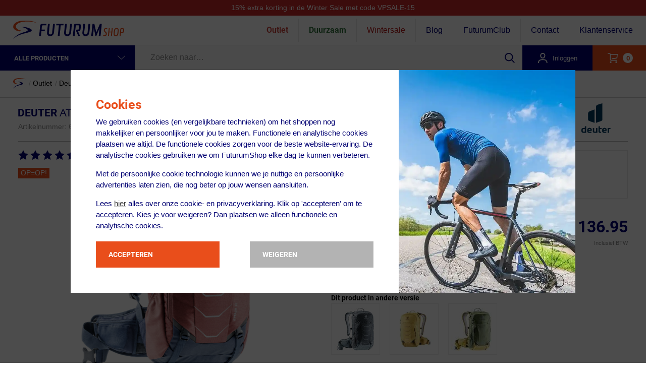

--- FILE ---
content_type: image/svg+xml
request_url: https://assets.futurumshop.nl/svg/sparkle-bold-svgrepo-com.svg
body_size: 202
content:
<?xml version="1.0" encoding="utf-8"?><!-- Uploaded to: SVG Repo, www.svgrepo.com, Generator: SVG Repo Mixer Tools -->
<svg fill="#ffffff" width="800px" height="800px" viewBox="0 0 256 256" id="Flat" xmlns="http://www.w3.org/2000/svg">
  <path d="M199.77344,125.2334,149.3457,106.6543,130.7666,56.22656a19.9996,19.9996,0,0,0-37.5332,0L74.6543,106.6543,24.22656,125.2334a19.9996,19.9996,0,0,0,0,37.5332L74.6543,181.3457l18.5791,50.42774a19.9996,19.9996,0,0,0,37.5332,0l18.5791-50.42774,50.42774-18.5791a19.9996,19.9996,0,0,0,0-37.5332Zm-60.45606,34.22949a19.97179,19.97179,0,0,0-11.85449,11.85449l.001-.001L112,213.28906,96.53711,171.31738a19.96863,19.96863,0,0,0-11.85352-11.85351L42.71094,144l41.97168-15.46289a19.96863,19.96863,0,0,0,11.85351-11.85352L112,74.71094l15.46289,41.97168a19.96863,19.96863,0,0,0,11.85352,11.85351L181.28906,144ZM140,40a12.0006,12.0006,0,0,1,12-12h12V16a12,12,0,0,1,24,0V28h12a12,12,0,0,1,0,24H188V64a12,12,0,0,1-24,0V52H152A12.0006,12.0006,0,0,1,140,40ZM252,88a12.0006,12.0006,0,0,1-12,12h-4v4a12,12,0,0,1-24,0v-4h-4a12,12,0,0,1,0-24h4V72a12,12,0,0,1,24,0v4h4A12.0006,12.0006,0,0,1,252,88Z"/>
</svg>

--- FILE ---
content_type: text/javascript
request_url: https://assets.futurumshop.nl/js/common.js?6857f1c697d85c2b7d85f11eee369e9f
body_size: 198569
content:
/*! For license information please see common.js.LICENSE.txt */
!function(){var e,t={66659:function(e,t,n){"use strict";var r=n(23029),i=n(92901),o=n(88262),a=function(){function e(){(0,r.A)(this,e),this.config=new o.A,this.prodLevId=void 0}return(0,i.A)(e,[{key:"toggleWishList",value:function(e){var t=e.hasClass("is-active"),n=t?"DELETE":"POST",r=t?"Voeg product toe aan de favorietenlijst!":"Verwijder product van de favorietenlijst";return this.prodLevId=e.data("prodlevid"),$.ajax({url:"".concat(this.config.getDomain(),"/dashboard/wishlist"),type:n,data:JSON.stringify({productId:this.prodLevId}),contentType:"application/json",dataType:"json"}).done((function(t){t.result&&(e.attr("title",r),e.toggleClass("is-active"))})).fail((function(e){console.error("Error:",e)}))}}]),e}();t.A=a},92309:function(e,t,n){"use strict";n.d(t,{A:function(){return a}});var r=n(82284),i=n(23029),o=n(92901),a=(n(79432),function(){function e(){(0,i.A)(this,e)}return(0,o.A)(e,null,[{key:"report",value:function(e){var t=arguments.length>1&&void 0!==arguments[1]?arguments[1]:{};try{$.ajax({url:"".concat(window.env.publicApiUrl,"/frontend-report/error-log"),method:"POST",headers:{"X-Requested-With":"XMLHttpRequest","Content-Type":"application/json"},data:JSON.stringify({errorMessage:(null==e?void 0:e.message)||("object"===(0,r.A)(e)?JSON.stringify(e):String(e)),stack:(null==e?void 0:e.stack)||null,url:window.location.href,extraInfo:this.sanitizeExtraInfo(t)}),processData:!1,timeout:2e3})}catch(e){}}},{key:"sanitizeExtraInfo",value:function(e){try{return JSON.parse(JSON.stringify(e))}catch(e){return{error:"Context could not be serialized"}}}}]),e}())},88262:function(e,t,n){"use strict";var r=n(23029),i=n(92901),o=(n(27495),n(25440),function(){function e(){(0,r.A)(this,e),this.domain=window.location.protocol+"//"+window.location.hostname}return(0,i.A)(e,[{key:"getDomain",value:function(){return this.domain}},{key:"getImageDomain",value:function(){var e;return(null==="https://assets.futurumshop.nl/fonl"?void 0:"https://assets.futurumshop.nl/fonl".replace(/^"|"$/g,""))||(null===(e=window.env)||void 0===e?void 0:e.baseUrl)||this.getDomain()}}]),e}());t.A=o},98332:function(e,t,n){"use strict";n(50113),n(74423),n(26099),n(21699);var r=n(23029),i=n(92901),o=(n(27495),n(71761),n(66659)),a=n(54605),s=n(28816),l=n.n(s),c=function(){function e(){(0,r.A)(this,e)}return(0,i.A)(e,[{key:"init",value:function(){this.initTippy(".tooltip",".tooltip-like")}},{key:"initRVP",value:function(){this.initTippy(".rvpContainer .tooltip",".rvpContainer .tooltip-like")}},{key:"initTippy",value:function(e,t){l()(e,{dynamicTitle:!0,position:"right",arrow:!0,popperOptions:{modifiers:{flip:{behavior:["right","top"]}}}}),l()(t,{position:"top",arrow:!0,dynamicTitle:!0})}}]),e}(),u=n(93813),d=function(){function e(){var t=this;(0,r.A)(this,e),"search"!==$("#futurumClient").data("route")&&(this.wishListService=new o.A,this.getProducts(),$("button.addToWishlist").on("click",(function(e){var n=$(e.currentTarget),r=n.data().product;e.stopPropagation(),n.hasClass("is-active")||a.dataLayerEvents.addToWishList(r),t.wishListService.toggleWishList(n)})))}return(0,i.A)(e,[{key:"getProducts",value:function(){var e=this.getCookie("recentlyViewedProductsId"),t=e||this.getCookie("__Host-recentlyViewedProductsId");e&&(this.setCookie("recentlyViewedProductsId","",-1),this.setCookie("__Host-recentlyViewedProductsId",e,60));var n=$(".spinner"),r=$(".js-empty-block"),i=($(".footer"),$(".js_footer-uspbar"),$(".rvpContainer"));if(!t||!i.length)return n.addClass("hidden"),void r.addClass("hidden");$.ajax({dataType:"json",url:"/products/recently-viewed?id="+t,type:"get",cache:!1,success:function(e){$(".rvpContainer").html(e.template),this.attachClickEvent(),(new c).initRVP(),history.state&&history.state.scrollPosition&&($(document).scrollTop(history.state.scrollPosition),history.pushState({scrollPosition:""},null,""))}.bind(this)}),n.addClass("hidden"),r.addClass("hidden")}},{key:"getCookie",value:function(e){var t=document.cookie.match("(^|;) ?"+e+"=([^;]*)(;|$)");return t?t[2]:null}},{key:"setCookie",value:function(e,t,n){(new u.A).setCookie(e,t,n)}},{key:"attachClickEvent",value:function(){var e=this;$(".rvpContainer button.addToWishlist").on("click",(function(t){t.stopPropagation(),e.wishListService.toggleWishList($(t.currentTarget))})),$(".rvpContainer .productCard .image a, .rvpContainer .productCard .text a, .brandsContainer .brand").on("click",(function(e){e.preventDefault();var t=$(this).attr("href"),n=$(document).scrollTop();history.pushState({scrollPosition:n},null,""),window.location.href="".concat(t)})),this.attachProductCartClickEvent()}},{key:"attachProductCartClickEvent",value:function(){$(".js_product-card").each((function(e,t){var n=$(t),r=n.data().commonurl;n.click((function(){window.location.href=r}))}))}}]),e}();$(document).ready((function(){new d}));var p=n(68356);e=n.hmd(e);var f=window.matchMedia("(max-width: 740px)").matches,h=function(){$("img.js_certificate[data-src]").each((function(e,t){t.src=$(t).data("src")})),$(window).off("scroll")},m=function(e,t){e["".concat(t)]("tooltip-parent"),e.find(".custom-tooltip")["".concat(t)]("is-active")};$(document).ready((function(){var e=$(".js_footer"),t=e.outerHeight(),n=$(window).height();!function(){var e=$(".js_hero"),t=$(".js_content-container");if("/contact"===window.location.pathname&&window.outerWidth>1260){t.addClass("hero__large");var n=e.clone().appendTo(".js_customer-service-container");n.find(".text").addClass("hero__text"),n.find(".image").addClass("hero__image"),e.remove()}}(),window.location.href.includes("displaycreditcardmobile")&&$(".js_selection-container").addClass("reset-border"),window.location.href.includes("bancontactpayment")&&f&&($(".js_adyen-checkout-footer").addClass("payment-bancontact-container").find(".js_prev-step").remove(),$(".js_adyen-navigation").toggleClass("hidden")),$(".js_product-card").each((function(e,t){var n=$(t),r=n.find(".js_product-feature"),i=n.data().commonurl||n.data().url;r.length&&r.click((function(e){e.stopPropagation()})),n.click((function(){window.location.href=i}))})),p.A.checkBreadcrumbsVisibility(window.requestData);var r=function(e){var r=$(window).scrollTop(),i=$(document).height()-(e?t+e:t);return Math.max(0,r+n-i)>0};r()?h():e.addClass("footer-initialization"),$(window).scroll((function(){r(50)&&(e.removeClass("footer-initialization"),h(),$(window).off("scroll"))})),(new c).init(),window.location.href.includes("/404")&&$(".js_stock-top-message").addClass("hidden"),$(".js_has-tooltip").hover((function(){m($(this),"addClass")}),(function(){m($(this),"removeClass")}))}))},68356:function(e,t,n){"use strict";n(50113),n(23792),n(26099),n(27495),n(47764),n(5746),n(62953),n(48408);var r=n(93813),i={checkBreadcrumbsVisibility:function(e){var t=$(".js_breadcrumbs"),n=$(".js_main-banner"),r=t.find("li").length,i=null==e?void 0:e.searchParams.q;r<3||i?(n.addClass("mark-banner"),$(".js_banner-vendor").addClass("mark-banner"),t.removeClass("m_mobile-hidden").addClass("m_mobile-hidden")):t.removeClass("m_mobile-hidden")},getUrlParams:function(){return new Proxy(new URLSearchParams(window.location.search),{get:function(e,t){return e.get(t)}})},setCookie:function(e,t,n){(new r.A).setCookie(e,t,n)},getCookie:function(e){return(new r.A).getCookie(e)},scrollTop:function(){$("html, body").scrollTop(0)}};t.A=i},54605:function(e,t,n){"use strict";n.d(t,{dataLayerEvents:function(){return u}});n(52675),n(83851),n(81278),n(79432);var r,i=n(64467);n(28706),n(2008),n(50113),n(74423),n(62062),n(62010),n(9868),n(26099),n(16034),n(21699),n(23500);function o(e,t){var n=Object.keys(e);if(Object.getOwnPropertySymbols){var r=Object.getOwnPropertySymbols(e);t&&(r=r.filter((function(t){return Object.getOwnPropertyDescriptor(e,t).enumerable}))),n.push.apply(n,r)}return n}function a(e){for(var t=1;t<arguments.length;t++){var n=null!=arguments[t]?arguments[t]:{};t%2?o(Object(n),!0).forEach((function(t){(0,i.A)(e,t,n[t])})):Object.getOwnPropertyDescriptors?Object.defineProperties(e,Object.getOwnPropertyDescriptors(n)):o(Object(n)).forEach((function(t){Object.defineProperty(e,t,Object.getOwnPropertyDescriptor(n,t))}))}return e}var s=function(e){var t=arguments.length>1&&void 0!==arguments[1]?arguments[1]:0;if(null==e||""===e)return t;var n=parseFloat(e);return isNaN(n)||!isFinite(n)?t:n},l=function(e){var t=arguments.length>1&&void 0!==arguments[1]?arguments[1]:0;if(null==e||""===e)return t;var n=parseInt(e,10);return isNaN(n)||!isFinite(n)?t:n},c=function(e,t){window.dataLayer&&(window.dataLayer.push({ecommerce:null}),window.dataLayer.push({event:e,ecommerce:a({},t)}))},u={addRefund:function(){return c("refund",d.refundData())},addPurchase:function(){return c("purchase",d.purchaseData())},viewItem:function(){return c("view_item",d.singleProductData())},viewCart:function(e){return c("view_cart",d.viewCartData(e))},beginCheckout:function(){return c("begin_checkout",d.beginCheckoutData())},removeFromCart:function(e){return c("remove_from_cart",d.removeFromCartData(e))},addToWishList:function(e){return c("add_to_wishlist",d.wishListData(e))},viewItemList:function(e,t){return c("view_item_list",d.viewItemListData(e,t))},addShippingInfo:function(e){return c("add_shipping_info",d.shippingInfoData(e))},addPaymentInfo:function(e,t){return c("add_payment_info",d.paymentInfoData(e,t))},addToCart:function(e,t,n){return c("add_to_cart",p(e,t,n))},selectContent:function(e){return c("select_content",e)},selectPromotion:function(e){return c("select_promotion",e)},searchByKeyword:function(e){return c("search",e)},setUser:function(e){return c("user",e)}},d={singleProductData:function(e){var t=window.mainProduct,n=t.categoriesNames&&t.categoriesNames.map((function(e,t){return m(t,e)})),r=s(t.price.withoutTax.current),i=s(t.price.withoutTax.former),o=l(t.quantity.min,1),c={currency:"EUR",value:r,items:[a({currency:"EUR",item_id:e||t.id,item_name:t.name,item_brand:t.vendor,price:r*o,quantity:o,discount:i-r,index:0,item_list_id:"product_page",item_list_name:"Product page",promotion_id:"Product page",promotion_name:"Product page"},t.specificationName&&{item_variant:"".concat(t.specificationName," ").concat(t.specificationValue)})]};return n.length&&n.forEach((function(e){c.items=c.items.map((function(t){return a(a({},t),e)}))})),c},cartProductData:function(e,t){var n=e.categoriesNames&&e.categoriesNames.map((function(e,t){return m(t,e)})),r=s(e.price.withoutTax.current),i=l(e.quantity.min,1),o={currency:"EUR",value:r,items:[a({currency:"EUR",item_id:t||e.prodlevid,item_name:e.name,item_brand:e.vendor,price:r*i,quantity:i,item_list_id:"meepakkers",item_list_name:"Meepakkers"},e.specificationName&&{item_variant:"".concat(e.specificationName," ").concat(e.specificationValue)})]};return n.length&&n.forEach((function(e){o.items=o.items.map((function(t){return a(a({},t),e)}))})),o},popupProductData:function(e){var t=e.categories&&e.categories.map((function(e,t){return m(t,e)})),n={currency:"EUR",value:e.price,items:[a({currency:"EUR",item_id:e.id,item_name:e.name,item_brand:e.brand,price:e.price,quantity:e.quantity,item_list_id:"popup_offers_pdp",item_list_name:"Popup offers product"},e.specification.name&&{item_variant:"".concat(e.specification.name," ").concat(e.specification.value)})]};return t.length&&t.forEach((function(e){n=a(a({},n),e)})),n},bundleProductsData:function(e,t){if(!window.bundles.length)return[];var n=d.singleProductData().items[0];t&&(n=a(a({},n),{},{item_id:t,item_list_id:"bundles_products",item_list_name:"Bundles"}));var r=window.bundles.map((function(t){var n=t.product.variations,r=n.find((function(t){return e.includes(t.id)}));return n.length&&r?r:t.product})).map((function(t){var n=s(t.price.withoutTax.current),r=s(t.price.withoutTax.former),i=r>0?parseFloat((r-n).toFixed(2)):0;if(e.includes(t.productId||t.id)){var o,a=l(t.quantity,0)||l(null===(o=t.quantity)||void 0===o?void 0:o.min,1);return{currency:"EUR",item_id:t.productId||t.id,item_name:t.name,item_brand:t.vendor,price:n,quantity:a,item_list_id:"bundles_products",item_list_name:"Bundles",discount:i}}return null})).filter((function(e){return null!==e}));return r.push(n),{currency:"EUR",value:parseFloat(r.map((function(e){return s(null==e?void 0:e.price)*s(null==e?void 0:e.quantity,1)})).reduce((function(e,t){return e+t}),0).toFixed(2)),items:r}},removeFromCartData:function(e){var t,n=e.quantity,r=e.prodlevid,i=e.getvendorname;return{currency:"EUR",items:[{item_id:r,item_name:e.getname,item_brand:i,price:s(null==e||null===(t=e.gtag)||void 0===t?void 0:t.productPrice),currency:"EUR",quantity:n}]}},beginCheckoutData:function(){return{currency:"EUR",value:h,items:f({})}},shippingInfoData:function(e,t){return{coupon:t,shipping_tier:e,currency:"EUR",value:h,items:f({})}},paymentInfoData:function(e,t){return{coupon:t,payment_type:e,currency:"EUR",value:h,items:f({})}},viewItemListData:function(e,t){return{items:null==e?void 0:e.map((function(e){var t,n,r,i=(null==e?void 0:e.categoriesNames)&&(null==e||null===(t=e.categoriesNames)||void 0===t?void 0:t.map((function(e,t){return m(t,e)}))),o={item_id:null==e?void 0:e.prodlevid,item_name:null==e?void 0:e.name,item_brand:null==e?void 0:e.vendor,price:s(null==e||null===(n=e.price)||void 0===n||null===(n=n.withoutTax)||void 0===n?void 0:n.current),currency:"EUR",quantity:null==e||null===(r=e.quantity)||void 0===r?void 0:r.min};return i.length&&i.forEach((function(e){o=a(a({},o),e)})),o})),item_list_name:null==t?void 0:t.listName,item_list_id:null==t?void 0:t.listId}},wishListData:function(e){if(window.mainProduct)return d.singleProductData();var t=s(e.price.current);return{currency:"EUR",value:t,items:[{item_id:e.prodlevid,item_name:e.name,item_brand:e.vendor,price:t,currency:"EUR",quantity:e.quantity.min,index:0,item_list_id:"wishlist",item_list_name:"Wishlist",item_variant:"".concat(e.specificationName," ").concat(e.specificationValue)}]}},purchaseData:function(){var e,t=$(".js_thankyou-container").data("info");return a(a({transaction_id:null==t?void 0:t.transaction_id,value:s(null==t?void 0:t.value),tax:s(null==t?void 0:t.tax),shipping:s(null==t?void 0:t.shipping),currency:"EUR"},(null==t?void 0:t.coupon)&&{coupon:null==t?void 0:t.coupon}),{},{items:null==t||null===(e=t.items)||void 0===e?void 0:e.map((function(e){var t,n=(null==e?void 0:e.categoriesNames)&&(null==e||null===(t=e.categoriesNames)||void 0===t?void 0:t.map((function(e,t){return m(t,e)})))||[],r=a({},e);return n.length&&n.forEach((function(e){r=a(a({},r),e)})),delete r.categoriesNames,r})),isNewCustomer:null==t?void 0:t.isNewCustomer})},refundData:function(){var e,t=$(".js_return-container").data("info");return null==t||null===(e=t.items)||void 0===e||e.forEach((function(e){null!=e&&e.categoriesNames&&delete e.categoriesNames})),t||{}},viewCartData:function(e){var t=$(".js_coupon").data("coupon");return{currency:"EUR",value:$(".js_cart-lines").data("total"),items:null==e?void 0:e.map((function(e,n){var r,i,o,l,c,u,d=(null==e?void 0:e.categories)&&(null==e||null===(r=e.categories)||void 0===r?void 0:r.map((function(e,t){return m(t,e)})))||[],p=a({item_id:null==e?void 0:e.prodlevid,item_name:null==e?void 0:e.getname,discount:s(null==e?void 0:e.discount),index:n,item_brand:null==e?void 0:e.getvendorname,item_list_id:null==e||null===(i=e.extraData)||void 0===i?void 0:i.pageSource,item_list_name:null==e||null===(o=e.extraData)||void 0===o?void 0:o.pageSource,price:null==e?void 0:e.productPrice,quantity:null==e?void 0:e.quantity,coupon:t},(null==e||null===(l=e.specification)||void 0===l?void 0:l.name)&&{item_variant:"".concat(null==e||null===(c=e.specification)||void 0===c?void 0:c.name," ").concat(null==e||null===(u=e.specification)||void 0===u?void 0:u.value)});return d.length&&d.forEach((function(e){p=a(a({},p),e)})),p}))}}},p=function(e,t,n){return"popup-data"===n?d.popupProductData(e):"string"!=typeof t&&t?d.bundleProductsData(e,n):t?d.cartProductData(e,n):d.singleProductData(n)},f=function(){var e;return null===(e=window)||void 0===e||null===(e=e.cartProducts)||void 0===e?void 0:e.map((function(e,t){var n,r,i,o,c,u,d,p,f=(null==e?void 0:e.categories)&&(null===(n=Object.values(null==e?void 0:e.categories))||void 0===n?void 0:n.map((function(e,t){return m(t,e)}))),h=null==e||null===(r=e.specification)||void 0===r?void 0:r.name,v=null==e?void 0:e.coupon,g=a(a(a({item_id:null==e?void 0:e.id,item_name:null==e?void 0:e.name,price:s(null==e?void 0:e.price),quantity:l(null==e?void 0:e.quantity,1),currency:"EUR",index:t,item_list_name:null==e||null===(i=e.extraData)||void 0===i?void 0:i.pageSource,item_list_id:null==e||null===(o=e.extraData)||void 0===o?void 0:o.pageSource,item_brand:null==e?void 0:e.brand,discount:s(null==e?void 0:e.discount)},v&&(null==v?void 0:v.code)&&{coupon:null==v?void 0:v.code,discount:s(null==v?void 0:v.discount)}),h&&{item_variant:"".concat(null==e||null===(c=e.specification)||void 0===c?void 0:c.name," ").concat(null==e||null===(u=e.specification)||void 0===u?void 0:u.value)}),{},{promotion_id:null==e||null===(d=e.extraData)||void 0===d?void 0:d.pageSource,promotion_name:null==e||null===(p=e.extraData)||void 0===p?void 0:p.pageSource});return f.length&&f.forEach((function(e){g=a(a({},g),e)})),g}))},h=s(null===(r=window)||void 0===r||null===(r=r.googleAnalyticCart)||void 0===r||null===(r=r.price)||void 0===r?void 0:r.rawPriceWithoutTax),m=function(e,t){return e?(0,i.A)({},"item_category".concat(e+1),t):{item_category:t}}},99724:function(e,t,n){"use strict";n.r(t),n.d(t,{homePageBuilder:function(){return Zs}});n(52675),n(2008),n(83851),n(81278),n(79432);var r=n(10467),i=n(64467),o=n(54756),a=n.n(o),s=(n(50113),n(34782),n(26099),n(50778),n(23500),n(65756)),l=n(65026),c=n(54605),u=(n(23418),n(23792),n(3362),n(27495),n(47764),n(25440),n(62953),n(88374));n(89463),n(28706),n(74423),n(48598),n(54554),n(62010),n(2892),n(87220),n(1480),n(84864),n(38781),n(71761),n(42762);var d=Object.freeze({}),p=Array.isArray;function f(e){return null==e}function h(e){return null!=e}function m(e){return!0===e}function v(e){return"string"==typeof e||"number"==typeof e||"symbol"==typeof e||"boolean"==typeof e}function g(e){return"function"==typeof e}function b(e){return null!==e&&"object"==typeof e}var y=Object.prototype.toString;function T(e){return"[object Object]"===y.call(e)}function w(e){return"[object RegExp]"===y.call(e)}function S(e){var t=parseFloat(String(e));return t>=0&&Math.floor(t)===t&&isFinite(e)}function x(e){return h(e)&&"function"==typeof e.then&&"function"==typeof e.catch}function A(e){return null==e?"":Array.isArray(e)||T(e)&&e.toString===y?JSON.stringify(e,C,2):String(e)}function C(e,t){return t&&t.__v_isRef?t.value:t}function E(e){var t=parseFloat(e);return isNaN(t)?e:t}function M(e,t){for(var n=Object.create(null),r=e.split(","),i=0;i<r.length;i++)n[r[i]]=!0;return t?function(e){return n[e.toLowerCase()]}:function(e){return n[e]}}var P=M("slot,component",!0),k=M("key,ref,slot,slot-scope,is");function O(e,t){var n=e.length;if(n){if(t===e[n-1])return void(e.length=n-1);var r=e.indexOf(t);if(r>-1)return e.splice(r,1)}}var _=Object.prototype.hasOwnProperty;function I(e,t){return _.call(e,t)}function L(e){var t=Object.create(null);return function(n){return t[n]||(t[n]=e(n))}}var B=/-(\w)/g,G=L((function(e){return e.replace(B,(function(e,t){return t?t.toUpperCase():""}))})),D=L((function(e){return e.charAt(0).toUpperCase()+e.slice(1)})),H=/\B([A-Z])/g,N=L((function(e){return e.replace(H,"-$1").toLowerCase()}));var R=Function.prototype.bind?function(e,t){return e.bind(t)}:function(e,t){function n(n){var r=arguments.length;return r?r>1?e.apply(t,arguments):e.call(t,n):e.call(t)}return n._length=e.length,n};function j(e,t){t=t||0;for(var n=e.length-t,r=new Array(n);n--;)r[n]=e[n+t];return r}function F(e,t){for(var n in t)e[n]=t[n];return e}function z(e){for(var t={},n=0;n<e.length;n++)e[n]&&F(t,e[n]);return t}function V(e,t,n){}var X=function(e,t,n){return!1},U=function(e){return e};function W(e,t){if(e===t)return!0;var n=b(e),r=b(t);if(!n||!r)return!n&&!r&&String(e)===String(t);try{var i=Array.isArray(e),o=Array.isArray(t);if(i&&o)return e.length===t.length&&e.every((function(e,n){return W(e,t[n])}));if(e instanceof Date&&t instanceof Date)return e.getTime()===t.getTime();if(i||o)return!1;var a=Object.keys(e),s=Object.keys(t);return a.length===s.length&&a.every((function(n){return W(e[n],t[n])}))}catch(e){return!1}}function q(e,t){for(var n=0;n<e.length;n++)if(W(e[n],t))return n;return-1}function Y(e){var t=!1;return function(){t||(t=!0,e.apply(this,arguments))}}function K(e,t){return e===t?0===e&&1/e!=1/t:e==e||t==t}var Q=["component","directive","filter"],J=["beforeCreate","created","beforeMount","mounted","beforeUpdate","updated","beforeDestroy","destroyed","activated","deactivated","errorCaptured","serverPrefetch","renderTracked","renderTriggered"],Z={optionMergeStrategies:Object.create(null),silent:!1,productionTip:!1,devtools:!1,performance:!1,errorHandler:null,warnHandler:null,ignoredElements:[],keyCodes:Object.create(null),isReservedTag:X,isReservedAttr:X,isUnknownElement:X,getTagNamespace:V,parsePlatformTagName:U,mustUseProp:X,async:!0,_lifecycleHooks:J},ee=/a-zA-Z\u00B7\u00C0-\u00D6\u00D8-\u00F6\u00F8-\u037D\u037F-\u1FFF\u200C-\u200D\u203F-\u2040\u2070-\u218F\u2C00-\u2FEF\u3001-\uD7FF\uF900-\uFDCF\uFDF0-\uFFFD/;function te(e){var t=(e+"").charCodeAt(0);return 36===t||95===t}function ne(e,t,n,r){Object.defineProperty(e,t,{value:n,enumerable:!!r,writable:!0,configurable:!0})}var re=new RegExp("[^".concat(ee.source,".$_\\d]"));var ie="__proto__"in{},oe="undefined"!=typeof window,ae=oe&&window.navigator.userAgent.toLowerCase(),se=ae&&/msie|trident/.test(ae),le=ae&&ae.indexOf("msie 9.0")>0,ce=ae&&ae.indexOf("edge/")>0;ae&&ae.indexOf("android");var ue=ae&&/iphone|ipad|ipod|ios/.test(ae);ae&&/chrome\/\d+/.test(ae),ae&&/phantomjs/.test(ae);var de,pe=ae&&ae.match(/firefox\/(\d+)/),fe={}.watch,he=!1;if(oe)try{var me={};Object.defineProperty(me,"passive",{get:function(){he=!0}}),window.addEventListener("test-passive",null,me)}catch(e){}var ve=function(){return void 0===de&&(de=!oe&&void 0!==n.g&&(n.g.process&&"server"===n.g.process.env.VUE_ENV)),de},ge=oe&&window.__VUE_DEVTOOLS_GLOBAL_HOOK__;function be(e){return"function"==typeof e&&/native code/.test(e.toString())}var ye,Te="undefined"!=typeof Symbol&&be(Symbol)&&"undefined"!=typeof Reflect&&be(Reflect.ownKeys);ye="undefined"!=typeof Set&&be(Set)?Set:function(){function e(){this.set=Object.create(null)}return e.prototype.has=function(e){return!0===this.set[e]},e.prototype.add=function(e){this.set[e]=!0},e.prototype.clear=function(){this.set=Object.create(null)},e}();var we=null;function Se(e){void 0===e&&(e=null),e||we&&we._scope.off(),we=e,e&&e._scope.on()}var xe=function(){function e(e,t,n,r,i,o,a,s){this.tag=e,this.data=t,this.children=n,this.text=r,this.elm=i,this.ns=void 0,this.context=o,this.fnContext=void 0,this.fnOptions=void 0,this.fnScopeId=void 0,this.key=t&&t.key,this.componentOptions=a,this.componentInstance=void 0,this.parent=void 0,this.raw=!1,this.isStatic=!1,this.isRootInsert=!0,this.isComment=!1,this.isCloned=!1,this.isOnce=!1,this.asyncFactory=s,this.asyncMeta=void 0,this.isAsyncPlaceholder=!1}return Object.defineProperty(e.prototype,"child",{get:function(){return this.componentInstance},enumerable:!1,configurable:!0}),e}(),Ae=function(e){void 0===e&&(e="");var t=new xe;return t.text=e,t.isComment=!0,t};function Ce(e){return new xe(void 0,void 0,void 0,String(e))}function Ee(e){var t=new xe(e.tag,e.data,e.children&&e.children.slice(),e.text,e.elm,e.context,e.componentOptions,e.asyncFactory);return t.ns=e.ns,t.isStatic=e.isStatic,t.key=e.key,t.isComment=e.isComment,t.fnContext=e.fnContext,t.fnOptions=e.fnOptions,t.fnScopeId=e.fnScopeId,t.asyncMeta=e.asyncMeta,t.isCloned=!0,t}"function"==typeof SuppressedError&&SuppressedError;var Me=0,Pe=[],ke=function(){function e(){this._pending=!1,this.id=Me++,this.subs=[]}return e.prototype.addSub=function(e){this.subs.push(e)},e.prototype.removeSub=function(e){this.subs[this.subs.indexOf(e)]=null,this._pending||(this._pending=!0,Pe.push(this))},e.prototype.depend=function(t){e.target&&e.target.addDep(this)},e.prototype.notify=function(e){var t=this.subs.filter((function(e){return e}));for(var n=0,r=t.length;n<r;n++){0,t[n].update()}},e}();ke.target=null;var Oe=[];function _e(e){Oe.push(e),ke.target=e}function Ie(){Oe.pop(),ke.target=Oe[Oe.length-1]}var $e=Array.prototype,Le=Object.create($e);["push","pop","shift","unshift","splice","sort","reverse"].forEach((function(e){var t=$e[e];ne(Le,e,(function(){for(var n=[],r=0;r<arguments.length;r++)n[r]=arguments[r];var i,o=t.apply(this,n),a=this.__ob__;switch(e){case"push":case"unshift":i=n;break;case"splice":i=n.slice(2)}return i&&a.observeArray(i),a.dep.notify(),o}))}));var Be=Object.getOwnPropertyNames(Le),Ge={},De=!0;function He(e){De=e}var Ne={notify:V,depend:V,addSub:V,removeSub:V},Re=function(){function e(e,t,n){if(void 0===t&&(t=!1),void 0===n&&(n=!1),this.value=e,this.shallow=t,this.mock=n,this.dep=n?Ne:new ke,this.vmCount=0,ne(e,"__ob__",this),p(e)){if(!n)if(ie)e.__proto__=Le;else for(var r=0,i=Be.length;r<i;r++){ne(e,a=Be[r],Le[a])}t||this.observeArray(e)}else{var o=Object.keys(e);for(r=0;r<o.length;r++){var a;Fe(e,a=o[r],Ge,void 0,t,n)}}}return e.prototype.observeArray=function(e){for(var t=0,n=e.length;t<n;t++)je(e[t],!1,this.mock)},e}();function je(e,t,n){return e&&I(e,"__ob__")&&e.__ob__ instanceof Re?e.__ob__:!De||!n&&ve()||!p(e)&&!T(e)||!Object.isExtensible(e)||e.__v_skip||Ye(e)||e instanceof xe?void 0:new Re(e,t,n)}function Fe(e,t,n,r,i,o,a){void 0===a&&(a=!1);var s=new ke,l=Object.getOwnPropertyDescriptor(e,t);if(!l||!1!==l.configurable){var c=l&&l.get,u=l&&l.set;c&&!u||n!==Ge&&2!==arguments.length||(n=e[t]);var d=i?n&&n.__ob__:je(n,!1,o);return Object.defineProperty(e,t,{enumerable:!0,configurable:!0,get:function(){var t=c?c.call(e):n;return ke.target&&(s.depend(),d&&(d.dep.depend(),p(t)&&Xe(t))),Ye(t)&&!i?t.value:t},set:function(t){var r=c?c.call(e):n;if(K(r,t)){if(u)u.call(e,t);else{if(c)return;if(!i&&Ye(r)&&!Ye(t))return void(r.value=t);n=t}d=i?t&&t.__ob__:je(t,!1,o),s.notify()}}}),s}}function ze(e,t,n){if(!qe(e)){var r=e.__ob__;return p(e)&&S(t)?(e.length=Math.max(e.length,t),e.splice(t,1,n),r&&!r.shallow&&r.mock&&je(n,!1,!0),n):t in e&&!(t in Object.prototype)?(e[t]=n,n):e._isVue||r&&r.vmCount?n:r?(Fe(r.value,t,n,void 0,r.shallow,r.mock),r.dep.notify(),n):(e[t]=n,n)}}function Ve(e,t){if(p(e)&&S(t))e.splice(t,1);else{var n=e.__ob__;e._isVue||n&&n.vmCount||qe(e)||I(e,t)&&(delete e[t],n&&n.dep.notify())}}function Xe(e){for(var t=void 0,n=0,r=e.length;n<r;n++)(t=e[n])&&t.__ob__&&t.__ob__.dep.depend(),p(t)&&Xe(t)}function Ue(e){return We(e,!0),ne(e,"__v_isShallow",!0),e}function We(e,t){if(!qe(e)){je(e,t,ve());0}}function qe(e){return!(!e||!e.__v_isReadonly)}function Ye(e){return!(!e||!0!==e.__v_isRef)}function Ke(e,t,n){Object.defineProperty(e,n,{enumerable:!0,configurable:!0,get:function(){var e=t[n];if(Ye(e))return e.value;var r=e&&e.__ob__;return r&&r.dep.depend(),e},set:function(e){var r=t[n];Ye(r)&&!Ye(e)?r.value=e:t[n]=e}})}var Qe=L((function(e){var t="&"===e.charAt(0),n="~"===(e=t?e.slice(1):e).charAt(0),r="!"===(e=n?e.slice(1):e).charAt(0);return{name:e=r?e.slice(1):e,once:n,capture:r,passive:t}}));function Je(e,t){function n(){var e=n.fns;if(!p(e))return an(e,null,arguments,t,"v-on handler");for(var r=e.slice(),i=0;i<r.length;i++)an(r[i],null,arguments,t,"v-on handler")}return n.fns=e,n}function Ze(e,t,n,r,i,o){var a,s,l,c;for(a in e)s=e[a],l=t[a],c=Qe(a),f(s)||(f(l)?(f(s.fns)&&(s=e[a]=Je(s,o)),m(c.once)&&(s=e[a]=i(c.name,s,c.capture)),n(c.name,s,c.capture,c.passive,c.params)):s!==l&&(l.fns=s,e[a]=l));for(a in t)f(e[a])&&r((c=Qe(a)).name,t[a],c.capture)}function et(e,t,n){var r;e instanceof xe&&(e=e.data.hook||(e.data.hook={}));var i=e[t];function o(){n.apply(this,arguments),O(r.fns,o)}f(i)?r=Je([o]):h(i.fns)&&m(i.merged)?(r=i).fns.push(o):r=Je([i,o]),r.merged=!0,e[t]=r}function tt(e,t,n,r,i){if(h(t)){if(I(t,n))return e[n]=t[n],i||delete t[n],!0;if(I(t,r))return e[n]=t[r],i||delete t[r],!0}return!1}function nt(e){return v(e)?[Ce(e)]:p(e)?function e(t,n){var r,i,o,a,s=[];for(r=0;r<t.length;r++)f(i=t[r])||"boolean"==typeof i||(o=s.length-1,a=s[o],p(i)?i.length>0&&(rt((i=e(i,"".concat(n||"","_").concat(r)))[0])&&rt(a)&&(s[o]=Ce(a.text+i[0].text),i.shift()),s.push.apply(s,i)):v(i)?rt(a)?s[o]=Ce(a.text+i):""!==i&&s.push(Ce(i)):rt(i)&&rt(a)?s[o]=Ce(a.text+i.text):(m(t._isVList)&&h(i.tag)&&f(i.key)&&h(n)&&(i.key="__vlist".concat(n,"_").concat(r,"__")),s.push(i)));return s}(e):void 0}function rt(e){return h(e)&&h(e.text)&&!1===e.isComment}function it(e,t,n,r,i,o){return(p(n)||v(n))&&(i=r,r=n,n=void 0),m(o)&&(i=2),function(e,t,n,r,i){if(h(n)&&h(n.__ob__))return Ae();h(n)&&h(n.is)&&(t=n.is);if(!t)return Ae();0;p(r)&&g(r[0])&&((n=n||{}).scopedSlots={default:r[0]},r.length=0);2===i?r=nt(r):1===i&&(r=function(e){for(var t=0;t<e.length;t++)if(p(e[t]))return Array.prototype.concat.apply([],e);return e}(r));var o,a;if("string"==typeof t){var s=void 0;a=e.$vnode&&e.$vnode.ns||Z.getTagNamespace(t),o=Z.isReservedTag(t)?new xe(Z.parsePlatformTagName(t),n,r,void 0,void 0,e):n&&n.pre||!h(s=Qn(e.$options,"components",t))?new xe(t,n,r,void 0,void 0,e):jn(s,n,e,r,t)}else o=jn(t,n,e,r);return p(o)?o:h(o)?(h(a)&&function e(t,n,r){t.ns=n,"foreignObject"===t.tag&&(n=void 0,r=!0);if(h(t.children))for(var i=0,o=t.children.length;i<o;i++){var a=t.children[i];h(a.tag)&&(f(a.ns)||m(r)&&"svg"!==a.tag)&&e(a,n,r)}}(o,a),h(n)&&function(e){b(e.style)&&wn(e.style);b(e.class)&&wn(e.class)}(n),o):Ae()}(e,t,n,r,i)}function ot(e,t){var n,r,i,o,a=null;if(p(e)||"string"==typeof e)for(a=new Array(e.length),n=0,r=e.length;n<r;n++)a[n]=t(e[n],n);else if("number"==typeof e)for(a=new Array(e),n=0;n<e;n++)a[n]=t(n+1,n);else if(b(e))if(Te&&e[Symbol.iterator]){a=[];for(var s=e[Symbol.iterator](),l=s.next();!l.done;)a.push(t(l.value,a.length)),l=s.next()}else for(i=Object.keys(e),a=new Array(i.length),n=0,r=i.length;n<r;n++)o=i[n],a[n]=t(e[o],o,n);return h(a)||(a=[]),a._isVList=!0,a}function at(e,t,n,r){var i,o=this.$scopedSlots[e];o?(n=n||{},r&&(n=F(F({},r),n)),i=o(n)||(g(t)?t():t)):i=this.$slots[e]||(g(t)?t():t);var a=n&&n.slot;return a?this.$createElement("template",{slot:a},i):i}function st(e){return Qn(this.$options,"filters",e,!0)||U}function lt(e,t){return p(e)?-1===e.indexOf(t):e!==t}function ct(e,t,n,r,i){var o=Z.keyCodes[t]||n;return i&&r&&!Z.keyCodes[t]?lt(i,r):o?lt(o,e):r?N(r)!==t:void 0===e}function ut(e,t,n,r,i){if(n)if(b(n)){p(n)&&(n=z(n));var o=void 0,a=function(a){if("class"===a||"style"===a||k(a))o=e;else{var s=e.attrs&&e.attrs.type;o=r||Z.mustUseProp(t,s,a)?e.domProps||(e.domProps={}):e.attrs||(e.attrs={})}var l=G(a),c=N(a);l in o||c in o||(o[a]=n[a],i&&((e.on||(e.on={}))["update:".concat(a)]=function(e){n[a]=e}))};for(var s in n)a(s)}else;return e}function dt(e,t){var n=this._staticTrees||(this._staticTrees=[]),r=n[e];return r&&!t||ft(r=n[e]=this.$options.staticRenderFns[e].call(this._renderProxy,this._c,this),"__static__".concat(e),!1),r}function pt(e,t,n){return ft(e,"__once__".concat(t).concat(n?"_".concat(n):""),!0),e}function ft(e,t,n){if(p(e))for(var r=0;r<e.length;r++)e[r]&&"string"!=typeof e[r]&&ht(e[r],"".concat(t,"_").concat(r),n);else ht(e,t,n)}function ht(e,t,n){e.isStatic=!0,e.key=t,e.isOnce=n}function mt(e,t){if(t)if(T(t)){var n=e.on=e.on?F({},e.on):{};for(var r in t){var i=n[r],o=t[r];n[r]=i?[].concat(i,o):o}}else;return e}function vt(e,t,n,r){t=t||{$stable:!n};for(var i=0;i<e.length;i++){var o=e[i];p(o)?vt(o,t,n):o&&(o.proxy&&(o.fn.proxy=!0),t[o.key]=o.fn)}return r&&(t.$key=r),t}function gt(e,t){for(var n=0;n<t.length;n+=2){var r=t[n];"string"==typeof r&&r&&(e[t[n]]=t[n+1])}return e}function bt(e,t){return"string"==typeof e?t+e:e}function yt(e){e._o=pt,e._n=E,e._s=A,e._l=ot,e._t=at,e._q=W,e._i=q,e._m=dt,e._f=st,e._k=ct,e._b=ut,e._v=Ce,e._e=Ae,e._u=vt,e._g=mt,e._d=gt,e._p=bt}function Tt(e,t){if(!e||!e.length)return{};for(var n={},r=0,i=e.length;r<i;r++){var o=e[r],a=o.data;if(a&&a.attrs&&a.attrs.slot&&delete a.attrs.slot,o.context!==t&&o.fnContext!==t||!a||null==a.slot)(n.default||(n.default=[])).push(o);else{var s=a.slot,l=n[s]||(n[s]=[]);"template"===o.tag?l.push.apply(l,o.children||[]):l.push(o)}}for(var c in n)n[c].every(wt)&&delete n[c];return n}function wt(e){return e.isComment&&!e.asyncFactory||" "===e.text}function St(e){return e.isComment&&e.asyncFactory}function xt(e,t,n,r){var i,o=Object.keys(n).length>0,a=t?!!t.$stable:!o,s=t&&t.$key;if(t){if(t._normalized)return t._normalized;if(a&&r&&r!==d&&s===r.$key&&!o&&!r.$hasNormal)return r;for(var l in i={},t)t[l]&&"$"!==l[0]&&(i[l]=At(e,n,l,t[l]))}else i={};for(var c in n)c in i||(i[c]=Ct(n,c));return t&&Object.isExtensible(t)&&(t._normalized=i),ne(i,"$stable",a),ne(i,"$key",s),ne(i,"$hasNormal",o),i}function At(e,t,n,r){var i=function(){var t=we;Se(e);var n=arguments.length?r.apply(null,arguments):r({}),i=(n=n&&"object"==typeof n&&!p(n)?[n]:nt(n))&&n[0];return Se(t),n&&(!i||1===n.length&&i.isComment&&!St(i))?void 0:n};return r.proxy&&Object.defineProperty(t,n,{get:i,enumerable:!0,configurable:!0}),i}function Ct(e,t){return function(){return e[t]}}function Et(e){return{get attrs(){if(!e._attrsProxy){var t=e._attrsProxy={};ne(t,"_v_attr_proxy",!0),Mt(t,e.$attrs,d,e,"$attrs")}return e._attrsProxy},get listeners(){e._listenersProxy||Mt(e._listenersProxy={},e.$listeners,d,e,"$listeners");return e._listenersProxy},get slots(){return function(e){e._slotsProxy||kt(e._slotsProxy={},e.$scopedSlots);return e._slotsProxy}(e)},emit:R(e.$emit,e),expose:function(t){t&&Object.keys(t).forEach((function(n){return Ke(e,t,n)}))}}}function Mt(e,t,n,r,i){var o=!1;for(var a in t)a in e?t[a]!==n[a]&&(o=!0):(o=!0,Pt(e,a,r,i));for(var a in e)a in t||(o=!0,delete e[a]);return o}function Pt(e,t,n,r){Object.defineProperty(e,t,{enumerable:!0,configurable:!0,get:function(){return n[r][t]}})}function kt(e,t){for(var n in t)e[n]=t[n];for(var n in e)n in t||delete e[n]}var Ot,_t,It=null;function $t(e,t){return(e.__esModule||Te&&"Module"===e[Symbol.toStringTag])&&(e=e.default),b(e)?t.extend(e):e}function Lt(e){if(p(e))for(var t=0;t<e.length;t++){var n=e[t];if(h(n)&&(h(n.componentOptions)||St(n)))return n}}function Bt(e,t){Ot.$on(e,t)}function Gt(e,t){Ot.$off(e,t)}function Dt(e,t){var n=Ot;return function r(){var i=t.apply(null,arguments);null!==i&&n.$off(e,r)}}function Ht(e,t,n){Ot=e,Ze(t,n||{},Bt,Gt,Dt,e),Ot=void 0}var Nt=function(){function e(e){void 0===e&&(e=!1),this.detached=e,this.active=!0,this.effects=[],this.cleanups=[],this.parent=_t,!e&&_t&&(this.index=(_t.scopes||(_t.scopes=[])).push(this)-1)}return e.prototype.run=function(e){if(this.active){var t=_t;try{return _t=this,e()}finally{_t=t}}else 0},e.prototype.on=function(){_t=this},e.prototype.off=function(){_t=this.parent},e.prototype.stop=function(e){if(this.active){var t=void 0,n=void 0;for(t=0,n=this.effects.length;t<n;t++)this.effects[t].teardown();for(t=0,n=this.cleanups.length;t<n;t++)this.cleanups[t]();if(this.scopes)for(t=0,n=this.scopes.length;t<n;t++)this.scopes[t].stop(!0);if(!this.detached&&this.parent&&!e){var r=this.parent.scopes.pop();r&&r!==this&&(this.parent.scopes[this.index]=r,r.index=this.index)}this.parent=void 0,this.active=!1}},e}();var Rt=null;function jt(e){var t=Rt;return Rt=e,function(){Rt=t}}function Ft(e){for(;e&&(e=e.$parent);)if(e._inactive)return!0;return!1}function zt(e,t){if(t){if(e._directInactive=!1,Ft(e))return}else if(e._directInactive)return;if(e._inactive||null===e._inactive){e._inactive=!1;for(var n=0;n<e.$children.length;n++)zt(e.$children[n]);Vt(e,"activated")}}function Vt(e,t,n,r){void 0===r&&(r=!0),_e();var i=we,o=_t;r&&Se(e);var a=e.$options[t],s="".concat(t," hook");if(a)for(var l=0,c=a.length;l<c;l++)an(a[l],e,n||null,e,s);e._hasHookEvent&&e.$emit("hook:"+t),r&&(Se(i),o&&o.on()),Ie()}var Xt=[],Ut=[],Wt={},qt=!1,Yt=!1,Kt=0;var Qt=0,Jt=Date.now;if(oe&&!se){var Zt=window.performance;Zt&&"function"==typeof Zt.now&&Jt()>document.createEvent("Event").timeStamp&&(Jt=function(){return Zt.now()})}var en=function(e,t){if(e.post){if(!t.post)return 1}else if(t.post)return-1;return e.id-t.id};function tn(){var e,t;for(Qt=Jt(),Yt=!0,Xt.sort(en),Kt=0;Kt<Xt.length;Kt++)(e=Xt[Kt]).before&&e.before(),t=e.id,Wt[t]=null,e.run();var n=Ut.slice(),r=Xt.slice();Kt=Xt.length=Ut.length=0,Wt={},qt=Yt=!1,function(e){for(var t=0;t<e.length;t++)e[t]._inactive=!0,zt(e[t],!0)}(n),function(e){var t=e.length;for(;t--;){var n=e[t],r=n.vm;r&&r._watcher===n&&r._isMounted&&!r._isDestroyed&&Vt(r,"updated")}}(r),function(){for(var e=0;e<Pe.length;e++){var t=Pe[e];t.subs=t.subs.filter((function(e){return e})),t._pending=!1}Pe.length=0}(),ge&&Z.devtools&&ge.emit("flush")}function nn(e){var t=e.id;if(null==Wt[t]&&(e!==ke.target||!e.noRecurse)){if(Wt[t]=!0,Yt){for(var n=Xt.length-1;n>Kt&&Xt[n].id>e.id;)n--;Xt.splice(n+1,0,e)}else Xt.push(e);qt||(qt=!0,bn(tn))}}"".concat("watcher"," callback"),"".concat("watcher"," getter"),"".concat("watcher"," cleanup");function rn(e){var t=e._provided,n=e.$parent&&e.$parent._provided;return n===t?e._provided=Object.create(n):t}function on(e,t,n){_e();try{if(t)for(var r=t;r=r.$parent;){var i=r.$options.errorCaptured;if(i)for(var o=0;o<i.length;o++)try{if(!1===i[o].call(r,e,t,n))return}catch(e){sn(e,r,"errorCaptured hook")}}sn(e,t,n)}finally{Ie()}}function an(e,t,n,r,i){var o;try{(o=n?e.apply(t,n):e.call(t))&&!o._isVue&&x(o)&&!o._handled&&(o.catch((function(e){return on(e,r,i+" (Promise/async)")})),o._handled=!0)}catch(e){on(e,r,i)}return o}function sn(e,t,n){if(Z.errorHandler)try{return Z.errorHandler.call(null,e,t,n)}catch(t){t!==e&&ln(t,null,"config.errorHandler")}ln(e,t,n)}function ln(e,t,n){if(!oe||"undefined"==typeof console)throw e;console.error(e)}var cn,un=!1,dn=[],pn=!1;function fn(){pn=!1;var e=dn.slice(0);dn.length=0;for(var t=0;t<e.length;t++)e[t]()}if("undefined"!=typeof Promise&&be(Promise)){var hn=Promise.resolve();cn=function(){hn.then(fn),ue&&setTimeout(V)},un=!0}else if(se||"undefined"==typeof MutationObserver||!be(MutationObserver)&&"[object MutationObserverConstructor]"!==MutationObserver.toString())cn="undefined"!=typeof setImmediate&&be(setImmediate)?function(){setImmediate(fn)}:function(){setTimeout(fn,0)};else{var mn=1,vn=new MutationObserver(fn),gn=document.createTextNode(String(mn));vn.observe(gn,{characterData:!0}),cn=function(){mn=(mn+1)%2,gn.data=String(mn)},un=!0}function bn(e,t){var n;if(dn.push((function(){if(e)try{e.call(t)}catch(e){on(e,t,"nextTick")}else n&&n(t)})),pn||(pn=!0,cn()),!e&&"undefined"!=typeof Promise)return new Promise((function(e){n=e}))}function yn(e){return function(t,n){if(void 0===n&&(n=we),n)return function(e,t,n){var r=e.$options;r[t]=Wn(r[t],n)}(n,e,t)}}yn("beforeMount"),yn("mounted"),yn("beforeUpdate"),yn("updated"),yn("beforeDestroy"),yn("destroyed"),yn("activated"),yn("deactivated"),yn("serverPrefetch"),yn("renderTracked"),yn("renderTriggered"),yn("errorCaptured");var Tn=new ye;function wn(e){return function e(t,n){var r,i,o=p(t);if(!o&&!b(t)||t.__v_skip||Object.isFrozen(t)||t instanceof xe)return;if(t.__ob__){var a=t.__ob__.dep.id;if(n.has(a))return;n.add(a)}if(o)for(r=t.length;r--;)e(t[r],n);else if(Ye(t))e(t.value,n);else for(i=Object.keys(t),r=i.length;r--;)e(t[i[r]],n)}(e,Tn),Tn.clear(),e}var Sn=0,xn=function(){function e(e,t,n,r,i){var o,a;o=this,void 0===(a=_t&&!_t._vm?_t:e?e._scope:void 0)&&(a=_t),a&&a.active&&a.effects.push(o),(this.vm=e)&&i&&(e._watcher=this),r?(this.deep=!!r.deep,this.user=!!r.user,this.lazy=!!r.lazy,this.sync=!!r.sync,this.before=r.before):this.deep=this.user=this.lazy=this.sync=!1,this.cb=n,this.id=++Sn,this.active=!0,this.post=!1,this.dirty=this.lazy,this.deps=[],this.newDeps=[],this.depIds=new ye,this.newDepIds=new ye,this.expression="",g(t)?this.getter=t:(this.getter=function(e){if(!re.test(e)){var t=e.split(".");return function(e){for(var n=0;n<t.length;n++){if(!e)return;e=e[t[n]]}return e}}}(t),this.getter||(this.getter=V)),this.value=this.lazy?void 0:this.get()}return e.prototype.get=function(){var e;_e(this);var t=this.vm;try{e=this.getter.call(t,t)}catch(e){if(!this.user)throw e;on(e,t,'getter for watcher "'.concat(this.expression,'"'))}finally{this.deep&&wn(e),Ie(),this.cleanupDeps()}return e},e.prototype.addDep=function(e){var t=e.id;this.newDepIds.has(t)||(this.newDepIds.add(t),this.newDeps.push(e),this.depIds.has(t)||e.addSub(this))},e.prototype.cleanupDeps=function(){for(var e=this.deps.length;e--;){var t=this.deps[e];this.newDepIds.has(t.id)||t.removeSub(this)}var n=this.depIds;this.depIds=this.newDepIds,this.newDepIds=n,this.newDepIds.clear(),n=this.deps,this.deps=this.newDeps,this.newDeps=n,this.newDeps.length=0},e.prototype.update=function(){this.lazy?this.dirty=!0:this.sync?this.run():nn(this)},e.prototype.run=function(){if(this.active){var e=this.get();if(e!==this.value||b(e)||this.deep){var t=this.value;if(this.value=e,this.user){var n='callback for watcher "'.concat(this.expression,'"');an(this.cb,this.vm,[e,t],this.vm,n)}else this.cb.call(this.vm,e,t)}}},e.prototype.evaluate=function(){this.value=this.get(),this.dirty=!1},e.prototype.depend=function(){for(var e=this.deps.length;e--;)this.deps[e].depend()},e.prototype.teardown=function(){if(this.vm&&!this.vm._isBeingDestroyed&&O(this.vm._scope.effects,this),this.active){for(var e=this.deps.length;e--;)this.deps[e].removeSub(this);this.active=!1,this.onStop&&this.onStop()}},e}(),An={enumerable:!0,configurable:!0,get:V,set:V};function Cn(e,t,n){An.get=function(){return this[t][n]},An.set=function(e){this[t][n]=e},Object.defineProperty(e,n,An)}function En(e){var t=e.$options;if(t.props&&function(e,t){var n=e.$options.propsData||{},r=e._props=Ue({}),i=e.$options._propKeys=[];e.$parent&&He(!1);var o=function(o){i.push(o);var a=Jn(o,t,n,e);Fe(r,o,a,void 0,!0),o in e||Cn(e,"_props",o)};for(var a in t)o(a);He(!0)}(e,t.props),function(e){var t=e.$options,n=t.setup;if(n){var r=e._setupContext=Et(e);Se(e),_e();var i=an(n,null,[e._props||Ue({}),r],e,"setup");if(Ie(),Se(),g(i))t.render=i;else if(b(i))if(e._setupState=i,i.__sfc){var o=e._setupProxy={};for(var a in i)"__sfc"!==a&&Ke(o,i,a)}else for(var a in i)te(a)||Ke(e,i,a);else 0}}(e),t.methods&&function(e,t){e.$options.props;for(var n in t)e[n]="function"!=typeof t[n]?V:R(t[n],e)}(e,t.methods),t.data)!function(e){var t=e.$options.data;T(t=e._data=g(t)?function(e,t){_e();try{return e.call(t,t)}catch(e){return on(e,t,"data()"),{}}finally{Ie()}}(t,e):t||{})||(t={});var n=Object.keys(t),r=e.$options.props,i=(e.$options.methods,n.length);for(;i--;){var o=n[i];0,r&&I(r,o)||te(o)||Cn(e,"_data",o)}var a=je(t);a&&a.vmCount++}(e);else{var n=je(e._data={});n&&n.vmCount++}t.computed&&function(e,t){var n=e._computedWatchers=Object.create(null),r=ve();for(var i in t){var o=t[i],a=g(o)?o:o.get;0,r||(n[i]=new xn(e,a||V,V,Mn)),i in e||Pn(e,i,o)}}(e,t.computed),t.watch&&t.watch!==fe&&function(e,t){for(var n in t){var r=t[n];if(p(r))for(var i=0;i<r.length;i++)_n(e,n,r[i]);else _n(e,n,r)}}(e,t.watch)}var Mn={lazy:!0};function Pn(e,t,n){var r=!ve();g(n)?(An.get=r?kn(t):On(n),An.set=V):(An.get=n.get?r&&!1!==n.cache?kn(t):On(n.get):V,An.set=n.set||V),Object.defineProperty(e,t,An)}function kn(e){return function(){var t=this._computedWatchers&&this._computedWatchers[e];if(t)return t.dirty&&t.evaluate(),ke.target&&t.depend(),t.value}}function On(e){return function(){return e.call(this,this)}}function _n(e,t,n,r){return T(n)&&(r=n,n=n.handler),"string"==typeof n&&(n=e[n]),e.$watch(t,n,r)}function In(e,t){if(e){for(var n=Object.create(null),r=Te?Reflect.ownKeys(e):Object.keys(e),i=0;i<r.length;i++){var o=r[i];if("__ob__"!==o){var a=e[o].from;if(a in t._provided)n[o]=t._provided[a];else if("default"in e[o]){var s=e[o].default;n[o]=g(s)?s.call(t):s}else 0}}return n}}var $n=0;function Ln(e){var t=e.options;if(e.super){var n=Ln(e.super);if(n!==e.superOptions){e.superOptions=n;var r=function(e){var t,n=e.options,r=e.sealedOptions;for(var i in n)n[i]!==r[i]&&(t||(t={}),t[i]=n[i]);return t}(e);r&&F(e.extendOptions,r),(t=e.options=Kn(n,e.extendOptions)).name&&(t.components[t.name]=e)}}return t}function Bn(e,t,n,r,i){var o,a=this,s=i.options;I(r,"_uid")?(o=Object.create(r))._original=r:(o=r,r=r._original);var l=m(s._compiled),c=!l;this.data=e,this.props=t,this.children=n,this.parent=r,this.listeners=e.on||d,this.injections=In(s.inject,r),this.slots=function(){return a.$slots||xt(r,e.scopedSlots,a.$slots=Tt(n,r)),a.$slots},Object.defineProperty(this,"scopedSlots",{enumerable:!0,get:function(){return xt(r,e.scopedSlots,this.slots())}}),l&&(this.$options=s,this.$slots=this.slots(),this.$scopedSlots=xt(r,e.scopedSlots,this.$slots)),s._scopeId?this._c=function(e,t,n,i){var a=it(o,e,t,n,i,c);return a&&!p(a)&&(a.fnScopeId=s._scopeId,a.fnContext=r),a}:this._c=function(e,t,n,r){return it(o,e,t,n,r,c)}}function Gn(e,t,n,r,i){var o=Ee(e);return o.fnContext=n,o.fnOptions=r,t.slot&&((o.data||(o.data={})).slot=t.slot),o}function Dn(e,t){for(var n in t)e[G(n)]=t[n]}function Hn(e){return e.name||e.__name||e._componentTag}yt(Bn.prototype);var Nn={init:function(e,t){if(e.componentInstance&&!e.componentInstance._isDestroyed&&e.data.keepAlive){var n=e;Nn.prepatch(n,n)}else{(e.componentInstance=function(e,t){var n={_isComponent:!0,_parentVnode:e,parent:t},r=e.data.inlineTemplate;h(r)&&(n.render=r.render,n.staticRenderFns=r.staticRenderFns);return new e.componentOptions.Ctor(n)}(e,Rt)).$mount(t?e.elm:void 0,t)}},prepatch:function(e,t){var n=t.componentOptions;!function(e,t,n,r,i){var o=r.data.scopedSlots,a=e.$scopedSlots,s=!!(o&&!o.$stable||a!==d&&!a.$stable||o&&e.$scopedSlots.$key!==o.$key||!o&&e.$scopedSlots.$key),l=!!(i||e.$options._renderChildren||s),c=e.$vnode;e.$options._parentVnode=r,e.$vnode=r,e._vnode&&(e._vnode.parent=r),e.$options._renderChildren=i;var u=r.data.attrs||d;e._attrsProxy&&Mt(e._attrsProxy,u,c.data&&c.data.attrs||d,e,"$attrs")&&(l=!0),e.$attrs=u,n=n||d;var p=e.$options._parentListeners;if(e._listenersProxy&&Mt(e._listenersProxy,n,p||d,e,"$listeners"),e.$listeners=e.$options._parentListeners=n,Ht(e,n,p),t&&e.$options.props){He(!1);for(var f=e._props,h=e.$options._propKeys||[],m=0;m<h.length;m++){var v=h[m],g=e.$options.props;f[v]=Jn(v,g,t,e)}He(!0),e.$options.propsData=t}l&&(e.$slots=Tt(i,r.context),e.$forceUpdate())}(t.componentInstance=e.componentInstance,n.propsData,n.listeners,t,n.children)},insert:function(e){var t,n=e.context,r=e.componentInstance;r._isMounted||(r._isMounted=!0,Vt(r,"mounted")),e.data.keepAlive&&(n._isMounted?((t=r)._inactive=!1,Ut.push(t)):zt(r,!0))},destroy:function(e){var t=e.componentInstance;t._isDestroyed||(e.data.keepAlive?function e(t,n){if(!(n&&(t._directInactive=!0,Ft(t))||t._inactive)){t._inactive=!0;for(var r=0;r<t.$children.length;r++)e(t.$children[r]);Vt(t,"deactivated")}}(t,!0):t.$destroy())}},Rn=Object.keys(Nn);function jn(e,t,n,r,i){if(!f(e)){var o=n.$options._base;if(b(e)&&(e=o.extend(e)),"function"==typeof e){var a;if(f(e.cid)&&void 0===(e=function(e,t){if(m(e.error)&&h(e.errorComp))return e.errorComp;if(h(e.resolved))return e.resolved;var n=It;if(n&&h(e.owners)&&-1===e.owners.indexOf(n)&&e.owners.push(n),m(e.loading)&&h(e.loadingComp))return e.loadingComp;if(n&&!h(e.owners)){var r=e.owners=[n],i=!0,o=null,a=null;n.$on("hook:destroyed",(function(){return O(r,n)}));var s=function(e){for(var t=0,n=r.length;t<n;t++)r[t].$forceUpdate();e&&(r.length=0,null!==o&&(clearTimeout(o),o=null),null!==a&&(clearTimeout(a),a=null))},l=Y((function(n){e.resolved=$t(n,t),i?r.length=0:s(!0)})),c=Y((function(t){h(e.errorComp)&&(e.error=!0,s(!0))})),u=e(l,c);return b(u)&&(x(u)?f(e.resolved)&&u.then(l,c):x(u.component)&&(u.component.then(l,c),h(u.error)&&(e.errorComp=$t(u.error,t)),h(u.loading)&&(e.loadingComp=$t(u.loading,t),0===u.delay?e.loading=!0:o=setTimeout((function(){o=null,f(e.resolved)&&f(e.error)&&(e.loading=!0,s(!1))}),u.delay||200)),h(u.timeout)&&(a=setTimeout((function(){a=null,f(e.resolved)&&c(null)}),u.timeout)))),i=!1,e.loading?e.loadingComp:e.resolved}}(a=e,o)))return function(e,t,n,r,i){var o=Ae();return o.asyncFactory=e,o.asyncMeta={data:t,context:n,children:r,tag:i},o}(a,t,n,r,i);t=t||{},Ln(e),h(t.model)&&function(e,t){var n=e.model&&e.model.prop||"value",r=e.model&&e.model.event||"input";(t.attrs||(t.attrs={}))[n]=t.model.value;var i=t.on||(t.on={}),o=i[r],a=t.model.callback;h(o)?(p(o)?-1===o.indexOf(a):o!==a)&&(i[r]=[a].concat(o)):i[r]=a}(e.options,t);var s=function(e,t,n){var r=t.options.props;if(!f(r)){var i={},o=e.attrs,a=e.props;if(h(o)||h(a))for(var s in r){var l=N(s);tt(i,a,s,l,!0)||tt(i,o,s,l,!1)}return i}}(t,e);if(m(e.options.functional))return function(e,t,n,r,i){var o=e.options,a={},s=o.props;if(h(s))for(var l in s)a[l]=Jn(l,s,t||d);else h(n.attrs)&&Dn(a,n.attrs),h(n.props)&&Dn(a,n.props);var c=new Bn(n,a,i,r,e),u=o.render.call(null,c._c,c);if(u instanceof xe)return Gn(u,n,c.parent,o,c);if(p(u)){for(var f=nt(u)||[],m=new Array(f.length),v=0;v<f.length;v++)m[v]=Gn(f[v],n,c.parent,o,c);return m}}(e,s,t,n,r);var l=t.on;if(t.on=t.nativeOn,m(e.options.abstract)){var c=t.slot;t={},c&&(t.slot=c)}!function(e){for(var t=e.hook||(e.hook={}),n=0;n<Rn.length;n++){var r=Rn[n],i=t[r],o=Nn[r];i===o||i&&i._merged||(t[r]=i?Fn(o,i):o)}}(t);var u=Hn(e.options)||i;return new xe("vue-component-".concat(e.cid).concat(u?"-".concat(u):""),t,void 0,void 0,void 0,n,{Ctor:e,propsData:s,listeners:l,tag:i,children:r},a)}}}function Fn(e,t){var n=function(n,r){e(n,r),t(n,r)};return n._merged=!0,n}var zn=V,Vn=Z.optionMergeStrategies;function Xn(e,t,n){if(void 0===n&&(n=!0),!t)return e;for(var r,i,o,a=Te?Reflect.ownKeys(t):Object.keys(t),s=0;s<a.length;s++)"__ob__"!==(r=a[s])&&(i=e[r],o=t[r],n&&I(e,r)?i!==o&&T(i)&&T(o)&&Xn(i,o):ze(e,r,o));return e}function Un(e,t,n){return n?function(){var r=g(t)?t.call(n,n):t,i=g(e)?e.call(n,n):e;return r?Xn(r,i):i}:t?e?function(){return Xn(g(t)?t.call(this,this):t,g(e)?e.call(this,this):e)}:t:e}function Wn(e,t){var n=t?e?e.concat(t):p(t)?t:[t]:e;return n?function(e){for(var t=[],n=0;n<e.length;n++)-1===t.indexOf(e[n])&&t.push(e[n]);return t}(n):n}function qn(e,t,n,r){var i=Object.create(e||null);return t?F(i,t):i}Vn.data=function(e,t,n){return n?Un(e,t,n):t&&"function"!=typeof t?e:Un(e,t)},J.forEach((function(e){Vn[e]=Wn})),Q.forEach((function(e){Vn[e+"s"]=qn})),Vn.watch=function(e,t,n,r){if(e===fe&&(e=void 0),t===fe&&(t=void 0),!t)return Object.create(e||null);if(!e)return t;var i={};for(var o in F(i,e),t){var a=i[o],s=t[o];a&&!p(a)&&(a=[a]),i[o]=a?a.concat(s):p(s)?s:[s]}return i},Vn.props=Vn.methods=Vn.inject=Vn.computed=function(e,t,n,r){if(!e)return t;var i=Object.create(null);return F(i,e),t&&F(i,t),i},Vn.provide=function(e,t){return e?function(){var n=Object.create(null);return Xn(n,g(e)?e.call(this):e),t&&Xn(n,g(t)?t.call(this):t,!1),n}:t};var Yn=function(e,t){return void 0===t?e:t};function Kn(e,t,n){if(g(t)&&(t=t.options),function(e,t){var n=e.props;if(n){var r,i,o={};if(p(n))for(r=n.length;r--;)"string"==typeof(i=n[r])&&(o[G(i)]={type:null});else if(T(n))for(var a in n)i=n[a],o[G(a)]=T(i)?i:{type:i};else 0;e.props=o}}(t),function(e,t){var n=e.inject;if(n){var r=e.inject={};if(p(n))for(var i=0;i<n.length;i++)r[n[i]]={from:n[i]};else if(T(n))for(var o in n){var a=n[o];r[o]=T(a)?F({from:o},a):{from:a}}else 0}}(t),function(e){var t=e.directives;if(t)for(var n in t){var r=t[n];g(r)&&(t[n]={bind:r,update:r})}}(t),!t._base&&(t.extends&&(e=Kn(e,t.extends,n)),t.mixins))for(var r=0,i=t.mixins.length;r<i;r++)e=Kn(e,t.mixins[r],n);var o,a={};for(o in e)s(o);for(o in t)I(e,o)||s(o);function s(r){var i=Vn[r]||Yn;a[r]=i(e[r],t[r],n,r)}return a}function Qn(e,t,n,r){if("string"==typeof n){var i=e[t];if(I(i,n))return i[n];var o=G(n);if(I(i,o))return i[o];var a=D(o);return I(i,a)?i[a]:i[n]||i[o]||i[a]}}function Jn(e,t,n,r){var i=t[e],o=!I(n,e),a=n[e],s=nr(Boolean,i.type);if(s>-1)if(o&&!I(i,"default"))a=!1;else if(""===a||a===N(e)){var l=nr(String,i.type);(l<0||s<l)&&(a=!0)}if(void 0===a){a=function(e,t,n){if(!I(t,"default"))return;var r=t.default;0;if(e&&e.$options.propsData&&void 0===e.$options.propsData[n]&&void 0!==e._props[n])return e._props[n];return g(r)&&"Function"!==er(t.type)?r.call(e):r}(r,i,e);var c=De;He(!0),je(a),He(c)}return a}var Zn=/^\s*function (\w+)/;function er(e){var t=e&&e.toString().match(Zn);return t?t[1]:""}function tr(e,t){return er(e)===er(t)}function nr(e,t){if(!p(t))return tr(t,e)?0:-1;for(var n=0,r=t.length;n<r;n++)if(tr(t[n],e))return n;return-1}function rr(e){this._init(e)}function ir(e){e.cid=0;var t=1;e.extend=function(e){e=e||{};var n=this,r=n.cid,i=e._Ctor||(e._Ctor={});if(i[r])return i[r];var o=Hn(e)||Hn(n.options);var a=function(e){this._init(e)};return(a.prototype=Object.create(n.prototype)).constructor=a,a.cid=t++,a.options=Kn(n.options,e),a.super=n,a.options.props&&function(e){var t=e.options.props;for(var n in t)Cn(e.prototype,"_props",n)}(a),a.options.computed&&function(e){var t=e.options.computed;for(var n in t)Pn(e.prototype,n,t[n])}(a),a.extend=n.extend,a.mixin=n.mixin,a.use=n.use,Q.forEach((function(e){a[e]=n[e]})),o&&(a.options.components[o]=a),a.superOptions=n.options,a.extendOptions=e,a.sealedOptions=F({},a.options),i[r]=a,a}}function or(e){return e&&(Hn(e.Ctor.options)||e.tag)}function ar(e,t){return p(e)?e.indexOf(t)>-1:"string"==typeof e?e.split(",").indexOf(t)>-1:!!w(e)&&e.test(t)}function sr(e,t){var n=e.cache,r=e.keys,i=e._vnode,o=e.$vnode;for(var a in n){var s=n[a];if(s){var l=s.name;l&&!t(l)&&lr(n,a,r,i)}}o.componentOptions.children=void 0}function lr(e,t,n,r){var i=e[t];!i||r&&i.tag===r.tag||i.componentInstance.$destroy(),e[t]=null,O(n,t)}!function(e){e.prototype._init=function(e){var t=this;t._uid=$n++,t._isVue=!0,t.__v_skip=!0,t._scope=new Nt(!0),t._scope.parent=void 0,t._scope._vm=!0,e&&e._isComponent?function(e,t){var n=e.$options=Object.create(e.constructor.options),r=t._parentVnode;n.parent=t.parent,n._parentVnode=r;var i=r.componentOptions;n.propsData=i.propsData,n._parentListeners=i.listeners,n._renderChildren=i.children,n._componentTag=i.tag,t.render&&(n.render=t.render,n.staticRenderFns=t.staticRenderFns)}(t,e):t.$options=Kn(Ln(t.constructor),e||{},t),t._renderProxy=t,t._self=t,function(e){var t=e.$options,n=t.parent;if(n&&!t.abstract){for(;n.$options.abstract&&n.$parent;)n=n.$parent;n.$children.push(e)}e.$parent=n,e.$root=n?n.$root:e,e.$children=[],e.$refs={},e._provided=n?n._provided:Object.create(null),e._watcher=null,e._inactive=null,e._directInactive=!1,e._isMounted=!1,e._isDestroyed=!1,e._isBeingDestroyed=!1}(t),function(e){e._events=Object.create(null),e._hasHookEvent=!1;var t=e.$options._parentListeners;t&&Ht(e,t)}(t),function(e){e._vnode=null,e._staticTrees=null;var t=e.$options,n=e.$vnode=t._parentVnode,r=n&&n.context;e.$slots=Tt(t._renderChildren,r),e.$scopedSlots=n?xt(e.$parent,n.data.scopedSlots,e.$slots):d,e._c=function(t,n,r,i){return it(e,t,n,r,i,!1)},e.$createElement=function(t,n,r,i){return it(e,t,n,r,i,!0)};var i=n&&n.data;Fe(e,"$attrs",i&&i.attrs||d,null,!0),Fe(e,"$listeners",t._parentListeners||d,null,!0)}(t),Vt(t,"beforeCreate",void 0,!1),function(e){var t=In(e.$options.inject,e);t&&(He(!1),Object.keys(t).forEach((function(n){Fe(e,n,t[n])})),He(!0))}(t),En(t),function(e){var t=e.$options.provide;if(t){var n=g(t)?t.call(e):t;if(!b(n))return;for(var r=rn(e),i=Te?Reflect.ownKeys(n):Object.keys(n),o=0;o<i.length;o++){var a=i[o];Object.defineProperty(r,a,Object.getOwnPropertyDescriptor(n,a))}}}(t),Vt(t,"created"),t.$options.el&&t.$mount(t.$options.el)}}(rr),function(e){var t={get:function(){return this._data}},n={get:function(){return this._props}};Object.defineProperty(e.prototype,"$data",t),Object.defineProperty(e.prototype,"$props",n),e.prototype.$set=ze,e.prototype.$delete=Ve,e.prototype.$watch=function(e,t,n){if(T(t))return _n(this,e,t,n);(n=n||{}).user=!0;var r=new xn(this,e,t,n);if(n.immediate){var i='callback for immediate watcher "'.concat(r.expression,'"');_e(),an(t,this,[r.value],this,i),Ie()}return function(){r.teardown()}}}(rr),function(e){var t=/^hook:/;e.prototype.$on=function(e,n){var r=this;if(p(e))for(var i=0,o=e.length;i<o;i++)r.$on(e[i],n);else(r._events[e]||(r._events[e]=[])).push(n),t.test(e)&&(r._hasHookEvent=!0);return r},e.prototype.$once=function(e,t){var n=this;function r(){n.$off(e,r),t.apply(n,arguments)}return r.fn=t,n.$on(e,r),n},e.prototype.$off=function(e,t){var n=this;if(!arguments.length)return n._events=Object.create(null),n;if(p(e)){for(var r=0,i=e.length;r<i;r++)n.$off(e[r],t);return n}var o,a=n._events[e];if(!a)return n;if(!t)return n._events[e]=null,n;for(var s=a.length;s--;)if((o=a[s])===t||o.fn===t){a.splice(s,1);break}return n},e.prototype.$emit=function(e){var t=this,n=t._events[e];if(n){n=n.length>1?j(n):n;for(var r=j(arguments,1),i='event handler for "'.concat(e,'"'),o=0,a=n.length;o<a;o++)an(n[o],t,r,t,i)}return t}}(rr),function(e){e.prototype._update=function(e,t){var n=this,r=n.$el,i=n._vnode,o=jt(n);n._vnode=e,n.$el=i?n.__patch__(i,e):n.__patch__(n.$el,e,t,!1),o(),r&&(r.__vue__=null),n.$el&&(n.$el.__vue__=n);for(var a=n;a&&a.$vnode&&a.$parent&&a.$vnode===a.$parent._vnode;)a.$parent.$el=a.$el,a=a.$parent},e.prototype.$forceUpdate=function(){this._watcher&&this._watcher.update()},e.prototype.$destroy=function(){var e=this;if(!e._isBeingDestroyed){Vt(e,"beforeDestroy"),e._isBeingDestroyed=!0;var t=e.$parent;!t||t._isBeingDestroyed||e.$options.abstract||O(t.$children,e),e._scope.stop(),e._data.__ob__&&e._data.__ob__.vmCount--,e._isDestroyed=!0,e.__patch__(e._vnode,null),Vt(e,"destroyed"),e.$off(),e.$el&&(e.$el.__vue__=null),e.$vnode&&(e.$vnode.parent=null)}}}(rr),function(e){yt(e.prototype),e.prototype.$nextTick=function(e){return bn(e,this)},e.prototype._render=function(){var e=this,t=e.$options,n=t.render,r=t._parentVnode;r&&e._isMounted&&(e.$scopedSlots=xt(e.$parent,r.data.scopedSlots,e.$slots,e.$scopedSlots),e._slotsProxy&&kt(e._slotsProxy,e.$scopedSlots)),e.$vnode=r;var i,o=we,a=It;try{Se(e),It=e,i=n.call(e._renderProxy,e.$createElement)}catch(t){on(t,e,"render"),i=e._vnode}finally{It=a,Se(o)}return p(i)&&1===i.length&&(i=i[0]),i instanceof xe||(i=Ae()),i.parent=r,i}}(rr);var cr=[String,RegExp,Array],ur={KeepAlive:{name:"keep-alive",abstract:!0,props:{include:cr,exclude:cr,max:[String,Number]},methods:{cacheVNode:function(){var e=this.cache,t=this.keys,n=this.vnodeToCache,r=this.keyToCache;if(n){var i=n.tag,o=n.componentInstance,a=n.componentOptions;e[r]={name:or(a),tag:i,componentInstance:o},t.push(r),this.max&&t.length>parseInt(this.max)&&lr(e,t[0],t,this._vnode),this.vnodeToCache=null}}},created:function(){this.cache=Object.create(null),this.keys=[]},destroyed:function(){for(var e in this.cache)lr(this.cache,e,this.keys)},mounted:function(){var e=this;this.cacheVNode(),this.$watch("include",(function(t){sr(e,(function(e){return ar(t,e)}))})),this.$watch("exclude",(function(t){sr(e,(function(e){return!ar(t,e)}))}))},updated:function(){this.cacheVNode()},render:function(){var e=this.$slots.default,t=Lt(e),n=t&&t.componentOptions;if(n){var r=or(n),i=this.include,o=this.exclude;if(i&&(!r||!ar(i,r))||o&&r&&ar(o,r))return t;var a=this.cache,s=this.keys,l=null==t.key?n.Ctor.cid+(n.tag?"::".concat(n.tag):""):t.key;a[l]?(t.componentInstance=a[l].componentInstance,O(s,l),s.push(l)):(this.vnodeToCache=t,this.keyToCache=l),t.data.keepAlive=!0}return t||e&&e[0]}}};!function(e){var t={get:function(){return Z}};Object.defineProperty(e,"config",t),e.util={warn:zn,extend:F,mergeOptions:Kn,defineReactive:Fe},e.set=ze,e.delete=Ve,e.nextTick=bn,e.observable=function(e){return je(e),e},e.options=Object.create(null),Q.forEach((function(t){e.options[t+"s"]=Object.create(null)})),e.options._base=e,F(e.options.components,ur),function(e){e.use=function(e){var t=this._installedPlugins||(this._installedPlugins=[]);if(t.indexOf(e)>-1)return this;var n=j(arguments,1);return n.unshift(this),g(e.install)?e.install.apply(e,n):g(e)&&e.apply(null,n),t.push(e),this}}(e),function(e){e.mixin=function(e){return this.options=Kn(this.options,e),this}}(e),ir(e),function(e){Q.forEach((function(t){e[t]=function(e,n){return n?("component"===t&&T(n)&&(n.name=n.name||e,n=this.options._base.extend(n)),"directive"===t&&g(n)&&(n={bind:n,update:n}),this.options[t+"s"][e]=n,n):this.options[t+"s"][e]}}))}(e)}(rr),Object.defineProperty(rr.prototype,"$isServer",{get:ve}),Object.defineProperty(rr.prototype,"$ssrContext",{get:function(){return this.$vnode&&this.$vnode.ssrContext}}),Object.defineProperty(rr,"FunctionalRenderContext",{value:Bn}),rr.version="2.7.16";var dr=M("style,class"),pr=M("input,textarea,option,select,progress"),fr=function(e,t,n){return"value"===n&&pr(e)&&"button"!==t||"selected"===n&&"option"===e||"checked"===n&&"input"===e||"muted"===n&&"video"===e},hr=M("contenteditable,draggable,spellcheck"),mr=M("events,caret,typing,plaintext-only"),vr=M("allowfullscreen,async,autofocus,autoplay,checked,compact,controls,declare,default,defaultchecked,defaultmuted,defaultselected,defer,disabled,enabled,formnovalidate,hidden,indeterminate,inert,ismap,itemscope,loop,multiple,muted,nohref,noresize,noshade,novalidate,nowrap,open,pauseonexit,readonly,required,reversed,scoped,seamless,selected,sortable,truespeed,typemustmatch,visible"),gr="http://www.w3.org/1999/xlink",br=function(e){return":"===e.charAt(5)&&"xlink"===e.slice(0,5)},yr=function(e){return br(e)?e.slice(6,e.length):""},Tr=function(e){return null==e||!1===e};function wr(e){for(var t=e.data,n=e,r=e;h(r.componentInstance);)(r=r.componentInstance._vnode)&&r.data&&(t=Sr(r.data,t));for(;h(n=n.parent);)n&&n.data&&(t=Sr(t,n.data));return function(e,t){if(h(e)||h(t))return xr(e,Ar(t));return""}(t.staticClass,t.class)}function Sr(e,t){return{staticClass:xr(e.staticClass,t.staticClass),class:h(e.class)?[e.class,t.class]:t.class}}function xr(e,t){return e?t?e+" "+t:e:t||""}function Ar(e){return Array.isArray(e)?function(e){for(var t,n="",r=0,i=e.length;r<i;r++)h(t=Ar(e[r]))&&""!==t&&(n&&(n+=" "),n+=t);return n}(e):b(e)?function(e){var t="";for(var n in e)e[n]&&(t&&(t+=" "),t+=n);return t}(e):"string"==typeof e?e:""}var Cr={svg:"http://www.w3.org/2000/svg",math:"http://www.w3.org/1998/Math/MathML"},Er=M("html,body,base,head,link,meta,style,title,address,article,aside,footer,header,h1,h2,h3,h4,h5,h6,hgroup,nav,section,div,dd,dl,dt,figcaption,figure,picture,hr,img,li,main,ol,p,pre,ul,a,b,abbr,bdi,bdo,br,cite,code,data,dfn,em,i,kbd,mark,q,rp,rt,rtc,ruby,s,samp,small,span,strong,sub,sup,time,u,var,wbr,area,audio,map,track,video,embed,object,param,source,canvas,script,noscript,del,ins,caption,col,colgroup,table,thead,tbody,td,th,tr,button,datalist,fieldset,form,input,label,legend,meter,optgroup,option,output,progress,select,textarea,details,dialog,menu,menuitem,summary,content,element,shadow,template,blockquote,iframe,tfoot"),Mr=M("svg,animate,circle,clippath,cursor,defs,desc,ellipse,filter,font-face,foreignobject,g,glyph,image,line,marker,mask,missing-glyph,path,pattern,polygon,polyline,rect,switch,symbol,text,textpath,tspan,use,view",!0),Pr=function(e){return Er(e)||Mr(e)};function kr(e){return Mr(e)?"svg":"math"===e?"math":void 0}var Or=Object.create(null);var _r=M("text,number,password,search,email,tel,url");function Ir(e){if("string"==typeof e){var t=document.querySelector(e);return t||document.createElement("div")}return e}var $r=Object.freeze({__proto__:null,createElement:function(e,t){var n=document.createElement(e);return"select"!==e||t.data&&t.data.attrs&&void 0!==t.data.attrs.multiple&&n.setAttribute("multiple","multiple"),n},createElementNS:function(e,t){return document.createElementNS(Cr[e],t)},createTextNode:function(e){return document.createTextNode(e)},createComment:function(e){return document.createComment(e)},insertBefore:function(e,t,n){e.insertBefore(t,n)},removeChild:function(e,t){e.removeChild(t)},appendChild:function(e,t){e.appendChild(t)},parentNode:function(e){return e.parentNode},nextSibling:function(e){return e.nextSibling},tagName:function(e){return e.tagName},setTextContent:function(e,t){e.textContent=t},setStyleScope:function(e,t){e.setAttribute(t,"")}}),Lr={create:function(e,t){Br(t)},update:function(e,t){e.data.ref!==t.data.ref&&(Br(e,!0),Br(t))},destroy:function(e){Br(e,!0)}};function Br(e,t){var n=e.data.ref;if(h(n)){var r=e.context,i=e.componentInstance||e.elm,o=t?null:i,a=t?void 0:i;if(g(n))an(n,r,[o],r,"template ref function");else{var s=e.data.refInFor,l="string"==typeof n||"number"==typeof n,c=Ye(n),u=r.$refs;if(l||c)if(s){var d=l?u[n]:n.value;t?p(d)&&O(d,i):p(d)?d.includes(i)||d.push(i):l?(u[n]=[i],Gr(r,n,u[n])):n.value=[i]}else if(l){if(t&&u[n]!==i)return;u[n]=a,Gr(r,n,o)}else if(c){if(t&&n.value!==i)return;n.value=o}else 0}}}function Gr(e,t,n){var r=e._setupState;r&&I(r,t)&&(Ye(r[t])?r[t].value=n:r[t]=n)}var Dr=new xe("",{},[]),Hr=["create","activate","update","remove","destroy"];function Nr(e,t){return e.key===t.key&&e.asyncFactory===t.asyncFactory&&(e.tag===t.tag&&e.isComment===t.isComment&&h(e.data)===h(t.data)&&function(e,t){if("input"!==e.tag)return!0;var n,r=h(n=e.data)&&h(n=n.attrs)&&n.type,i=h(n=t.data)&&h(n=n.attrs)&&n.type;return r===i||_r(r)&&_r(i)}(e,t)||m(e.isAsyncPlaceholder)&&f(t.asyncFactory.error))}function Rr(e,t,n){var r,i,o={};for(r=t;r<=n;++r)h(i=e[r].key)&&(o[i]=r);return o}var jr={create:Fr,update:Fr,destroy:function(e){Fr(e,Dr)}};function Fr(e,t){(e.data.directives||t.data.directives)&&function(e,t){var n,r,i,o=e===Dr,a=t===Dr,s=Vr(e.data.directives,e.context),l=Vr(t.data.directives,t.context),c=[],u=[];for(n in l)r=s[n],i=l[n],r?(i.oldValue=r.value,i.oldArg=r.arg,Ur(i,"update",t,e),i.def&&i.def.componentUpdated&&u.push(i)):(Ur(i,"bind",t,e),i.def&&i.def.inserted&&c.push(i));if(c.length){var d=function(){for(var n=0;n<c.length;n++)Ur(c[n],"inserted",t,e)};o?et(t,"insert",d):d()}u.length&&et(t,"postpatch",(function(){for(var n=0;n<u.length;n++)Ur(u[n],"componentUpdated",t,e)}));if(!o)for(n in s)l[n]||Ur(s[n],"unbind",e,e,a)}(e,t)}var zr=Object.create(null);function Vr(e,t){var n,r,i=Object.create(null);if(!e)return i;for(n=0;n<e.length;n++){if((r=e[n]).modifiers||(r.modifiers=zr),i[Xr(r)]=r,t._setupState&&t._setupState.__sfc){var o=r.def||Qn(t,"_setupState","v-"+r.name);r.def="function"==typeof o?{bind:o,update:o}:o}r.def=r.def||Qn(t.$options,"directives",r.name)}return i}function Xr(e){return e.rawName||"".concat(e.name,".").concat(Object.keys(e.modifiers||{}).join("."))}function Ur(e,t,n,r,i){var o=e.def&&e.def[t];if(o)try{o(n.elm,e,n,r,i)}catch(r){on(r,n.context,"directive ".concat(e.name," ").concat(t," hook"))}}var Wr=[Lr,jr];function qr(e,t){var n=t.componentOptions;if(!(h(n)&&!1===n.Ctor.options.inheritAttrs||f(e.data.attrs)&&f(t.data.attrs))){var r,i,o=t.elm,a=e.data.attrs||{},s=t.data.attrs||{};for(r in(h(s.__ob__)||m(s._v_attr_proxy))&&(s=t.data.attrs=F({},s)),s)i=s[r],a[r]!==i&&Yr(o,r,i,t.data.pre);for(r in(se||ce)&&s.value!==a.value&&Yr(o,"value",s.value),a)f(s[r])&&(br(r)?o.removeAttributeNS(gr,yr(r)):hr(r)||o.removeAttribute(r))}}function Yr(e,t,n,r){r||e.tagName.indexOf("-")>-1?Kr(e,t,n):vr(t)?Tr(n)?e.removeAttribute(t):(n="allowfullscreen"===t&&"EMBED"===e.tagName?"true":t,e.setAttribute(t,n)):hr(t)?e.setAttribute(t,function(e,t){return Tr(t)||"false"===t?"false":"contenteditable"===e&&mr(t)?t:"true"}(t,n)):br(t)?Tr(n)?e.removeAttributeNS(gr,yr(t)):e.setAttributeNS(gr,t,n):Kr(e,t,n)}function Kr(e,t,n){if(Tr(n))e.removeAttribute(t);else{if(se&&!le&&"TEXTAREA"===e.tagName&&"placeholder"===t&&""!==n&&!e.__ieph){var r=function(t){t.stopImmediatePropagation(),e.removeEventListener("input",r)};e.addEventListener("input",r),e.__ieph=!0}e.setAttribute(t,n)}}var Qr={create:qr,update:qr};function Jr(e,t){var n=t.elm,r=t.data,i=e.data;if(!(f(r.staticClass)&&f(r.class)&&(f(i)||f(i.staticClass)&&f(i.class)))){var o=wr(t),a=n._transitionClasses;h(a)&&(o=xr(o,Ar(a))),o!==n._prevClass&&(n.setAttribute("class",o),n._prevClass=o)}}var Zr,ei,ti,ni,ri,ii,oi={create:Jr,update:Jr},ai=/[\w).+\-_$\]]/;function si(e){var t,n,r,i,o,a=!1,s=!1,l=!1,c=!1,u=0,d=0,p=0,f=0;for(r=0;r<e.length;r++)if(n=t,t=e.charCodeAt(r),a)39===t&&92!==n&&(a=!1);else if(s)34===t&&92!==n&&(s=!1);else if(l)96===t&&92!==n&&(l=!1);else if(c)47===t&&92!==n&&(c=!1);else if(124!==t||124===e.charCodeAt(r+1)||124===e.charCodeAt(r-1)||u||d||p){switch(t){case 34:s=!0;break;case 39:a=!0;break;case 96:l=!0;break;case 40:p++;break;case 41:p--;break;case 91:d++;break;case 93:d--;break;case 123:u++;break;case 125:u--}if(47===t){for(var h=r-1,m=void 0;h>=0&&" "===(m=e.charAt(h));h--);m&&ai.test(m)||(c=!0)}}else void 0===i?(f=r+1,i=e.slice(0,r).trim()):v();function v(){(o||(o=[])).push(e.slice(f,r).trim()),f=r+1}if(void 0===i?i=e.slice(0,r).trim():0!==f&&v(),o)for(r=0;r<o.length;r++)i=li(i,o[r]);return i}function li(e,t){var n=t.indexOf("(");if(n<0)return'_f("'.concat(t,'")(').concat(e,")");var r=t.slice(0,n),i=t.slice(n+1);return'_f("'.concat(r,'")(').concat(e).concat(")"!==i?","+i:i)}function ci(e,t){console.error("[Vue compiler]: ".concat(e))}function ui(e,t){return e?e.map((function(e){return e[t]})).filter((function(e){return e})):[]}function di(e,t,n,r,i){(e.props||(e.props=[])).push(Ti({name:t,value:n,dynamic:i},r)),e.plain=!1}function pi(e,t,n,r,i){(i?e.dynamicAttrs||(e.dynamicAttrs=[]):e.attrs||(e.attrs=[])).push(Ti({name:t,value:n,dynamic:i},r)),e.plain=!1}function fi(e,t,n,r){e.attrsMap[t]=n,e.attrsList.push(Ti({name:t,value:n},r))}function hi(e,t,n,r,i,o,a,s){(e.directives||(e.directives=[])).push(Ti({name:t,rawName:n,value:r,arg:i,isDynamicArg:o,modifiers:a},s)),e.plain=!1}function mi(e,t,n){return n?"_p(".concat(t,',"').concat(e,'")'):e+t}function vi(e,t,n,r,i,o,a,s){var l;(r=r||d).right?s?t="(".concat(t,")==='click'?'contextmenu':(").concat(t,")"):"click"===t&&(t="contextmenu",delete r.right):r.middle&&(s?t="(".concat(t,")==='click'?'mouseup':(").concat(t,")"):"click"===t&&(t="mouseup")),r.capture&&(delete r.capture,t=mi("!",t,s)),r.once&&(delete r.once,t=mi("~",t,s)),r.passive&&(delete r.passive,t=mi("&",t,s)),r.native?(delete r.native,l=e.nativeEvents||(e.nativeEvents={})):l=e.events||(e.events={});var c=Ti({value:n.trim(),dynamic:s},a);r!==d&&(c.modifiers=r);var u=l[t];Array.isArray(u)?i?u.unshift(c):u.push(c):l[t]=u?i?[c,u]:[u,c]:c,e.plain=!1}function gi(e,t,n){var r=bi(e,":"+t)||bi(e,"v-bind:"+t);if(null!=r)return si(r);if(!1!==n){var i=bi(e,t);if(null!=i)return JSON.stringify(i)}}function bi(e,t,n){var r;if(null!=(r=e.attrsMap[t]))for(var i=e.attrsList,o=0,a=i.length;o<a;o++)if(i[o].name===t){i.splice(o,1);break}return n&&delete e.attrsMap[t],r}function yi(e,t){for(var n=e.attrsList,r=0,i=n.length;r<i;r++){var o=n[r];if(t.test(o.name))return n.splice(r,1),o}}function Ti(e,t){return t&&(null!=t.start&&(e.start=t.start),null!=t.end&&(e.end=t.end)),e}function wi(e,t,n){var r=n||{},i=r.number,o="$$v";r.trim&&(o="(typeof ".concat("$$v"," === 'string'")+"? ".concat("$$v",".trim()")+": ".concat("$$v",")")),i&&(o="_n(".concat(o,")"));var a=Si(t,o);e.model={value:"(".concat(t,")"),expression:JSON.stringify(t),callback:"function (".concat("$$v",") {").concat(a,"}")}}function Si(e,t){var n=function(e){if(e=e.trim(),Zr=e.length,e.indexOf("[")<0||e.lastIndexOf("]")<Zr-1)return(ni=e.lastIndexOf("."))>-1?{exp:e.slice(0,ni),key:'"'+e.slice(ni+1)+'"'}:{exp:e,key:null};ei=e,ni=ri=ii=0;for(;!Ai();)Ci(ti=xi())?Mi(ti):91===ti&&Ei(ti);return{exp:e.slice(0,ri),key:e.slice(ri+1,ii)}}(e);return null===n.key?"".concat(e,"=").concat(t):"$set(".concat(n.exp,", ").concat(n.key,", ").concat(t,")")}function xi(){return ei.charCodeAt(++ni)}function Ai(){return ni>=Zr}function Ci(e){return 34===e||39===e}function Ei(e){var t=1;for(ri=ni;!Ai();)if(Ci(e=xi()))Mi(e);else if(91===e&&t++,93===e&&t--,0===t){ii=ni;break}}function Mi(e){for(var t=e;!Ai()&&(e=xi())!==t;);}var Pi;function ki(e,t,n){var r=Pi;return function i(){var o=t.apply(null,arguments);null!==o&&Ii(e,i,n,r)}}var Oi=un&&!(pe&&Number(pe[1])<=53);function _i(e,t,n,r){if(Oi){var i=Qt,o=t;t=o._wrapper=function(e){if(e.target===e.currentTarget||e.timeStamp>=i||e.timeStamp<=0||e.target.ownerDocument!==document)return o.apply(this,arguments)}}Pi.addEventListener(e,t,he?{capture:n,passive:r}:n)}function Ii(e,t,n,r){(r||Pi).removeEventListener(e,t._wrapper||t,n)}function $i(e,t){if(!f(e.data.on)||!f(t.data.on)){var n=t.data.on||{},r=e.data.on||{};Pi=t.elm||e.elm,function(e){if(h(e.__r)){var t=se?"change":"input";e[t]=[].concat(e.__r,e[t]||[]),delete e.__r}h(e.__c)&&(e.change=[].concat(e.__c,e.change||[]),delete e.__c)}(n),Ze(n,r,_i,Ii,ki,t.context),Pi=void 0}}var Li,Bi={create:$i,update:$i,destroy:function(e){return $i(e,Dr)}};function Gi(e,t){if(!f(e.data.domProps)||!f(t.data.domProps)){var n,r,i=t.elm,o=e.data.domProps||{},a=t.data.domProps||{};for(n in(h(a.__ob__)||m(a._v_attr_proxy))&&(a=t.data.domProps=F({},a)),o)n in a||(i[n]="");for(n in a){if(r=a[n],"textContent"===n||"innerHTML"===n){if(t.children&&(t.children.length=0),r===o[n])continue;1===i.childNodes.length&&i.removeChild(i.childNodes[0])}if("value"===n&&"PROGRESS"!==i.tagName){i._value=r;var s=f(r)?"":String(r);Di(i,s)&&(i.value=s)}else if("innerHTML"===n&&Mr(i.tagName)&&f(i.innerHTML)){(Li=Li||document.createElement("div")).innerHTML="<svg>".concat(r,"</svg>");for(var l=Li.firstChild;i.firstChild;)i.removeChild(i.firstChild);for(;l.firstChild;)i.appendChild(l.firstChild)}else if(r!==o[n])try{i[n]=r}catch(e){}}}}function Di(e,t){return!e.composing&&("OPTION"===e.tagName||function(e,t){var n=!0;try{n=document.activeElement!==e}catch(e){}return n&&e.value!==t}(e,t)||function(e,t){var n=e.value,r=e._vModifiers;if(h(r)){if(r.number)return E(n)!==E(t);if(r.trim)return n.trim()!==t.trim()}return n!==t}(e,t))}var Hi={create:Gi,update:Gi},Ni=L((function(e){var t={},n=/:(.+)/;return e.split(/;(?![^(]*\))/g).forEach((function(e){if(e){var r=e.split(n);r.length>1&&(t[r[0].trim()]=r[1].trim())}})),t}));function Ri(e){var t=ji(e.style);return e.staticStyle?F(e.staticStyle,t):t}function ji(e){return Array.isArray(e)?z(e):"string"==typeof e?Ni(e):e}var Fi,zi=/^--/,Vi=/\s*!important$/,Xi=function(e,t,n){if(zi.test(t))e.style.setProperty(t,n);else if(Vi.test(n))e.style.setProperty(N(t),n.replace(Vi,""),"important");else{var r=Wi(t);if(Array.isArray(n))for(var i=0,o=n.length;i<o;i++)e.style[r]=n[i];else e.style[r]=n}},Ui=["Webkit","Moz","ms"],Wi=L((function(e){if(Fi=Fi||document.createElement("div").style,"filter"!==(e=G(e))&&e in Fi)return e;for(var t=e.charAt(0).toUpperCase()+e.slice(1),n=0;n<Ui.length;n++){var r=Ui[n]+t;if(r in Fi)return r}}));function qi(e,t){var n=t.data,r=e.data;if(!(f(n.staticStyle)&&f(n.style)&&f(r.staticStyle)&&f(r.style))){var i,o,a=t.elm,s=r.staticStyle,l=r.normalizedStyle||r.style||{},c=s||l,u=ji(t.data.style)||{};t.data.normalizedStyle=h(u.__ob__)?F({},u):u;var d=function(e,t){var n,r={};if(t)for(var i=e;i.componentInstance;)(i=i.componentInstance._vnode)&&i.data&&(n=Ri(i.data))&&F(r,n);(n=Ri(e.data))&&F(r,n);for(var o=e;o=o.parent;)o.data&&(n=Ri(o.data))&&F(r,n);return r}(t,!0);for(o in c)f(d[o])&&Xi(a,o,"");for(o in d)i=d[o],Xi(a,o,null==i?"":i)}}var Yi={create:qi,update:qi},Ki=/\s+/;function Qi(e,t){if(t&&(t=t.trim()))if(e.classList)t.indexOf(" ")>-1?t.split(Ki).forEach((function(t){return e.classList.add(t)})):e.classList.add(t);else{var n=" ".concat(e.getAttribute("class")||""," ");n.indexOf(" "+t+" ")<0&&e.setAttribute("class",(n+t).trim())}}function Ji(e,t){if(t&&(t=t.trim()))if(e.classList)t.indexOf(" ")>-1?t.split(Ki).forEach((function(t){return e.classList.remove(t)})):e.classList.remove(t),e.classList.length||e.removeAttribute("class");else{for(var n=" ".concat(e.getAttribute("class")||""," "),r=" "+t+" ";n.indexOf(r)>=0;)n=n.replace(r," ");(n=n.trim())?e.setAttribute("class",n):e.removeAttribute("class")}}function Zi(e){if(e){if("object"==typeof e){var t={};return!1!==e.css&&F(t,eo(e.name||"v")),F(t,e),t}return"string"==typeof e?eo(e):void 0}}var eo=L((function(e){return{enterClass:"".concat(e,"-enter"),enterToClass:"".concat(e,"-enter-to"),enterActiveClass:"".concat(e,"-enter-active"),leaveClass:"".concat(e,"-leave"),leaveToClass:"".concat(e,"-leave-to"),leaveActiveClass:"".concat(e,"-leave-active")}})),to=oe&&!le,no="transition",ro="transitionend",io="animation",oo="animationend";to&&(void 0===window.ontransitionend&&void 0!==window.onwebkittransitionend&&(no="WebkitTransition",ro="webkitTransitionEnd"),void 0===window.onanimationend&&void 0!==window.onwebkitanimationend&&(io="WebkitAnimation",oo="webkitAnimationEnd"));var ao=oe?window.requestAnimationFrame?window.requestAnimationFrame.bind(window):setTimeout:function(e){return e()};function so(e){ao((function(){ao(e)}))}function lo(e,t){var n=e._transitionClasses||(e._transitionClasses=[]);n.indexOf(t)<0&&(n.push(t),Qi(e,t))}function co(e,t){e._transitionClasses&&O(e._transitionClasses,t),Ji(e,t)}function uo(e,t,n){var r=fo(e,t),i=r.type,o=r.timeout,a=r.propCount;if(!i)return n();var s="transition"===i?ro:oo,l=0,c=function(){e.removeEventListener(s,u),n()},u=function(t){t.target===e&&++l>=a&&c()};setTimeout((function(){l<a&&c()}),o+1),e.addEventListener(s,u)}var po=/\b(transform|all)(,|$)/;function fo(e,t){var n,r=window.getComputedStyle(e),i=(r[no+"Delay"]||"").split(", "),o=(r[no+"Duration"]||"").split(", "),a=ho(i,o),s=(r[io+"Delay"]||"").split(", "),l=(r[io+"Duration"]||"").split(", "),c=ho(s,l),u=0,d=0;return"transition"===t?a>0&&(n="transition",u=a,d=o.length):"animation"===t?c>0&&(n="animation",u=c,d=l.length):d=(n=(u=Math.max(a,c))>0?a>c?"transition":"animation":null)?"transition"===n?o.length:l.length:0,{type:n,timeout:u,propCount:d,hasTransform:"transition"===n&&po.test(r[no+"Property"])}}function ho(e,t){for(;e.length<t.length;)e=e.concat(e);return Math.max.apply(null,t.map((function(t,n){return mo(t)+mo(e[n])})))}function mo(e){return 1e3*Number(e.slice(0,-1).replace(",","."))}function vo(e,t){var n=e.elm;h(n._leaveCb)&&(n._leaveCb.cancelled=!0,n._leaveCb());var r=Zi(e.data.transition);if(!f(r)&&!h(n._enterCb)&&1===n.nodeType){for(var i=r.css,o=r.type,a=r.enterClass,s=r.enterToClass,l=r.enterActiveClass,c=r.appearClass,u=r.appearToClass,d=r.appearActiveClass,p=r.beforeEnter,m=r.enter,v=r.afterEnter,y=r.enterCancelled,T=r.beforeAppear,w=r.appear,S=r.afterAppear,x=r.appearCancelled,A=r.duration,C=Rt,M=Rt.$vnode;M&&M.parent;)C=M.context,M=M.parent;var P=!C._isMounted||!e.isRootInsert;if(!P||w||""===w){var k=P&&c?c:a,O=P&&d?d:l,_=P&&u?u:s,I=P&&T||p,$=P&&g(w)?w:m,L=P&&S||v,B=P&&x||y,G=E(b(A)?A.enter:A);0;var D=!1!==i&&!le,H=yo($),N=n._enterCb=Y((function(){D&&(co(n,_),co(n,O)),N.cancelled?(D&&co(n,k),B&&B(n)):L&&L(n),n._enterCb=null}));e.data.show||et(e,"insert",(function(){var t=n.parentNode,r=t&&t._pending&&t._pending[e.key];r&&r.tag===e.tag&&r.elm._leaveCb&&r.elm._leaveCb(),$&&$(n,N)})),I&&I(n),D&&(lo(n,k),lo(n,O),so((function(){co(n,k),N.cancelled||(lo(n,_),H||(bo(G)?setTimeout(N,G):uo(n,o,N)))}))),e.data.show&&(t&&t(),$&&$(n,N)),D||H||N()}}}function go(e,t){var n=e.elm;h(n._enterCb)&&(n._enterCb.cancelled=!0,n._enterCb());var r=Zi(e.data.transition);if(f(r)||1!==n.nodeType)return t();if(!h(n._leaveCb)){var i=r.css,o=r.type,a=r.leaveClass,s=r.leaveToClass,l=r.leaveActiveClass,c=r.beforeLeave,u=r.leave,d=r.afterLeave,p=r.leaveCancelled,m=r.delayLeave,v=r.duration,g=!1!==i&&!le,y=yo(u),T=E(b(v)?v.leave:v);0;var w=n._leaveCb=Y((function(){n.parentNode&&n.parentNode._pending&&(n.parentNode._pending[e.key]=null),g&&(co(n,s),co(n,l)),w.cancelled?(g&&co(n,a),p&&p(n)):(t(),d&&d(n)),n._leaveCb=null}));m?m(S):S()}function S(){w.cancelled||(!e.data.show&&n.parentNode&&((n.parentNode._pending||(n.parentNode._pending={}))[e.key]=e),c&&c(n),g&&(lo(n,a),lo(n,l),so((function(){co(n,a),w.cancelled||(lo(n,s),y||(bo(T)?setTimeout(w,T):uo(n,o,w)))}))),u&&u(n,w),g||y||w())}}function bo(e){return"number"==typeof e&&!isNaN(e)}function yo(e){if(f(e))return!1;var t=e.fns;return h(t)?yo(Array.isArray(t)?t[0]:t):(e._length||e.length)>1}function To(e,t){!0!==t.data.show&&vo(t)}var wo=function(e){var t,n,r={},i=e.modules,o=e.nodeOps;for(t=0;t<Hr.length;++t)for(r[Hr[t]]=[],n=0;n<i.length;++n)h(i[n][Hr[t]])&&r[Hr[t]].push(i[n][Hr[t]]);function a(e){var t=o.parentNode(e);h(t)&&o.removeChild(t,e)}function s(e,t,n,i,a,s,d){if(h(e.elm)&&h(s)&&(e=s[d]=Ee(e)),e.isRootInsert=!a,!function(e,t,n,i){var o=e.data;if(h(o)){var a=h(e.componentInstance)&&o.keepAlive;if(h(o=o.hook)&&h(o=o.init)&&o(e,!1),h(e.componentInstance))return l(e,t),c(n,e.elm,i),m(a)&&function(e,t,n,i){var o,a=e;for(;a.componentInstance;)if(a=a.componentInstance._vnode,h(o=a.data)&&h(o=o.transition)){for(o=0;o<r.activate.length;++o)r.activate[o](Dr,a);t.push(a);break}c(n,e.elm,i)}(e,t,n,i),!0}}(e,t,n,i)){var p=e.data,f=e.children,v=e.tag;h(v)?(e.elm=e.ns?o.createElementNS(e.ns,v):o.createElement(v,e),b(e),u(e,f,t),h(p)&&g(e,t),c(n,e.elm,i)):m(e.isComment)?(e.elm=o.createComment(e.text),c(n,e.elm,i)):(e.elm=o.createTextNode(e.text),c(n,e.elm,i))}}function l(e,t){h(e.data.pendingInsert)&&(t.push.apply(t,e.data.pendingInsert),e.data.pendingInsert=null),e.elm=e.componentInstance.$el,d(e)?(g(e,t),b(e)):(Br(e),t.push(e))}function c(e,t,n){h(e)&&(h(n)?o.parentNode(n)===e&&o.insertBefore(e,t,n):o.appendChild(e,t))}function u(e,t,n){if(p(t)){0;for(var r=0;r<t.length;++r)s(t[r],n,e.elm,null,!0,t,r)}else v(e.text)&&o.appendChild(e.elm,o.createTextNode(String(e.text)))}function d(e){for(;e.componentInstance;)e=e.componentInstance._vnode;return h(e.tag)}function g(e,n){for(var i=0;i<r.create.length;++i)r.create[i](Dr,e);h(t=e.data.hook)&&(h(t.create)&&t.create(Dr,e),h(t.insert)&&n.push(e))}function b(e){var t;if(h(t=e.fnScopeId))o.setStyleScope(e.elm,t);else for(var n=e;n;)h(t=n.context)&&h(t=t.$options._scopeId)&&o.setStyleScope(e.elm,t),n=n.parent;h(t=Rt)&&t!==e.context&&t!==e.fnContext&&h(t=t.$options._scopeId)&&o.setStyleScope(e.elm,t)}function y(e,t,n,r,i,o){for(;r<=i;++r)s(n[r],o,e,t,!1,n,r)}function T(e){var t,n,i=e.data;if(h(i))for(h(t=i.hook)&&h(t=t.destroy)&&t(e),t=0;t<r.destroy.length;++t)r.destroy[t](e);if(h(t=e.children))for(n=0;n<e.children.length;++n)T(e.children[n])}function w(e,t,n){for(;t<=n;++t){var r=e[t];h(r)&&(h(r.tag)?(S(r),T(r)):a(r.elm))}}function S(e,t){if(h(t)||h(e.data)){var n,i=r.remove.length+1;for(h(t)?t.listeners+=i:t=function(e,t){function n(){0==--n.listeners&&a(e)}return n.listeners=t,n}(e.elm,i),h(n=e.componentInstance)&&h(n=n._vnode)&&h(n.data)&&S(n,t),n=0;n<r.remove.length;++n)r.remove[n](e,t);h(n=e.data.hook)&&h(n=n.remove)?n(e,t):t()}else a(e.elm)}function x(e,t,n,r){for(var i=n;i<r;i++){var o=t[i];if(h(o)&&Nr(e,o))return i}}function A(e,t,n,i,a,l){if(e!==t){h(t.elm)&&h(i)&&(t=i[a]=Ee(t));var c=t.elm=e.elm;if(m(e.isAsyncPlaceholder))h(t.asyncFactory.resolved)?P(e.elm,t,n):t.isAsyncPlaceholder=!0;else if(m(t.isStatic)&&m(e.isStatic)&&t.key===e.key&&(m(t.isCloned)||m(t.isOnce)))t.componentInstance=e.componentInstance;else{var u,p=t.data;h(p)&&h(u=p.hook)&&h(u=u.prepatch)&&u(e,t);var v=e.children,g=t.children;if(h(p)&&d(t)){for(u=0;u<r.update.length;++u)r.update[u](e,t);h(u=p.hook)&&h(u=u.update)&&u(e,t)}f(t.text)?h(v)&&h(g)?v!==g&&function(e,t,n,r,i){var a,l,c,u=0,d=0,p=t.length-1,m=t[0],v=t[p],g=n.length-1,b=n[0],T=n[g],S=!i;for(0;u<=p&&d<=g;)f(m)?m=t[++u]:f(v)?v=t[--p]:Nr(m,b)?(A(m,b,r,n,d),m=t[++u],b=n[++d]):Nr(v,T)?(A(v,T,r,n,g),v=t[--p],T=n[--g]):Nr(m,T)?(A(m,T,r,n,g),S&&o.insertBefore(e,m.elm,o.nextSibling(v.elm)),m=t[++u],T=n[--g]):Nr(v,b)?(A(v,b,r,n,d),S&&o.insertBefore(e,v.elm,m.elm),v=t[--p],b=n[++d]):(f(a)&&(a=Rr(t,u,p)),f(l=h(b.key)?a[b.key]:x(b,t,u,p))?s(b,r,e,m.elm,!1,n,d):Nr(c=t[l],b)?(A(c,b,r,n,d),t[l]=void 0,S&&o.insertBefore(e,c.elm,m.elm)):s(b,r,e,m.elm,!1,n,d),b=n[++d]);u>p?y(e,f(n[g+1])?null:n[g+1].elm,n,d,g,r):d>g&&w(t,u,p)}(c,v,g,n,l):h(g)?(h(e.text)&&o.setTextContent(c,""),y(c,null,g,0,g.length-1,n)):h(v)?w(v,0,v.length-1):h(e.text)&&o.setTextContent(c,""):e.text!==t.text&&o.setTextContent(c,t.text),h(p)&&h(u=p.hook)&&h(u=u.postpatch)&&u(e,t)}}}function C(e,t,n){if(m(n)&&h(e.parent))e.parent.data.pendingInsert=t;else for(var r=0;r<t.length;++r)t[r].data.hook.insert(t[r])}var E=M("attrs,class,staticClass,staticStyle,key");function P(e,t,n,r){var i,o=t.tag,a=t.data,s=t.children;if(r=r||a&&a.pre,t.elm=e,m(t.isComment)&&h(t.asyncFactory))return t.isAsyncPlaceholder=!0,!0;if(h(a)&&(h(i=a.hook)&&h(i=i.init)&&i(t,!0),h(i=t.componentInstance)))return l(t,n),!0;if(h(o)){if(h(s))if(e.hasChildNodes())if(h(i=a)&&h(i=i.domProps)&&h(i=i.innerHTML)){if(i!==e.innerHTML)return!1}else{for(var c=!0,d=e.firstChild,p=0;p<s.length;p++){if(!d||!P(d,s[p],n,r)){c=!1;break}d=d.nextSibling}if(!c||d)return!1}else u(t,s,n);if(h(a)){var f=!1;for(var v in a)if(!E(v)){f=!0,g(t,n);break}!f&&a.class&&wn(a.class)}}else e.data!==t.text&&(e.data=t.text);return!0}return function(e,t,n,i){if(!f(t)){var a,l=!1,c=[];if(f(e))l=!0,s(t,c);else{var u=h(e.nodeType);if(!u&&Nr(e,t))A(e,t,c,null,null,i);else{if(u){if(1===e.nodeType&&e.hasAttribute("data-server-rendered")&&(e.removeAttribute("data-server-rendered"),n=!0),m(n)&&P(e,t,c))return C(t,c,!0),e;a=e,e=new xe(o.tagName(a).toLowerCase(),{},[],void 0,a)}var p=e.elm,v=o.parentNode(p);if(s(t,c,p._leaveCb?null:v,o.nextSibling(p)),h(t.parent))for(var g=t.parent,b=d(t);g;){for(var y=0;y<r.destroy.length;++y)r.destroy[y](g);if(g.elm=t.elm,b){for(var S=0;S<r.create.length;++S)r.create[S](Dr,g);var x=g.data.hook.insert;if(x.merged)for(var E=x.fns.slice(1),M=0;M<E.length;M++)E[M]()}else Br(g);g=g.parent}h(v)?w([e],0,0):h(e.tag)&&T(e)}}return C(t,c,l),t.elm}h(e)&&T(e)}}({nodeOps:$r,modules:[Qr,oi,Bi,Hi,Yi,oe?{create:To,activate:To,remove:function(e,t){!0!==e.data.show?go(e,t):t()}}:{}].concat(Wr)});le&&document.addEventListener("selectionchange",(function(){var e=document.activeElement;e&&e.vmodel&&ko(e,"input")}));var So={inserted:function(e,t,n,r){"select"===n.tag?(r.elm&&!r.elm._vOptions?et(n,"postpatch",(function(){So.componentUpdated(e,t,n)})):xo(e,t,n.context),e._vOptions=[].map.call(e.options,Eo)):("textarea"===n.tag||_r(e.type))&&(e._vModifiers=t.modifiers,t.modifiers.lazy||(e.addEventListener("compositionstart",Mo),e.addEventListener("compositionend",Po),e.addEventListener("change",Po),le&&(e.vmodel=!0)))},componentUpdated:function(e,t,n){if("select"===n.tag){xo(e,t,n.context);var r=e._vOptions,i=e._vOptions=[].map.call(e.options,Eo);if(i.some((function(e,t){return!W(e,r[t])})))(e.multiple?t.value.some((function(e){return Co(e,i)})):t.value!==t.oldValue&&Co(t.value,i))&&ko(e,"change")}}};function xo(e,t,n){Ao(e,t,n),(se||ce)&&setTimeout((function(){Ao(e,t,n)}),0)}function Ao(e,t,n){var r=t.value,i=e.multiple;if(!i||Array.isArray(r)){for(var o,a,s=0,l=e.options.length;s<l;s++)if(a=e.options[s],i)o=q(r,Eo(a))>-1,a.selected!==o&&(a.selected=o);else if(W(Eo(a),r))return void(e.selectedIndex!==s&&(e.selectedIndex=s));i||(e.selectedIndex=-1)}}function Co(e,t){return t.every((function(t){return!W(t,e)}))}function Eo(e){return"_value"in e?e._value:e.value}function Mo(e){e.target.composing=!0}function Po(e){e.target.composing&&(e.target.composing=!1,ko(e.target,"input"))}function ko(e,t){var n=document.createEvent("HTMLEvents");n.initEvent(t,!0,!0),e.dispatchEvent(n)}function Oo(e){return!e.componentInstance||e.data&&e.data.transition?e:Oo(e.componentInstance._vnode)}var _o={model:So,show:{bind:function(e,t,n){var r=t.value,i=(n=Oo(n)).data&&n.data.transition,o=e.__vOriginalDisplay="none"===e.style.display?"":e.style.display;r&&i?(n.data.show=!0,vo(n,(function(){e.style.display=o}))):e.style.display=r?o:"none"},update:function(e,t,n){var r=t.value;!r!=!t.oldValue&&((n=Oo(n)).data&&n.data.transition?(n.data.show=!0,r?vo(n,(function(){e.style.display=e.__vOriginalDisplay})):go(n,(function(){e.style.display="none"}))):e.style.display=r?e.__vOriginalDisplay:"none")},unbind:function(e,t,n,r,i){i||(e.style.display=e.__vOriginalDisplay)}}},Io={name:String,appear:Boolean,css:Boolean,mode:String,type:String,enterClass:String,leaveClass:String,enterToClass:String,leaveToClass:String,enterActiveClass:String,leaveActiveClass:String,appearClass:String,appearActiveClass:String,appearToClass:String,duration:[Number,String,Object]};function $o(e){var t=e&&e.componentOptions;return t&&t.Ctor.options.abstract?$o(Lt(t.children)):e}function Lo(e){var t={},n=e.$options;for(var r in n.propsData)t[r]=e[r];var i=n._parentListeners;for(var r in i)t[G(r)]=i[r];return t}function Bo(e,t){if(/\d-keep-alive$/.test(t.tag))return e("keep-alive",{props:t.componentOptions.propsData})}var Go=function(e){return e.tag||St(e)},Do=function(e){return"show"===e.name},Ho={name:"transition",props:Io,abstract:!0,render:function(e){var t=this,n=this.$slots.default;if(n&&(n=n.filter(Go)).length){0;var r=this.mode;0;var i=n[0];if(function(e){for(;e=e.parent;)if(e.data.transition)return!0}(this.$vnode))return i;var o=$o(i);if(!o)return i;if(this._leaving)return Bo(e,i);var a="__transition-".concat(this._uid,"-");o.key=null==o.key?o.isComment?a+"comment":a+o.tag:v(o.key)?0===String(o.key).indexOf(a)?o.key:a+o.key:o.key;var s=(o.data||(o.data={})).transition=Lo(this),l=this._vnode,c=$o(l);if(o.data.directives&&o.data.directives.some(Do)&&(o.data.show=!0),c&&c.data&&!function(e,t){return t.key===e.key&&t.tag===e.tag}(o,c)&&!St(c)&&(!c.componentInstance||!c.componentInstance._vnode.isComment)){var u=c.data.transition=F({},s);if("out-in"===r)return this._leaving=!0,et(u,"afterLeave",(function(){t._leaving=!1,t.$forceUpdate()})),Bo(e,i);if("in-out"===r){if(St(o))return l;var d,p=function(){d()};et(s,"afterEnter",p),et(s,"enterCancelled",p),et(u,"delayLeave",(function(e){d=e}))}}return i}}},No=F({tag:String,moveClass:String},Io);function Ro(e){e.elm._moveCb&&e.elm._moveCb(),e.elm._enterCb&&e.elm._enterCb()}function jo(e){e.data.newPos=e.elm.getBoundingClientRect()}function Fo(e){var t=e.data.pos,n=e.data.newPos,r=t.left-n.left,i=t.top-n.top;if(r||i){e.data.moved=!0;var o=e.elm.style;o.transform=o.WebkitTransform="translate(".concat(r,"px,").concat(i,"px)"),o.transitionDuration="0s"}}delete No.mode;var zo={Transition:Ho,TransitionGroup:{props:No,beforeMount:function(){var e=this,t=this._update;this._update=function(n,r){var i=jt(e);e.__patch__(e._vnode,e.kept,!1,!0),e._vnode=e.kept,i(),t.call(e,n,r)}},render:function(e){for(var t=this.tag||this.$vnode.data.tag||"span",n=Object.create(null),r=this.prevChildren=this.children,i=this.$slots.default||[],o=this.children=[],a=Lo(this),s=0;s<i.length;s++){if((u=i[s]).tag)if(null!=u.key&&0!==String(u.key).indexOf("__vlist"))o.push(u),n[u.key]=u,(u.data||(u.data={})).transition=a;else;}if(r){var l=[],c=[];for(s=0;s<r.length;s++){var u;(u=r[s]).data.transition=a,u.data.pos=u.elm.getBoundingClientRect(),n[u.key]?l.push(u):c.push(u)}this.kept=e(t,null,l),this.removed=c}return e(t,null,o)},updated:function(){var e=this.prevChildren,t=this.moveClass||(this.name||"v")+"-move";e.length&&this.hasMove(e[0].elm,t)&&(e.forEach(Ro),e.forEach(jo),e.forEach(Fo),this._reflow=document.body.offsetHeight,e.forEach((function(e){if(e.data.moved){var n=e.elm,r=n.style;lo(n,t),r.transform=r.WebkitTransform=r.transitionDuration="",n.addEventListener(ro,n._moveCb=function e(r){r&&r.target!==n||r&&!/transform$/.test(r.propertyName)||(n.removeEventListener(ro,e),n._moveCb=null,co(n,t))})}})))},methods:{hasMove:function(e,t){if(!to)return!1;if(this._hasMove)return this._hasMove;var n=e.cloneNode();e._transitionClasses&&e._transitionClasses.forEach((function(e){Ji(n,e)})),Qi(n,t),n.style.display="none",this.$el.appendChild(n);var r=fo(n);return this.$el.removeChild(n),this._hasMove=r.hasTransform}}}};rr.config.mustUseProp=fr,rr.config.isReservedTag=Pr,rr.config.isReservedAttr=dr,rr.config.getTagNamespace=kr,rr.config.isUnknownElement=function(e){if(!oe)return!0;if(Pr(e))return!1;if(e=e.toLowerCase(),null!=Or[e])return Or[e];var t=document.createElement(e);return e.indexOf("-")>-1?Or[e]=t.constructor===window.HTMLUnknownElement||t.constructor===window.HTMLElement:Or[e]=/HTMLUnknownElement/.test(t.toString())},F(rr.options.directives,_o),F(rr.options.components,zo),rr.prototype.__patch__=oe?wo:V,rr.prototype.$mount=function(e,t){return function(e,t,n){var r;e.$el=t,e.$options.render||(e.$options.render=Ae),Vt(e,"beforeMount"),r=function(){e._update(e._render(),n)},new xn(e,r,V,{before:function(){e._isMounted&&!e._isDestroyed&&Vt(e,"beforeUpdate")}},!0),n=!1;var i=e._preWatchers;if(i)for(var o=0;o<i.length;o++)i[o].run();return null==e.$vnode&&(e._isMounted=!0,Vt(e,"mounted")),e}(this,e=e&&oe?Ir(e):void 0,t)},oe&&setTimeout((function(){Z.devtools&&ge&&ge.emit("init",rr)}),0);var Vo=/\{\{((?:.|\r?\n)+?)\}\}/g,Xo=/[-.*+?^${}()|[\]\/\\]/g,Uo=L((function(e){var t=e[0].replace(Xo,"\\$&"),n=e[1].replace(Xo,"\\$&");return new RegExp(t+"((?:.|\\n)+?)"+n,"g")}));var Wo={staticKeys:["staticClass"],transformNode:function(e,t){t.warn;var n=bi(e,"class");n&&(e.staticClass=JSON.stringify(n.replace(/\s+/g," ").trim()));var r=gi(e,"class",!1);r&&(e.classBinding=r)},genData:function(e){var t="";return e.staticClass&&(t+="staticClass:".concat(e.staticClass,",")),e.classBinding&&(t+="class:".concat(e.classBinding,",")),t}};var qo,Yo={staticKeys:["staticStyle"],transformNode:function(e,t){t.warn;var n=bi(e,"style");n&&(e.staticStyle=JSON.stringify(Ni(n)));var r=gi(e,"style",!1);r&&(e.styleBinding=r)},genData:function(e){var t="";return e.staticStyle&&(t+="staticStyle:".concat(e.staticStyle,",")),e.styleBinding&&(t+="style:(".concat(e.styleBinding,"),")),t}},Ko=function(e){return(qo=qo||document.createElement("div")).innerHTML=e,qo.textContent},Qo=M("area,base,br,col,embed,frame,hr,img,input,isindex,keygen,link,meta,param,source,track,wbr"),Jo=M("colgroup,dd,dt,li,options,p,td,tfoot,th,thead,tr,source"),Zo=M("address,article,aside,base,blockquote,body,caption,col,colgroup,dd,details,dialog,div,dl,dt,fieldset,figcaption,figure,footer,form,h1,h2,h3,h4,h5,h6,head,header,hgroup,hr,html,legend,li,menuitem,meta,optgroup,option,param,rp,rt,source,style,summary,tbody,td,tfoot,th,thead,title,tr,track"),ea=/^\s*([^\s"'<>\/=]+)(?:\s*(=)\s*(?:"([^"]*)"+|'([^']*)'+|([^\s"'=<>`]+)))?/,ta=/^\s*((?:v-[\w-]+:|@|:|#)\[[^=]+?\][^\s"'<>\/=]*)(?:\s*(=)\s*(?:"([^"]*)"+|'([^']*)'+|([^\s"'=<>`]+)))?/,na="[a-zA-Z_][\\-\\.0-9_a-zA-Z".concat(ee.source,"]*"),ra="((?:".concat(na,"\\:)?").concat(na,")"),ia=new RegExp("^<".concat(ra)),oa=/^\s*(\/?)>/,aa=new RegExp("^<\\/".concat(ra,"[^>]*>")),sa=/^<!DOCTYPE [^>]+>/i,la=/^<!\--/,ca=/^<!\[/,ua=M("script,style,textarea",!0),da={},pa={"&lt;":"<","&gt;":">","&quot;":'"',"&amp;":"&","&#10;":"\n","&#9;":"\t","&#39;":"'"},fa=/&(?:lt|gt|quot|amp|#39);/g,ha=/&(?:lt|gt|quot|amp|#39|#10|#9);/g,ma=M("pre,textarea",!0),va=function(e,t){return e&&ma(e)&&"\n"===t[0]};function ga(e,t){var n=t?ha:fa;return e.replace(n,(function(e){return pa[e]}))}function ba(e,t){for(var n,r,i=[],o=t.expectHTML,a=t.isUnaryTag||X,s=t.canBeLeftOpenTag||X,l=0,c=function(){if(n=e,r&&ua(r)){var c=0,p=r.toLowerCase(),f=da[p]||(da[p]=new RegExp("([\\s\\S]*?)(</"+p+"[^>]*>)","i"));S=e.replace(f,(function(e,n,r){return c=r.length,ua(p)||"noscript"===p||(n=n.replace(/<!\--([\s\S]*?)-->/g,"$1").replace(/<!\[CDATA\[([\s\S]*?)]]>/g,"$1")),va(p,n)&&(n=n.slice(1)),t.chars&&t.chars(n),""}));l+=e.length-S.length,e=S,d(p,l-c,l)}else{var h=e.indexOf("<");if(0===h){if(la.test(e)){var m=e.indexOf("--\x3e");if(m>=0)return t.shouldKeepComment&&t.comment&&t.comment(e.substring(4,m),l,l+m+3),u(m+3),"continue"}if(ca.test(e)){var v=e.indexOf("]>");if(v>=0)return u(v+2),"continue"}var g=e.match(sa);if(g)return u(g[0].length),"continue";var b=e.match(aa);if(b){var y=l;return u(b[0].length),d(b[1],y,l),"continue"}var T=function(){var t=e.match(ia);if(t){var n={tagName:t[1],attrs:[],start:l};u(t[0].length);for(var r=void 0,i=void 0;!(r=e.match(oa))&&(i=e.match(ta)||e.match(ea));)i.start=l,u(i[0].length),i.end=l,n.attrs.push(i);if(r)return n.unarySlash=r[1],u(r[0].length),n.end=l,n}}();if(T)return function(e){var n=e.tagName,l=e.unarySlash;o&&("p"===r&&Zo(n)&&d(r),s(n)&&r===n&&d(n));for(var c=a(n)||!!l,u=e.attrs.length,p=new Array(u),f=0;f<u;f++){var h=e.attrs[f],m=h[3]||h[4]||h[5]||"",v="a"===n&&"href"===h[1]?t.shouldDecodeNewlinesForHref:t.shouldDecodeNewlines;p[f]={name:h[1],value:ga(m,v)}}c||(i.push({tag:n,lowerCasedTag:n.toLowerCase(),attrs:p,start:e.start,end:e.end}),r=n);t.start&&t.start(n,p,c,e.start,e.end)}(T),va(T.tagName,e)&&u(1),"continue"}var w=void 0,S=void 0,x=void 0;if(h>=0){for(S=e.slice(h);!(aa.test(S)||ia.test(S)||la.test(S)||ca.test(S)||(x=S.indexOf("<",1))<0);)h+=x,S=e.slice(h);w=e.substring(0,h)}h<0&&(w=e),w&&u(w.length),t.chars&&w&&t.chars(w,l-w.length,l)}if(e===n)return t.chars&&t.chars(e),"break"};e;){if("break"===c())break}function u(t){l+=t,e=e.substring(t)}function d(e,n,o){var a,s;if(null==n&&(n=l),null==o&&(o=l),e)for(s=e.toLowerCase(),a=i.length-1;a>=0&&i[a].lowerCasedTag!==s;a--);else a=0;if(a>=0){for(var c=i.length-1;c>=a;c--)t.end&&t.end(i[c].tag,n,o);i.length=a,r=a&&i[a-1].tag}else"br"===s?t.start&&t.start(e,[],!0,n,o):"p"===s&&(t.start&&t.start(e,[],!1,n,o),t.end&&t.end(e,n,o))}d()}var ya,Ta,wa,Sa,xa,Aa,Ca,Ea,Ma=/^@|^v-on:/,Pa=/^v-|^@|^:|^#/,ka=/([\s\S]*?)\s+(?:in|of)\s+([\s\S]*)/,Oa=/,([^,\}\]]*)(?:,([^,\}\]]*))?$/,_a=/^\(|\)$/g,Ia=/^\[.*\]$/,$a=/:(.*)$/,La=/^:|^\.|^v-bind:/,Ba=/\.[^.\]]+(?=[^\]]*$)/g,Ga=/^v-slot(:|$)|^#/,Da=/[\r\n]/,Ha=/[ \f\t\r\n]+/g,Na=L(Ko);function Ra(e,t,n){return{type:1,tag:e,attrsList:t,attrsMap:Wa(t),rawAttrsMap:{},parent:n,children:[]}}function ja(e,t){ya=t.warn||ci,Aa=t.isPreTag||X,Ca=t.mustUseProp||X,Ea=t.getTagNamespace||X;var n=t.isReservedTag||X;(function(e){return!(!(e.component||e.attrsMap[":is"]||e.attrsMap["v-bind:is"])&&(e.attrsMap.is?n(e.attrsMap.is):n(e.tag)))}),wa=ui(t.modules,"transformNode"),Sa=ui(t.modules,"preTransformNode"),xa=ui(t.modules,"postTransformNode"),Ta=t.delimiters;var r,i,o=[],a=!1!==t.preserveWhitespace,s=t.whitespace,l=!1,c=!1;function u(e){if(d(e),l||e.processed||(e=Fa(e,t)),o.length||e===r||r.if&&(e.elseif||e.else)&&Va(r,{exp:e.elseif,block:e}),i&&!e.forbidden)if(e.elseif||e.else)a=e,(s=function(e){for(var t=e.length;t--;){if(1===e[t].type)return e[t];e.pop()}}(i.children))&&s.if&&Va(s,{exp:a.elseif,block:a});else{if(e.slotScope){var n=e.slotTarget||'"default"';(i.scopedSlots||(i.scopedSlots={}))[n]=e}i.children.push(e),e.parent=i}var a,s;e.children=e.children.filter((function(e){return!e.slotScope})),d(e),e.pre&&(l=!1),Aa(e.tag)&&(c=!1);for(var u=0;u<xa.length;u++)xa[u](e,t)}function d(e){if(!c)for(var t=void 0;(t=e.children[e.children.length-1])&&3===t.type&&" "===t.text;)e.children.pop()}return ba(e,{warn:ya,expectHTML:t.expectHTML,isUnaryTag:t.isUnaryTag,canBeLeftOpenTag:t.canBeLeftOpenTag,shouldDecodeNewlines:t.shouldDecodeNewlines,shouldDecodeNewlinesForHref:t.shouldDecodeNewlinesForHref,shouldKeepComment:t.comments,outputSourceRange:t.outputSourceRange,start:function(e,n,a,s,d){var p=i&&i.ns||Ea(e);se&&"svg"===p&&(n=function(e){for(var t=[],n=0;n<e.length;n++){var r=e[n];qa.test(r.name)||(r.name=r.name.replace(Ya,""),t.push(r))}return t}(n));var f,h=Ra(e,n,i);p&&(h.ns=p),"style"!==(f=h).tag&&("script"!==f.tag||f.attrsMap.type&&"text/javascript"!==f.attrsMap.type)||ve()||(h.forbidden=!0);for(var m=0;m<Sa.length;m++)h=Sa[m](h,t)||h;l||(!function(e){null!=bi(e,"v-pre")&&(e.pre=!0)}(h),h.pre&&(l=!0)),Aa(h.tag)&&(c=!0),l?function(e){var t=e.attrsList,n=t.length;if(n)for(var r=e.attrs=new Array(n),i=0;i<n;i++)r[i]={name:t[i].name,value:JSON.stringify(t[i].value)},null!=t[i].start&&(r[i].start=t[i].start,r[i].end=t[i].end);else e.pre||(e.plain=!0)}(h):h.processed||(za(h),function(e){var t=bi(e,"v-if");if(t)e.if=t,Va(e,{exp:t,block:e});else{null!=bi(e,"v-else")&&(e.else=!0);var n=bi(e,"v-else-if");n&&(e.elseif=n)}}(h),function(e){null!=bi(e,"v-once")&&(e.once=!0)}(h)),r||(r=h),a?u(h):(i=h,o.push(h))},end:function(e,t,n){var r=o[o.length-1];o.length-=1,i=o[o.length-1],u(r)},chars:function(e,t,n){if(i&&(!se||"textarea"!==i.tag||i.attrsMap.placeholder!==e)){var r,o=i.children;if(e=c||e.trim()?"script"===(r=i).tag||"style"===r.tag?e:Na(e):o.length?s?"condense"===s&&Da.test(e)?"":" ":a?" ":"":""){c||"condense"!==s||(e=e.replace(Ha," "));var u=void 0,d=void 0;!l&&" "!==e&&(u=function(e,t){var n=t?Uo(t):Vo;if(n.test(e)){for(var r,i,o,a=[],s=[],l=n.lastIndex=0;r=n.exec(e);){(i=r.index)>l&&(s.push(o=e.slice(l,i)),a.push(JSON.stringify(o)));var c=si(r[1].trim());a.push("_s(".concat(c,")")),s.push({"@binding":c}),l=i+r[0].length}return l<e.length&&(s.push(o=e.slice(l)),a.push(JSON.stringify(o))),{expression:a.join("+"),tokens:s}}}(e,Ta))?d={type:2,expression:u.expression,tokens:u.tokens,text:e}:" "===e&&o.length&&" "===o[o.length-1].text||(d={type:3,text:e}),d&&o.push(d)}}},comment:function(e,t,n){if(i){var r={type:3,text:e,isComment:!0};0,i.children.push(r)}}}),r}function Fa(e,t){var n;!function(e){var t=gi(e,"key");if(t){e.key=t}}(e),e.plain=!e.key&&!e.scopedSlots&&!e.attrsList.length,function(e){var t=gi(e,"ref");t&&(e.ref=t,e.refInFor=function(e){var t=e;for(;t;){if(void 0!==t.for)return!0;t=t.parent}return!1}(e))}(e),function(e){var t;"template"===e.tag?(t=bi(e,"scope"),e.slotScope=t||bi(e,"slot-scope")):(t=bi(e,"slot-scope"))&&(e.slotScope=t);var n=gi(e,"slot");n&&(e.slotTarget='""'===n?'"default"':n,e.slotTargetDynamic=!(!e.attrsMap[":slot"]&&!e.attrsMap["v-bind:slot"]),"template"===e.tag||e.slotScope||pi(e,"slot",n,function(e,t){return e.rawAttrsMap[":"+t]||e.rawAttrsMap["v-bind:"+t]||e.rawAttrsMap[t]}(e,"slot")));if("template"===e.tag){if(a=yi(e,Ga)){0;var r=Xa(a),i=r.name,o=r.dynamic;e.slotTarget=i,e.slotTargetDynamic=o,e.slotScope=a.value||"_empty_"}}else{var a;if(a=yi(e,Ga)){0;var s=e.scopedSlots||(e.scopedSlots={}),l=Xa(a),c=l.name,u=(o=l.dynamic,s[c]=Ra("template",[],e));u.slotTarget=c,u.slotTargetDynamic=o,u.children=e.children.filter((function(e){if(!e.slotScope)return e.parent=u,!0})),u.slotScope=a.value||"_empty_",e.children=[],e.plain=!1}}}(e),"slot"===(n=e).tag&&(n.slotName=gi(n,"name")),function(e){var t;(t=gi(e,"is"))&&(e.component=t);null!=bi(e,"inline-template")&&(e.inlineTemplate=!0)}(e);for(var r=0;r<wa.length;r++)e=wa[r](e,t)||e;return function(e){var t,n,r,i,o,a,s,l,c=e.attrsList;for(t=0,n=c.length;t<n;t++){if(r=i=c[t].name,o=c[t].value,Pa.test(r))if(e.hasBindings=!0,(a=Ua(r.replace(Pa,"")))&&(r=r.replace(Ba,"")),La.test(r))r=r.replace(La,""),o=si(o),(l=Ia.test(r))&&(r=r.slice(1,-1)),a&&(a.prop&&!l&&"innerHtml"===(r=G(r))&&(r="innerHTML"),a.camel&&!l&&(r=G(r)),a.sync&&(s=Si(o,"$event"),l?vi(e,'"update:"+('.concat(r,")"),s,null,!1,0,c[t],!0):(vi(e,"update:".concat(G(r)),s,null,!1,0,c[t]),N(r)!==G(r)&&vi(e,"update:".concat(N(r)),s,null,!1,0,c[t])))),a&&a.prop||!e.component&&Ca(e.tag,e.attrsMap.type,r)?di(e,r,o,c[t],l):pi(e,r,o,c[t],l);else if(Ma.test(r))r=r.replace(Ma,""),(l=Ia.test(r))&&(r=r.slice(1,-1)),vi(e,r,o,a,!1,0,c[t],l);else{var u=(r=r.replace(Pa,"")).match($a),d=u&&u[1];l=!1,d&&(r=r.slice(0,-(d.length+1)),Ia.test(d)&&(d=d.slice(1,-1),l=!0)),hi(e,r,i,o,d,l,a,c[t])}else pi(e,r,JSON.stringify(o),c[t]),!e.component&&"muted"===r&&Ca(e.tag,e.attrsMap.type,r)&&di(e,r,"true",c[t])}}(e),e}function za(e){var t;if(t=bi(e,"v-for")){var n=function(e){var t=e.match(ka);if(!t)return;var n={};n.for=t[2].trim();var r=t[1].trim().replace(_a,""),i=r.match(Oa);i?(n.alias=r.replace(Oa,"").trim(),n.iterator1=i[1].trim(),i[2]&&(n.iterator2=i[2].trim())):n.alias=r;return n}(t);n&&F(e,n)}}function Va(e,t){e.ifConditions||(e.ifConditions=[]),e.ifConditions.push(t)}function Xa(e){var t=e.name.replace(Ga,"");return t||"#"!==e.name[0]&&(t="default"),Ia.test(t)?{name:t.slice(1,-1),dynamic:!0}:{name:'"'.concat(t,'"'),dynamic:!1}}function Ua(e){var t=e.match(Ba);if(t){var n={};return t.forEach((function(e){n[e.slice(1)]=!0})),n}}function Wa(e){for(var t={},n=0,r=e.length;n<r;n++)t[e[n].name]=e[n].value;return t}var qa=/^xmlns:NS\d+/,Ya=/^NS\d+:/;function Ka(e){return Ra(e.tag,e.attrsList.slice(),e.parent)}var Qa=[Wo,Yo,{preTransformNode:function(e,t){if("input"===e.tag){var n=e.attrsMap;if(!n["v-model"])return;var r=void 0;if((n[":type"]||n["v-bind:type"])&&(r=gi(e,"type")),n.type||r||!n["v-bind"]||(r="(".concat(n["v-bind"],").type")),r){var i=bi(e,"v-if",!0),o=i?"&&(".concat(i,")"):"",a=null!=bi(e,"v-else",!0),s=bi(e,"v-else-if",!0),l=Ka(e);za(l),fi(l,"type","checkbox"),Fa(l,t),l.processed=!0,l.if="(".concat(r,")==='checkbox'")+o,Va(l,{exp:l.if,block:l});var c=Ka(e);bi(c,"v-for",!0),fi(c,"type","radio"),Fa(c,t),Va(l,{exp:"(".concat(r,")==='radio'")+o,block:c});var u=Ka(e);return bi(u,"v-for",!0),fi(u,":type",r),Fa(u,t),Va(l,{exp:i,block:u}),a?l.else=!0:s&&(l.elseif=s),l}}}}];var Ja,Za,es={expectHTML:!0,modules:Qa,directives:{model:function(e,t,n){n;var r=t.value,i=t.modifiers,o=e.tag,a=e.attrsMap.type;if(e.component)return wi(e,r,i),!1;if("select"===o)!function(e,t,n){var r=n&&n.number,i='Array.prototype.filter.call($event.target.options,function(o){return o.selected}).map(function(o){var val = "_value" in o ? o._value : o.value;'+"return ".concat(r?"_n(val)":"val","})"),o="var $$selectedVal = ".concat(i,";");o="".concat(o," ").concat(Si(t,"$event.target.multiple ? $$selectedVal : $$selectedVal[0]")),vi(e,"change",o,null,!0)}(e,r,i);else if("input"===o&&"checkbox"===a)!function(e,t,n){var r=n&&n.number,i=gi(e,"value")||"null",o=gi(e,"true-value")||"true",a=gi(e,"false-value")||"false";di(e,"checked","Array.isArray(".concat(t,")")+"?_i(".concat(t,",").concat(i,")>-1")+("true"===o?":(".concat(t,")"):":_q(".concat(t,",").concat(o,")"))),vi(e,"change","var $$a=".concat(t,",")+"$$el=$event.target,"+"$$c=$$el.checked?(".concat(o,"):(").concat(a,");")+"if(Array.isArray($$a)){"+"var $$v=".concat(r?"_n("+i+")":i,",")+"$$i=_i($$a,$$v);"+"if($$el.checked){$$i<0&&(".concat(Si(t,"$$a.concat([$$v])"),")}")+"else{$$i>-1&&(".concat(Si(t,"$$a.slice(0,$$i).concat($$a.slice($$i+1))"),")}")+"}else{".concat(Si(t,"$$c"),"}"),null,!0)}(e,r,i);else if("input"===o&&"radio"===a)!function(e,t,n){var r=n&&n.number,i=gi(e,"value")||"null";i=r?"_n(".concat(i,")"):i,di(e,"checked","_q(".concat(t,",").concat(i,")")),vi(e,"change",Si(t,i),null,!0)}(e,r,i);else if("input"===o||"textarea"===o)!function(e,t,n){var r=e.attrsMap.type;0;var i=n||{},o=i.lazy,a=i.number,s=i.trim,l=!o&&"range"!==r,c=o?"change":"range"===r?"__r":"input",u="$event.target.value";s&&(u="$event.target.value.trim()");a&&(u="_n(".concat(u,")"));var d=Si(t,u);l&&(d="if($event.target.composing)return;".concat(d));di(e,"value","(".concat(t,")")),vi(e,c,d,null,!0),(s||a)&&vi(e,"blur","$forceUpdate()")}(e,r,i);else{if(!Z.isReservedTag(o))return wi(e,r,i),!1}return!0},text:function(e,t){t.value&&di(e,"textContent","_s(".concat(t.value,")"),t)},html:function(e,t){t.value&&di(e,"innerHTML","_s(".concat(t.value,")"),t)}},isPreTag:function(e){return"pre"===e},isUnaryTag:Qo,mustUseProp:fr,canBeLeftOpenTag:Jo,isReservedTag:Pr,getTagNamespace:kr,staticKeys:function(e){return e.reduce((function(e,t){return e.concat(t.staticKeys||[])}),[]).join(",")}(Qa)},ts=L((function(e){return M("type,tag,attrsList,attrsMap,plain,parent,children,attrs,start,end,rawAttrsMap"+(e?","+e:""))}));function ns(e,t){e&&(Ja=ts(t.staticKeys||""),Za=t.isReservedTag||X,function e(t){if(t.static=function(e){if(2===e.type)return!1;if(3===e.type)return!0;return!(!e.pre&&(e.hasBindings||e.if||e.for||P(e.tag)||!Za(e.tag)||function(e){for(;e.parent;){if("template"!==(e=e.parent).tag)return!1;if(e.for)return!0}return!1}(e)||!Object.keys(e).every(Ja)))}(t),1===t.type){if(!Za(t.tag)&&"slot"!==t.tag&&null==t.attrsMap["inline-template"])return;for(var n=0,r=t.children.length;n<r;n++){var i=t.children[n];e(i),i.static||(t.static=!1)}if(t.ifConditions)for(n=1,r=t.ifConditions.length;n<r;n++){var o=t.ifConditions[n].block;e(o),o.static||(t.static=!1)}}}(e),function e(t,n){if(1===t.type){if((t.static||t.once)&&(t.staticInFor=n),t.static&&t.children.length&&(1!==t.children.length||3!==t.children[0].type))return void(t.staticRoot=!0);if(t.staticRoot=!1,t.children)for(var r=0,i=t.children.length;r<i;r++)e(t.children[r],n||!!t.for);if(t.ifConditions)for(r=1,i=t.ifConditions.length;r<i;r++)e(t.ifConditions[r].block,n)}}(e,!1))}var rs=/^([\w$_]+|\([^)]*?\))\s*=>|^function(?:\s+[\w$]+)?\s*\(/,is=/\([^)]*?\);*$/,os=/^[A-Za-z_$][\w$]*(?:\.[A-Za-z_$][\w$]*|\['[^']*?']|\["[^"]*?"]|\[\d+]|\[[A-Za-z_$][\w$]*])*$/,as={esc:27,tab:9,enter:13,space:32,up:38,left:37,right:39,down:40,delete:[8,46]},ss={esc:["Esc","Escape"],tab:"Tab",enter:"Enter",space:[" ","Spacebar"],up:["Up","ArrowUp"],left:["Left","ArrowLeft"],right:["Right","ArrowRight"],down:["Down","ArrowDown"],delete:["Backspace","Delete","Del"]},ls=function(e){return"if(".concat(e,")return null;")},cs={stop:"$event.stopPropagation();",prevent:"$event.preventDefault();",self:ls("$event.target !== $event.currentTarget"),ctrl:ls("!$event.ctrlKey"),shift:ls("!$event.shiftKey"),alt:ls("!$event.altKey"),meta:ls("!$event.metaKey"),left:ls("'button' in $event && $event.button !== 0"),middle:ls("'button' in $event && $event.button !== 1"),right:ls("'button' in $event && $event.button !== 2")};function us(e,t){var n=t?"nativeOn:":"on:",r="",i="";for(var o in e){var a=ds(e[o]);e[o]&&e[o].dynamic?i+="".concat(o,",").concat(a,","):r+='"'.concat(o,'":').concat(a,",")}return r="{".concat(r.slice(0,-1),"}"),i?n+"_d(".concat(r,",[").concat(i.slice(0,-1),"])"):n+r}function ds(e){if(!e)return"function(){}";if(Array.isArray(e))return"[".concat(e.map((function(e){return ds(e)})).join(","),"]");var t=os.test(e.value),n=rs.test(e.value),r=os.test(e.value.replace(is,""));if(e.modifiers){var i="",o="",a=[],s=function(t){if(cs[t])o+=cs[t],as[t]&&a.push(t);else if("exact"===t){var n=e.modifiers;o+=ls(["ctrl","shift","alt","meta"].filter((function(e){return!n[e]})).map((function(e){return"$event.".concat(e,"Key")})).join("||"))}else a.push(t)};for(var l in e.modifiers)s(l);a.length&&(i+=function(e){return"if(!$event.type.indexOf('key')&&"+"".concat(e.map(ps).join("&&"),")return null;")}(a)),o&&(i+=o);var c=t?"return ".concat(e.value,".apply(null, arguments)"):n?"return (".concat(e.value,").apply(null, arguments)"):r?"return ".concat(e.value):e.value;return"function($event){".concat(i).concat(c,"}")}return t||n?e.value:"function($event){".concat(r?"return ".concat(e.value):e.value,"}")}function ps(e){var t=parseInt(e,10);if(t)return"$event.keyCode!==".concat(t);var n=as[e],r=ss[e];return"_k($event.keyCode,"+"".concat(JSON.stringify(e),",")+"".concat(JSON.stringify(n),",")+"$event.key,"+"".concat(JSON.stringify(r))+")"}var fs={on:function(e,t){e.wrapListeners=function(e){return"_g(".concat(e,",").concat(t.value,")")}},bind:function(e,t){e.wrapData=function(n){return"_b(".concat(n,",'").concat(e.tag,"',").concat(t.value,",").concat(t.modifiers&&t.modifiers.prop?"true":"false").concat(t.modifiers&&t.modifiers.sync?",true":"",")")}},cloak:V},hs=function(e){this.options=e,this.warn=e.warn||ci,this.transforms=ui(e.modules,"transformCode"),this.dataGenFns=ui(e.modules,"genData"),this.directives=F(F({},fs),e.directives);var t=e.isReservedTag||X;this.maybeComponent=function(e){return!!e.component||!t(e.tag)},this.onceId=0,this.staticRenderFns=[],this.pre=!1};function ms(e,t){var n=new hs(t),r=e?"script"===e.tag?"null":vs(e,n):'_c("div")';return{render:"with(this){return ".concat(r,"}"),staticRenderFns:n.staticRenderFns}}function vs(e,t){if(e.parent&&(e.pre=e.pre||e.parent.pre),e.staticRoot&&!e.staticProcessed)return gs(e,t);if(e.once&&!e.onceProcessed)return bs(e,t);if(e.for&&!e.forProcessed)return Ts(e,t);if(e.if&&!e.ifProcessed)return ys(e,t);if("template"!==e.tag||e.slotTarget||t.pre){if("slot"===e.tag)return function(e,t){var n=e.slotName||'"default"',r=As(e,t),i="_t(".concat(n).concat(r?",function(){return ".concat(r,"}"):""),o=e.attrs||e.dynamicAttrs?Ms((e.attrs||[]).concat(e.dynamicAttrs||[]).map((function(e){return{name:G(e.name),value:e.value,dynamic:e.dynamic}}))):null,a=e.attrsMap["v-bind"];!o&&!a||r||(i+=",null");o&&(i+=",".concat(o));a&&(i+="".concat(o?"":",null",",").concat(a));return i+")"}(e,t);var n=void 0;if(e.component)n=function(e,t,n){var r=t.inlineTemplate?null:As(t,n,!0);return"_c(".concat(e,",").concat(ws(t,n)).concat(r?",".concat(r):"",")")}(e.component,e,t);else{var r=void 0,i=t.maybeComponent(e);(!e.plain||e.pre&&i)&&(r=ws(e,t));var o=void 0,a=t.options.bindings;i&&a&&!1!==a.__isScriptSetup&&(o=function(e,t){var n=G(t),r=D(n),i=function(i){return e[t]===i?t:e[n]===i?n:e[r]===i?r:void 0},o=i("setup-const")||i("setup-reactive-const");if(o)return o;var a=i("setup-let")||i("setup-ref")||i("setup-maybe-ref");if(a)return a}(a,e.tag)),o||(o="'".concat(e.tag,"'"));var s=e.inlineTemplate?null:As(e,t,!0);n="_c(".concat(o).concat(r?",".concat(r):"").concat(s?",".concat(s):"",")")}for(var l=0;l<t.transforms.length;l++)n=t.transforms[l](e,n);return n}return As(e,t)||"void 0"}function gs(e,t){e.staticProcessed=!0;var n=t.pre;return e.pre&&(t.pre=e.pre),t.staticRenderFns.push("with(this){return ".concat(vs(e,t),"}")),t.pre=n,"_m(".concat(t.staticRenderFns.length-1).concat(e.staticInFor?",true":"",")")}function bs(e,t){if(e.onceProcessed=!0,e.if&&!e.ifProcessed)return ys(e,t);if(e.staticInFor){for(var n="",r=e.parent;r;){if(r.for){n=r.key;break}r=r.parent}return n?"_o(".concat(vs(e,t),",").concat(t.onceId++,",").concat(n,")"):vs(e,t)}return gs(e,t)}function ys(e,t,n,r){return e.ifProcessed=!0,function e(t,n,r,i){if(!t.length)return i||"_e()";var o=t.shift();return o.exp?"(".concat(o.exp,")?").concat(a(o.block),":").concat(e(t,n,r,i)):"".concat(a(o.block));function a(e){return r?r(e,n):e.once?bs(e,n):vs(e,n)}}(e.ifConditions.slice(),t,n,r)}function Ts(e,t,n,r){var i=e.for,o=e.alias,a=e.iterator1?",".concat(e.iterator1):"",s=e.iterator2?",".concat(e.iterator2):"";return e.forProcessed=!0,"".concat(r||"_l","((").concat(i,"),")+"function(".concat(o).concat(a).concat(s,"){")+"return ".concat((n||vs)(e,t))+"})"}function ws(e,t){var n="{",r=function(e,t){var n=e.directives;if(!n)return;var r,i,o,a,s="directives:[",l=!1;for(r=0,i=n.length;r<i;r++){o=n[r],a=!0;var c=t.directives[o.name];c&&(a=!!c(e,o,t.warn)),a&&(l=!0,s+='{name:"'.concat(o.name,'",rawName:"').concat(o.rawName,'"').concat(o.value?",value:(".concat(o.value,"),expression:").concat(JSON.stringify(o.value)):"").concat(o.arg?",arg:".concat(o.isDynamicArg?o.arg:'"'.concat(o.arg,'"')):"").concat(o.modifiers?",modifiers:".concat(JSON.stringify(o.modifiers)):"","},"))}if(l)return s.slice(0,-1)+"]"}(e,t);r&&(n+=r+","),e.key&&(n+="key:".concat(e.key,",")),e.ref&&(n+="ref:".concat(e.ref,",")),e.refInFor&&(n+="refInFor:true,"),e.pre&&(n+="pre:true,"),e.component&&(n+='tag:"'.concat(e.tag,'",'));for(var i=0;i<t.dataGenFns.length;i++)n+=t.dataGenFns[i](e);if(e.attrs&&(n+="attrs:".concat(Ms(e.attrs),",")),e.props&&(n+="domProps:".concat(Ms(e.props),",")),e.events&&(n+="".concat(us(e.events,!1),",")),e.nativeEvents&&(n+="".concat(us(e.nativeEvents,!0),",")),e.slotTarget&&!e.slotScope&&(n+="slot:".concat(e.slotTarget,",")),e.scopedSlots&&(n+="".concat(function(e,t,n){var r=e.for||Object.keys(t).some((function(e){var n=t[e];return n.slotTargetDynamic||n.if||n.for||Ss(n)})),i=!!e.if;if(!r)for(var o=e.parent;o;){if(o.slotScope&&"_empty_"!==o.slotScope||o.for){r=!0;break}o.if&&(i=!0),o=o.parent}var a=Object.keys(t).map((function(e){return xs(t[e],n)})).join(",");return"scopedSlots:_u([".concat(a,"]").concat(r?",null,true":"").concat(!r&&i?",null,false,".concat(function(e){var t=5381,n=e.length;for(;n;)t=33*t^e.charCodeAt(--n);return t>>>0}(a)):"",")")}(e,e.scopedSlots,t),",")),e.model&&(n+="model:{value:".concat(e.model.value,",callback:").concat(e.model.callback,",expression:").concat(e.model.expression,"},")),e.inlineTemplate){var o=function(e,t){var n=e.children[0];0;if(n&&1===n.type){var r=ms(n,t.options);return"inlineTemplate:{render:function(){".concat(r.render,"},staticRenderFns:[").concat(r.staticRenderFns.map((function(e){return"function(){".concat(e,"}")})).join(","),"]}")}}(e,t);o&&(n+="".concat(o,","))}return n=n.replace(/,$/,"")+"}",e.dynamicAttrs&&(n="_b(".concat(n,',"').concat(e.tag,'",').concat(Ms(e.dynamicAttrs),")")),e.wrapData&&(n=e.wrapData(n)),e.wrapListeners&&(n=e.wrapListeners(n)),n}function Ss(e){return 1===e.type&&("slot"===e.tag||e.children.some(Ss))}function xs(e,t){var n=e.attrsMap["slot-scope"];if(e.if&&!e.ifProcessed&&!n)return ys(e,t,xs,"null");if(e.for&&!e.forProcessed)return Ts(e,t,xs);var r="_empty_"===e.slotScope?"":String(e.slotScope),i="function(".concat(r,"){")+"return ".concat("template"===e.tag?e.if&&n?"(".concat(e.if,")?").concat(As(e,t)||"undefined",":undefined"):As(e,t)||"undefined":vs(e,t),"}"),o=r?"":",proxy:true";return"{key:".concat(e.slotTarget||'"default"',",fn:").concat(i).concat(o,"}")}function As(e,t,n,r,i){var o=e.children;if(o.length){var a=o[0];if(1===o.length&&a.for&&"template"!==a.tag&&"slot"!==a.tag){var s=n?t.maybeComponent(a)?",1":",0":"";return"".concat((r||vs)(a,t)).concat(s)}var l=n?function(e,t){for(var n=0,r=0;r<e.length;r++){var i=e[r];if(1===i.type){if(Cs(i)||i.ifConditions&&i.ifConditions.some((function(e){return Cs(e.block)}))){n=2;break}(t(i)||i.ifConditions&&i.ifConditions.some((function(e){return t(e.block)})))&&(n=1)}}return n}(o,t.maybeComponent):0,c=i||Es;return"[".concat(o.map((function(e){return c(e,t)})).join(","),"]").concat(l?",".concat(l):"")}}function Cs(e){return void 0!==e.for||"template"===e.tag||"slot"===e.tag}function Es(e,t){return 1===e.type?vs(e,t):3===e.type&&e.isComment?function(e){return"_e(".concat(JSON.stringify(e.text),")")}(e):"_v(".concat(2===(n=e).type?n.expression:Ps(JSON.stringify(n.text)),")");var n}function Ms(e){for(var t="",n="",r=0;r<e.length;r++){var i=e[r],o=Ps(i.value);i.dynamic?n+="".concat(i.name,",").concat(o,","):t+='"'.concat(i.name,'":').concat(o,",")}return t="{".concat(t.slice(0,-1),"}"),n?"_d(".concat(t,",[").concat(n.slice(0,-1),"])"):t}function Ps(e){return e.replace(/\u2028/g,"\\u2028").replace(/\u2029/g,"\\u2029")}new RegExp("\\b"+"do,if,for,let,new,try,var,case,else,with,await,break,catch,class,const,super,throw,while,yield,delete,export,import,return,switch,default,extends,finally,continue,debugger,function,arguments".split(",").join("\\b|\\b")+"\\b"),new RegExp("\\b"+"delete,typeof,void".split(",").join("\\s*\\([^\\)]*\\)|\\b")+"\\s*\\([^\\)]*\\)");function ks(e,t){try{return new Function(e)}catch(n){return t.push({err:n,code:e}),V}}function Os(e){var t=Object.create(null);return function(n,r,i){(r=F({},r)).warn;delete r.warn;var o=r.delimiters?String(r.delimiters)+n:n;if(t[o])return t[o];var a=e(n,r);var s={},l=[];return s.render=ks(a.render,l),s.staticRenderFns=a.staticRenderFns.map((function(e){return ks(e,l)})),t[o]=s}}var _s,Is,$s=(_s=function(e,t){var n=ja(e.trim(),t);!1!==t.optimize&&ns(n,t);var r=ms(n,t);return{ast:n,render:r.render,staticRenderFns:r.staticRenderFns}},function(e){function t(t,n){var r=Object.create(e),i=[],o=[];if(n)for(var a in n.modules&&(r.modules=(e.modules||[]).concat(n.modules)),n.directives&&(r.directives=F(Object.create(e.directives||null),n.directives)),n)"modules"!==a&&"directives"!==a&&(r[a]=n[a]);r.warn=function(e,t,n){(n?o:i).push(e)};var s=_s(t.trim(),r);return s.errors=i,s.tips=o,s}return{compile:t,compileToFunctions:Os(t)}})(es).compileToFunctions;function Ls(e){return(Is=Is||document.createElement("div")).innerHTML=e?'<a href="\n"/>':'<div a="\n"/>',Is.innerHTML.indexOf("&#10;")>0}var Bs=!!oe&&Ls(!1),Gs=!!oe&&Ls(!0),Ds=L((function(e){var t=Ir(e);return t&&t.innerHTML})),Hs=rr.prototype.$mount;rr.prototype.$mount=function(e,t){if((e=e&&Ir(e))===document.body||e===document.documentElement)return this;var n=this.$options;if(!n.render){var r=n.template;if(r)if("string"==typeof r)"#"===r.charAt(0)&&(r=Ds(r));else{if(!r.nodeType)return this;r=r.innerHTML}else e&&(r=function(e){if(e.outerHTML)return e.outerHTML;var t=document.createElement("div");return t.appendChild(e.cloneNode(!0)),t.innerHTML}(e));if(r){0;var i=$s(r,{outputSourceRange:!1,shouldDecodeNewlines:Bs,shouldDecodeNewlinesForHref:Gs,delimiters:n.delimiters,comments:n.comments},this),o=i.render,a=i.staticRenderFns;n.render=o,n.staticRenderFns=a}}return Hs.call(this,e,t)},rr.compile=$s;n(10915);var Ns=n(88262),Rs=(new Ns.A,n(4574),n(92309),new Ns.A,window.matchMedia("(max-width: 740px)").matches,new Ns.A);$("html, body");function js(){return["<svg class='icon-chevron-left'><use xlink:href='"+Rs.getDomain()+"/svg/icons.svg#icon-chevron-left'></use></svg>","<svg class='icon-chevron-right'><use xlink:href='"+Rs.getDomain()+"/svg/icons.svg#icon-chevron-right'></use></svg>"]}var Fs=function(){var e=document.querySelector(".heroSlider");if(!(!e||e&&e.firstElementChild.classList.contains("tns-outer"))){var t=e.querySelector(".singleSlide"),n=(0,u.U)({container:".heroSlider .slides",mode:"carousel",controlsText:js(),loop:!0,autoplay:!0,speed:550,onInit:function(e){t.querySelector("video")&&t.querySelector("video").play(),e.controlsContainer.setAttribute("tabindex","-1"),e.container.querySelectorAll(".tns-slide-cloned a, .tns-slide-cloned button").forEach((function(e){return e.setAttribute("tabindex","-1")}))}});n&&(n.events.on("transitionStart",(function(){var t=e.querySelector(".tns-slide-active");t.querySelector("video")&&t.querySelector("video").pause()})),n.events.on("transitionEnd",(function(){setTimeout((function(){var t=e.querySelector(".tns-slide-active");t.querySelector("video")&&t.querySelector("video").play()}),100)})),n.events.on("indexChanged",(function(e){Array.from(e.slideItems).forEach((function(e,t){e.inert=!0})),e.slideItems[e.index].inert=!1})))}};function zs(e,t){var n=Object.keys(e);if(Object.getOwnPropertySymbols){var r=Object.getOwnPropertySymbols(e);t&&(r=r.filter((function(t){return Object.getOwnPropertyDescriptor(e,t).enumerable}))),n.push.apply(n,r)}return n}function Vs(e){for(var t=1;t<arguments.length;t++){var n=null!=arguments[t]?arguments[t]:{};t%2?zs(Object(n),!0).forEach((function(t){(0,i.A)(e,t,n[t])})):Object.getOwnPropertyDescriptors?Object.defineProperties(e,Object.getOwnPropertyDescriptors(n)):zs(Object(n)).forEach((function(t){Object.defineProperty(e,t,Object.getOwnPropertyDescriptor(n,t))}))}return e}var Xs,Us=window.matchMedia("(max-width: 740px)"),Ws=window.matchMedia("(min-width:740px) and (max-width: 980px)").matches,qs=Us.matches;window.addEventListener("resize",(function(){(qs=Us.matches)||(Xs&&Xs.destroy&&Xs.destroy(),Zs())}));var Ys=function(e){var t=$(e.slideItems),n=$(e.nextButton),r=t.closest(".tns-slide-active");(null==r?void 0:r.length)!==e.slideCount&&(t.removeClass("m_last-active"),r.last().addClass("m_last-active"),"none"===n.css("display")&&t.removeClass("m_last-active"),setTimeout((function(){"none"===$(e.controlsContainer).css("display")&&t.removeClass("m_last-active"),t.last().hasClass("tns-slide-active")&&"none"!==n.css("display")&&(t.removeClass("m_last-active"),t.last().addClass("m_last-active"))}),5))};function Ks(e,t){t.mobile;var n=t.desktop,r=void 0===n?{}:n,i=t.params,o=void 0===i?{}:i,a=t.slidesPerView,c=void 0===a?1:a,u=t.isControl,d=void 0===u||u,p=t.spaceBetween,f=void 0===p?0:p,h=$(".index-".concat(e)),m=".js_slider-id-".concat(e),v="".concat(m,"-controls");if(qs||Ws){if(h.hasClass("is-initialized")||!$(".js_swiper-id-".concat(e)).length)return;new l.default(".js_swiper-id-".concat(e),{pagination:".swiper-pagination",paginationClickable:!0,slidesPerView:c,spaceBetween:f,freeMode:!0,cssMode:!0,navigation:d?{nextEl:"".concat(v," .slider-controls__next"),prevEl:"".concat(v," .slider-controls__prev")}:{}}),h.addClass("is-initialized")}else{if(!$(m).hasClass("js_slider-unique-line")&&!$(m).hasClass("js_slider-from-ajax"))return;var g={container:m,speed:400,loop:!1,mouseDrag:!1,gutter:30},b=Vs(Vs(Vs(Vs({},r),o),g),{},{controlsContainer:v,onInit:function(e){var t=$(e.slideItems).closest(".tns-slide-active");Ys(e),(null==t?void 0:t.length)===e.slideCount+1&&$(v).hide(),e.controlsContainer.tabIndex=-1}});(Xs=(0,s.U)(b)).events.on("indexChanged",Ys)}}var Qs=function(e,t){e?window.open(t,"_blank").focus():window.location.href=t},Js=function(e){var t=[];return $(e).each((function(e,n){var r=n.classList.value,i=r.slice(r.lastIndexOf("-")+1);t.push(i)})),t};function Zs(){var e,t=document.documentElement.clientWidth,n=Js(".js_separationLine-slider");(qs||Ws)&&$(".js_slider-container").find(".m_desktop").remove(),n&&n.length&&n.forEach((function(e){var t;null!==(t=$(".js_slider-id-".concat(e)))&&void 0!==t&&null!==(t=t.children())&&void 0!==t&&t.length&&qs&&(0,s.U)({container:".js_slider-id-".concat(e),loop:!0,autoplay:!0,nav:!1,controls:!1,autoplayButton:!1,autoplayButtonOutput:!1,items:1})})),Fs();var i=Js(".js_CTA_block-slider");i&&i.length&&i.forEach((function(e){Ks(e,{desktop:{fixedWidth:255},slidesPerView:qs?1.6:1,isControl:!1,spaceBetween:30})}));var o=Js(".js_small_block-slider");o&&o.length&&o.forEach((function(e){Ks(e,{desktop:{fixedWidth:160}})})),e=t<350?160:t<480?214:t<768?248:285;var l=Js(".js_product_block-slider");l&&l.length&&l.forEach((function(t){Ks(t,{mobile:{gutter:0},params:{fixedWidth:e},slidesPerView:2})})),$(".js_banner-block").off().on("click",function(){var e=(0,r.A)(a().mark((function e(t){var n,r,i,o,s,l;return a().wrap((function(e){for(;;)switch(e.prev=e.next){case 0:return n=$(t.currentTarget),r=n.data(),i=r.link,o=r.contentid,s=r.isnewtab,l=n.find(".js_title").text(),e.prev=3,e.next=6,c.dataLayerEvents.selectContent({content_type:l,content_id:o});case 6:e.next=11;break;case 8:e.prev=8,e.t0=e.catch(3),console.log(e.t0);case 11:Qs(s,i);case 12:case"end":return e.stop()}}),e,null,[[3,8]])})));return function(t){return e.apply(this,arguments)}}()),$(".js_blog-block").each((function(e,t){$(t).off().on("click",function(){var e=(0,r.A)(a().mark((function e(t){var n,r,i,o,s;return a().wrap((function(e){for(;;)switch(e.prev=e.next){case 0:return n=$(t.currentTarget),r=n.find(".js_title").text(),i=n.data(),o=i.link,s=i.isnewtab,e.prev=3,e.next=6,c.dataLayerEvents.selectPromotion({promotion_id:"blog",promotion_name:r});case 6:e.next=11;break;case 8:e.prev=8,e.t0=e.catch(3),console.log(e.t0);case 11:Qs(s,o);case 12:case"end":return e.stop()}}),e,null,[[3,8]])})));return function(t){return e.apply(this,arguments)}}())}))}},66349:function(e,t,n){"use strict";n.r(t),n.d(t,{HomepageSegmentLazyLoader:function(){return c}});var r=n(10467),i=n(54756),o=n.n(i),a=(n(27495),n(25440),n(42762),n(57536)),s=n(99724),l=n(68356);function c(){return u.apply(this,arguments)}function u(){return(u=(0,r.A)(o().mark((function e(){var t,n;return o().wrap((function(e){for(;;)switch(e.prev=e.next){case 0:if(t=l.A.getCookie("gdprCookie")||l.A.getCookie("__Host-gdprCookie"),n=$(".homepage-segments"),t&&n.length){e.next=4;break}return e.abrupt("return");case 4:d(n);case 5:case"end":return e.stop()}}),e)})))).apply(this,arguments)}var d=function(e){var t=$(".js_homepage-spinner-template").html(),n=parseInt(e.data("total")),i=parseInt(e.data("page")),l=!1,c=function(){var c=(0,r.A)(o().mark((function r(){var c,u,d;return o().wrap((function(r){for(;;)switch(r.prev=r.next){case 0:if(!(l||i>n)){r.next=2;break}return r.abrupt("return");case 2:return l=!0,i++,c=i<=n?"/segment/lazy?page=".concat(i):"/segment/lazy/recently-viewed-usp",e.append(t.trim()),r.prev=6,r.next=9,a.A.get(c);case 9:if(d=r.sent,$(".js_homepage-spinner").remove(),null!=d&&null!==(u=d.data)&&void 0!==u&&u.template){r.next=13;break}return r.abrupt("return");case 13:$(".js_slider-unique-line").removeClass("js_slider-unique-line"),$(".js_slider-from-ajax").removeClass("js_slider-from-ajax"),e.append($(d.data.template.replace("js_slider-unique-line","js_slider-from-ajax"))),(0,s.homePageBuilder)();case 17:return r.prev=17,l=!1,r.finish(17);case 20:case"end":return r.stop()}}),r,null,[[6,,17,20]])})));return function(){return c.apply(this,arguments)}}(),u=function(){0===$(document).scrollTop()?($(document).on("scroll",(function(){c()})),c()):d()},d=function(){var e=(0,r.A)(o().mark((function e(){return o().wrap((function(e){for(;;)switch(e.prev=e.next){case 0:if(!(i<=n)){e.next=5;break}return e.next=3,c();case 3:e.next=0;break;case 5:case"end":return e.stop()}}),e)})));return function(){return e.apply(this,arguments)}}();$(document).ready((function(){setTimeout(u,100)}))}},93813:function(e,t,n){"use strict";n.d(t,{A:function(){return o}});var r=n(23029),i=n(92901),o=(n(28706),function(){function e(){(0,r.A)(this,e)}return(0,i.A)(e,[{key:"setCookie",value:function(e,t,n){var r=new Date;r.setTime(r.getTime()+24*n*60*60*1e3);var i="expires=".concat(r.toUTCString());document.cookie="".concat(e,"=").concat(t,";").concat(i,";secure;path=/")}},{key:"getCookie",value:function(e){for(var t="".concat(e,"="),n=decodeURIComponent(document.cookie).split(";"),r=0;r<n.length;r++){for(var i=n[r];" "==i.charAt(0);)i=i.substring(1);if(0==i.indexOf(t))return i.substring(t.length,i.length)}return""}}]),e}())},4574:function(e,t,n){"use strict";var r=n(23029),i=n(92901),o=(n(28706),n(50113),n(34782),n(26099),n(84864),n(27495),n(38781),n(25440),new(n(88262).A)),a=function(e){$("html, body").stop().animate({scrollTop:$(e).offset().top-140},1e3)},s=function(){function e(t){(0,r.A)(this,e),this.constants={auth_login:"Login gegevens onjuist.",newemail:"Er is geen e-mailadres ingevuld.",failed_verification:"Captcha gegevens onjuist",email_exist:'Jouw e-mailadres is al bekend in ons systeem.Wil je jouw orders overzichtelijk op één account, log dan in met jouw wachtwoord of <a href="/?action=auth/login&recoverPassword=1">vraag een nieuw wachtwoord aan</a> voor jouw account.',user_name:"Gelieve jouw naam in te vullen",last_name:"Achternaam niet juist. Het veld is verplicht",zip:"Postcode niet juist. Het veld is verplicht",zip_nl:"Postcode voor het gekozen land moet 4 getallen en 2 letters bevatten",zip_be:"Postcode voor het gekozen land moet 4 getallen bevatten",nbr:"Huisnummer niet juist. Het veld is verplicht",street:"Straat niet juist. Het veld is verplicht",city:"Plaats niet juist. Het veld is verplicht",country:"Land niet juist. Het veld is verplicht",phone:"Gelieve een telefoonnummer in te vullen, zodat wij contact kunnen opnemen bij bijzonderheden",email:"Gelieve een juist e-mailadres in te vullen, zodat wij jouw vraag snel kunnen beantwoorden",description:"Naam niet juist. Het veld is verplicht",passworderror:"Wachtwoorden zijn niet gelijk",payment_adyen_error:"Gelieve alle velden in te vullen",payment_creditcard_not_set_child:"Kies svp met welke creditcard je wilt betalen",nodeliverypoint:"Je dient nog een afhaalpunt te selecteren",nopaymentmehod:"Kies alstublieft een betaalmethode",retour_quantity_is_greater:"Het is niet mogelijk om meer producten te retourneren dan dat er besteld zijn",retour_quantity_number:"Voer het aantal in",field_required:"Het veld is verplicht",minlength:"Minimaal: {1} tekens lang",message_required:"Er is geen persoonlijk bericht ingevuld.",regid:"Email gegevens onjuist.",newpassworderror:"Het ingevoerde wachtwoord moet minimaal 8 karakters bevatten waarvan minimaal 1 letter en 1 getal.",retour_excahnge_is_required:"Het veld is verplicht",clang_newsletter_subscription_failed:"Het opgegeven emailadres is niet correct. Probeer het opnieuw.",clang_newsletter_subscription_successful:"Je bent succesvol ingeschreven voor onze nieuwsbrief",wishlist_email_success:"Je bericht is succesvol verzonden",wishlist_email_error:"Uw bericht is niet verzonden",nodeliverypoint_form:"Je dient nog aan te geven hoe je je bestelling wenst te ontvangen",csrf_token_not_valid:"Ongeldige Csrf-token gegevens. Herlaad de pagina",choose_another_size:"Langere levertijd",product_not_found:"Dit is geen juist artikelnummer. Vul het juiste artikelnummer in of gebruik het vrije veld hieronder.",currentPasswordMismatch:"Het ingevoerde wachtwoord komt niet overeen met het huidige wachtwoord"},this.forms=t?$(t):$("form.validate")}return(0,i.A)(e,[{key:"formatString",value:function(){var e=[].slice.call(arguments);"[object Object]"!==this.toString()&&e.unshift(this.toString());var t=new RegExp("{([1-".concat(e.length,"])}"),"g");return String(e[0]).replace(t,(function(t,n){return e[n]}))}},{key:"init",value:function(){for(var e=0;e<this.forms.length;e++)for(var t=$(this.forms[e]).find("[data-error]"),n=0;n<t.length;n++){var r=$(t[n]);if(!r.parent().next().hasClass("notice-error")){var i=r.attr("data-error"),o=this.constants.hasOwnProperty(i)?this.constants[i]:i;r.parents(".column").removeClass("valid"),r.parents(".column").addClass("error"),r.attr("data-minlength")&&(o=this.formatString(o,r.attr("data-minlength"))),r.parent().after(this.getNoticeErrorHtml(o)),this.scrollToTopErrorContainer()}}$(":input").change((function(e){if($(e.target).attr("required")&&"email"!==$(e.target).attr("type")){$(e.target).parents(".column").removeClass("error"),$(e.target).parents(".column").addClass("valid"),$(e.target).val().length||$(e.target).parents(".column").removeClass("valid");var t=$(e.target.parentElement.parentElement).find(".notice-error");t.length&&t.remove()}}));var s=$(".notice-custom-error, .notice-error").first();if(s.length){var l=s.closest(".column");l.length&&a(l)}}},{key:"scrollToTopErrorContainer",value:function(){var e=$("#shippingMethod"),t=$(".notice-error").first();t.length&&!e.length&&a(t)}},{key:"getNoticeErrorHtml",value:function(e){return e?'\n            <div class="notice notice-error" data-added-error="'.concat(this.escapeKey(e),'">\n                <div class="icon"><img src="').concat(o.getDomain(),'/svg/icon-error.svg" alt="Foutmelding"></div>\n                <div class="text">').concat(e,"</div>\n            </div>"):""}},{key:"showNoticeErrorAfter",value:function(e,t,n){$(e).removeClass("valid").addClass("error"),$(t).nextAll('.notice.notice-error[data-added-error="'.concat(this.escapeKey(n),'"]')).remove(),$(t).after(this.getNoticeErrorHtml(n))}},{key:"escapeKey",value:function(e){return e.replace(/[^a-z0-9_-]/gi,"_")}},{key:"hideNoticeErrorNext",value:function(e,t){$(e).removeClass("error"),$(t).next(".notice-error").remove(),$(e).addClass("valid")}},{key:"validateInputElementCollection",value:function(e){var t=!0;return e.each((function(e,n){var r=$(n);r.parent();return r.is("input")&&(t=!1,r.is(":checked"))?(t=!0,!1):r.is("text")&&0===r.val().length?(t=!1,!1):void 0})),t}},{key:"removeErrors",value:function(e){e.find(".notice-error").remove()}},{key:"removeDataError",value:function(e){e.find("input[data-error]").each((function(e,t){$(t).removeAttr("data-error")}))}},{key:"getConstant",value:function(e){return this.constants[e]||""}}]),e}();t.A=s},41179:function(e,t,n){(e.exports?function(t){e.exports=t()}:n.amdD)((function(){"use strict";var e,t={mobileDetectRules:{phones:{iPhone:"\\biPhone\\b|\\biPod\\b",BlackBerry:"BlackBerry|\\bBB10\\b|rim[0-9]+|\\b(BBA100|BBB100|BBD100|BBE100|BBF100|STH100)\\b-[0-9]+",Pixel:"; \\bPixel\\b",HTC:"HTC|HTC.*(Sensation|Evo|Vision|Explorer|6800|8100|8900|A7272|S510e|C110e|Legend|Desire|T8282)|APX515CKT|Qtek9090|APA9292KT|HD_mini|Sensation.*Z710e|PG86100|Z715e|Desire.*(A8181|HD)|ADR6200|ADR6400L|ADR6425|001HT|Inspire 4G|Android.*\\bEVO\\b|T-Mobile G1|Z520m|Android [0-9.]+; Pixel",Nexus:"Nexus One|Nexus S|Galaxy.*Nexus|Android.*Nexus.*Mobile|Nexus 4|Nexus 5|Nexus 5X|Nexus 6",Dell:"Dell[;]? (Streak|Aero|Venue|Venue Pro|Flash|Smoke|Mini 3iX)|XCD28|XCD35|\\b001DL\\b|\\b101DL\\b|\\bGS01\\b",Motorola:"Motorola|DROIDX|DROID BIONIC|\\bDroid\\b.*Build|Android.*Xoom|HRI39|MOT-|A1260|A1680|A555|A853|A855|A953|A955|A956|Motorola.*ELECTRIFY|Motorola.*i1|i867|i940|MB200|MB300|MB501|MB502|MB508|MB511|MB520|MB525|MB526|MB611|MB612|MB632|MB810|MB855|MB860|MB861|MB865|MB870|ME501|ME502|ME511|ME525|ME600|ME632|ME722|ME811|ME860|ME863|ME865|MT620|MT710|MT716|MT720|MT810|MT870|MT917|Motorola.*TITANIUM|WX435|WX445|XT300|XT301|XT311|XT316|XT317|XT319|XT320|XT390|XT502|XT530|XT531|XT532|XT535|XT603|XT610|XT611|XT615|XT681|XT701|XT702|XT711|XT720|XT800|XT806|XT860|XT862|XT875|XT882|XT883|XT894|XT901|XT907|XT909|XT910|XT912|XT928|XT926|XT915|XT919|XT925|XT1021|\\bMoto E\\b|XT1068|XT1092|XT1052",Samsung:"\\bSamsung\\b|SM-G950F|SM-G955F|SM-G9250|GT-19300|SGH-I337|BGT-S5230|GT-B2100|GT-B2700|GT-B2710|GT-B3210|GT-B3310|GT-B3410|GT-B3730|GT-B3740|GT-B5510|GT-B5512|GT-B5722|GT-B6520|GT-B7300|GT-B7320|GT-B7330|GT-B7350|GT-B7510|GT-B7722|GT-B7800|GT-C3010|GT-C3011|GT-C3060|GT-C3200|GT-C3212|GT-C3212I|GT-C3262|GT-C3222|GT-C3300|GT-C3300K|GT-C3303|GT-C3303K|GT-C3310|GT-C3322|GT-C3330|GT-C3350|GT-C3500|GT-C3510|GT-C3530|GT-C3630|GT-C3780|GT-C5010|GT-C5212|GT-C6620|GT-C6625|GT-C6712|GT-E1050|GT-E1070|GT-E1075|GT-E1080|GT-E1081|GT-E1085|GT-E1087|GT-E1100|GT-E1107|GT-E1110|GT-E1120|GT-E1125|GT-E1130|GT-E1160|GT-E1170|GT-E1175|GT-E1180|GT-E1182|GT-E1200|GT-E1210|GT-E1225|GT-E1230|GT-E1390|GT-E2100|GT-E2120|GT-E2121|GT-E2152|GT-E2220|GT-E2222|GT-E2230|GT-E2232|GT-E2250|GT-E2370|GT-E2550|GT-E2652|GT-E3210|GT-E3213|GT-I5500|GT-I5503|GT-I5700|GT-I5800|GT-I5801|GT-I6410|GT-I6420|GT-I7110|GT-I7410|GT-I7500|GT-I8000|GT-I8150|GT-I8160|GT-I8190|GT-I8320|GT-I8330|GT-I8350|GT-I8530|GT-I8700|GT-I8703|GT-I8910|GT-I9000|GT-I9001|GT-I9003|GT-I9010|GT-I9020|GT-I9023|GT-I9070|GT-I9082|GT-I9100|GT-I9103|GT-I9220|GT-I9250|GT-I9300|GT-I9305|GT-I9500|GT-I9505|GT-M3510|GT-M5650|GT-M7500|GT-M7600|GT-M7603|GT-M8800|GT-M8910|GT-N7000|GT-S3110|GT-S3310|GT-S3350|GT-S3353|GT-S3370|GT-S3650|GT-S3653|GT-S3770|GT-S3850|GT-S5210|GT-S5220|GT-S5229|GT-S5230|GT-S5233|GT-S5250|GT-S5253|GT-S5260|GT-S5263|GT-S5270|GT-S5300|GT-S5330|GT-S5350|GT-S5360|GT-S5363|GT-S5369|GT-S5380|GT-S5380D|GT-S5560|GT-S5570|GT-S5600|GT-S5603|GT-S5610|GT-S5620|GT-S5660|GT-S5670|GT-S5690|GT-S5750|GT-S5780|GT-S5830|GT-S5839|GT-S6102|GT-S6500|GT-S7070|GT-S7200|GT-S7220|GT-S7230|GT-S7233|GT-S7250|GT-S7500|GT-S7530|GT-S7550|GT-S7562|GT-S7710|GT-S8000|GT-S8003|GT-S8500|GT-S8530|GT-S8600|SCH-A310|SCH-A530|SCH-A570|SCH-A610|SCH-A630|SCH-A650|SCH-A790|SCH-A795|SCH-A850|SCH-A870|SCH-A890|SCH-A930|SCH-A950|SCH-A970|SCH-A990|SCH-I100|SCH-I110|SCH-I400|SCH-I405|SCH-I500|SCH-I510|SCH-I515|SCH-I600|SCH-I730|SCH-I760|SCH-I770|SCH-I830|SCH-I910|SCH-I920|SCH-I959|SCH-LC11|SCH-N150|SCH-N300|SCH-R100|SCH-R300|SCH-R351|SCH-R400|SCH-R410|SCH-T300|SCH-U310|SCH-U320|SCH-U350|SCH-U360|SCH-U365|SCH-U370|SCH-U380|SCH-U410|SCH-U430|SCH-U450|SCH-U460|SCH-U470|SCH-U490|SCH-U540|SCH-U550|SCH-U620|SCH-U640|SCH-U650|SCH-U660|SCH-U700|SCH-U740|SCH-U750|SCH-U810|SCH-U820|SCH-U900|SCH-U940|SCH-U960|SCS-26UC|SGH-A107|SGH-A117|SGH-A127|SGH-A137|SGH-A157|SGH-A167|SGH-A177|SGH-A187|SGH-A197|SGH-A227|SGH-A237|SGH-A257|SGH-A437|SGH-A517|SGH-A597|SGH-A637|SGH-A657|SGH-A667|SGH-A687|SGH-A697|SGH-A707|SGH-A717|SGH-A727|SGH-A737|SGH-A747|SGH-A767|SGH-A777|SGH-A797|SGH-A817|SGH-A827|SGH-A837|SGH-A847|SGH-A867|SGH-A877|SGH-A887|SGH-A897|SGH-A927|SGH-B100|SGH-B130|SGH-B200|SGH-B220|SGH-C100|SGH-C110|SGH-C120|SGH-C130|SGH-C140|SGH-C160|SGH-C170|SGH-C180|SGH-C200|SGH-C207|SGH-C210|SGH-C225|SGH-C230|SGH-C417|SGH-C450|SGH-D307|SGH-D347|SGH-D357|SGH-D407|SGH-D415|SGH-D780|SGH-D807|SGH-D980|SGH-E105|SGH-E200|SGH-E315|SGH-E316|SGH-E317|SGH-E335|SGH-E590|SGH-E635|SGH-E715|SGH-E890|SGH-F300|SGH-F480|SGH-I200|SGH-I300|SGH-I320|SGH-I550|SGH-I577|SGH-I600|SGH-I607|SGH-I617|SGH-I627|SGH-I637|SGH-I677|SGH-I700|SGH-I717|SGH-I727|SGH-i747M|SGH-I777|SGH-I780|SGH-I827|SGH-I847|SGH-I857|SGH-I896|SGH-I897|SGH-I900|SGH-I907|SGH-I917|SGH-I927|SGH-I937|SGH-I997|SGH-J150|SGH-J200|SGH-L170|SGH-L700|SGH-M110|SGH-M150|SGH-M200|SGH-N105|SGH-N500|SGH-N600|SGH-N620|SGH-N625|SGH-N700|SGH-N710|SGH-P107|SGH-P207|SGH-P300|SGH-P310|SGH-P520|SGH-P735|SGH-P777|SGH-Q105|SGH-R210|SGH-R220|SGH-R225|SGH-S105|SGH-S307|SGH-T109|SGH-T119|SGH-T139|SGH-T209|SGH-T219|SGH-T229|SGH-T239|SGH-T249|SGH-T259|SGH-T309|SGH-T319|SGH-T329|SGH-T339|SGH-T349|SGH-T359|SGH-T369|SGH-T379|SGH-T409|SGH-T429|SGH-T439|SGH-T459|SGH-T469|SGH-T479|SGH-T499|SGH-T509|SGH-T519|SGH-T539|SGH-T559|SGH-T589|SGH-T609|SGH-T619|SGH-T629|SGH-T639|SGH-T659|SGH-T669|SGH-T679|SGH-T709|SGH-T719|SGH-T729|SGH-T739|SGH-T746|SGH-T749|SGH-T759|SGH-T769|SGH-T809|SGH-T819|SGH-T839|SGH-T919|SGH-T929|SGH-T939|SGH-T959|SGH-T989|SGH-U100|SGH-U200|SGH-U800|SGH-V205|SGH-V206|SGH-X100|SGH-X105|SGH-X120|SGH-X140|SGH-X426|SGH-X427|SGH-X475|SGH-X495|SGH-X497|SGH-X507|SGH-X600|SGH-X610|SGH-X620|SGH-X630|SGH-X700|SGH-X820|SGH-X890|SGH-Z130|SGH-Z150|SGH-Z170|SGH-ZX10|SGH-ZX20|SHW-M110|SPH-A120|SPH-A400|SPH-A420|SPH-A460|SPH-A500|SPH-A560|SPH-A600|SPH-A620|SPH-A660|SPH-A700|SPH-A740|SPH-A760|SPH-A790|SPH-A800|SPH-A820|SPH-A840|SPH-A880|SPH-A900|SPH-A940|SPH-A960|SPH-D600|SPH-D700|SPH-D710|SPH-D720|SPH-I300|SPH-I325|SPH-I330|SPH-I350|SPH-I500|SPH-I600|SPH-I700|SPH-L700|SPH-M100|SPH-M220|SPH-M240|SPH-M300|SPH-M305|SPH-M320|SPH-M330|SPH-M350|SPH-M360|SPH-M370|SPH-M380|SPH-M510|SPH-M540|SPH-M550|SPH-M560|SPH-M570|SPH-M580|SPH-M610|SPH-M620|SPH-M630|SPH-M800|SPH-M810|SPH-M850|SPH-M900|SPH-M910|SPH-M920|SPH-M930|SPH-N100|SPH-N200|SPH-N240|SPH-N300|SPH-N400|SPH-Z400|SWC-E100|SCH-i909|GT-N7100|GT-N7105|SCH-I535|SM-N900A|SGH-I317|SGH-T999L|GT-S5360B|GT-I8262|GT-S6802|GT-S6312|GT-S6310|GT-S5312|GT-S5310|GT-I9105|GT-I8510|GT-S6790N|SM-G7105|SM-N9005|GT-S5301|GT-I9295|GT-I9195|SM-C101|GT-S7392|GT-S7560|GT-B7610|GT-I5510|GT-S7582|GT-S7530E|GT-I8750|SM-G9006V|SM-G9008V|SM-G9009D|SM-G900A|SM-G900D|SM-G900F|SM-G900H|SM-G900I|SM-G900J|SM-G900K|SM-G900L|SM-G900M|SM-G900P|SM-G900R4|SM-G900S|SM-G900T|SM-G900V|SM-G900W8|SHV-E160K|SCH-P709|SCH-P729|SM-T2558|GT-I9205|SM-G9350|SM-J120F|SM-G920F|SM-G920V|SM-G930F|SM-N910C|SM-A310F|GT-I9190|SM-J500FN|SM-G903F|SM-J330F|SM-G610F|SM-G981B|SM-G892A|SM-A530F",LG:"\\bLG\\b;|LG[- ]?(C800|C900|E400|E610|E900|E-900|F160|F180K|F180L|F180S|730|855|L160|LS740|LS840|LS970|LU6200|MS690|MS695|MS770|MS840|MS870|MS910|P500|P700|P705|VM696|AS680|AS695|AX840|C729|E970|GS505|272|C395|E739BK|E960|L55C|L75C|LS696|LS860|P769BK|P350|P500|P509|P870|UN272|US730|VS840|VS950|LN272|LN510|LS670|LS855|LW690|MN270|MN510|P509|P769|P930|UN200|UN270|UN510|UN610|US670|US740|US760|UX265|UX840|VN271|VN530|VS660|VS700|VS740|VS750|VS910|VS920|VS930|VX9200|VX11000|AX840A|LW770|P506|P925|P999|E612|D955|D802|MS323|M257)|LM-G710",Sony:"SonyST|SonyLT|SonyEricsson|SonyEricssonLT15iv|LT18i|E10i|LT28h|LT26w|SonyEricssonMT27i|C5303|C6902|C6903|C6906|C6943|D2533|SOV34|601SO|F8332",Asus:"Asus.*Galaxy|PadFone.*Mobile",Xiaomi:"^(?!.*\\bx11\\b).*xiaomi.*$|POCOPHONE F1|MI 8|Redmi Note 9S|Redmi Note 5A Prime|N2G47H|M2001J2G|M2001J2I|M1805E10A|M2004J11G|M1902F1G|M2002J9G|M2004J19G|M2003J6A1G",NokiaLumia:"Lumia [0-9]{3,4}",Micromax:"Micromax.*\\b(A210|A92|A88|A72|A111|A110Q|A115|A116|A110|A90S|A26|A51|A35|A54|A25|A27|A89|A68|A65|A57|A90)\\b",Palm:"PalmSource|Palm",Vertu:"Vertu|Vertu.*Ltd|Vertu.*Ascent|Vertu.*Ayxta|Vertu.*Constellation(F|Quest)?|Vertu.*Monika|Vertu.*Signature",Pantech:"PANTECH|IM-A850S|IM-A840S|IM-A830L|IM-A830K|IM-A830S|IM-A820L|IM-A810K|IM-A810S|IM-A800S|IM-T100K|IM-A725L|IM-A780L|IM-A775C|IM-A770K|IM-A760S|IM-A750K|IM-A740S|IM-A730S|IM-A720L|IM-A710K|IM-A690L|IM-A690S|IM-A650S|IM-A630K|IM-A600S|VEGA PTL21|PT003|P8010|ADR910L|P6030|P6020|P9070|P4100|P9060|P5000|CDM8992|TXT8045|ADR8995|IS11PT|P2030|P6010|P8000|PT002|IS06|CDM8999|P9050|PT001|TXT8040|P2020|P9020|P2000|P7040|P7000|C790",Fly:"IQ230|IQ444|IQ450|IQ440|IQ442|IQ441|IQ245|IQ256|IQ236|IQ255|IQ235|IQ245|IQ275|IQ240|IQ285|IQ280|IQ270|IQ260|IQ250",Wiko:"KITE 4G|HIGHWAY|GETAWAY|STAIRWAY|DARKSIDE|DARKFULL|DARKNIGHT|DARKMOON|SLIDE|WAX 4G|RAINBOW|BLOOM|SUNSET|GOA(?!nna)|LENNY|BARRY|IGGY|OZZY|CINK FIVE|CINK PEAX|CINK PEAX 2|CINK SLIM|CINK SLIM 2|CINK +|CINK KING|CINK PEAX|CINK SLIM|SUBLIM",iMobile:"i-mobile (IQ|i-STYLE|idea|ZAA|Hitz)",SimValley:"\\b(SP-80|XT-930|SX-340|XT-930|SX-310|SP-360|SP60|SPT-800|SP-120|SPT-800|SP-140|SPX-5|SPX-8|SP-100|SPX-8|SPX-12)\\b",Wolfgang:"AT-B24D|AT-AS50HD|AT-AS40W|AT-AS55HD|AT-AS45q2|AT-B26D|AT-AS50Q",Alcatel:"Alcatel",Nintendo:"Nintendo (3DS|Switch)",Amoi:"Amoi",INQ:"INQ",OnePlus:"ONEPLUS",GenericPhone:"Tapatalk|PDA;|SAGEM|\\bmmp\\b|pocket|\\bpsp\\b|symbian|Smartphone|smartfon|treo|up.browser|up.link|vodafone|\\bwap\\b|nokia|Series40|Series60|S60|SonyEricsson|N900|MAUI.*WAP.*Browser"},tablets:{iPad:"iPad|iPad.*Mobile",NexusTablet:"Android.*Nexus[\\s]+(7|9|10)",GoogleTablet:"Android.*Pixel C",SamsungTablet:"SAMSUNG.*Tablet|Galaxy.*Tab|SC-01C|GT-P1000|GT-P1003|GT-P1010|GT-P3105|GT-P6210|GT-P6800|GT-P6810|GT-P7100|GT-P7300|GT-P7310|GT-P7500|GT-P7510|SCH-I800|SCH-I815|SCH-I905|SGH-I957|SGH-I987|SGH-T849|SGH-T859|SGH-T869|SPH-P100|GT-P3100|GT-P3108|GT-P3110|GT-P5100|GT-P5110|GT-P6200|GT-P7320|GT-P7511|GT-N8000|GT-P8510|SGH-I497|SPH-P500|SGH-T779|SCH-I705|SCH-I915|GT-N8013|GT-P3113|GT-P5113|GT-P8110|GT-N8010|GT-N8005|GT-N8020|GT-P1013|GT-P6201|GT-P7501|GT-N5100|GT-N5105|GT-N5110|SHV-E140K|SHV-E140L|SHV-E140S|SHV-E150S|SHV-E230K|SHV-E230L|SHV-E230S|SHW-M180K|SHW-M180L|SHW-M180S|SHW-M180W|SHW-M300W|SHW-M305W|SHW-M380K|SHW-M380S|SHW-M380W|SHW-M430W|SHW-M480K|SHW-M480S|SHW-M480W|SHW-M485W|SHW-M486W|SHW-M500W|GT-I9228|SCH-P739|SCH-I925|GT-I9200|GT-P5200|GT-P5210|GT-P5210X|SM-T311|SM-T310|SM-T310X|SM-T210|SM-T210R|SM-T211|SM-P600|SM-P601|SM-P605|SM-P900|SM-P901|SM-T217|SM-T217A|SM-T217S|SM-P6000|SM-T3100|SGH-I467|XE500|SM-T110|GT-P5220|GT-I9200X|GT-N5110X|GT-N5120|SM-P905|SM-T111|SM-T2105|SM-T315|SM-T320|SM-T320X|SM-T321|SM-T520|SM-T525|SM-T530NU|SM-T230NU|SM-T330NU|SM-T900|XE500T1C|SM-P605V|SM-P905V|SM-T337V|SM-T537V|SM-T707V|SM-T807V|SM-P600X|SM-P900X|SM-T210X|SM-T230|SM-T230X|SM-T325|GT-P7503|SM-T531|SM-T330|SM-T530|SM-T705|SM-T705C|SM-T535|SM-T331|SM-T800|SM-T700|SM-T537|SM-T807|SM-P907A|SM-T337A|SM-T537A|SM-T707A|SM-T807A|SM-T237|SM-T807P|SM-P607T|SM-T217T|SM-T337T|SM-T807T|SM-T116NQ|SM-T116BU|SM-P550|SM-T350|SM-T550|SM-T9000|SM-P9000|SM-T705Y|SM-T805|GT-P3113|SM-T710|SM-T810|SM-T815|SM-T360|SM-T533|SM-T113|SM-T335|SM-T715|SM-T560|SM-T670|SM-T677|SM-T377|SM-T567|SM-T357T|SM-T555|SM-T561|SM-T713|SM-T719|SM-T813|SM-T819|SM-T580|SM-T355Y?|SM-T280|SM-T817A|SM-T820|SM-W700|SM-P580|SM-T587|SM-P350|SM-P555M|SM-P355M|SM-T113NU|SM-T815Y|SM-T585|SM-T285|SM-T825|SM-W708|SM-T835|SM-T830|SM-T837V|SM-T720|SM-T510|SM-T387V|SM-P610|SM-T290|SM-T515|SM-T590|SM-T595|SM-T725|SM-T817P|SM-P585N0|SM-T395|SM-T295|SM-T865|SM-P610N|SM-P615|SM-T970|SM-T380|SM-T5950|SM-T905|SM-T231|SM-T500|SM-T860",Kindle:"Kindle|Silk.*Accelerated|Android.*\\b(KFOT|KFTT|KFJWI|KFJWA|KFOTE|KFSOWI|KFTHWI|KFTHWA|KFAPWI|KFAPWA|WFJWAE|KFSAWA|KFSAWI|KFASWI|KFARWI|KFFOWI|KFGIWI|KFMEWI)\\b|Android.*Silk/[0-9.]+ like Chrome/[0-9.]+ (?!Mobile)",SurfaceTablet:"Windows NT [0-9.]+; ARM;.*(Tablet|ARMBJS)",HPTablet:"HP Slate (7|8|10)|HP ElitePad 900|hp-tablet|EliteBook.*Touch|HP 8|Slate 21|HP SlateBook 10",AsusTablet:"^.*PadFone((?!Mobile).)*$|Transformer|TF101|TF101G|TF300T|TF300TG|TF300TL|TF700T|TF700KL|TF701T|TF810C|ME171|ME301T|ME302C|ME371MG|ME370T|ME372MG|ME172V|ME173X|ME400C|Slider SL101|\\bK00F\\b|\\bK00C\\b|\\bK00E\\b|\\bK00L\\b|TX201LA|ME176C|ME102A|\\bM80TA\\b|ME372CL|ME560CG|ME372CG|ME302KL| K010 | K011 | K017 | K01E |ME572C|ME103K|ME170C|ME171C|\\bME70C\\b|ME581C|ME581CL|ME8510C|ME181C|P01Y|PO1MA|P01Z|\\bP027\\b|\\bP024\\b|\\bP00C\\b",BlackBerryTablet:"PlayBook|RIM Tablet",HTCtablet:"HTC_Flyer_P512|HTC Flyer|HTC Jetstream|HTC-P715a|HTC EVO View 4G|PG41200|PG09410",MotorolaTablet:"xoom|sholest|MZ615|MZ605|MZ505|MZ601|MZ602|MZ603|MZ604|MZ606|MZ607|MZ608|MZ609|MZ615|MZ616|MZ617",NookTablet:"Android.*Nook|NookColor|nook browser|BNRV200|BNRV200A|BNTV250|BNTV250A|BNTV400|BNTV600|LogicPD Zoom2",AcerTablet:"Android.*; \\b(A100|A101|A110|A200|A210|A211|A500|A501|A510|A511|A700|A701|W500|W500P|W501|W501P|W510|W511|W700|G100|G100W|B1-A71|B1-710|B1-711|A1-810|A1-811|A1-830)\\b|W3-810|\\bA3-A10\\b|\\bA3-A11\\b|\\bA3-A20\\b|\\bA3-A30|A3-A40",ToshibaTablet:"Android.*(AT100|AT105|AT200|AT205|AT270|AT275|AT300|AT305|AT1S5|AT500|AT570|AT700|AT830)|TOSHIBA.*FOLIO",LGTablet:"\\bL-06C|LG-V909|LG-V900|LG-V700|LG-V510|LG-V500|LG-V410|LG-V400|LG-VK810\\b",FujitsuTablet:"Android.*\\b(F-01D|F-02F|F-05E|F-10D|M532|Q572)\\b",PrestigioTablet:"PMP3170B|PMP3270B|PMP3470B|PMP7170B|PMP3370B|PMP3570C|PMP5870C|PMP3670B|PMP5570C|PMP5770D|PMP3970B|PMP3870C|PMP5580C|PMP5880D|PMP5780D|PMP5588C|PMP7280C|PMP7280C3G|PMP7280|PMP7880D|PMP5597D|PMP5597|PMP7100D|PER3464|PER3274|PER3574|PER3884|PER5274|PER5474|PMP5097CPRO|PMP5097|PMP7380D|PMP5297C|PMP5297C_QUAD|PMP812E|PMP812E3G|PMP812F|PMP810E|PMP880TD|PMT3017|PMT3037|PMT3047|PMT3057|PMT7008|PMT5887|PMT5001|PMT5002",LenovoTablet:"Lenovo TAB|Idea(Tab|Pad)( A1|A10| K1|)|ThinkPad([ ]+)?Tablet|YT3-850M|YT3-X90L|YT3-X90F|YT3-X90X|Lenovo.*(S2109|S2110|S5000|S6000|K3011|A3000|A3500|A1000|A2107|A2109|A1107|A5500|A7600|B6000|B8000|B8080)(-|)(FL|F|HV|H|)|TB-X103F|TB-X304X|TB-X304F|TB-X304L|TB-X505F|TB-X505L|TB-X505X|TB-X605F|TB-X605L|TB-8703F|TB-8703X|TB-8703N|TB-8704N|TB-8704F|TB-8704X|TB-8704V|TB-7304F|TB-7304I|TB-7304X|Tab2A7-10F|Tab2A7-20F|TB2-X30L|YT3-X50L|YT3-X50F|YT3-X50M|YT-X705F|YT-X703F|YT-X703L|YT-X705L|YT-X705X|TB2-X30F|TB2-X30L|TB2-X30M|A2107A-F|A2107A-H|TB3-730F|TB3-730M|TB3-730X|TB-7504F|TB-7504X|TB-X704F|TB-X104F|TB3-X70F|TB-X705F|TB-8504F|TB3-X70L|TB3-710F|TB-X704L",DellTablet:"Venue 11|Venue 8|Venue 7|Dell Streak 10|Dell Streak 7",YarvikTablet:"Android.*\\b(TAB210|TAB211|TAB224|TAB250|TAB260|TAB264|TAB310|TAB360|TAB364|TAB410|TAB411|TAB420|TAB424|TAB450|TAB460|TAB461|TAB464|TAB465|TAB467|TAB468|TAB07-100|TAB07-101|TAB07-150|TAB07-151|TAB07-152|TAB07-200|TAB07-201-3G|TAB07-210|TAB07-211|TAB07-212|TAB07-214|TAB07-220|TAB07-400|TAB07-485|TAB08-150|TAB08-200|TAB08-201-3G|TAB08-201-30|TAB09-100|TAB09-211|TAB09-410|TAB10-150|TAB10-201|TAB10-211|TAB10-400|TAB10-410|TAB13-201|TAB274EUK|TAB275EUK|TAB374EUK|TAB462EUK|TAB474EUK|TAB9-200)\\b",MedionTablet:"Android.*\\bOYO\\b|LIFE.*(P9212|P9514|P9516|S9512)|LIFETAB",ArnovaTablet:"97G4|AN10G2|AN7bG3|AN7fG3|AN8G3|AN8cG3|AN7G3|AN9G3|AN7dG3|AN7dG3ST|AN7dG3ChildPad|AN10bG3|AN10bG3DT|AN9G2",IntensoTablet:"INM8002KP|INM1010FP|INM805ND|Intenso Tab|TAB1004",IRUTablet:"M702pro",MegafonTablet:"MegaFon V9|\\bZTE V9\\b|Android.*\\bMT7A\\b",EbodaTablet:"E-Boda (Supreme|Impresspeed|Izzycomm|Essential)",AllViewTablet:"Allview.*(Viva|Alldro|City|Speed|All TV|Frenzy|Quasar|Shine|TX1|AX1|AX2)",ArchosTablet:"\\b(101G9|80G9|A101IT)\\b|Qilive 97R|Archos5|\\bARCHOS (70|79|80|90|97|101|FAMILYPAD|)(b|c|)(G10| Cobalt| TITANIUM(HD|)| Xenon| Neon|XSK| 2| XS 2| PLATINUM| CARBON|GAMEPAD)\\b",AinolTablet:"NOVO7|NOVO8|NOVO10|Novo7Aurora|Novo7Basic|NOVO7PALADIN|novo9-Spark",NokiaLumiaTablet:"Lumia 2520",SonyTablet:"Sony.*Tablet|Xperia Tablet|Sony Tablet S|SO-03E|SGPT12|SGPT13|SGPT114|SGPT121|SGPT122|SGPT123|SGPT111|SGPT112|SGPT113|SGPT131|SGPT132|SGPT133|SGPT211|SGPT212|SGPT213|SGP311|SGP312|SGP321|EBRD1101|EBRD1102|EBRD1201|SGP351|SGP341|SGP511|SGP512|SGP521|SGP541|SGP551|SGP621|SGP641|SGP612|SOT31|SGP771|SGP611|SGP612|SGP712",PhilipsTablet:"\\b(PI2010|PI3000|PI3100|PI3105|PI3110|PI3205|PI3210|PI3900|PI4010|PI7000|PI7100)\\b",CubeTablet:"Android.*(K8GT|U9GT|U10GT|U16GT|U17GT|U18GT|U19GT|U20GT|U23GT|U30GT)|CUBE U8GT",CobyTablet:"MID1042|MID1045|MID1125|MID1126|MID7012|MID7014|MID7015|MID7034|MID7035|MID7036|MID7042|MID7048|MID7127|MID8042|MID8048|MID8127|MID9042|MID9740|MID9742|MID7022|MID7010",MIDTablet:"M9701|M9000|M9100|M806|M1052|M806|T703|MID701|MID713|MID710|MID727|MID760|MID830|MID728|MID933|MID125|MID810|MID732|MID120|MID930|MID800|MID731|MID900|MID100|MID820|MID735|MID980|MID130|MID833|MID737|MID960|MID135|MID860|MID736|MID140|MID930|MID835|MID733|MID4X10",MSITablet:"MSI \\b(Primo 73K|Primo 73L|Primo 81L|Primo 77|Primo 93|Primo 75|Primo 76|Primo 73|Primo 81|Primo 91|Primo 90|Enjoy 71|Enjoy 7|Enjoy 10)\\b",SMiTTablet:"Android.*(\\bMID\\b|MID-560|MTV-T1200|MTV-PND531|MTV-P1101|MTV-PND530)",RockChipTablet:"Android.*(RK2818|RK2808A|RK2918|RK3066)|RK2738|RK2808A",FlyTablet:"IQ310|Fly Vision",bqTablet:"Android.*(bq)?.*\\b(Elcano|Curie|Edison|Maxwell|Kepler|Pascal|Tesla|Hypatia|Platon|Newton|Livingstone|Cervantes|Avant|Aquaris ([E|M]10|M8))\\b|Maxwell.*Lite|Maxwell.*Plus",HuaweiTablet:"MediaPad|MediaPad 7 Youth|IDEOS S7|S7-201c|S7-202u|S7-101|S7-103|S7-104|S7-105|S7-106|S7-201|S7-Slim|M2-A01L|BAH-L09|BAH-W09|AGS-L09|CMR-AL19",NecTablet:"\\bN-06D|\\bN-08D",PantechTablet:"Pantech.*P4100",BronchoTablet:"Broncho.*(N701|N708|N802|a710)",VersusTablet:"TOUCHPAD.*[78910]|\\bTOUCHTAB\\b",ZyncTablet:"z1000|Z99 2G|z930|z990|z909|Z919|z900",PositivoTablet:"TB07STA|TB10STA|TB07FTA|TB10FTA",NabiTablet:"Android.*\\bNabi",KoboTablet:"Kobo Touch|\\bK080\\b|\\bVox\\b Build|\\bArc\\b Build",DanewTablet:"DSlide.*\\b(700|701R|702|703R|704|802|970|971|972|973|974|1010|1012)\\b",TexetTablet:"NaviPad|TB-772A|TM-7045|TM-7055|TM-9750|TM-7016|TM-7024|TM-7026|TM-7041|TM-7043|TM-7047|TM-8041|TM-9741|TM-9747|TM-9748|TM-9751|TM-7022|TM-7021|TM-7020|TM-7011|TM-7010|TM-7023|TM-7025|TM-7037W|TM-7038W|TM-7027W|TM-9720|TM-9725|TM-9737W|TM-1020|TM-9738W|TM-9740|TM-9743W|TB-807A|TB-771A|TB-727A|TB-725A|TB-719A|TB-823A|TB-805A|TB-723A|TB-715A|TB-707A|TB-705A|TB-709A|TB-711A|TB-890HD|TB-880HD|TB-790HD|TB-780HD|TB-770HD|TB-721HD|TB-710HD|TB-434HD|TB-860HD|TB-840HD|TB-760HD|TB-750HD|TB-740HD|TB-730HD|TB-722HD|TB-720HD|TB-700HD|TB-500HD|TB-470HD|TB-431HD|TB-430HD|TB-506|TB-504|TB-446|TB-436|TB-416|TB-146SE|TB-126SE",PlaystationTablet:"Playstation.*(Portable|Vita)",TrekstorTablet:"ST10416-1|VT10416-1|ST70408-1|ST702xx-1|ST702xx-2|ST80208|ST97216|ST70104-2|VT10416-2|ST10216-2A|SurfTab",PyleAudioTablet:"\\b(PTBL10CEU|PTBL10C|PTBL72BC|PTBL72BCEU|PTBL7CEU|PTBL7C|PTBL92BC|PTBL92BCEU|PTBL9CEU|PTBL9CUK|PTBL9C)\\b",AdvanTablet:"Android.* \\b(E3A|T3X|T5C|T5B|T3E|T3C|T3B|T1J|T1F|T2A|T1H|T1i|E1C|T1-E|T5-A|T4|E1-B|T2Ci|T1-B|T1-D|O1-A|E1-A|T1-A|T3A|T4i)\\b ",DanyTechTablet:"Genius Tab G3|Genius Tab S2|Genius Tab Q3|Genius Tab G4|Genius Tab Q4|Genius Tab G-II|Genius TAB GII|Genius TAB GIII|Genius Tab S1",GalapadTablet:"Android [0-9.]+; [a-z-]+; \\bG1\\b",MicromaxTablet:"Funbook|Micromax.*\\b(P250|P560|P360|P362|P600|P300|P350|P500|P275)\\b",KarbonnTablet:"Android.*\\b(A39|A37|A34|ST8|ST10|ST7|Smart Tab3|Smart Tab2)\\b",AllFineTablet:"Fine7 Genius|Fine7 Shine|Fine7 Air|Fine8 Style|Fine9 More|Fine10 Joy|Fine11 Wide",PROSCANTablet:"\\b(PEM63|PLT1023G|PLT1041|PLT1044|PLT1044G|PLT1091|PLT4311|PLT4311PL|PLT4315|PLT7030|PLT7033|PLT7033D|PLT7035|PLT7035D|PLT7044K|PLT7045K|PLT7045KB|PLT7071KG|PLT7072|PLT7223G|PLT7225G|PLT7777G|PLT7810K|PLT7849G|PLT7851G|PLT7852G|PLT8015|PLT8031|PLT8034|PLT8036|PLT8080K|PLT8082|PLT8088|PLT8223G|PLT8234G|PLT8235G|PLT8816K|PLT9011|PLT9045K|PLT9233G|PLT9735|PLT9760G|PLT9770G)\\b",YONESTablet:"BQ1078|BC1003|BC1077|RK9702|BC9730|BC9001|IT9001|BC7008|BC7010|BC708|BC728|BC7012|BC7030|BC7027|BC7026",ChangJiaTablet:"TPC7102|TPC7103|TPC7105|TPC7106|TPC7107|TPC7201|TPC7203|TPC7205|TPC7210|TPC7708|TPC7709|TPC7712|TPC7110|TPC8101|TPC8103|TPC8105|TPC8106|TPC8203|TPC8205|TPC8503|TPC9106|TPC9701|TPC97101|TPC97103|TPC97105|TPC97106|TPC97111|TPC97113|TPC97203|TPC97603|TPC97809|TPC97205|TPC10101|TPC10103|TPC10106|TPC10111|TPC10203|TPC10205|TPC10503",GUTablet:"TX-A1301|TX-M9002|Q702|kf026",PointOfViewTablet:"TAB-P506|TAB-navi-7-3G-M|TAB-P517|TAB-P-527|TAB-P701|TAB-P703|TAB-P721|TAB-P731N|TAB-P741|TAB-P825|TAB-P905|TAB-P925|TAB-PR945|TAB-PL1015|TAB-P1025|TAB-PI1045|TAB-P1325|TAB-PROTAB[0-9]+|TAB-PROTAB25|TAB-PROTAB26|TAB-PROTAB27|TAB-PROTAB26XL|TAB-PROTAB2-IPS9|TAB-PROTAB30-IPS9|TAB-PROTAB25XXL|TAB-PROTAB26-IPS10|TAB-PROTAB30-IPS10",OvermaxTablet:"OV-(SteelCore|NewBase|Basecore|Baseone|Exellen|Quattor|EduTab|Solution|ACTION|BasicTab|TeddyTab|MagicTab|Stream|TB-08|TB-09)|Qualcore 1027",HCLTablet:"HCL.*Tablet|Connect-3G-2.0|Connect-2G-2.0|ME Tablet U1|ME Tablet U2|ME Tablet G1|ME Tablet X1|ME Tablet Y2|ME Tablet Sync",DPSTablet:"DPS Dream 9|DPS Dual 7",VistureTablet:"V97 HD|i75 3G|Visture V4( HD)?|Visture V5( HD)?|Visture V10",CrestaTablet:"CTP(-)?810|CTP(-)?818|CTP(-)?828|CTP(-)?838|CTP(-)?888|CTP(-)?978|CTP(-)?980|CTP(-)?987|CTP(-)?988|CTP(-)?989",MediatekTablet:"\\bMT8125|MT8389|MT8135|MT8377\\b",ConcordeTablet:"Concorde([ ]+)?Tab|ConCorde ReadMan",GoCleverTablet:"GOCLEVER TAB|A7GOCLEVER|M1042|M7841|M742|R1042BK|R1041|TAB A975|TAB A7842|TAB A741|TAB A741L|TAB M723G|TAB M721|TAB A1021|TAB I921|TAB R721|TAB I720|TAB T76|TAB R70|TAB R76.2|TAB R106|TAB R83.2|TAB M813G|TAB I721|GCTA722|TAB I70|TAB I71|TAB S73|TAB R73|TAB R74|TAB R93|TAB R75|TAB R76.1|TAB A73|TAB A93|TAB A93.2|TAB T72|TAB R83|TAB R974|TAB R973|TAB A101|TAB A103|TAB A104|TAB A104.2|R105BK|M713G|A972BK|TAB A971|TAB R974.2|TAB R104|TAB R83.3|TAB A1042",ModecomTablet:"FreeTAB 9000|FreeTAB 7.4|FreeTAB 7004|FreeTAB 7800|FreeTAB 2096|FreeTAB 7.5|FreeTAB 1014|FreeTAB 1001 |FreeTAB 8001|FreeTAB 9706|FreeTAB 9702|FreeTAB 7003|FreeTAB 7002|FreeTAB 1002|FreeTAB 7801|FreeTAB 1331|FreeTAB 1004|FreeTAB 8002|FreeTAB 8014|FreeTAB 9704|FreeTAB 1003",VoninoTablet:"\\b(Argus[ _]?S|Diamond[ _]?79HD|Emerald[ _]?78E|Luna[ _]?70C|Onyx[ _]?S|Onyx[ _]?Z|Orin[ _]?HD|Orin[ _]?S|Otis[ _]?S|SpeedStar[ _]?S|Magnet[ _]?M9|Primus[ _]?94[ _]?3G|Primus[ _]?94HD|Primus[ _]?QS|Android.*\\bQ8\\b|Sirius[ _]?EVO[ _]?QS|Sirius[ _]?QS|Spirit[ _]?S)\\b",ECSTablet:"V07OT2|TM105A|S10OT1|TR10CS1",StorexTablet:"eZee[_']?(Tab|Go)[0-9]+|TabLC7|Looney Tunes Tab",VodafoneTablet:"SmartTab([ ]+)?[0-9]+|SmartTabII10|SmartTabII7|VF-1497|VFD 1400",EssentielBTablet:"Smart[ ']?TAB[ ]+?[0-9]+|Family[ ']?TAB2",RossMoorTablet:"RM-790|RM-997|RMD-878G|RMD-974R|RMT-705A|RMT-701|RME-601|RMT-501|RMT-711",iMobileTablet:"i-mobile i-note",TolinoTablet:"tolino tab [0-9.]+|tolino shine",AudioSonicTablet:"\\bC-22Q|T7-QC|T-17B|T-17P\\b",AMPETablet:"Android.* A78 ",SkkTablet:"Android.* (SKYPAD|PHOENIX|CYCLOPS)",TecnoTablet:"TECNO P9|TECNO DP8D",JXDTablet:"Android.* \\b(F3000|A3300|JXD5000|JXD3000|JXD2000|JXD300B|JXD300|S5800|S7800|S602b|S5110b|S7300|S5300|S602|S603|S5100|S5110|S601|S7100a|P3000F|P3000s|P101|P200s|P1000m|P200m|P9100|P1000s|S6600b|S908|P1000|P300|S18|S6600|S9100)\\b",iJoyTablet:"Tablet (Spirit 7|Essentia|Galatea|Fusion|Onix 7|Landa|Titan|Scooby|Deox|Stella|Themis|Argon|Unique 7|Sygnus|Hexen|Finity 7|Cream|Cream X2|Jade|Neon 7|Neron 7|Kandy|Scape|Saphyr 7|Rebel|Biox|Rebel|Rebel 8GB|Myst|Draco 7|Myst|Tab7-004|Myst|Tadeo Jones|Tablet Boing|Arrow|Draco Dual Cam|Aurix|Mint|Amity|Revolution|Finity 9|Neon 9|T9w|Amity 4GB Dual Cam|Stone 4GB|Stone 8GB|Andromeda|Silken|X2|Andromeda II|Halley|Flame|Saphyr 9,7|Touch 8|Planet|Triton|Unique 10|Hexen 10|Memphis 4GB|Memphis 8GB|Onix 10)",FX2Tablet:"FX2 PAD7|FX2 PAD10",XoroTablet:"KidsPAD 701|PAD[ ]?712|PAD[ ]?714|PAD[ ]?716|PAD[ ]?717|PAD[ ]?718|PAD[ ]?720|PAD[ ]?721|PAD[ ]?722|PAD[ ]?790|PAD[ ]?792|PAD[ ]?900|PAD[ ]?9715D|PAD[ ]?9716DR|PAD[ ]?9718DR|PAD[ ]?9719QR|PAD[ ]?9720QR|TelePAD1030|Telepad1032|TelePAD730|TelePAD731|TelePAD732|TelePAD735Q|TelePAD830|TelePAD9730|TelePAD795|MegaPAD 1331|MegaPAD 1851|MegaPAD 2151",ViewsonicTablet:"ViewPad 10pi|ViewPad 10e|ViewPad 10s|ViewPad E72|ViewPad7|ViewPad E100|ViewPad 7e|ViewSonic VB733|VB100a",VerizonTablet:"QTAQZ3|QTAIR7|QTAQTZ3|QTASUN1|QTASUN2|QTAXIA1",OdysTablet:"LOOX|XENO10|ODYS[ -](Space|EVO|Xpress|NOON)|\\bXELIO\\b|Xelio10Pro|XELIO7PHONETAB|XELIO10EXTREME|XELIOPT2|NEO_QUAD10",CaptivaTablet:"CAPTIVA PAD",IconbitTablet:"NetTAB|NT-3702|NT-3702S|NT-3702S|NT-3603P|NT-3603P|NT-0704S|NT-0704S|NT-3805C|NT-3805C|NT-0806C|NT-0806C|NT-0909T|NT-0909T|NT-0907S|NT-0907S|NT-0902S|NT-0902S",TeclastTablet:"T98 4G|\\bP80\\b|\\bX90HD\\b|X98 Air|X98 Air 3G|\\bX89\\b|P80 3G|\\bX80h\\b|P98 Air|\\bX89HD\\b|P98 3G|\\bP90HD\\b|P89 3G|X98 3G|\\bP70h\\b|P79HD 3G|G18d 3G|\\bP79HD\\b|\\bP89s\\b|\\bA88\\b|\\bP10HD\\b|\\bP19HD\\b|G18 3G|\\bP78HD\\b|\\bA78\\b|\\bP75\\b|G17s 3G|G17h 3G|\\bP85t\\b|\\bP90\\b|\\bP11\\b|\\bP98t\\b|\\bP98HD\\b|\\bG18d\\b|\\bP85s\\b|\\bP11HD\\b|\\bP88s\\b|\\bA80HD\\b|\\bA80se\\b|\\bA10h\\b|\\bP89\\b|\\bP78s\\b|\\bG18\\b|\\bP85\\b|\\bA70h\\b|\\bA70\\b|\\bG17\\b|\\bP18\\b|\\bA80s\\b|\\bA11s\\b|\\bP88HD\\b|\\bA80h\\b|\\bP76s\\b|\\bP76h\\b|\\bP98\\b|\\bA10HD\\b|\\bP78\\b|\\bP88\\b|\\bA11\\b|\\bA10t\\b|\\bP76a\\b|\\bP76t\\b|\\bP76e\\b|\\bP85HD\\b|\\bP85a\\b|\\bP86\\b|\\bP75HD\\b|\\bP76v\\b|\\bA12\\b|\\bP75a\\b|\\bA15\\b|\\bP76Ti\\b|\\bP81HD\\b|\\bA10\\b|\\bT760VE\\b|\\bT720HD\\b|\\bP76\\b|\\bP73\\b|\\bP71\\b|\\bP72\\b|\\bT720SE\\b|\\bC520Ti\\b|\\bT760\\b|\\bT720VE\\b|T720-3GE|T720-WiFi",OndaTablet:"\\b(V975i|Vi30|VX530|V701|Vi60|V701s|Vi50|V801s|V719|Vx610w|VX610W|V819i|Vi10|VX580W|Vi10|V711s|V813|V811|V820w|V820|Vi20|V711|VI30W|V712|V891w|V972|V819w|V820w|Vi60|V820w|V711|V813s|V801|V819|V975s|V801|V819|V819|V818|V811|V712|V975m|V101w|V961w|V812|V818|V971|V971s|V919|V989|V116w|V102w|V973|Vi40)\\b[\\s]+|V10 \\b4G\\b",JaytechTablet:"TPC-PA762",BlaupunktTablet:"Endeavour 800NG|Endeavour 1010",DigmaTablet:"\\b(iDx10|iDx9|iDx8|iDx7|iDxD7|iDxD8|iDsQ8|iDsQ7|iDsQ8|iDsD10|iDnD7|3TS804H|iDsQ11|iDj7|iDs10)\\b",EvolioTablet:"ARIA_Mini_wifi|Aria[ _]Mini|Evolio X10|Evolio X7|Evolio X8|\\bEvotab\\b|\\bNeura\\b",LavaTablet:"QPAD E704|\\bIvoryS\\b|E-TAB IVORY|\\bE-TAB\\b",AocTablet:"MW0811|MW0812|MW0922|MTK8382|MW1031|MW0831|MW0821|MW0931|MW0712",MpmanTablet:"MP11 OCTA|MP10 OCTA|MPQC1114|MPQC1004|MPQC994|MPQC974|MPQC973|MPQC804|MPQC784|MPQC780|\\bMPG7\\b|MPDCG75|MPDCG71|MPDC1006|MP101DC|MPDC9000|MPDC905|MPDC706HD|MPDC706|MPDC705|MPDC110|MPDC100|MPDC99|MPDC97|MPDC88|MPDC8|MPDC77|MP709|MID701|MID711|MID170|MPDC703|MPQC1010",CelkonTablet:"CT695|CT888|CT[\\s]?910|CT7 Tab|CT9 Tab|CT3 Tab|CT2 Tab|CT1 Tab|C820|C720|\\bCT-1\\b",WolderTablet:"miTab \\b(DIAMOND|SPACE|BROOKLYN|NEO|FLY|MANHATTAN|FUNK|EVOLUTION|SKY|GOCAR|IRON|GENIUS|POP|MINT|EPSILON|BROADWAY|JUMP|HOP|LEGEND|NEW AGE|LINE|ADVANCE|FEEL|FOLLOW|LIKE|LINK|LIVE|THINK|FREEDOM|CHICAGO|CLEVELAND|BALTIMORE-GH|IOWA|BOSTON|SEATTLE|PHOENIX|DALLAS|IN 101|MasterChef)\\b",MediacomTablet:"M-MPI10C3G|M-SP10EG|M-SP10EGP|M-SP10HXAH|M-SP7HXAH|M-SP10HXBH|M-SP8HXAH|M-SP8MXA",MiTablet:"\\bMI PAD\\b|\\bHM NOTE 1W\\b",NibiruTablet:"Nibiru M1|Nibiru Jupiter One",NexoTablet:"NEXO NOVA|NEXO 10|NEXO AVIO|NEXO FREE|NEXO GO|NEXO EVO|NEXO 3G|NEXO SMART|NEXO KIDDO|NEXO MOBI",LeaderTablet:"TBLT10Q|TBLT10I|TBL-10WDKB|TBL-10WDKBO2013|TBL-W230V2|TBL-W450|TBL-W500|SV572|TBLT7I|TBA-AC7-8G|TBLT79|TBL-8W16|TBL-10W32|TBL-10WKB|TBL-W100",UbislateTablet:"UbiSlate[\\s]?7C",PocketBookTablet:"Pocketbook",KocasoTablet:"\\b(TB-1207)\\b",HisenseTablet:"\\b(F5281|E2371)\\b",Hudl:"Hudl HT7S3|Hudl 2",TelstraTablet:"T-Hub2",GenericTablet:"Android.*\\b97D\\b|Tablet(?!.*PC)|BNTV250A|MID-WCDMA|LogicPD Zoom2|\\bA7EB\\b|CatNova8|A1_07|CT704|CT1002|\\bM721\\b|rk30sdk|\\bEVOTAB\\b|M758A|ET904|ALUMIUM10|Smartfren Tab|Endeavour 1010|Tablet-PC-4|Tagi Tab|\\bM6pro\\b|CT1020W|arc 10HD|\\bTP750\\b|\\bQTAQZ3\\b|WVT101|TM1088|KT107"},oss:{AndroidOS:"Android",BlackBerryOS:"blackberry|\\bBB10\\b|rim tablet os",PalmOS:"PalmOS|avantgo|blazer|elaine|hiptop|palm|plucker|xiino",SymbianOS:"Symbian|SymbOS|Series60|Series40|SYB-[0-9]+|\\bS60\\b",WindowsMobileOS:"Windows CE.*(PPC|Smartphone|Mobile|[0-9]{3}x[0-9]{3})|Windows Mobile|Windows Phone [0-9.]+|WCE;",WindowsPhoneOS:"Windows Phone 10.0|Windows Phone 8.1|Windows Phone 8.0|Windows Phone OS|XBLWP7|ZuneWP7|Windows NT 6.[23]; ARM;",iOS:"\\biPhone.*Mobile|\\biPod|\\biPad|AppleCoreMedia",iPadOS:"CPU OS 13",SailfishOS:"Sailfish",MeeGoOS:"MeeGo",MaemoOS:"Maemo",JavaOS:"J2ME/|\\bMIDP\\b|\\bCLDC\\b",webOS:"webOS|hpwOS",badaOS:"\\bBada\\b",BREWOS:"BREW"},uas:{Chrome:"\\bCrMo\\b|CriOS|Android.*Chrome/[.0-9]* (Mobile)?",Dolfin:"\\bDolfin\\b",Opera:"Opera.*Mini|Opera.*Mobi|Android.*Opera|Mobile.*OPR/[0-9.]+$|Coast/[0-9.]+",Skyfire:"Skyfire",Edge:"\\bEdgiOS\\b|Mobile Safari/[.0-9]* Edge",IE:"IEMobile|MSIEMobile",Firefox:"fennec|firefox.*maemo|(Mobile|Tablet).*Firefox|Firefox.*Mobile|FxiOS",Bolt:"bolt",TeaShark:"teashark",Blazer:"Blazer",Safari:"Version((?!\\bEdgiOS\\b).)*Mobile.*Safari|Safari.*Mobile|MobileSafari",WeChat:"\\bMicroMessenger\\b",UCBrowser:"UC.*Browser|UCWEB",baiduboxapp:"baiduboxapp",baidubrowser:"baidubrowser",DiigoBrowser:"DiigoBrowser",Mercury:"\\bMercury\\b",ObigoBrowser:"Obigo",NetFront:"NF-Browser",GenericBrowser:"NokiaBrowser|OviBrowser|OneBrowser|TwonkyBeamBrowser|SEMC.*Browser|FlyFlow|Minimo|NetFront|Novarra-Vision|MQQBrowser|MicroMessenger",PaleMoon:"Android.*PaleMoon|Mobile.*PaleMoon"},props:{Mobile:"Mobile/[VER]",Build:"Build/[VER]",Version:"Version/[VER]",VendorID:"VendorID/[VER]",iPad:"iPad.*CPU[a-z ]+[VER]",iPhone:"iPhone.*CPU[a-z ]+[VER]",iPod:"iPod.*CPU[a-z ]+[VER]",Kindle:"Kindle/[VER]",Chrome:["Chrome/[VER]","CriOS/[VER]","CrMo/[VER]"],Coast:["Coast/[VER]"],Dolfin:"Dolfin/[VER]",Firefox:["Firefox/[VER]","FxiOS/[VER]"],Fennec:"Fennec/[VER]",Edge:"Edge/[VER]",IE:["IEMobile/[VER];","IEMobile [VER]","MSIE [VER];","Trident/[0-9.]+;.*rv:[VER]"],NetFront:"NetFront/[VER]",NokiaBrowser:"NokiaBrowser/[VER]",Opera:[" OPR/[VER]","Opera Mini/[VER]","Version/[VER]"],"Opera Mini":"Opera Mini/[VER]","Opera Mobi":"Version/[VER]",UCBrowser:["UCWEB[VER]","UC.*Browser/[VER]"],MQQBrowser:"MQQBrowser/[VER]",MicroMessenger:"MicroMessenger/[VER]",baiduboxapp:"baiduboxapp/[VER]",baidubrowser:"baidubrowser/[VER]",SamsungBrowser:"SamsungBrowser/[VER]",Iron:"Iron/[VER]",Safari:["Version/[VER]","Safari/[VER]"],Skyfire:"Skyfire/[VER]",Tizen:"Tizen/[VER]",Webkit:"webkit[ /][VER]",PaleMoon:"PaleMoon/[VER]",SailfishBrowser:"SailfishBrowser/[VER]",Gecko:"Gecko/[VER]",Trident:"Trident/[VER]",Presto:"Presto/[VER]",Goanna:"Goanna/[VER]",iOS:" \\bi?OS\\b [VER][ ;]{1}",Android:"Android [VER]",Sailfish:"Sailfish [VER]",BlackBerry:["BlackBerry[\\w]+/[VER]","BlackBerry.*Version/[VER]","Version/[VER]"],BREW:"BREW [VER]",Java:"Java/[VER]","Windows Phone OS":["Windows Phone OS [VER]","Windows Phone [VER]"],"Windows Phone":"Windows Phone [VER]","Windows CE":"Windows CE/[VER]","Windows NT":"Windows NT [VER]",Symbian:["SymbianOS/[VER]","Symbian/[VER]"],webOS:["webOS/[VER]","hpwOS/[VER];"]},utils:{Bot:"Googlebot|facebookexternalhit|Google-AMPHTML|s~amp-validator|AdsBot-Google|Google Keyword Suggestion|Facebot|YandexBot|YandexMobileBot|bingbot|ia_archiver|AhrefsBot|Ezooms|GSLFbot|WBSearchBot|Twitterbot|TweetmemeBot|Twikle|PaperLiBot|Wotbox|UnwindFetchor|Exabot|MJ12bot|YandexImages|TurnitinBot|Pingdom|contentkingapp|AspiegelBot",MobileBot:"Googlebot-Mobile|AdsBot-Google-Mobile|YahooSeeker/M1A1-R2D2",DesktopMode:"WPDesktop",TV:"SonyDTV|HbbTV",WebKit:"(webkit)[ /]([\\w.]+)",Console:"\\b(Nintendo|Nintendo WiiU|Nintendo 3DS|Nintendo Switch|PLAYSTATION|Xbox)\\b",Watch:"SM-V700"}},detectMobileBrowsers:{fullPattern:/(android|bb\d+|meego).+mobile|avantgo|bada\/|blackberry|blazer|compal|elaine|fennec|hiptop|iemobile|ip(hone|od)|iris|kindle|lge |maemo|midp|mmp|mobile.+firefox|netfront|opera m(ob|in)i|palm( os)?|phone|p(ixi|re)\/|plucker|pocket|psp|series(4|6)0|symbian|treo|up\.(browser|link)|vodafone|wap|windows ce|xda|xiino/i,shortPattern:/1207|6310|6590|3gso|4thp|50[1-6]i|770s|802s|a wa|abac|ac(er|oo|s\-)|ai(ko|rn)|al(av|ca|co)|amoi|an(ex|ny|yw)|aptu|ar(ch|go)|as(te|us)|attw|au(di|\-m|r |s )|avan|be(ck|ll|nq)|bi(lb|rd)|bl(ac|az)|br(e|v)w|bumb|bw\-(n|u)|c55\/|capi|ccwa|cdm\-|cell|chtm|cldc|cmd\-|co(mp|nd)|craw|da(it|ll|ng)|dbte|dc\-s|devi|dica|dmob|do(c|p)o|ds(12|\-d)|el(49|ai)|em(l2|ul)|er(ic|k0)|esl8|ez([4-7]0|os|wa|ze)|fetc|fly(\-|_)|g1 u|g560|gene|gf\-5|g\-mo|go(\.w|od)|gr(ad|un)|haie|hcit|hd\-(m|p|t)|hei\-|hi(pt|ta)|hp( i|ip)|hs\-c|ht(c(\-| |_|a|g|p|s|t)|tp)|hu(aw|tc)|i\-(20|go|ma)|i230|iac( |\-|\/)|ibro|idea|ig01|ikom|im1k|inno|ipaq|iris|ja(t|v)a|jbro|jemu|jigs|kddi|keji|kgt( |\/)|klon|kpt |kwc\-|kyo(c|k)|le(no|xi)|lg( g|\/(k|l|u)|50|54|\-[a-w])|libw|lynx|m1\-w|m3ga|m50\/|ma(te|ui|xo)|mc(01|21|ca)|m\-cr|me(rc|ri)|mi(o8|oa|ts)|mmef|mo(01|02|bi|de|do|t(\-| |o|v)|zz)|mt(50|p1|v )|mwbp|mywa|n10[0-2]|n20[2-3]|n30(0|2)|n50(0|2|5)|n7(0(0|1)|10)|ne((c|m)\-|on|tf|wf|wg|wt)|nok(6|i)|nzph|o2im|op(ti|wv)|oran|owg1|p800|pan(a|d|t)|pdxg|pg(13|\-([1-8]|c))|phil|pire|pl(ay|uc)|pn\-2|po(ck|rt|se)|prox|psio|pt\-g|qa\-a|qc(07|12|21|32|60|\-[2-7]|i\-)|qtek|r380|r600|raks|rim9|ro(ve|zo)|s55\/|sa(ge|ma|mm|ms|ny|va)|sc(01|h\-|oo|p\-)|sdk\/|se(c(\-|0|1)|47|mc|nd|ri)|sgh\-|shar|sie(\-|m)|sk\-0|sl(45|id)|sm(al|ar|b3|it|t5)|so(ft|ny)|sp(01|h\-|v\-|v )|sy(01|mb)|t2(18|50)|t6(00|10|18)|ta(gt|lk)|tcl\-|tdg\-|tel(i|m)|tim\-|t\-mo|to(pl|sh)|ts(70|m\-|m3|m5)|tx\-9|up(\.b|g1|si)|utst|v400|v750|veri|vi(rg|te)|vk(40|5[0-3]|\-v)|vm40|voda|vulc|vx(52|53|60|61|70|80|81|83|85|98)|w3c(\-| )|webc|whit|wi(g |nc|nw)|wmlb|wonu|x700|yas\-|your|zeto|zte\-/i,tabletPattern:/android|ipad|playbook|silk/i}},n=Object.prototype.hasOwnProperty;function r(e,t){return null!=e&&null!=t&&e.toLowerCase()===t.toLowerCase()}function i(e,t){var n,r,i=e.length;if(!i||!t)return!1;for(n=t.toLowerCase(),r=0;r<i;++r)if(n===e[r].toLowerCase())return!0;return!1}function o(e){for(var t in e)n.call(e,t)&&(e[t]=new RegExp(e[t],"i"))}function a(e,t){this.ua=function(e){return(e||"").substr(0,500)}(e),this._cache={},this.maxPhoneWidth=t||600}return t.FALLBACK_PHONE="UnknownPhone",t.FALLBACK_TABLET="UnknownTablet",t.FALLBACK_MOBILE="UnknownMobile",e="isArray"in Array?Array.isArray:function(e){return"[object Array]"===Object.prototype.toString.call(e)},function(){var r,i,a,s,l,c,u=t.mobileDetectRules;for(r in u.props)if(n.call(u.props,r)){for(i=u.props[r],e(i)||(i=[i]),l=i.length,s=0;s<l;++s)(c=(a=i[s]).indexOf("[VER]"))>=0&&(a=a.substring(0,c)+"([\\w._\\+]+)"+a.substring(c+5)),i[s]=new RegExp(a,"i");u.props[r]=i}o(u.oss),o(u.phones),o(u.tablets),o(u.uas),o(u.utils),u.oss0={WindowsPhoneOS:u.oss.WindowsPhoneOS,WindowsMobileOS:u.oss.WindowsMobileOS}}(),t.findMatch=function(e,t){for(var r in e)if(n.call(e,r)&&e[r].test(t))return r;return null},t.findMatches=function(e,t){var r=[];for(var i in e)n.call(e,i)&&e[i].test(t)&&r.push(i);return r},t.getVersionStr=function(e,r){var i,o,a,s,l=t.mobileDetectRules.props;if(n.call(l,e))for(a=(i=l[e]).length,o=0;o<a;++o)if(null!==(s=i[o].exec(r)))return s[1];return null},t.getVersion=function(e,n){var r=t.getVersionStr(e,n);return r?t.prepareVersionNo(r):NaN},t.prepareVersionNo=function(e){var t;return 1===(t=e.split(/[a-z._ \/\-]/i)).length&&(e=t[0]),t.length>1&&(e=t[0]+".",t.shift(),e+=t.join("")),Number(e)},t.isMobileFallback=function(e){return t.detectMobileBrowsers.fullPattern.test(e)||t.detectMobileBrowsers.shortPattern.test(e.substr(0,4))},t.isTabletFallback=function(e){return t.detectMobileBrowsers.tabletPattern.test(e)},t.prepareDetectionCache=function(e,n,r){if(void 0===e.mobile){var i,o,s;if(o=t.findMatch(t.mobileDetectRules.tablets,n))return e.mobile=e.tablet=o,void(e.phone=null);if(i=t.findMatch(t.mobileDetectRules.phones,n))return e.mobile=e.phone=i,void(e.tablet=null);t.isMobileFallback(n)?void 0===(s=a.isPhoneSized(r))?(e.mobile=t.FALLBACK_MOBILE,e.tablet=e.phone=null):s?(e.mobile=e.phone=t.FALLBACK_PHONE,e.tablet=null):(e.mobile=e.tablet=t.FALLBACK_TABLET,e.phone=null):t.isTabletFallback(n)?(e.mobile=e.tablet=t.FALLBACK_TABLET,e.phone=null):e.mobile=e.tablet=e.phone=null}},t.mobileGrade=function(e){var t=null!==e.mobile();return e.os("iOS")&&e.version("iPad")>=4.3||e.os("iOS")&&e.version("iPhone")>=3.1||e.os("iOS")&&e.version("iPod")>=3.1||e.version("Android")>2.1&&e.is("Webkit")||e.version("Windows Phone OS")>=7||e.is("BlackBerry")&&e.version("BlackBerry")>=6||e.match("Playbook.*Tablet")||e.version("webOS")>=1.4&&e.match("Palm|Pre|Pixi")||e.match("hp.*TouchPad")||e.is("Firefox")&&e.version("Firefox")>=12||e.is("Chrome")&&e.is("AndroidOS")&&e.version("Android")>=4||e.is("Skyfire")&&e.version("Skyfire")>=4.1&&e.is("AndroidOS")&&e.version("Android")>=2.3||e.is("Opera")&&e.version("Opera Mobi")>11&&e.is("AndroidOS")||e.is("MeeGoOS")||e.is("Tizen")||e.is("Dolfin")&&e.version("Bada")>=2||(e.is("UC Browser")||e.is("Dolfin"))&&e.version("Android")>=2.3||e.match("Kindle Fire")||e.is("Kindle")&&e.version("Kindle")>=3||e.is("AndroidOS")&&e.is("NookTablet")||e.version("Chrome")>=11&&!t||e.version("Safari")>=5&&!t||e.version("Firefox")>=4&&!t||e.version("MSIE")>=7&&!t||e.version("Opera")>=10&&!t?"A":e.os("iOS")&&e.version("iPad")<4.3||e.os("iOS")&&e.version("iPhone")<3.1||e.os("iOS")&&e.version("iPod")<3.1||e.is("Blackberry")&&e.version("BlackBerry")>=5&&e.version("BlackBerry")<6||e.version("Opera Mini")>=5&&e.version("Opera Mini")<=6.5&&(e.version("Android")>=2.3||e.is("iOS"))||e.match("NokiaN8|NokiaC7|N97.*Series60|Symbian/3")||e.version("Opera Mobi")>=11&&e.is("SymbianOS")?"B":(e.version("BlackBerry")<5||e.match("MSIEMobile|Windows CE.*Mobile")||e.version("Windows Mobile"),"C")},t.detectOS=function(e){return t.findMatch(t.mobileDetectRules.oss0,e)||t.findMatch(t.mobileDetectRules.oss,e)},t.getDeviceSmallerSide=function(){return window.screen.width<window.screen.height?window.screen.width:window.screen.height},a.prototype={constructor:a,mobile:function(){return t.prepareDetectionCache(this._cache,this.ua,this.maxPhoneWidth),this._cache.mobile},phone:function(){return t.prepareDetectionCache(this._cache,this.ua,this.maxPhoneWidth),this._cache.phone},tablet:function(){return t.prepareDetectionCache(this._cache,this.ua,this.maxPhoneWidth),this._cache.tablet},userAgent:function(){return void 0===this._cache.userAgent&&(this._cache.userAgent=t.findMatch(t.mobileDetectRules.uas,this.ua)),this._cache.userAgent},userAgents:function(){return void 0===this._cache.userAgents&&(this._cache.userAgents=t.findMatches(t.mobileDetectRules.uas,this.ua)),this._cache.userAgents},os:function(){return void 0===this._cache.os&&(this._cache.os=t.detectOS(this.ua)),this._cache.os},version:function(e){return t.getVersion(e,this.ua)},versionStr:function(e){return t.getVersionStr(e,this.ua)},is:function(e){return i(this.userAgents(),e)||r(e,this.os())||r(e,this.phone())||r(e,this.tablet())||i(t.findMatches(t.mobileDetectRules.utils,this.ua),e)},match:function(e){return e instanceof RegExp||(e=new RegExp(e,"i")),e.test(this.ua)},isPhoneSized:function(e){return a.isPhoneSized(e||this.maxPhoneWidth)},mobileGrade:function(){return void 0===this._cache.grade&&(this._cache.grade=t.mobileGrade(this)),this._cache.grade}},"undefined"!=typeof window&&window.screen?a.isPhoneSized=function(e){return e<0?void 0:t.getDeviceSmallerSide()<=e}:a.isPhoneSized=function(){},a._impl=t,a.version="1.4.5 2021-03-13",a}))},10915:function(e){"use strict";var t="bfred-it:object-fit-images",n=/(object-fit|object-position)\s*:\s*([-.\w\s%]+)/g,r="undefined"==typeof Image?{style:{"object-position":1}}:new Image,i="object-fit"in r.style,o="object-position"in r.style,a="background-size"in r.style,s="string"==typeof r.currentSrc,l=r.getAttribute,c=r.setAttribute,u=!1;function d(e,t,n){var r="data:image/svg+xml,%3Csvg xmlns='http://www.w3.org/2000/svg' width='"+(t||1)+"' height='"+(n||0)+"'%3E%3C/svg%3E";l.call(e,"src")!==r&&c.call(e,"src",r)}function p(e,t){e.naturalWidth?t(e):setTimeout(p,100,e,t)}function f(e){var r=function(e){for(var t,r=getComputedStyle(e).fontFamily,i={};null!==(t=n.exec(r));)i[t[1]]=t[2];return i}(e),o=e[t];if(r["object-fit"]=r["object-fit"]||"fill",!o.img){if("fill"===r["object-fit"])return;if(!o.skipTest&&i&&!r["object-position"])return}if(!o.img){o.img=new Image(e.width,e.height),o.img.srcset=l.call(e,"data-ofi-srcset")||e.srcset,o.img.src=l.call(e,"data-ofi-src")||e.src,c.call(e,"data-ofi-src",e.src),e.srcset&&c.call(e,"data-ofi-srcset",e.srcset),d(e,e.naturalWidth||e.width,e.naturalHeight||e.height),e.srcset&&(e.srcset="");try{!function(e){var n={get:function(n){return e[t].img[n||"src"]},set:function(n,r){return e[t].img[r||"src"]=n,c.call(e,"data-ofi-"+r,n),f(e),n}};Object.defineProperty(e,"src",n),Object.defineProperty(e,"currentSrc",{get:function(){return n.get("currentSrc")}}),Object.defineProperty(e,"srcset",{get:function(){return n.get("srcset")},set:function(e){return n.set(e,"srcset")}})}(e)}catch(e){window.console&&console.warn("https://bit.ly/ofi-old-browser")}}!function(e){if(e.srcset&&!s&&window.picturefill){var t=window.picturefill._;e[t.ns]&&e[t.ns].evaled||t.fillImg(e,{reselect:!0}),e[t.ns].curSrc||(e[t.ns].supported=!1,t.fillImg(e,{reselect:!0})),e.currentSrc=e[t.ns].curSrc||e.src}}(o.img),e.style.backgroundImage='url("'+(o.img.currentSrc||o.img.src).replace(/"/g,'\\"')+'")',e.style.backgroundPosition=r["object-position"]||"center",e.style.backgroundRepeat="no-repeat",e.style.backgroundOrigin="content-box",/scale-down/.test(r["object-fit"])?p(o.img,(function(){o.img.naturalWidth>e.width||o.img.naturalHeight>e.height?e.style.backgroundSize="contain":e.style.backgroundSize="auto"})):e.style.backgroundSize=r["object-fit"].replace("none","auto").replace("fill","100% 100%"),p(o.img,(function(t){d(e,t.naturalWidth,t.naturalHeight)}))}function h(e,n){var r=!u&&!e;if(n=n||{},e=e||"img",o&&!n.skipTest||!a)return!1;"img"===e?e=document.getElementsByTagName("img"):"string"==typeof e?e=document.querySelectorAll(e):"length"in e||(e=[e]);for(var i=0;i<e.length;i++)e[i][t]=e[i][t]||{skipTest:n.skipTest},f(e[i]);r&&(document.body.addEventListener("load",(function(e){"IMG"===e.target.tagName&&h(e.target,{skipTest:n.skipTest})}),!0),u=!0,e="img"),n.watchMQ&&window.addEventListener("resize",h.bind(null,e,{skipTest:n.skipTest}))}h.supportsObjectFit=i,h.supportsObjectPosition=o,function(){function e(e,n){return e[t]&&e[t].img&&("src"===n||"srcset"===n)?e[t].img:e}o||(HTMLImageElement.prototype.getAttribute=function(t){return l.call(e(this,t),t)},HTMLImageElement.prototype.setAttribute=function(t,n){return c.call(e(this,t),t,String(n))})}(),e.exports=h},70831:function(e,t,n){var r,i;void 0===(i="function"==typeof(r=function(){"use strict";function e(t,n,r){if(void 0===n)return e.get(t);null===n?e.remove(t):e.set(t,n,r)}function t(e){var t="";for(var r in e)if(e.hasOwnProperty(r)){if("expires"===r){var i=e[r];"object"!=typeof i&&(i=n(i+="number"==typeof i?"D":"")),e[r]=i.toUTCString()}if("secure"===r){e[r]&&(t+=";"+r);continue}t+=";"+r+"="+e[r]}return e.hasOwnProperty("path")||(t+=";path=/"),t}function n(e){var t=new Date,n=e.charAt(e.length-1),r=parseInt(e,10);switch(n){case"Y":t.setFullYear(t.getFullYear()+r);break;case"M":t.setMonth(t.getMonth()+r);break;case"D":t.setDate(t.getDate()+r);break;case"h":t.setHours(t.getHours()+r);break;case"m":t.setMinutes(t.getMinutes()+r);break;case"s":t.setSeconds(t.getSeconds()+r);break;default:t=new Date(e)}return t}return e.enabled=function(){var t,n="__test_key";return document.cookie=n+"=1",(t=!!document.cookie)&&e.remove(n),t},e.get=function(e,t){if("string"!=typeof e||!e)return null;e="(?:^|; )"+e.replace(/[.*+?^$|[\](){}\\-]/g,"\\$&")+"(?:=([^;]*?))?(?:;|$)";var n=new RegExp(e).exec(document.cookie);return null!==n?t?n[1]:decodeURIComponent(n[1]):null},e.getRaw=function(t){return e.get(t,!0)},e.set=function(e,n,r,i){!0!==r&&(i=r,r=!1),i=t(i||{});var o=e+"="+(r?n:encodeURIComponent(n))+i;document.cookie=o},e.setRaw=function(t,n,r){e.set(t,n,!0,r)},e.remove=function(t){e.set(t,"a",{expires:new Date})},e})?r.call(t,n,t,e):r)||(e.exports=i)},65756:function(e,t){"use strict";var n=window,r=n.requestAnimationFrame||n.webkitRequestAnimationFrame||n.mozRequestAnimationFrame||n.msRequestAnimationFrame||function(e){return setTimeout(e,16)},i=window,o=i.cancelAnimationFrame||i.mozCancelAnimationFrame||function(e){clearTimeout(e)};function a(){for(var e,t,n,r=arguments[0]||{},i=1,o=arguments.length;i<o;i++)if(null!==(e=arguments[i]))for(t in e)r!==(n=e[t])&&void 0!==n&&(r[t]=n);return r}function s(e){return["true","false"].indexOf(e)>=0?JSON.parse(e):e}function l(e,t,n,r){if(r)try{e.setItem(t,n)}catch(e){}return n}function c(){var e=document,t=e.body;return t||((t=e.createElement("body")).fake=!0),t}var u=document.documentElement;function d(e){var t="";return e.fake&&(t=u.style.overflow,e.style.background="",e.style.overflow=u.style.overflow="hidden",u.appendChild(e)),t}function p(e,t){e.fake&&(e.remove(),u.style.overflow=t,u.offsetHeight)}function f(e,t,n,r){"insertRule"in e?e.insertRule(t+"{"+n+"}",r):e.addRule(t,n,r)}function h(e){return("insertRule"in e?e.cssRules:e.rules).length}function m(e,t,n){for(var r=0,i=e.length;r<i;r++)t.call(n,e[r],r)}var v="classList"in document.createElement("_"),g=v?function(e,t){return e.classList.contains(t)}:function(e,t){return e.className.indexOf(t)>=0},b=v?function(e,t){g(e,t)||e.classList.add(t)}:function(e,t){g(e,t)||(e.className+=" "+t)},y=v?function(e,t){g(e,t)&&e.classList.remove(t)}:function(e,t){g(e,t)&&(e.className=e.className.replace(t,""))};function T(e,t){return e.hasAttribute(t)}function w(e,t){return e.getAttribute(t)}function S(e){return void 0!==e.item}function x(e,t){if(e=S(e)||e instanceof Array?e:[e],"[object Object]"===Object.prototype.toString.call(t))for(var n=e.length;n--;)for(var r in t)e[n].setAttribute(r,t[r])}function A(e,t){e=S(e)||e instanceof Array?e:[e];for(var n=(t=t instanceof Array?t:[t]).length,r=e.length;r--;)for(var i=n;i--;)e[r].removeAttribute(t[i])}function C(e){for(var t=[],n=0,r=e.length;n<r;n++)t.push(e[n]);return t}function E(e,t){"none"!==e.style.display&&(e.style.display="none")}function M(e,t){"none"===e.style.display&&(e.style.display="")}function P(e){return"none"!==window.getComputedStyle(e).display}function k(e){if("string"==typeof e){var t=[e],n=e.charAt(0).toUpperCase()+e.substr(1);["Webkit","Moz","ms","O"].forEach((function(r){"ms"===r&&"transform"!==e||t.push(r+n)})),e=t}var r=document.createElement("fakeelement");e.length;for(var i=0;i<e.length;i++){var o=e[i];if(void 0!==r.style[o])return o}return!1}function O(e,t){var n=!1;return/^Webkit/.test(e)?n="webkit"+t+"End":/^O/.test(e)?n="o"+t+"End":e&&(n=t.toLowerCase()+"end"),n}var _=!1;try{var I=Object.defineProperty({},"passive",{get:function(){_=!0}});window.addEventListener("test",null,I)}catch(e){}var $=!!_&&{passive:!0};function L(e,t,n){for(var r in t){var i=["touchstart","touchmove"].indexOf(r)>=0&&!n&&$;e.addEventListener(r,t[r],i)}}function B(e,t){for(var n in t){var r=["touchstart","touchmove"].indexOf(n)>=0&&$;e.removeEventListener(n,t[n],r)}}function G(){return{topics:{},on:function(e,t){this.topics[e]=this.topics[e]||[],this.topics[e].push(t)},off:function(e,t){if(this.topics[e])for(var n=0;n<this.topics[e].length;n++)if(this.topics[e][n]===t){this.topics[e].splice(n,1);break}},emit:function(e,t){t.type=e,this.topics[e]&&this.topics[e].forEach((function(n){n(t,e)}))}}}Object.keys||(Object.keys=function(e){var t=[];for(var n in e)Object.prototype.hasOwnProperty.call(e,n)&&t.push(n);return t}),"remove"in Element.prototype||(Element.prototype.remove=function(){this.parentNode&&this.parentNode.removeChild(this)});var D=function(e){e=a({container:".slider",mode:"carousel",axis:"horizontal",items:1,gutter:0,edgePadding:0,fixedWidth:!1,autoWidth:!1,viewportMax:!1,slideBy:1,center:!1,controls:!0,controlsPosition:"top",controlsText:["prev","next"],controlsContainer:!1,prevButton:!1,nextButton:!1,nav:!0,navPosition:"top",navContainer:!1,navAsThumbnails:!1,arrowKeys:!1,speed:300,autoplay:!1,autoplayPosition:"top",autoplayTimeout:5e3,autoplayDirection:"forward",autoplayText:["start","stop"],autoplayHoverPause:!1,autoplayButton:!1,autoplayButtonOutput:!0,autoplayResetOnVisibility:!0,animateIn:"tns-fadeIn",animateOut:"tns-fadeOut",animateNormal:"tns-normal",animateDelay:!1,loop:!0,rewind:!1,autoHeight:!1,responsive:!1,lazyload:!1,lazyloadSelector:".tns-lazy-img",touch:!0,mouseDrag:!1,swipeAngle:15,nested:!1,preventActionWhenRunning:!1,preventScrollOnTouch:!1,freezable:!0,onInit:!1,useLocalStorage:!0,nonce:!1},e||{});var t=document,n=window,i={ENTER:13,SPACE:32,LEFT:37,RIGHT:39},u={},v=e.useLocalStorage;if(v){var S=navigator.userAgent,_=new Date;try{(u=n.localStorage)?(u.setItem(_,_),v=u.getItem(_)==_,u.removeItem(_)):v=!1,v||(u={})}catch(e){v=!1}v&&(u.tnsApp&&u.tnsApp!==S&&["tC","tPL","tMQ","tTf","t3D","tTDu","tTDe","tADu","tADe","tTE","tAE"].forEach((function(e){u.removeItem(e)})),localStorage.tnsApp=S)}var I=u.tC?s(u.tC):l(u,"tC",function(){var e=document,t=c(),n=d(t),r=e.createElement("div"),i=!1;t.appendChild(r);try{for(var o,a="(10px * 10)",s=["calc"+a,"-moz-calc"+a,"-webkit-calc"+a],l=0;l<3;l++)if(o=s[l],r.style.width=o,100===r.offsetWidth){i=o.replace(a,"");break}}catch(e){}return t.fake?p(t,n):r.remove(),i}(),v),$=u.tPL?s(u.tPL):l(u,"tPL",function(){var e,t=document,n=c(),r=d(n),i=t.createElement("div"),o=t.createElement("div"),a="";i.className="tns-t-subp2",o.className="tns-t-ct";for(var s=0;s<70;s++)a+="<div></div>";return o.innerHTML=a,i.appendChild(o),n.appendChild(i),e=Math.abs(i.getBoundingClientRect().left-o.children[67].getBoundingClientRect().left)<2,n.fake?p(n,r):i.remove(),e}(),v),H=u.tMQ?s(u.tMQ):l(u,"tMQ",function(){if(window.matchMedia||window.msMatchMedia)return!0;var e,t=document,n=c(),r=d(n),i=t.createElement("div"),o=t.createElement("style"),a="@media all and (min-width:1px){.tns-mq-test{position:absolute}}";return o.type="text/css",i.className="tns-mq-test",n.appendChild(o),n.appendChild(i),o.styleSheet?o.styleSheet.cssText=a:o.appendChild(t.createTextNode(a)),e=window.getComputedStyle?window.getComputedStyle(i).position:i.currentStyle.position,n.fake?p(n,r):i.remove(),"absolute"===e}(),v),N=u.tTf?s(u.tTf):l(u,"tTf",k("transform"),v),R=u.t3D?s(u.t3D):l(u,"t3D",function(e){if(!e)return!1;if(!window.getComputedStyle)return!1;var t,n=document,r=c(),i=d(r),o=n.createElement("p"),a=e.length>9?"-"+e.slice(0,-9).toLowerCase()+"-":"";return a+="transform",r.insertBefore(o,null),o.style[e]="translate3d(1px,1px,1px)",t=window.getComputedStyle(o).getPropertyValue(a),r.fake?p(r,i):o.remove(),void 0!==t&&t.length>0&&"none"!==t}(N),v),j=u.tTDu?s(u.tTDu):l(u,"tTDu",k("transitionDuration"),v),F=u.tTDe?s(u.tTDe):l(u,"tTDe",k("transitionDelay"),v),z=u.tADu?s(u.tADu):l(u,"tADu",k("animationDuration"),v),V=u.tADe?s(u.tADe):l(u,"tADe",k("animationDelay"),v),X=u.tTE?s(u.tTE):l(u,"tTE",O(j,"Transition"),v),U=u.tAE?s(u.tAE):l(u,"tAE",O(z,"Animation"),v),W=n.console&&"function"==typeof n.console.warn,q=["container","controlsContainer","prevButton","nextButton","navContainer","autoplayButton"],Y={};if(q.forEach((function(n){if("string"==typeof e[n]){var r=e[n],i=t.querySelector(r);if(Y[n]=r,!i||!i.nodeName)return void(W&&console.warn("Can't find",e[n]));e[n]=i}})),!(e.container.children.length<1)){var K=e.responsive,Q=e.nested,J="carousel"===e.mode;if(K){0 in K&&(e=a(e,K[0]),delete K[0]);var Z={};for(var ee in K){var te=K[ee];te="number"==typeof te?{items:te}:te,Z[ee]=te}K=Z,Z=null}if(J||function e(t){for(var n in t)J||("slideBy"===n&&(t[n]="page"),"edgePadding"===n&&(t[n]=!1),"autoHeight"===n&&(t[n]=!1)),"responsive"===n&&e(t[n])}(e),!J){e.axis="horizontal",e.slideBy="page",e.edgePadding=!1;var ne=e.animateIn,re=e.animateOut,ie=e.animateDelay,oe=e.animateNormal}var ae,se,le="horizontal"===e.axis,ce=t.createElement("div"),ue=t.createElement("div"),de=e.container,pe=de.parentNode,fe=de.outerHTML,he=de.children,me=he.length,ve=In(),ge=!1;K&&Jn(),J&&(de.className+=" tns-vpfix");var be,ye,Te,we,Se,xe,Ae=e.autoWidth,Ce=Gn("fixedWidth"),Ee=Gn("edgePadding"),Me=Gn("gutter"),Pe=Ln(),ke=Gn("center"),Oe=Ae?1:Math.floor(Gn("items")),_e=Gn("slideBy"),Ie=e.viewportMax||e.fixedWidthViewportWidth,$e=Gn("arrowKeys"),Le=Gn("speed"),Be=e.rewind,Ge=!Be&&e.loop,De=Gn("autoHeight"),He=Gn("controls"),Ne=Gn("controlsText"),Re=Gn("nav"),je=Gn("touch"),Fe=Gn("mouseDrag"),ze=Gn("autoplay"),Ve=Gn("autoplayTimeout"),Xe=Gn("autoplayText"),Ue=Gn("autoplayHoverPause"),We=Gn("autoplayResetOnVisibility"),qe=(we=null,Se=Gn("nonce"),xe=document.createElement("style"),we&&xe.setAttribute("media",we),Se&&xe.setAttribute("nonce",Se),document.querySelector("head").appendChild(xe),xe.sheet?xe.sheet:xe.styleSheet),Ye=e.lazyload,Ke=e.lazyloadSelector,Qe=[],Je=Ge?(ye=function(){if(Ae||Ce&&!Ie)return me-1;var t=Ce?"fixedWidth":"items",n=[];if((Ce||e[t]<me)&&n.push(e[t]),K)for(var r in K){var i=K[r][t];i&&(Ce||i<me)&&n.push(i)}return n.length||n.push(0),Math.ceil(Ce?Ie/Math.min.apply(null,n):Math.max.apply(null,n))}(),Te=J?Math.ceil((5*ye-me)/2):4*ye-me,Te=Math.max(ye,Te),Bn("edgePadding")?Te+1:Te):0,Ze=J?me+2*Je:me+Je,et=!(!Ce&&!Ae||Ge),tt=Ce?Ar():null,nt=!J||!Ge,rt=le?"left":"top",it="",ot="",at=Ce?function(){return ke&&!Ge?me-1:Math.ceil(-tt/(Ce+Me))}:Ae?function(){for(var e=0;e<Ze;e++)if(be[e]>=-tt)return e}:function(){return ke&&J&&!Ge?me-1:Ge||J?Math.max(0,Ze-Math.ceil(Oe)):Ze-1},st=kn(Gn("startIndex")),lt=st;Pn();var ct,ut,dt,pt=0,ft=Ae?null:at(),ht=e.preventActionWhenRunning,mt=e.swipeAngle,vt=!mt||"?",gt=!1,bt=e.onInit,yt=new G,Tt=" tns-slider tns-"+e.mode,wt=de.id||(dt=window.tnsId,window.tnsId=dt?dt+1:1,"tns"+window.tnsId),St=Gn("disable"),xt=!1,At=e.freezable,Ct=!(!At||Ae)&&Qn(),Et=!1,Mt={click:$r,keydown:function(e){e=jr(e);var t=[i.LEFT,i.RIGHT].indexOf(e.keyCode);t>=0&&(0===t?qt.disabled||$r(e,-1):Yt.disabled||$r(e,1))}},Pt={click:function(e){if(gt){if(ht)return;_r()}var t=Fr(e=jr(e));for(;t!==Zt&&!T(t,"data-nav");)t=t.parentNode;if(T(t,"data-nav")){var n=rn=Number(w(t,"data-nav")),r=Ce||Ae?n*me/tn:n*Oe;Ir(Gt?n:Math.min(Math.ceil(r),me-1),e),on===n&&(dn&&Hr(),rn=-1)}},keydown:function(e){e=jr(e);var n=t.activeElement;if(!T(n,"data-nav"))return;var r=[i.LEFT,i.RIGHT,i.ENTER,i.SPACE].indexOf(e.keyCode),o=Number(w(n,"data-nav"));r>=0&&(0===r?o>0&&Rr(Jt[o-1]):1===r?o<tn-1&&Rr(Jt[o+1]):(rn=o,Ir(o,e)))}},kt={mouseover:function(){dn&&(Br(),pn=!0)},mouseout:function(){pn&&(Lr(),pn=!1)}},Ot={visibilitychange:function(){t.hidden?dn&&(Br(),hn=!0):hn&&(Lr(),hn=!1)}},_t={keydown:function(e){e=jr(e);var t=[i.LEFT,i.RIGHT].indexOf(e.keyCode);t>=0&&$r(e,0===t?-1:1)}},It={touchstart:Ur,touchmove:Wr,touchend:qr,touchcancel:qr},$t={mousedown:Ur,mousemove:Wr,mouseup:qr,mouseleave:qr},Lt=Bn("controls"),Bt=Bn("nav"),Gt=!!Ae||e.navAsThumbnails,Dt=Bn("autoplay"),Ht=Bn("touch"),Nt=Bn("mouseDrag"),Rt="tns-slide-active",jt="tns-complete",Ft={load:function(e){sr(Fr(e))},error:function(e){t=Fr(e),b(t,"failed"),lr(t);var t}},zt="force"===e.preventScrollOnTouch;if(Lt)var Vt,Xt,Ut=e.controlsContainer,Wt=e.controlsContainer?e.controlsContainer.outerHTML:"",qt=e.prevButton,Yt=e.nextButton,Kt=e.prevButton?e.prevButton.outerHTML:"",Qt=e.nextButton?e.nextButton.outerHTML:"";if(Bt)var Jt,Zt=e.navContainer,en=e.navContainer?e.navContainer.outerHTML:"",tn=Ae?me:Kr(),nn=0,rn=-1,on=_n(),an=on,sn="tns-nav-active",ln="Carousel Page ",cn=" (Current Slide)";if(Dt)var un,dn,pn,fn,hn,mn="forward"===e.autoplayDirection?1:-1,vn=e.autoplayButton,gn=e.autoplayButton?e.autoplayButton.outerHTML:"",bn=["<span class='tns-visually-hidden'>"," animation</span>"];if(Ht||Nt)var yn,Tn,wn={},Sn={},xn=!1,An=le?function(e,t){return e.x-t.x}:function(e,t){return e.y-t.y};Ae||Mn(St||Ct),N&&(rt=N,it="translate",R?(it+=le?"3d(":"3d(0px, ",ot=le?", 0px, 0px)":", 0px)"):(it+=le?"X(":"Y(",ot=")")),J&&(de.className=de.className.replace("tns-vpfix","")),function(){Bn("gutter"),ce.className="tns-outer",ue.className="tns-inner",ce.id=wt+"-ow",ue.id=wt+"-iw",""===de.id&&(de.id=wt);Tt+=$||Ae?" tns-subpixel":" tns-no-subpixel",Tt+=I?" tns-calc":" tns-no-calc",Ae&&(Tt+=" tns-autowidth");Tt+=" tns-"+e.axis,de.className+=Tt,J?((ae=t.createElement("div")).id=wt+"-mw",ae.className="tns-ovh",ce.appendChild(ae),ae.appendChild(ue)):ce.appendChild(ue);if(De){(ae||ue).className+=" tns-ah"}if(pe.insertBefore(ce,de),ue.appendChild(de),m(he,(function(e,t){b(e,"tns-item"),e.id||(e.id=wt+"-item"+t),!J&&oe&&b(e,oe),x(e,{"aria-hidden":"true",tabindex:"-1"})})),Je){for(var n=t.createDocumentFragment(),r=t.createDocumentFragment(),i=Je;i--;){var o=i%me,a=he[o].cloneNode(!0);if(b(a,"tns-slide-cloned"),A(a,"id"),r.insertBefore(a,r.firstChild),J){var s=he[me-1-o].cloneNode(!0);b(s,"tns-slide-cloned"),A(s,"id"),n.appendChild(s)}}de.insertBefore(n,de.firstChild),de.appendChild(r),he=de.children}}(),function(){if(!J)for(var t=st,r=st+Math.min(me,Oe);t<r;t++){var i=he[t];i.style.left=100*(t-st)/Oe+"%",b(i,ne),y(i,oe)}le&&($||Ae?(f(qe,"#"+wt+" > .tns-item","font-size:"+n.getComputedStyle(he[0]).fontSize+";",h(qe)),f(qe,"#"+wt,"font-size:0;",h(qe))):J&&m(he,(function(e,t){e.style.marginLeft=function(e){return I?I+"("+100*e+"% / "+Ze+")":100*e/Ze+"%"}(t)})));if(H){if(j){var o=ae&&e.autoHeight?Fn(e.speed):"";f(qe,"#"+wt+"-mw",o,h(qe))}o=Dn(e.edgePadding,e.gutter,e.fixedWidth,e.speed,e.autoHeight),f(qe,"#"+wt+"-iw",o,h(qe)),J&&(o=le&&!Ae?"width:"+Hn(e.fixedWidth,e.gutter,e.items)+";":"",j&&(o+=Fn(Le)),f(qe,"#"+wt,o,h(qe))),o=le&&!Ae?Nn(e.fixedWidth,e.gutter,e.items):"",e.gutter&&(o+=Rn(e.gutter)),J||(j&&(o+=Fn(Le)),z&&(o+=zn(Le))),o&&f(qe,"#"+wt+" > .tns-item",o,h(qe))}else{J&&De&&(ae.style[j]=Le/1e3+"s"),ue.style.cssText=Dn(Ee,Me,Ce,De),J&&le&&!Ae&&(de.style.width=Hn(Ce,Me,Oe));o=le&&!Ae?Nn(Ce,Me,Oe):"";Me&&(o+=Rn(Me)),o&&f(qe,"#"+wt+" > .tns-item",o,h(qe))}if(K&&H)for(var a in K){a=parseInt(a);var s=K[a],l=(o="",""),c="",u="",d="",p=Ae?null:Gn("items",a),v=Gn("fixedWidth",a),g=Gn("speed",a),T=Gn("edgePadding",a),w=Gn("autoHeight",a),S=Gn("gutter",a);j&&ae&&Gn("autoHeight",a)&&"speed"in s&&(l="#"+wt+"-mw{"+Fn(g)+"}"),("edgePadding"in s||"gutter"in s)&&(c="#"+wt+"-iw{"+Dn(T,S,v,g,w)+"}"),J&&le&&!Ae&&("fixedWidth"in s||"items"in s||Ce&&"gutter"in s)&&(u="width:"+Hn(v,S,p)+";"),j&&"speed"in s&&(u+=Fn(g)),u&&(u="#"+wt+"{"+u+"}"),("fixedWidth"in s||Ce&&"gutter"in s||!J&&"items"in s)&&(d+=Nn(v,S,p)),"gutter"in s&&(d+=Rn(S)),!J&&"speed"in s&&(j&&(d+=Fn(g)),z&&(d+=zn(g))),d&&(d="#"+wt+" > .tns-item{"+d+"}"),(o=l+c+u+d)&&qe.insertRule("@media (min-width: "+a/16+"em) {"+o+"}",qe.cssRules.length)}}(),Vn();var Cn=Ge?J?function(){var e=pt,t=ft;e+=_e,t-=_e,Ee?(e+=1,t-=1):Ce&&(Pe+Me)%(Ce+Me)&&(t-=1),Je&&(st>t?st-=me:st<e&&(st+=me))}:function(){if(st>ft)for(;st>=pt+me;)st-=me;else if(st<pt)for(;st<=ft-me;)st+=me}:function(){st=Math.max(pt,Math.min(ft,st))},En=J?function(){var e,t,n,r,i,o,a,s,l,c,u;Sr(de,""),j||!Le?(Mr(),Le&&P(de)||_r()):(e=de,t=rt,n=it,r=ot,i=Cr(),o=Le,a=_r,s=Math.min(o,10),l=i.indexOf("%")>=0?"%":"px",i=i.replace(l,""),c=Number(e.style[t].replace(n,"").replace(r,"").replace(l,"")),u=(i-c)/o*s,setTimeout((function i(){o-=s,c+=u,e.style[t]=n+c+l+r,o>0?setTimeout(i,s):a()}),s)),le||Yr()}:function(){Qe=[];var e={};e[X]=e[U]=_r,B(he[lt],e),L(he[st],e),Pr(lt,ne,re,!0),Pr(st,oe,ne),X&&U&&Le&&P(de)||_r()};return{version:"2.9.4",getInfo:Jr,events:yt,goTo:Ir,play:function(){ze&&!dn&&(Dr(),fn=!1)},pause:function(){dn&&(Hr(),fn=!0)},isOn:ge,updateSliderHeight:hr,refresh:Vn,destroy:function(){if(qe.disabled=!0,qe.ownerNode&&qe.ownerNode.remove(),B(n,{resize:Yn}),$e&&B(t,_t),Ut&&B(Ut,Mt),Zt&&B(Zt,Pt),B(de,kt),B(de,Ot),vn&&B(vn,{click:Nr}),ze&&clearInterval(un),J&&X){var r={};r[X]=_r,B(de,r)}je&&B(de,It),Fe&&B(de,$t);var i=[fe,Wt,Kt,Qt,en,gn];for(var o in q.forEach((function(t,n){var r="container"===t?ce:e[t];if("object"==typeof r&&r){var o=!!r.previousElementSibling&&r.previousElementSibling,a=r.parentNode;r.outerHTML=i[n],e[t]=o?o.nextElementSibling:a.firstElementChild}})),q=ne=re=ie=oe=le=ce=ue=de=pe=fe=he=me=se=ve=Ae=Ce=Ee=Me=Pe=Oe=_e=Ie=$e=Le=Be=Ge=De=qe=Ye=be=Qe=Je=Ze=et=tt=nt=rt=it=ot=at=st=lt=pt=ft=mt=vt=gt=bt=yt=Tt=wt=St=xt=At=Ct=Et=Mt=Pt=kt=Ot=_t=It=$t=Lt=Bt=Gt=Dt=Ht=Nt=Rt=jt=Ft=ct=He=Ne=Ut=Wt=qt=Yt=Vt=Xt=Re=Zt=en=Jt=tn=nn=rn=on=an=sn=ln=cn=ze=Ve=mn=Xe=Ue=vn=gn=We=bn=un=dn=pn=fn=hn=wn=Sn=yn=xn=Tn=An=je=Fe=null,this)"rebuild"!==o&&(this[o]=null);ge=!1},rebuild:function(){return D(a(e,Y))}}}function Mn(e){e&&(He=Re=je=Fe=$e=ze=Ue=We=!1)}function Pn(){for(var e=J?st-Je:st;e<0;)e+=me;return e%me+1}function kn(e){return e=e?Math.max(0,Math.min(Ge?me-1:me-Oe,e)):0,J?e+Je:e}function On(e){for(null==e&&(e=st),J&&(e-=Je);e<0;)e+=me;return Math.floor(e%me)}function _n(){var e,t=On();return e=Gt?t:Ce||Ae?Math.ceil((t+1)*tn/me-1):Math.floor(t/Oe),!Ge&&J&&st===ft&&(e=tn-1),e}function In(){return n.innerWidth||t.documentElement.clientWidth||t.body.clientWidth}function $n(e){return"top"===e?"afterbegin":"beforeend"}function Ln(){var e=Ee?2*Ee-Me:0;return function e(n){if(null!=n){var r,i,o=t.createElement("div");return n.appendChild(o),i=(r=o.getBoundingClientRect()).right-r.left,o.remove(),i||e(n.parentNode)}}(pe)-e}function Bn(t){if(e[t])return!0;if(K)for(var n in K)if(K[n][t])return!0;return!1}function Gn(t,n){if(null==n&&(n=ve),"items"===t&&Ce)return Math.floor((Pe+Me)/(Ce+Me))||1;var r=e[t];if(K)for(var i in K)n>=parseInt(i)&&t in K[i]&&(r=K[i][t]);return"slideBy"===t&&"page"===r&&(r=Gn("items")),J||"slideBy"!==t&&"items"!==t||(r=Math.floor(r)),r}function Dn(e,t,n,r,i){var o="";if(void 0!==e){var a=e;t&&(a-=t),o=le?"margin: 0 "+a+"px 0 "+e+"px;":"margin: "+e+"px 0 "+a+"px 0;"}else if(t&&!n){var s="-"+t+"px";o="margin: 0 "+(le?s+" 0 0":"0 "+s+" 0")+";"}return!J&&i&&j&&r&&(o+=Fn(r)),o}function Hn(e,t,n){return e?(e+t)*Ze+"px":I?I+"("+100*Ze+"% / "+n+")":100*Ze/n+"%"}function Nn(e,t,n){var r;if(e)r=e+t+"px";else{J||(n=Math.floor(n));var i=J?Ze:n;r=I?I+"(100% / "+i+")":100/i+"%"}return r="width:"+r,"inner"!==Q?r+";":r+" !important;"}function Rn(e){var t="";!1!==e&&(t=(le?"padding-":"margin-")+(le?"right":"bottom")+": "+e+"px;");return t}function jn(e,t){var n=e.substring(0,e.length-t).toLowerCase();return n&&(n="-"+n+"-"),n}function Fn(e){return jn(j,18)+"transition-duration:"+e/1e3+"s;"}function zn(e){return jn(z,17)+"animation-duration:"+e/1e3+"s;"}function Vn(){if(Bn("autoHeight")||Ae||!le){var e=de.querySelectorAll("img");m(e,(function(e){var t=e.src;Ye||(t&&t.indexOf("data:image")<0?(e.src="",L(e,Ft),b(e,"loading"),e.src=t):sr(e))})),r((function(){dr(C(e),(function(){ct=!0}))})),Bn("autoHeight")&&(e=cr(st,Math.min(st+Oe-1,Ze-1))),Ye?Xn():r((function(){dr(C(e),Xn)}))}else J&&Er(),Wn(),qn()}function Xn(){if(Ae&&me>1){var e=Ge?st:me-1;!function t(){var n=he[e].getBoundingClientRect().left,r=he[e-1].getBoundingClientRect().right;Math.abs(n-r)<=1?Un():setTimeout((function(){t()}),16)}()}else Un()}function Un(){le&&!Ae||(mr(),Ae?(tt=Ar(),At&&(Ct=Qn()),ft=at(),Mn(St||Ct)):Yr()),J&&Er(),Wn(),qn()}function Wn(){if(vr(),ce.insertAdjacentHTML("afterbegin",'<div class="tns-liveregion tns-visually-hidden" aria-live="polite" aria-atomic="true">slide <span class="current">'+ir()+"</span>  of "+me+"</div>"),ut=ce.querySelector(".tns-liveregion .current"),Dt){var t=ze?"stop":"start";vn?x(vn,{"data-action":t}):e.autoplayButtonOutput&&(ce.insertAdjacentHTML($n(e.autoplayPosition),'<button type="button" data-action="'+t+'">'+bn[0]+t+bn[1]+Xe[0]+"</button>"),vn=ce.querySelector("[data-action]")),vn&&L(vn,{click:Nr}),ze&&(Dr(),Ue&&L(de,kt),We&&L(de,Ot))}if(Bt){if(Zt)x(Zt,{"aria-label":"Carousel Pagination"}),m(Jt=Zt.children,(function(e,t){x(e,{"data-nav":t,tabindex:"-1","aria-label":ln+(t+1),"aria-controls":wt})}));else{for(var n="",r=Gt?"":'style="display:none"',i=0;i<me;i++)n+='<button type="button" data-nav="'+i+'" tabindex="-1" aria-controls="'+wt+'" '+r+' aria-label="'+ln+(i+1)+'"></button>';n='<div class="tns-nav" aria-label="Carousel Pagination">'+n+"</div>",ce.insertAdjacentHTML($n(e.navPosition),n),Zt=ce.querySelector(".tns-nav"),Jt=Zt.children}if(Qr(),j){var o=j.substring(0,j.length-18).toLowerCase(),a="transition: all "+Le/1e3+"s";o&&(a="-"+o+"-"+a),f(qe,"[aria-controls^="+wt+"-item]",a,h(qe))}x(Jt[on],{"aria-label":ln+(on+1)+cn}),A(Jt[on],"tabindex"),b(Jt[on],sn),L(Zt,Pt)}Lt&&(Ut||qt&&Yt||(ce.insertAdjacentHTML($n(e.controlsPosition),'<div class="tns-controls" aria-label="Carousel Navigation" tabindex="0"><button type="button" data-controls="prev" tabindex="-1" aria-controls="'+wt+'">'+Ne[0]+'</button><button type="button" data-controls="next" tabindex="-1" aria-controls="'+wt+'">'+Ne[1]+"</button></div>"),Ut=ce.querySelector(".tns-controls")),qt&&Yt||(qt=Ut.children[0],Yt=Ut.children[1]),e.controlsContainer&&x(Ut,{"aria-label":"Carousel Navigation",tabindex:"0"}),(e.controlsContainer||e.prevButton&&e.nextButton)&&x([qt,Yt],{"aria-controls":wt,tabindex:"-1"}),(e.controlsContainer||e.prevButton&&e.nextButton)&&(x(qt,{"data-controls":"prev"}),x(Yt,{"data-controls":"next"})),Vt=br(qt),Xt=br(Yt),wr(),Ut?L(Ut,Mt):(L(qt,Mt),L(Yt,Mt))),Zn()}function qn(){if(J&&X){var r={};r[X]=_r,L(de,r)}je&&L(de,It,e.preventScrollOnTouch),Fe&&L(de,$t),$e&&L(t,_t),"inner"===Q?yt.on("outerResized",(function(){Kn(),yt.emit("innerLoaded",Jr())})):(K||Ce||Ae||De||!le)&&L(n,{resize:Yn}),De&&("outer"===Q?yt.on("innerLoaded",ur):St||ur()),ar(),St?nr():Ct&&tr(),yt.on("indexChanged",pr),"inner"===Q&&yt.emit("innerLoaded",Jr()),"function"==typeof bt&&bt(Jr()),ge=!0}function Yn(e){r((function(){Kn(jr(e))}))}function Kn(n){if(ge){"outer"===Q&&yt.emit("outerResized",Jr(n)),ve=In();var r,i=se,o=!1;K&&(Jn(),(r=i!==se)&&yt.emit("newBreakpointStart",Jr(n)));var a,s,l=Oe,c=St,u=Ct,d=$e,p=He,v=Re,g=je,T=Fe,w=ze,S=Ue,x=We,A=st;if(r){var C=Ce,P=De,k=Ne,O=ke,_=Xe;if(!H)var I=Me,$=Ee}if($e=Gn("arrowKeys"),He=Gn("controls"),Re=Gn("nav"),je=Gn("touch"),ke=Gn("center"),Fe=Gn("mouseDrag"),ze=Gn("autoplay"),Ue=Gn("autoplayHoverPause"),We=Gn("autoplayResetOnVisibility"),r&&(St=Gn("disable"),Ce=Gn("fixedWidth"),Le=Gn("speed"),De=Gn("autoHeight"),Ne=Gn("controlsText"),Xe=Gn("autoplayText"),Ve=Gn("autoplayTimeout"),H||(Ee=Gn("edgePadding"),Me=Gn("gutter"))),Mn(St),Pe=Ln(),le&&!Ae||St||(mr(),le||(Yr(),o=!0)),(Ce||Ae)&&(tt=Ar(),ft=at()),(r||Ce)&&(Oe=Gn("items"),_e=Gn("slideBy"),(s=Oe!==l)&&(Ce||Ae||(ft=at()),Cn())),r&&St!==c&&(St?nr():function(){if(!xt)return;if(qe.disabled=!1,de.className+=Tt,Er(),Ge)for(var e=Je;e--;)J&&M(he[e]),M(he[Ze-e-1]);if(!J)for(var t=st,n=st+me;t<n;t++){var r=he[t],i=t<st+Oe?ne:oe;r.style.left=100*(t-st)/Oe+"%",b(r,i)}er(),xt=!1}()),At&&(r||Ce||Ae)&&(Ct=Qn())!==u&&(Ct?(Mr(Cr(kn(0))),tr()):(!function(){if(!Et)return;Ee&&H&&(ue.style.margin="");if(Je)for(var e="tns-transparent",t=Je;t--;)J&&y(he[t],e),y(he[Ze-t-1],e);er(),Et=!1}(),o=!0)),Mn(St||Ct),ze||(Ue=We=!1),$e!==d&&($e?L(t,_t):B(t,_t)),He!==p&&(He?Ut?M(Ut):(qt&&M(qt),Yt&&M(Yt)):Ut?E(Ut):(qt&&E(qt),Yt&&E(Yt))),Re!==v&&(Re?(M(Zt),Qr()):E(Zt)),je!==g&&(je?L(de,It,e.preventScrollOnTouch):B(de,It)),Fe!==T&&(Fe?L(de,$t):B(de,$t)),ze!==w&&(ze?(vn&&M(vn),dn||fn||Dr()):(vn&&E(vn),dn&&Hr())),Ue!==S&&(Ue?L(de,kt):B(de,kt)),We!==x&&(We?L(t,Ot):B(t,Ot)),r){if(Ce===C&&ke===O||(o=!0),De!==P&&(De||(ue.style.height="")),He&&Ne!==k&&(qt.innerHTML=Ne[0],Yt.innerHTML=Ne[1]),vn&&Xe!==_){var G=ze?1:0,D=vn.innerHTML,N=D.length-_[G].length;D.substring(N)===_[G]&&(vn.innerHTML=D.substring(0,N)+Xe[G])}}else ke&&(Ce||Ae)&&(o=!0);if((s||Ce&&!Ae)&&(tn=Kr(),Qr()),(a=st!==A)?(yt.emit("indexChanged",Jr()),o=!0):s?a||pr():(Ce||Ae)&&(ar(),vr(),rr()),s&&!J&&function(){for(var e=st+Math.min(me,Oe),t=Ze;t--;){var n=he[t];t>=st&&t<e?(b(n,"tns-moving"),n.style.left=100*(t-st)/Oe+"%",b(n,ne),y(n,oe)):n.style.left&&(n.style.left="",b(n,oe),y(n,ne)),y(n,re)}setTimeout((function(){m(he,(function(e){y(e,"tns-moving")}))}),300)}(),!St&&!Ct){if(r&&!H&&(Ee===$&&Me===I||(ue.style.cssText=Dn(Ee,Me,Ce,Le,De)),le)){J&&(de.style.width=Hn(Ce,Me,Oe));var R=Nn(Ce,Me,Oe)+Rn(Me);!function(e,t){"deleteRule"in e?e.deleteRule(t):e.removeRule(t)}(qe,h(qe)-1),f(qe,"#"+wt+" > .tns-item",R,h(qe))}De&&ur(),o&&(Er(),lt=st)}r&&yt.emit("newBreakpointEnd",Jr(n))}}function Qn(){if(!Ce&&!Ae)return me<=(ke?Oe-(Oe-1)/2:Oe);var e=Ce?(Ce+Me)*me:be[me],t=Ee?Pe+2*Ee:Pe+Me;return ke&&(t-=Ce?(Pe-Ce)/2:(Pe-(be[st+1]-be[st]-Me))/2),e<=t}function Jn(){for(var e in se=0,K)e=parseInt(e),ve>=e&&(se=e)}function Zn(){!ze&&vn&&E(vn),!Re&&Zt&&E(Zt),He||(Ut?E(Ut):(qt&&E(qt),Yt&&E(Yt)))}function er(){ze&&vn&&M(vn),Re&&Zt&&M(Zt),He&&(Ut?M(Ut):(qt&&M(qt),Yt&&M(Yt)))}function tr(){if(!Et){if(Ee&&(ue.style.margin="0px"),Je)for(var e="tns-transparent",t=Je;t--;)J&&b(he[t],e),b(he[Ze-t-1],e);Zn(),Et=!0}}function nr(){if(!xt){if(qe.disabled=!0,de.className=de.className.replace(Tt.substring(1),""),A(de,["style"]),Ge)for(var e=Je;e--;)J&&E(he[e]),E(he[Ze-e-1]);if(le&&J||A(ue,["style"]),!J)for(var t=st,n=st+me;t<n;t++){var r=he[t];A(r,["style"]),y(r,ne),y(r,oe)}Zn(),xt=!0}}function rr(){var e=ir();ut.innerHTML!==e&&(ut.innerHTML=e)}function ir(){var e=or(),t=e[0]+1,n=e[1]+1;return t===n?t+"":t+" to "+n}function or(e){null==e&&(e=Cr());var t,n,r,i=st;if(ke||Ee?(Ae||Ce)&&(n=-(parseFloat(e)+Ee),r=n+Pe+2*Ee):Ae&&(n=be[st],r=n+Pe),Ae)be.forEach((function(e,o){o<Ze&&((ke||Ee)&&e<=n+.5&&(i=o),r-e>=.5&&(t=o))}));else{if(Ce){var o=Ce+Me;ke||Ee?(i=Math.floor(n/o),t=Math.ceil(r/o-1)):t=i+Math.ceil(Pe/o)-1}else if(ke||Ee){var a=Oe-1;if(ke?(i-=a/2,t=st+a/2):t=st+a,Ee){var s=Ee*Oe/Pe;i-=s,t+=s}i=Math.floor(i),t=Math.ceil(t)}else t=i+Oe-1;i=Math.max(i,0),t=Math.min(t,Ze-1)}return[i,t]}function ar(){if(Ye&&!St){var e=or();e.push(Ke),cr.apply(null,e).forEach((function(e){if(!g(e,jt)){var t={};t[X]=function(e){e.stopPropagation()},L(e,t),L(e,Ft),e.src=w(e,"data-src");var n=w(e,"data-srcset");n&&(e.srcset=n),b(e,"loading")}}))}}function sr(e){b(e,"loaded"),lr(e)}function lr(e){b(e,jt),y(e,"loading"),B(e,Ft)}function cr(e,t,n){var r=[];for(n||(n="img");e<=t;)m(he[e].querySelectorAll(n),(function(e){r.push(e)})),e++;return r}function ur(){var e=cr.apply(null,or());r((function(){dr(e,hr)}))}function dr(e,t){return ct?t():(e.forEach((function(t,n){!Ye&&t.complete&&lr(t),g(t,jt)&&e.splice(n,1)})),e.length?void r((function(){dr(e,t)})):t())}function pr(){ar(),vr(),rr(),wr(),function(){if(Re&&(on=rn>=0?rn:_n(),rn=-1,on!==an)){var e=Jt[an],t=Jt[on];x(e,{tabindex:"-1","aria-label":ln+(an+1)}),y(e,sn),x(t,{"aria-label":ln+(on+1)+cn}),A(t,"tabindex"),b(t,sn),an=on}}()}function fr(e,t){for(var n=[],r=e,i=Math.min(e+t,Ze);r<i;r++)n.push(he[r].offsetHeight);return Math.max.apply(null,n)}function hr(){var e=De?fr(st,Oe):fr(Je,me),t=ae||ue;t.style.height!==e&&(t.style.height=e+"px")}function mr(){be=[0];var e=le?"left":"top",t=le?"right":"bottom",n=he[0].getBoundingClientRect()[e];m(he,(function(r,i){i&&be.push(r.getBoundingClientRect()[e]-n),i===Ze-1&&be.push(r.getBoundingClientRect()[t]-n)}))}function vr(){var e=or(),t=e[0],n=e[1];m(he,(function(e,r){r>=t&&r<=n?T(e,"aria-hidden")&&(A(e,["aria-hidden","tabindex"]),b(e,Rt)):T(e,"aria-hidden")||(x(e,{"aria-hidden":"true",tabindex:"-1"}),y(e,Rt))}))}function gr(e){return e.nodeName.toLowerCase()}function br(e){return"button"===gr(e)}function yr(e){return"true"===e.getAttribute("aria-disabled")}function Tr(e,t,n){e?t.disabled=n:t.setAttribute("aria-disabled",n.toString())}function wr(){if(He&&!Be&&!Ge){var e=Vt?qt.disabled:yr(qt),t=Xt?Yt.disabled:yr(Yt),n=st<=pt,r=!Be&&st>=ft;n&&!e&&Tr(Vt,qt,!0),!n&&e&&Tr(Vt,qt,!1),r&&!t&&Tr(Xt,Yt,!0),!r&&t&&Tr(Xt,Yt,!1)}}function Sr(e,t){j&&(e.style[j]=t)}function xr(e){return null==e&&(e=st),Ae?(Pe-(Ee?Me:0)-(be[e+1]-be[e]-Me))/2:Ce?(Pe-Ce)/2:(Oe-1)/2}function Ar(){var e=Pe+(Ee?Me:0)-(Ce?(Ce+Me)*Ze:be[Ze]);return ke&&!Ge&&(e=Ce?-(Ce+Me)*(Ze-1)-xr():xr(Ze-1)-be[Ze-1]),e>0&&(e=0),e}function Cr(e){var t;if(null==e&&(e=st),le&&!Ae)if(Ce)t=-(Ce+Me)*e,ke&&(t+=xr());else{var n=N?Ze:Oe;ke&&(e-=xr()),t=100*-e/n}else t=-be[e],ke&&Ae&&(t+=xr());return et&&(t=Math.max(t,tt)),t+=!le||Ae||Ce?"px":"%"}function Er(e){Sr(de,"0s"),Mr(e)}function Mr(e){null==e&&(e=Cr()),de.style[rt]=it+e+ot}function Pr(e,t,n,r){var i=e+Oe;Ge||(i=Math.min(i,Ze));for(var o=e;o<i;o++){var a=he[o];r||(a.style.left=100*(o-st)/Oe+"%"),ie&&F&&(a.style[F]=a.style[V]=ie*(o-e)/1e3+"s"),y(a,t),b(a,n),r&&Qe.push(a)}}function kr(e,t){nt&&Cn(),(st!==lt||t)&&(yt.emit("indexChanged",Jr()),yt.emit("transitionStart",Jr()),De&&ur(),dn&&e&&["click","keydown"].indexOf(e.type)>=0&&Hr(),gt=!0,En())}function Or(e){return e.toLowerCase().replace(/-/g,"")}function _r(e){if(J||gt){if(yt.emit("transitionEnd",Jr(e)),!J&&Qe.length>0)for(var t=0;t<Qe.length;t++){var n=Qe[t];n.style.left="",V&&F&&(n.style[V]="",n.style[F]=""),y(n,re),b(n,oe)}if(!e||!J&&e.target.parentNode===de||e.target===de&&Or(e.propertyName)===Or(rt)){if(!nt){var r=st;Cn(),st!==r&&(yt.emit("indexChanged",Jr()),Er())}"inner"===Q&&yt.emit("innerLoaded",Jr()),gt=!1,lt=st}}}function Ir(e,t){if(!Ct)if("prev"===e)$r(t,-1);else if("next"===e)$r(t,1);else{if(gt){if(ht)return;_r()}var n=On(),r=0;if("first"===e?r=-n:"last"===e?r=J?me-Oe-n:me-1-n:("number"!=typeof e&&(e=parseInt(e)),isNaN(e)||(t||(e=Math.max(0,Math.min(me-1,e))),r=e-n)),!J&&r&&Math.abs(r)<Oe){var i=r>0?1:-1;r+=st+r-me>=pt?me*i:2*me*i*-1}st+=r,J&&Ge&&(st<pt&&(st+=me),st>ft&&(st-=me)),On(st)!==On(lt)&&kr(t)}}function $r(e,t){if(gt){if(ht)return;_r()}var n;if(!t){for(var r=Fr(e=jr(e));r!==Ut&&[qt,Yt].indexOf(r)<0;)r=r.parentNode;var i=[qt,Yt].indexOf(r);i>=0&&(n=!0,t=0===i?-1:1)}if(Be){if(st===pt&&-1===t)return void Ir("last",e);if(st===ft&&1===t)return void Ir("first",e)}t&&(st+=_e*t,Ae&&(st=Math.floor(st)),kr(n||e&&"keydown"===e.type?e:null))}function Lr(){un=setInterval((function(){$r(null,mn)}),Ve),dn=!0}function Br(){clearInterval(un),dn=!1}function Gr(e,t){x(vn,{"data-action":e}),vn.innerHTML=bn[0]+e+bn[1]+t}function Dr(){Lr(),vn&&Gr("stop",Xe[1])}function Hr(){Br(),vn&&Gr("start",Xe[0])}function Nr(){dn?(Hr(),fn=!0):(Dr(),fn=!1)}function Rr(e){e.focus()}function jr(e){return zr(e=e||n.event)?e.changedTouches[0]:e}function Fr(e){return e.target||n.event.srcElement}function zr(e){return e.type.indexOf("touch")>=0}function Vr(e){e.preventDefault?e.preventDefault():e.returnValue=!1}function Xr(){return o=Sn.y-wn.y,a=Sn.x-wn.x,t=Math.atan2(o,a)*(180/Math.PI),n=mt,r=!1,(i=Math.abs(90-Math.abs(t)))>=90-n?r="horizontal":i<=n&&(r="vertical"),r===e.axis;var t,n,r,i,o,a}function Ur(e){if(gt){if(ht)return;_r()}ze&&dn&&Br(),xn=!0,Tn&&(o(Tn),Tn=null);var t=jr(e);yt.emit(zr(e)?"touchStart":"dragStart",Jr(e)),!zr(e)&&["img","a"].indexOf(gr(Fr(e)))>=0&&Vr(e),Sn.x=wn.x=t.clientX,Sn.y=wn.y=t.clientY,J&&(yn=parseFloat(de.style[rt].replace(it,"")),Sr(de,"0s"))}function Wr(e){if(xn){var t=jr(e);Sn.x=t.clientX,Sn.y=t.clientY,J?Tn||(Tn=r((function(){!function e(t){if(!vt)return void(xn=!1);o(Tn),xn&&(Tn=r((function(){e(t)})));"?"===vt&&(vt=Xr());if(vt){!zt&&zr(t)&&(zt=!0);try{t.type&&yt.emit(zr(t)?"touchMove":"dragMove",Jr(t))}catch(e){}var n=yn,i=An(Sn,wn);if(!le||Ce||Ae)n+=i,n+="px";else n+=N?i*Oe*100/((Pe+Me)*Ze):100*i/(Pe+Me),n+="%";de.style[rt]=it+n+ot}}(e)}))):("?"===vt&&(vt=Xr()),vt&&(zt=!0)),("boolean"!=typeof e.cancelable||e.cancelable)&&zt&&e.preventDefault()}}function qr(t){if(xn){Tn&&(o(Tn),Tn=null),J&&Sr(de,""),xn=!1;var n=jr(t);Sn.x=n.clientX,Sn.y=n.clientY;var i=An(Sn,wn);if(Math.abs(i)){if(!zr(t)){var a=Fr(t);L(a,{click:function e(t){Vr(t),B(a,{click:e})}})}J?Tn=r((function(){if(le&&!Ae){var e=-i*Oe/(Pe+Me);e=i>0?Math.floor(e):Math.ceil(e),st+=e}else{var n=-(yn+i);if(n<=0)st=pt;else if(n>=be[Ze-1])st=ft;else for(var r=0;r<Ze&&n>=be[r];)st=r,n>be[r]&&i<0&&(st+=1),r++}kr(t,i),yt.emit(zr(t)?"touchEnd":"dragEnd",Jr(t))})):vt&&$r(t,i>0?-1:1)}}"auto"===e.preventScrollOnTouch&&(zt=!1),mt&&(vt="?"),ze&&!dn&&Lr()}function Yr(){(ae||ue).style.height=be[st+Oe]-be[st]+"px"}function Kr(){var e=Ce?(Ce+Me)*me/Pe:me/Oe;return Math.min(Math.ceil(e),me)}function Qr(){if(Re&&!Gt&&tn!==nn){var e=nn,t=tn,n=M;for(nn>tn&&(e=tn,t=nn,n=E);e<t;)n(Jt[e]),e++;nn=tn}}function Jr(e){return{container:de,slideItems:he,navContainer:Zt,navItems:Jt,controlsContainer:Ut,hasControls:Lt,prevButton:qt,nextButton:Yt,items:Oe,slideBy:_e,cloneCount:Je,slideCount:me,slideCountNew:Ze,index:st,indexCached:lt,displayIndex:Pn(),navCurrentIndex:on,navCurrentIndexCached:an,pages:tn,pagesCached:nn,sheet:qe,isOn:ge,event:e||{}}}W&&console.warn("No slides found in",e.container)};t.U=D},1898:function(e,t,n){"use strict";n.d(t,{z:function(){return r}});n(18069);function r(e,t,n,r){"insertRule"in e?e.insertRule(t+"{"+n+"}",r):e.addRule(t,n,r)}},62111:function(e,t,n){"use strict";n.d(t,{i:function(){return i}});var r=n(56818),i=r.C?function(e,t){(0,r.n)(e,t)||e.classList.add(t)}:function(e,t){(0,r.n)(e,t)||(e.className+=" "+t)}},6634:function(e,t,n){"use strict";n.d(t,{v:function(){return i}});var r=n(35508);function i(e,t,n){for(var i in t){var o=["touchstart","touchmove"].indexOf(i)>=0&&!n&&r.X;e.addEventListener(i,t[i],o)}}},34601:function(e,t,n){"use strict";function r(e){for(var t=[],n=0,r=e.length;n<r;n++)t.push(e[n]);return t}n.d(t,{u:function(){return r}})},98234:function(e,t,n){"use strict";n.d(t,{N:function(){return i}});var r=window,i=r.cancelAnimationFrame||r.mozCancelAnimationFrame||function(e){clearTimeout(e)}},32791:function(e,t,n){"use strict";n.d(t,{_:function(){return a}});var r=n(68552),i=n(30461),o=n(15230);function a(){var e=document,t=(0,r.l)(),n=(0,i.o)(t),a=e.createElement("div"),s=!1;t.appendChild(a);try{for(var l,c="(10px * 10)",u=["calc"+c,"-moz-calc"+c,"-webkit-calc"+c],d=0;d<3;d++)if(l=u[d],a.style.width=l,100===a.offsetWidth){s=l.replace(c,"");break}}catch(e){}return t.fake?(0,o.z)(t,n):a.remove(),s}},88242:function(e,t,n){"use strict";function r(e){return["true","false"].indexOf(e)>=0?JSON.parse(e):e}n.d(t,{J:function(){return r}})},63105:function(e,t,n){"use strict";n.d(t,{C:function(){return r}});var r="classList"in document.createElement("_")},46110:function(e,t,n){"use strict";function r(e,t){var n=document.createElement("style");return e&&n.setAttribute("media",e),t&&n.setAttribute("nonce",t),document.querySelector("head").appendChild(n),n.sheet?n.sheet:n.styleSheet}n.d(t,{l:function(){return r}})},53472:function(e,t,n){"use strict";n.d(t,{R:function(){return r}});var r=document.documentElement},63431:function(e,t,n){"use strict";function r(){return{topics:{},on:function(e,t){this.topics[e]=this.topics[e]||[],this.topics[e].push(t)},off:function(e,t){if(this.topics[e])for(var n=0;n<this.topics[e].length;n++)if(this.topics[e][n]===t){this.topics[e].splice(n,1);break}},emit:function(e,t){t.type=e,this.topics[e]&&this.topics[e].forEach((function(n){n(t,e)}))}}}n.d(t,{s:function(){return r}})},25630:function(e,t,n){"use strict";function r(){for(var e,t,n,r=arguments[0]||{},i=1,o=arguments.length;i<o;i++)if(null!==(e=arguments[i]))for(t in e)r!==(n=e[t])&&void 0!==n&&(r[t]=n);return r}n.d(t,{X:function(){return r}})},7150:function(e,t,n){"use strict";function r(e,t,n){for(var r=0,i=e.length;r<i;r++)t.call(n,e[r],r)}n.d(t,{j:function(){return r}})},58491:function(e,t,n){"use strict";function r(e,t){return e.getAttribute(t)}n.d(t,{i:function(){return r}})},68552:function(e,t,n){"use strict";function r(){var e=document,t=e.body;return t||((t=e.createElement("body")).fake=!0),t}n.d(t,{l:function(){return r}})},72378:function(e,t,n){"use strict";function r(e){return("insertRule"in e?e.cssRules:e.rules).length}n.d(t,{d:function(){return r}})},1490:function(e,t,n){"use strict";function r(e,t){var n=!1;return/^Webkit/.test(e)?n="webkit"+t+"End":/^O/.test(e)?n="o"+t+"End":e&&(n=t.toLowerCase()+"end"),n}n.d(t,{v:function(){return r}})},93170:function(e,t,n){"use strict";function r(){var e=window.tnsId;return window.tnsId=e?e+1:1,"tns"+window.tnsId}n.d(t,{N:function(){return r}})},37908:function(e,t,n){"use strict";function r(e,t){var n=!1,r=Math.abs(90-Math.abs(e));return r>=90-t?n="horizontal":r<=t&&(n="vertical"),n}n.d(t,{R:function(){return r}})},46806:function(e,t,n){"use strict";n.d(t,{N:function(){return a}});var r=n(68552),i=n(30461),o=n(15230);function a(e){if(!e)return!1;if(!window.getComputedStyle)return!1;var t,n=document,a=(0,r.l)(),s=(0,i.o)(a),l=n.createElement("p"),c=e.length>9?"-"+e.slice(0,-9).toLowerCase()+"-":"";return c+="transform",a.insertBefore(l,null),l.style[e]="translate3d(1px,1px,1px)",t=window.getComputedStyle(l).getPropertyValue(c),a.fake?(0,o.z)(a,s):l.remove(),void 0!==t&&t.length>0&&"none"!==t}},11423:function(e,t,n){"use strict";function r(e,t){return e.hasAttribute(t)}n.d(t,{i:function(){return r}})},56818:function(e,t,n){"use strict";n.d(t,{C:function(){return r.C},n:function(){return i}});var r=n(63105),i=r.C?function(e,t){return e.classList.contains(t)}:function(e,t){return e.className.indexOf(t)>=0}},56824:function(e,t,n){"use strict";function r(e,t){"none"!==e.style.display&&(e.style.display="none")}n.d(t,{B:function(){return r}})},79822:function(e,t,n){"use strict";function r(e){return void 0!==e.item}n.d(t,{B:function(){return r}})},35814:function(e,t,n){"use strict";function r(e){return"none"!==window.getComputedStyle(e).display}n.d(t,{z:function(){return r}})},91569:function(e,t,n){"use strict";function r(e,t,n,r,i,o,a){var s=Math.min(o,10),l=i.indexOf("%")>=0?"%":"px",c=(i=i.replace(l,""),Number(e.style[t].replace(n,"").replace(r,"").replace(l,""))),u=(i-c)/o*s;setTimeout((function i(){o-=s,c+=u,e.style[t]=n+c+l+r,o>0?setTimeout(i,s):a()}),s)}n.d(t,{u:function(){return r}})},46311:function(e,t,n){"use strict";n.d(t,{Y:function(){return a}});var r=n(68552),i=n(30461),o=n(15230);function a(){if(window.matchMedia||window.msMatchMedia)return!0;var e,t=document,n=(0,r.l)(),a=(0,i.o)(n),s=t.createElement("div"),l=t.createElement("style"),c="@media all and (min-width:1px){.tns-mq-test{position:absolute}}";return l.type="text/css",s.className="tns-mq-test",n.appendChild(l),n.appendChild(s),l.styleSheet?l.styleSheet.cssText=c:l.appendChild(t.createTextNode(c)),e=window.getComputedStyle?window.getComputedStyle(s).position:s.currentStyle.position,n.fake?(0,o.z)(n,a):s.remove(),"absolute"===e}},35508:function(e,t,n){"use strict";n.d(t,{X:function(){return o}});var r=!1;try{var i=Object.defineProperty({},"passive",{get:function(){r=!0}});window.addEventListener("test",null,i)}catch(e){}var o=!!r&&{passive:!0}},28904:function(e,t,n){"use strict";n.d(t,{$:function(){return a}});var r=n(68552),i=n(30461),o=n(15230);function a(){var e,t=document,n=(0,r.l)(),a=(0,i.o)(n),s=t.createElement("div"),l=t.createElement("div"),c="";s.className="tns-t-subp2",l.className="tns-t-ct";for(var u=0;u<70;u++)c+="<div></div>";return l.innerHTML=c,s.appendChild(l),n.appendChild(s),e=Math.abs(s.getBoundingClientRect().left-l.children[67].getBoundingClientRect().left)<2,n.fake?(0,o.z)(n,a):s.remove(),e}},18069:function(e,t,n){"use strict";n.d(t,{e:function(){return i}});var r=window,i=r.requestAnimationFrame||r.webkitRequestAnimationFrame||r.mozRequestAnimationFrame||r.msRequestAnimationFrame||function(e){return setTimeout(e,16)}},94636:function(e,t,n){"use strict";n.d(t,{x:function(){return i}});var r=n(79822);function i(e,t){e=(0,r.B)(e)||e instanceof Array?e:[e];for(var n=(t=t instanceof Array?t:[t]).length,i=e.length;i--;)for(var o=n;o--;)e[i].removeAttribute(t[o])}},75773:function(e,t,n){"use strict";n.d(t,{S:function(){return r}});n(18069);function r(e,t){"deleteRule"in e?e.deleteRule(t):e.removeRule(t)}},40656:function(e,t,n){"use strict";n.d(t,{v:function(){return i}});var r=n(56818),i=r.C?function(e,t){(0,r.n)(e,t)&&e.classList.remove(t)}:function(e,t){(0,r.n)(e,t)&&(e.className=e.className.replace(t,""))}},42511:function(e,t,n){"use strict";n.d(t,{G:function(){return i}});var r=n(35508);function i(e,t){for(var n in t){var i=["touchstart","touchmove"].indexOf(n)>=0&&r.X;e.removeEventListener(n,t[n],i)}}},15230:function(e,t,n){"use strict";n.d(t,{z:function(){return i}});var r=n(53472);function i(e,t){e.fake&&(e.remove(),r.R.style.overflow=t,r.R.offsetHeight)}},90714:function(e,t,n){"use strict";n.d(t,{$:function(){return i}});var r=n(79822);function i(e,t){if(e=(0,r.B)(e)||e instanceof Array?e:[e],"[object Object]"===Object.prototype.toString.call(t))for(var n=e.length;n--;)for(var i in t)e[n].setAttribute(i,t[i])}},30461:function(e,t,n){"use strict";n.d(t,{o:function(){return i}});var r=n(53472);function i(e){var t="";return e.fake&&(t=r.R.style.overflow,e.style.background="",e.style.overflow=r.R.style.overflow="hidden",r.R.appendChild(e)),t}},98800:function(e,t,n){"use strict";function r(e,t,n,r){if(r)try{e.setItem(t,n)}catch(e){}return n}n.d(t,{Z:function(){return r}})},72935:function(e,t,n){"use strict";function r(e,t){"none"===e.style.display&&(e.style.display="")}n.d(t,{k:function(){return r}})},69343:function(e,t,n){"use strict";function r(e,t){return Math.atan2(e,t)*(180/Math.PI)}n.d(t,{c:function(){return r}})},96144:function(e,t,n){"use strict";function r(e){if("string"==typeof e){var t=[e],n=e.charAt(0).toUpperCase()+e.substr(1);["Webkit","Moz","ms","O"].forEach((function(r){"ms"===r&&"transform"!==e||t.push(r+n)})),e=t}for(var r=document.createElement("fakeelement"),i=(e.length,0);i<e.length;i++){var o=e[i];if(void 0!==r.style[o])return o}return!1}n.d(t,{L:function(){return r}})},88374:function(e,t,n){"use strict";n.d(t,{U:function(){return D}});var r=n(18069),i=n(98234),o=n(25630),a=n(88242),s=n(98800),l=n(93170),c=n(32791),u=n(28904),d=n(46311),p=n(46110),f=n(1898),h=n(75773),m=n(72378),v=n(69343),g=n(37908),b=n(7150),y=n(56818),T=n(62111),w=n(40656),S=n(11423),x=n(58491),A=n(90714),C=n(94636),E=n(34601),M=n(56824),P=n(72935),k=n(35814),O=n(96144),_=n(46806),I=n(1490),$=n(6634),L=n(42511),B=n(63431),G=n(91569);Object.keys||(Object.keys=function(e){var t=[];for(var n in e)Object.prototype.hasOwnProperty.call(e,n)&&t.push(n);return t}),"remove"in Element.prototype||(Element.prototype.remove=function(){this.parentNode&&this.parentNode.removeChild(this)});var D=function(e){e=(0,o.X)({container:".slider",mode:"carousel",axis:"horizontal",items:1,gutter:0,edgePadding:0,fixedWidth:!1,autoWidth:!1,viewportMax:!1,slideBy:1,center:!1,controls:!0,controlsPosition:"top",controlsText:["prev","next"],controlsContainer:!1,prevButton:!1,nextButton:!1,nav:!0,navPosition:"top",navContainer:!1,navAsThumbnails:!1,arrowKeys:!1,speed:300,autoplay:!1,autoplayPosition:"top",autoplayTimeout:5e3,autoplayDirection:"forward",autoplayText:["start","stop"],autoplayHoverPause:!1,autoplayButton:!1,autoplayButtonOutput:!0,autoplayResetOnVisibility:!0,animateIn:"tns-fadeIn",animateOut:"tns-fadeOut",animateNormal:"tns-normal",animateDelay:!1,loop:!0,rewind:!1,autoHeight:!1,responsive:!1,lazyload:!1,lazyloadSelector:".tns-lazy-img",touch:!0,mouseDrag:!1,swipeAngle:15,nested:!1,preventActionWhenRunning:!1,preventScrollOnTouch:!1,freezable:!0,onInit:!1,useLocalStorage:!0,nonce:!1},e||{});var t=document,n=window,H={ENTER:13,SPACE:32,LEFT:37,RIGHT:39},N={},R=e.useLocalStorage;if(R){var j=navigator.userAgent,F=new Date;try{(N=n.localStorage)?(N.setItem(F,F),R=N.getItem(F)==F,N.removeItem(F)):R=!1,R||(N={})}catch(e){R=!1}R&&(N.tnsApp&&N.tnsApp!==j&&["tC","tPL","tMQ","tTf","t3D","tTDu","tTDe","tADu","tADe","tTE","tAE"].forEach((function(e){N.removeItem(e)})),localStorage.tnsApp=j)}var z=N.tC?(0,a.J)(N.tC):(0,s.Z)(N,"tC",(0,c._)(),R),V=N.tPL?(0,a.J)(N.tPL):(0,s.Z)(N,"tPL",(0,u.$)(),R),X=N.tMQ?(0,a.J)(N.tMQ):(0,s.Z)(N,"tMQ",(0,d.Y)(),R),U=N.tTf?(0,a.J)(N.tTf):(0,s.Z)(N,"tTf",(0,O.L)("transform"),R),W=N.t3D?(0,a.J)(N.t3D):(0,s.Z)(N,"t3D",(0,_.N)(U),R),q=N.tTDu?(0,a.J)(N.tTDu):(0,s.Z)(N,"tTDu",(0,O.L)("transitionDuration"),R),Y=N.tTDe?(0,a.J)(N.tTDe):(0,s.Z)(N,"tTDe",(0,O.L)("transitionDelay"),R),K=N.tADu?(0,a.J)(N.tADu):(0,s.Z)(N,"tADu",(0,O.L)("animationDuration"),R),Q=N.tADe?(0,a.J)(N.tADe):(0,s.Z)(N,"tADe",(0,O.L)("animationDelay"),R),J=N.tTE?(0,a.J)(N.tTE):(0,s.Z)(N,"tTE",(0,I.v)(q,"Transition"),R),Z=N.tAE?(0,a.J)(N.tAE):(0,s.Z)(N,"tAE",(0,I.v)(K,"Animation"),R),ee=n.console&&"function"==typeof n.console.warn,te=["container","controlsContainer","prevButton","nextButton","navContainer","autoplayButton"],ne={};if(te.forEach((function(n){if("string"==typeof e[n]){var r=e[n],i=t.querySelector(r);if(ne[n]=r,!i||!i.nodeName)return void(ee&&console.warn("Can't find",e[n]));e[n]=i}})),!(e.container.children.length<1)){var re=e.responsive,ie=e.nested,oe="carousel"===e.mode;if(re){0 in re&&(e=(0,o.X)(e,re[0]),delete re[0]);var ae={};for(var se in re){var le=re[se];le="number"==typeof le?{items:le}:le,ae[se]=le}re=ae,ae=null}if(oe||function e(t){for(var n in t)oe||("slideBy"===n&&(t[n]="page"),"edgePadding"===n&&(t[n]=!1),"autoHeight"===n&&(t[n]=!1)),"responsive"===n&&e(t[n])}(e),!oe){e.axis="horizontal",e.slideBy="page",e.edgePadding=!1;var ce=e.animateIn,ue=e.animateOut,de=e.animateDelay,pe=e.animateNormal}var fe,he,me="horizontal"===e.axis,ve=t.createElement("div"),ge=t.createElement("div"),be=e.container,ye=be.parentNode,Te=be.outerHTML,we=be.children,Se=we.length,xe=Bn(),Ae=!1;re&&tr(),oe&&(be.className+=" tns-vpfix");var Ce,Ee,Me,Pe,ke,Oe=e.autoWidth,_e=Nn("fixedWidth"),Ie=Nn("edgePadding"),$e=Nn("gutter"),Le=Dn(),Be=Nn("center"),Ge=Oe?1:Math.floor(Nn("items")),De=Nn("slideBy"),He=e.viewportMax||e.fixedWidthViewportWidth,Ne=Nn("arrowKeys"),Re=Nn("speed"),je=e.rewind,Fe=!je&&e.loop,ze=Nn("autoHeight"),Ve=Nn("controls"),Xe=Nn("controlsText"),Ue=Nn("nav"),We=Nn("touch"),qe=Nn("mouseDrag"),Ye=Nn("autoplay"),Ke=Nn("autoplayTimeout"),Qe=Nn("autoplayText"),Je=Nn("autoplayHoverPause"),Ze=Nn("autoplayResetOnVisibility"),et=(0,p.l)(null,Nn("nonce")),tt=e.lazyload,nt=e.lazyloadSelector,rt=[],it=Fe?(Pe=function(){if(Oe||_e&&!He)return Se-1;var t=_e?"fixedWidth":"items",n=[];if((_e||e[t]<Se)&&n.push(e[t]),re)for(var r in re){var i=re[r][t];i&&(_e||i<Se)&&n.push(i)}return n.length||n.push(0),Math.ceil(_e?He/Math.min.apply(null,n):Math.max.apply(null,n))}(),ke=oe?Math.ceil((5*Pe-Se)/2):4*Pe-Se,ke=Math.max(Pe,ke),Hn("edgePadding")?ke+1:ke):0,ot=oe?Se+2*it:Se+it,at=!(!_e&&!Oe||Fe),st=_e?Mr():null,lt=!oe||!Fe,ct=me?"left":"top",ut="",dt="",pt=_e?function(){return Be&&!Fe?Se-1:Math.ceil(-st/(_e+$e))}:Oe?function(){for(var e=0;e<ot;e++)if(Ce[e]>=-st)return e}:function(){return Be&&oe&&!Fe?Se-1:Fe||oe?Math.max(0,ot-Math.ceil(Ge)):ot-1},ft=In(Nn("startIndex")),ht=ft,mt=(_n(),0),vt=Oe?null:pt(),gt=e.preventActionWhenRunning,bt=e.swipeAngle,yt=!bt||"?",Tt=!1,wt=e.onInit,St=new B.s,xt=" tns-slider tns-"+e.mode,At=be.id||(0,l.N)(),Ct=Nn("disable"),Et=!1,Mt=e.freezable,Pt=!(!Mt||Oe)&&er(),kt=!1,Ot={click:Gr,keydown:function(e){e=Vr(e);var t=[H.LEFT,H.RIGHT].indexOf(e.keyCode);t>=0&&(0===t?Qt.disabled||Gr(e,-1):Jt.disabled||Gr(e,1))}},_t={click:function(e){if(Tt){if(gt)return;Lr()}var t=Xr(e=Vr(e));for(;t!==nn&&!(0,S.i)(t,"data-nav");)t=t.parentNode;if((0,S.i)(t,"data-nav")){var n=sn=Number((0,x.i)(t,"data-nav")),r=_e||Oe?n*Se/on:n*Ge;Br(Nt?n:Math.min(Math.ceil(r),Se-1),e),ln===n&&(hn&&jr(),sn=-1)}},keydown:function(e){e=Vr(e);var n=t.activeElement;if(!(0,S.i)(n,"data-nav"))return;var r=[H.LEFT,H.RIGHT,H.ENTER,H.SPACE].indexOf(e.keyCode),i=Number((0,x.i)(n,"data-nav"));r>=0&&(0===r?i>0&&zr(tn[i-1]):1===r?i<on-1&&zr(tn[i+1]):(sn=i,Br(i,e)))}},It={mouseover:function(){hn&&(Hr(),mn=!0)},mouseout:function(){mn&&(Dr(),mn=!1)}},$t={visibilitychange:function(){t.hidden?hn&&(Hr(),gn=!0):gn&&(Dr(),gn=!1)}},Lt={keydown:function(e){e=Vr(e);var t=[H.LEFT,H.RIGHT].indexOf(e.keyCode);t>=0&&Gr(e,0===t?-1:1)}},Bt={touchstart:Yr,touchmove:Kr,touchend:Qr,touchcancel:Qr},Gt={mousedown:Yr,mousemove:Kr,mouseup:Qr,mouseleave:Qr},Dt=Hn("controls"),Ht=Hn("nav"),Nt=!!Oe||e.navAsThumbnails,Rt=Hn("autoplay"),jt=Hn("touch"),Ft=Hn("mouseDrag"),zt="tns-slide-active",Vt="tns-complete",Xt={load:function(e){ur(Xr(e))},error:function(e){t=Xr(e),(0,T.i)(t,"failed"),dr(t);var t}},Ut="force"===e.preventScrollOnTouch;if(Dt)var Wt,qt,Yt=e.controlsContainer,Kt=e.controlsContainer?e.controlsContainer.outerHTML:"",Qt=e.prevButton,Jt=e.nextButton,Zt=e.prevButton?e.prevButton.outerHTML:"",en=e.nextButton?e.nextButton.outerHTML:"";if(Ht)var tn,nn=e.navContainer,rn=e.navContainer?e.navContainer.outerHTML:"",on=Oe?Se:Zr(),an=0,sn=-1,ln=Ln(),cn=ln,un="tns-nav-active",dn="Carousel Page ",pn=" (Current Slide)";if(Rt)var fn,hn,mn,vn,gn,bn="forward"===e.autoplayDirection?1:-1,yn=e.autoplayButton,Tn=e.autoplayButton?e.autoplayButton.outerHTML:"",wn=["<span class='tns-visually-hidden'>"," animation</span>"];if(jt||Ft)var Sn,xn,An={},Cn={},En=!1,Mn=me?function(e,t){return e.x-t.x}:function(e,t){return e.y-t.y};Oe||On(Ct||Pt),U&&(ct=U,ut="translate",W?(ut+=me?"3d(":"3d(0px, ",dt=me?", 0px, 0px)":", 0px)"):(ut+=me?"X(":"Y(",dt=")")),oe&&(be.className=be.className.replace("tns-vpfix","")),function(){Hn("gutter");ve.className="tns-outer",ge.className="tns-inner",ve.id=At+"-ow",ge.id=At+"-iw",""===be.id&&(be.id=At);xt+=V||Oe?" tns-subpixel":" tns-no-subpixel",xt+=z?" tns-calc":" tns-no-calc",Oe&&(xt+=" tns-autowidth");xt+=" tns-"+e.axis,be.className+=xt,oe?((fe=t.createElement("div")).id=At+"-mw",fe.className="tns-ovh",ve.appendChild(fe),fe.appendChild(ge)):ve.appendChild(ge);if(ze){(fe||ge).className+=" tns-ah"}if(ye.insertBefore(ve,be),ge.appendChild(be),(0,b.j)(we,(function(e,t){(0,T.i)(e,"tns-item"),e.id||(e.id=At+"-item"+t),!oe&&pe&&(0,T.i)(e,pe),(0,A.$)(e,{"aria-hidden":"true",tabindex:"-1"})})),it){for(var n=t.createDocumentFragment(),r=t.createDocumentFragment(),i=it;i--;){var o=i%Se,a=we[o].cloneNode(!0);if((0,T.i)(a,"tns-slide-cloned"),(0,C.x)(a,"id"),r.insertBefore(a,r.firstChild),oe){var s=we[Se-1-o].cloneNode(!0);(0,T.i)(s,"tns-slide-cloned"),(0,C.x)(s,"id"),n.appendChild(s)}}be.insertBefore(n,be.firstChild),be.appendChild(r),we=be.children}}(),function(){if(!oe)for(var t=ft,r=ft+Math.min(Se,Ge);t<r;t++){var i=we[t];i.style.left=100*(t-ft)/Ge+"%",(0,T.i)(i,ce),(0,w.v)(i,pe)}me&&(V||Oe?((0,f.z)(et,"#"+At+" > .tns-item","font-size:"+n.getComputedStyle(we[0]).fontSize+";",(0,m.d)(et)),(0,f.z)(et,"#"+At,"font-size:0;",(0,m.d)(et))):oe&&(0,b.j)(we,(function(e,t){e.style.marginLeft=function(e){return z?z+"("+100*e+"% / "+ot+")":100*e/ot+"%"}(t)})));if(X){if(q){var o=fe&&e.autoHeight?Xn(e.speed):"";(0,f.z)(et,"#"+At+"-mw",o,(0,m.d)(et))}o=Rn(e.edgePadding,e.gutter,e.fixedWidth,e.speed,e.autoHeight),(0,f.z)(et,"#"+At+"-iw",o,(0,m.d)(et)),oe&&(o=me&&!Oe?"width:"+jn(e.fixedWidth,e.gutter,e.items)+";":"",q&&(o+=Xn(Re)),(0,f.z)(et,"#"+At,o,(0,m.d)(et))),o=me&&!Oe?Fn(e.fixedWidth,e.gutter,e.items):"",e.gutter&&(o+=zn(e.gutter)),oe||(q&&(o+=Xn(Re)),K&&(o+=Un(Re))),o&&(0,f.z)(et,"#"+At+" > .tns-item",o,(0,m.d)(et))}else{oe&&ze&&(fe.style[q]=Re/1e3+"s"),ge.style.cssText=Rn(Ie,$e,_e,ze),oe&&me&&!Oe&&(be.style.width=jn(_e,$e,Ge));o=me&&!Oe?Fn(_e,$e,Ge):"";$e&&(o+=zn($e)),o&&(0,f.z)(et,"#"+At+" > .tns-item",o,(0,m.d)(et))}if(re&&X)for(var a in re){a=parseInt(a);var s=re[a],l=(o="",""),c="",u="",d="",p=Oe?null:Nn("items",a),h=Nn("fixedWidth",a),v=Nn("speed",a),g=Nn("edgePadding",a),y=Nn("autoHeight",a),S=Nn("gutter",a);q&&fe&&Nn("autoHeight",a)&&"speed"in s&&(l="#"+At+"-mw{"+Xn(v)+"}"),("edgePadding"in s||"gutter"in s)&&(c="#"+At+"-iw{"+Rn(g,S,h,v,y)+"}"),oe&&me&&!Oe&&("fixedWidth"in s||"items"in s||_e&&"gutter"in s)&&(u="width:"+jn(h,S,p)+";"),q&&"speed"in s&&(u+=Xn(v)),u&&(u="#"+At+"{"+u+"}"),("fixedWidth"in s||_e&&"gutter"in s||!oe&&"items"in s)&&(d+=Fn(h,S,p)),"gutter"in s&&(d+=zn(S)),!oe&&"speed"in s&&(q&&(d+=Xn(v)),K&&(d+=Un(v))),d&&(d="#"+At+" > .tns-item{"+d+"}"),(o=l+c+u+d)&&et.insertRule("@media (min-width: "+a/16+"em) {"+o+"}",et.cssRules.length)}}(),Wn();var Pn=Fe?oe?function(){var e=mt,t=vt;e+=De,t-=De,Ie?(e+=1,t-=1):_e&&(Le+$e)%(_e+$e)&&(t-=1),it&&(ft>t?ft-=Se:ft<e&&(ft+=Se))}:function(){if(ft>vt)for(;ft>=mt+Se;)ft-=Se;else if(ft<mt)for(;ft<=vt-Se;)ft+=Se}:function(){ft=Math.max(mt,Math.min(vt,ft))},kn=oe?function(){Cr(be,""),q||!Re?(Or(),Re&&(0,k.z)(be)||Lr()):(0,G.u)(be,ct,ut,dt,Pr(),Re,Lr),me||Jr()}:function(){rt=[];var e={};e[J]=e[Z]=Lr,(0,L.G)(we[ht],e),(0,$.v)(we[ft],e),_r(ht,ce,ue,!0),_r(ft,pe,ce),J&&Z&&Re&&(0,k.z)(be)||Lr()};return{version:"2.9.4",getInfo:ti,events:St,goTo:Br,play:function(){Ye&&!hn&&(Rr(),vn=!1)},pause:function(){hn&&(jr(),vn=!0)},isOn:Ae,updateSliderHeight:gr,refresh:Wn,destroy:function(){if(et.disabled=!0,et.ownerNode&&et.ownerNode.remove(),(0,L.G)(n,{resize:Jn}),Ne&&(0,L.G)(t,Lt),Yt&&(0,L.G)(Yt,Ot),nn&&(0,L.G)(nn,_t),(0,L.G)(be,It),(0,L.G)(be,$t),yn&&(0,L.G)(yn,{click:Fr}),Ye&&clearInterval(fn),oe&&J){var r={};r[J]=Lr,(0,L.G)(be,r)}We&&(0,L.G)(be,Bt),qe&&(0,L.G)(be,Gt);var i=[Te,Kt,Zt,en,rn,Tn];for(var o in te.forEach((function(t,n){var r="container"===t?ve:e[t];if("object"==typeof r&&r){var o=!!r.previousElementSibling&&r.previousElementSibling,a=r.parentNode;r.outerHTML=i[n],e[t]=o?o.nextElementSibling:a.firstElementChild}})),te=ce=ue=de=pe=me=ve=ge=be=ye=Te=we=Se=he=xe=Oe=_e=Ie=$e=Le=Ge=De=He=Ne=Re=je=Fe=ze=et=tt=Ce=rt=it=ot=at=st=lt=ct=ut=dt=pt=ft=ht=mt=vt=bt=yt=Tt=wt=St=xt=At=Ct=Et=Mt=Pt=kt=Ot=_t=It=$t=Lt=Bt=Gt=Dt=Ht=Nt=Rt=jt=Ft=zt=Vt=Xt=Ee=Ve=Xe=Yt=Kt=Qt=Jt=Wt=qt=Ue=nn=rn=tn=on=an=sn=ln=cn=un=dn=pn=Ye=Ke=bn=Qe=Je=yn=Tn=Ze=wn=fn=hn=mn=vn=gn=An=Cn=Sn=En=xn=Mn=We=qe=null,this)"rebuild"!==o&&(this[o]=null);Ae=!1},rebuild:function(){return D((0,o.X)(e,ne))}}}function On(e){e&&(Ve=Ue=We=qe=Ne=Ye=Je=Ze=!1)}function _n(){for(var e=oe?ft-it:ft;e<0;)e+=Se;return e%Se+1}function In(e){return e=e?Math.max(0,Math.min(Fe?Se-1:Se-Ge,e)):0,oe?e+it:e}function $n(e){for(null==e&&(e=ft),oe&&(e-=it);e<0;)e+=Se;return Math.floor(e%Se)}function Ln(){var e,t=$n();return e=Nt?t:_e||Oe?Math.ceil((t+1)*on/Se-1):Math.floor(t/Ge),!Fe&&oe&&ft===vt&&(e=on-1),e}function Bn(){return n.innerWidth||t.documentElement.clientWidth||t.body.clientWidth}function Gn(e){return"top"===e?"afterbegin":"beforeend"}function Dn(){var e=Ie?2*Ie-$e:0;return function e(n){if(null!=n){var r,i,o=t.createElement("div");return n.appendChild(o),i=(r=o.getBoundingClientRect()).right-r.left,o.remove(),i||e(n.parentNode)}}(ye)-e}function Hn(t){if(e[t])return!0;if(re)for(var n in re)if(re[n][t])return!0;return!1}function Nn(t,n){if(null==n&&(n=xe),"items"===t&&_e)return Math.floor((Le+$e)/(_e+$e))||1;var r=e[t];if(re)for(var i in re)n>=parseInt(i)&&t in re[i]&&(r=re[i][t]);return"slideBy"===t&&"page"===r&&(r=Nn("items")),oe||"slideBy"!==t&&"items"!==t||(r=Math.floor(r)),r}function Rn(e,t,n,r,i){var o="";if(void 0!==e){var a=e;t&&(a-=t),o=me?"margin: 0 "+a+"px 0 "+e+"px;":"margin: "+e+"px 0 "+a+"px 0;"}else if(t&&!n){var s="-"+t+"px";o="margin: 0 "+(me?s+" 0 0":"0 "+s+" 0")+";"}return!oe&&i&&q&&r&&(o+=Xn(r)),o}function jn(e,t,n){return e?(e+t)*ot+"px":z?z+"("+100*ot+"% / "+n+")":100*ot/n+"%"}function Fn(e,t,n){var r;if(e)r=e+t+"px";else{oe||(n=Math.floor(n));var i=oe?ot:n;r=z?z+"(100% / "+i+")":100/i+"%"}return r="width:"+r,"inner"!==ie?r+";":r+" !important;"}function zn(e){var t="";!1!==e&&(t=(me?"padding-":"margin-")+(me?"right":"bottom")+": "+e+"px;");return t}function Vn(e,t){var n=e.substring(0,e.length-t).toLowerCase();return n&&(n="-"+n+"-"),n}function Xn(e){return Vn(q,18)+"transition-duration:"+e/1e3+"s;"}function Un(e){return Vn(K,17)+"animation-duration:"+e/1e3+"s;"}function Wn(){if(Hn("autoHeight")||Oe||!me){var e=be.querySelectorAll("img");(0,b.j)(e,(function(e){var t=e.src;tt||(t&&t.indexOf("data:image")<0?(e.src="",(0,$.v)(e,Xt),(0,T.i)(e,"loading"),e.src=t):ur(e))})),(0,r.e)((function(){hr((0,E.u)(e),(function(){Ee=!0}))})),Hn("autoHeight")&&(e=pr(ft,Math.min(ft+Ge-1,ot-1))),tt?qn():(0,r.e)((function(){hr((0,E.u)(e),qn)}))}else oe&&kr(),Kn(),Qn()}function qn(){if(Oe&&Se>1){var e=Fe?ft:Se-1;!function t(){var n=we[e].getBoundingClientRect().left,r=we[e-1].getBoundingClientRect().right;Math.abs(n-r)<=1?Yn():setTimeout((function(){t()}),16)}()}else Yn()}function Yn(){me&&!Oe||(br(),Oe?(st=Mr(),Mt&&(Pt=er()),vt=pt(),On(Ct||Pt)):Jr()),oe&&kr(),Kn(),Qn()}function Kn(){if(yr(),ve.insertAdjacentHTML("afterbegin",'<div class="tns-liveregion tns-visually-hidden" aria-live="polite" aria-atomic="true">slide <span class="current">'+sr()+"</span>  of "+Se+"</div>"),Me=ve.querySelector(".tns-liveregion .current"),Rt){var t=Ye?"stop":"start";yn?(0,A.$)(yn,{"data-action":t}):e.autoplayButtonOutput&&(ve.insertAdjacentHTML(Gn(e.autoplayPosition),'<button type="button" data-action="'+t+'">'+wn[0]+t+wn[1]+Qe[0]+"</button>"),yn=ve.querySelector("[data-action]")),yn&&(0,$.v)(yn,{click:Fr}),Ye&&(Rr(),Je&&(0,$.v)(be,It),Ze&&(0,$.v)(be,$t))}if(Ht){if(nn)(0,A.$)(nn,{"aria-label":"Carousel Pagination"}),tn=nn.children,(0,b.j)(tn,(function(e,t){(0,A.$)(e,{"data-nav":t,tabindex:"-1","aria-label":dn+(t+1),"aria-controls":At})}));else{for(var n="",r=Nt?"":'style="display:none"',i=0;i<Se;i++)n+='<button type="button" data-nav="'+i+'" tabindex="-1" aria-controls="'+At+'" '+r+' aria-label="'+dn+(i+1)+'"></button>';n='<div class="tns-nav" aria-label="Carousel Pagination">'+n+"</div>",ve.insertAdjacentHTML(Gn(e.navPosition),n),nn=ve.querySelector(".tns-nav"),tn=nn.children}if(ei(),q){var o=q.substring(0,q.length-18).toLowerCase(),a="transition: all "+Re/1e3+"s";o&&(a="-"+o+"-"+a),(0,f.z)(et,"[aria-controls^="+At+"-item]",a,(0,m.d)(et))}(0,A.$)(tn[ln],{"aria-label":dn+(ln+1)+pn}),(0,C.x)(tn[ln],"tabindex"),(0,T.i)(tn[ln],un),(0,$.v)(nn,_t)}Dt&&(Yt||Qt&&Jt||(ve.insertAdjacentHTML(Gn(e.controlsPosition),'<div class="tns-controls" aria-label="Carousel Navigation" tabindex="0"><button type="button" data-controls="prev" tabindex="-1" aria-controls="'+At+'">'+Xe[0]+'</button><button type="button" data-controls="next" tabindex="-1" aria-controls="'+At+'">'+Xe[1]+"</button></div>"),Yt=ve.querySelector(".tns-controls")),Qt&&Jt||(Qt=Yt.children[0],Jt=Yt.children[1]),e.controlsContainer&&(0,A.$)(Yt,{"aria-label":"Carousel Navigation",tabindex:"0"}),(e.controlsContainer||e.prevButton&&e.nextButton)&&(0,A.$)([Qt,Jt],{"aria-controls":At,tabindex:"-1"}),(e.controlsContainer||e.prevButton&&e.nextButton)&&((0,A.$)(Qt,{"data-controls":"prev"}),(0,A.$)(Jt,{"data-controls":"next"})),Wt=wr(Qt),qt=wr(Jt),Ar(),Yt?(0,$.v)(Yt,Ot):((0,$.v)(Qt,Ot),(0,$.v)(Jt,Ot))),nr()}function Qn(){if(oe&&J){var r={};r[J]=Lr,(0,$.v)(be,r)}We&&(0,$.v)(be,Bt,e.preventScrollOnTouch),qe&&(0,$.v)(be,Gt),Ne&&(0,$.v)(t,Lt),"inner"===ie?St.on("outerResized",(function(){Zn(),St.emit("innerLoaded",ti())})):(re||_e||Oe||ze||!me)&&(0,$.v)(n,{resize:Jn}),ze&&("outer"===ie?St.on("innerLoaded",fr):Ct||fr()),cr(),Ct?or():Pt&&ir(),St.on("indexChanged",mr),"inner"===ie&&St.emit("innerLoaded",ti()),"function"==typeof wt&&wt(ti()),Ae=!0}function Jn(e){(0,r.e)((function(){Zn(Vr(e))}))}function Zn(n){if(Ae){"outer"===ie&&St.emit("outerResized",ti(n)),xe=Bn();var r,i=he,o=!1;re&&(tr(),(r=i!==he)&&St.emit("newBreakpointStart",ti(n)));var a,s,l=Ge,c=Ct,u=Pt,d=Ne,p=Ve,v=Ue,g=We,y=qe,S=Ye,x=Je,A=Ze,C=ft;if(r){var E=_e,k=ze,O=Xe,_=Be,I=Qe;if(!X)var B=$e,G=Ie}if(Ne=Nn("arrowKeys"),Ve=Nn("controls"),Ue=Nn("nav"),We=Nn("touch"),Be=Nn("center"),qe=Nn("mouseDrag"),Ye=Nn("autoplay"),Je=Nn("autoplayHoverPause"),Ze=Nn("autoplayResetOnVisibility"),r&&(Ct=Nn("disable"),_e=Nn("fixedWidth"),Re=Nn("speed"),ze=Nn("autoHeight"),Xe=Nn("controlsText"),Qe=Nn("autoplayText"),Ke=Nn("autoplayTimeout"),X||(Ie=Nn("edgePadding"),$e=Nn("gutter"))),On(Ct),Le=Dn(),me&&!Oe||Ct||(br(),me||(Jr(),o=!0)),(_e||Oe)&&(st=Mr(),vt=pt()),(r||_e)&&(Ge=Nn("items"),De=Nn("slideBy"),(s=Ge!==l)&&(_e||Oe||(vt=pt()),Pn())),r&&Ct!==c&&(Ct?or():function(){if(!Et)return;if(et.disabled=!1,be.className+=xt,kr(),Fe)for(var e=it;e--;)oe&&(0,P.k)(we[e]),(0,P.k)(we[ot-e-1]);if(!oe)for(var t=ft,n=ft+Se;t<n;t++){var r=we[t],i=t<ft+Ge?ce:pe;r.style.left=100*(t-ft)/Ge+"%",(0,T.i)(r,i)}rr(),Et=!1}()),Mt&&(r||_e||Oe)&&(Pt=er())!==u&&(Pt?(Or(Pr(In(0))),ir()):(!function(){if(!kt)return;Ie&&X&&(ge.style.margin="");if(it)for(var e="tns-transparent",t=it;t--;)oe&&(0,w.v)(we[t],e),(0,w.v)(we[ot-t-1],e);rr(),kt=!1}(),o=!0)),On(Ct||Pt),Ye||(Je=Ze=!1),Ne!==d&&(Ne?(0,$.v)(t,Lt):(0,L.G)(t,Lt)),Ve!==p&&(Ve?Yt?(0,P.k)(Yt):(Qt&&(0,P.k)(Qt),Jt&&(0,P.k)(Jt)):Yt?(0,M.B)(Yt):(Qt&&(0,M.B)(Qt),Jt&&(0,M.B)(Jt))),Ue!==v&&(Ue?((0,P.k)(nn),ei()):(0,M.B)(nn)),We!==g&&(We?(0,$.v)(be,Bt,e.preventScrollOnTouch):(0,L.G)(be,Bt)),qe!==y&&(qe?(0,$.v)(be,Gt):(0,L.G)(be,Gt)),Ye!==S&&(Ye?(yn&&(0,P.k)(yn),hn||vn||Rr()):(yn&&(0,M.B)(yn),hn&&jr())),Je!==x&&(Je?(0,$.v)(be,It):(0,L.G)(be,It)),Ze!==A&&(Ze?(0,$.v)(t,$t):(0,L.G)(t,$t)),r){if(_e===E&&Be===_||(o=!0),ze!==k&&(ze||(ge.style.height="")),Ve&&Xe!==O&&(Qt.innerHTML=Xe[0],Jt.innerHTML=Xe[1]),yn&&Qe!==I){var D=Ye?1:0,H=yn.innerHTML,N=H.length-I[D].length;H.substring(N)===I[D]&&(yn.innerHTML=H.substring(0,N)+Qe[D])}}else Be&&(_e||Oe)&&(o=!0);if((s||_e&&!Oe)&&(on=Zr(),ei()),(a=ft!==C)?(St.emit("indexChanged",ti()),o=!0):s?a||mr():(_e||Oe)&&(cr(),yr(),ar()),s&&!oe&&function(){for(var e=ft+Math.min(Se,Ge),t=ot;t--;){var n=we[t];t>=ft&&t<e?((0,T.i)(n,"tns-moving"),n.style.left=100*(t-ft)/Ge+"%",(0,T.i)(n,ce),(0,w.v)(n,pe)):n.style.left&&(n.style.left="",(0,T.i)(n,pe),(0,w.v)(n,ce)),(0,w.v)(n,ue)}setTimeout((function(){(0,b.j)(we,(function(e){(0,w.v)(e,"tns-moving")}))}),300)}(),!Ct&&!Pt){if(r&&!X&&(Ie===G&&$e===B||(ge.style.cssText=Rn(Ie,$e,_e,Re,ze)),me)){oe&&(be.style.width=jn(_e,$e,Ge));var R=Fn(_e,$e,Ge)+zn($e);(0,h.S)(et,(0,m.d)(et)-1),(0,f.z)(et,"#"+At+" > .tns-item",R,(0,m.d)(et))}ze&&fr(),o&&(kr(),ht=ft)}r&&St.emit("newBreakpointEnd",ti(n))}}function er(){if(!_e&&!Oe)return Se<=(Be?Ge-(Ge-1)/2:Ge);var e=_e?(_e+$e)*Se:Ce[Se],t=Ie?Le+2*Ie:Le+$e;return Be&&(t-=_e?(Le-_e)/2:(Le-(Ce[ft+1]-Ce[ft]-$e))/2),e<=t}function tr(){for(var e in he=0,re)e=parseInt(e),xe>=e&&(he=e)}function nr(){!Ye&&yn&&(0,M.B)(yn),!Ue&&nn&&(0,M.B)(nn),Ve||(Yt?(0,M.B)(Yt):(Qt&&(0,M.B)(Qt),Jt&&(0,M.B)(Jt)))}function rr(){Ye&&yn&&(0,P.k)(yn),Ue&&nn&&(0,P.k)(nn),Ve&&(Yt?(0,P.k)(Yt):(Qt&&(0,P.k)(Qt),Jt&&(0,P.k)(Jt)))}function ir(){if(!kt){if(Ie&&(ge.style.margin="0px"),it)for(var e="tns-transparent",t=it;t--;)oe&&(0,T.i)(we[t],e),(0,T.i)(we[ot-t-1],e);nr(),kt=!0}}function or(){if(!Et){if(et.disabled=!0,be.className=be.className.replace(xt.substring(1),""),(0,C.x)(be,["style"]),Fe)for(var e=it;e--;)oe&&(0,M.B)(we[e]),(0,M.B)(we[ot-e-1]);if(me&&oe||(0,C.x)(ge,["style"]),!oe)for(var t=ft,n=ft+Se;t<n;t++){var r=we[t];(0,C.x)(r,["style"]),(0,w.v)(r,ce),(0,w.v)(r,pe)}nr(),Et=!0}}function ar(){var e=sr();Me.innerHTML!==e&&(Me.innerHTML=e)}function sr(){var e=lr(),t=e[0]+1,n=e[1]+1;return t===n?t+"":t+" to "+n}function lr(e){null==e&&(e=Pr());var t,n,r,i=ft;if(Be||Ie?(Oe||_e)&&(n=-(parseFloat(e)+Ie),r=n+Le+2*Ie):Oe&&(n=Ce[ft],r=n+Le),Oe)Ce.forEach((function(e,o){o<ot&&((Be||Ie)&&e<=n+.5&&(i=o),r-e>=.5&&(t=o))}));else{if(_e){var o=_e+$e;Be||Ie?(i=Math.floor(n/o),t=Math.ceil(r/o-1)):t=i+Math.ceil(Le/o)-1}else if(Be||Ie){var a=Ge-1;if(Be?(i-=a/2,t=ft+a/2):t=ft+a,Ie){var s=Ie*Ge/Le;i-=s,t+=s}i=Math.floor(i),t=Math.ceil(t)}else t=i+Ge-1;i=Math.max(i,0),t=Math.min(t,ot-1)}return[i,t]}function cr(){if(tt&&!Ct){var e=lr();e.push(nt),pr.apply(null,e).forEach((function(e){if(!(0,y.n)(e,Vt)){var t={};t[J]=function(e){e.stopPropagation()},(0,$.v)(e,t),(0,$.v)(e,Xt),e.src=(0,x.i)(e,"data-src");var n=(0,x.i)(e,"data-srcset");n&&(e.srcset=n),(0,T.i)(e,"loading")}}))}}function ur(e){(0,T.i)(e,"loaded"),dr(e)}function dr(e){(0,T.i)(e,Vt),(0,w.v)(e,"loading"),(0,L.G)(e,Xt)}function pr(e,t,n){var r=[];for(n||(n="img");e<=t;)(0,b.j)(we[e].querySelectorAll(n),(function(e){r.push(e)})),e++;return r}function fr(){var e=pr.apply(null,lr());(0,r.e)((function(){hr(e,gr)}))}function hr(e,t){return Ee?t():(e.forEach((function(t,n){!tt&&t.complete&&dr(t),(0,y.n)(t,Vt)&&e.splice(n,1)})),e.length?void(0,r.e)((function(){hr(e,t)})):t())}function mr(){cr(),yr(),ar(),Ar(),function(){if(Ue&&(ln=sn>=0?sn:Ln(),sn=-1,ln!==cn)){var e=tn[cn],t=tn[ln];(0,A.$)(e,{tabindex:"-1","aria-label":dn+(cn+1)}),(0,w.v)(e,un),(0,A.$)(t,{"aria-label":dn+(ln+1)+pn}),(0,C.x)(t,"tabindex"),(0,T.i)(t,un),cn=ln}}()}function vr(e,t){for(var n=[],r=e,i=Math.min(e+t,ot);r<i;r++)n.push(we[r].offsetHeight);return Math.max.apply(null,n)}function gr(){var e=ze?vr(ft,Ge):vr(it,Se),t=fe||ge;t.style.height!==e&&(t.style.height=e+"px")}function br(){Ce=[0];var e=me?"left":"top",t=me?"right":"bottom",n=we[0].getBoundingClientRect()[e];(0,b.j)(we,(function(r,i){i&&Ce.push(r.getBoundingClientRect()[e]-n),i===ot-1&&Ce.push(r.getBoundingClientRect()[t]-n)}))}function yr(){var e=lr(),t=e[0],n=e[1];(0,b.j)(we,(function(e,r){r>=t&&r<=n?(0,S.i)(e,"aria-hidden")&&((0,C.x)(e,["aria-hidden","tabindex"]),(0,T.i)(e,zt)):(0,S.i)(e,"aria-hidden")||((0,A.$)(e,{"aria-hidden":"true",tabindex:"-1"}),(0,w.v)(e,zt))}))}function Tr(e){return e.nodeName.toLowerCase()}function wr(e){return"button"===Tr(e)}function Sr(e){return"true"===e.getAttribute("aria-disabled")}function xr(e,t,n){e?t.disabled=n:t.setAttribute("aria-disabled",n.toString())}function Ar(){if(Ve&&!je&&!Fe){var e=Wt?Qt.disabled:Sr(Qt),t=qt?Jt.disabled:Sr(Jt),n=ft<=mt,r=!je&&ft>=vt;n&&!e&&xr(Wt,Qt,!0),!n&&e&&xr(Wt,Qt,!1),r&&!t&&xr(qt,Jt,!0),!r&&t&&xr(qt,Jt,!1)}}function Cr(e,t){q&&(e.style[q]=t)}function Er(e){return null==e&&(e=ft),Oe?(Le-(Ie?$e:0)-(Ce[e+1]-Ce[e]-$e))/2:_e?(Le-_e)/2:(Ge-1)/2}function Mr(){var e=Le+(Ie?$e:0)-(_e?(_e+$e)*ot:Ce[ot]);return Be&&!Fe&&(e=_e?-(_e+$e)*(ot-1)-Er():Er(ot-1)-Ce[ot-1]),e>0&&(e=0),e}function Pr(e){var t;if(null==e&&(e=ft),me&&!Oe)if(_e)t=-(_e+$e)*e,Be&&(t+=Er());else{var n=U?ot:Ge;Be&&(e-=Er()),t=100*-e/n}else t=-Ce[e],Be&&Oe&&(t+=Er());return at&&(t=Math.max(t,st)),t+=!me||Oe||_e?"px":"%"}function kr(e){Cr(be,"0s"),Or(e)}function Or(e){null==e&&(e=Pr()),be.style[ct]=ut+e+dt}function _r(e,t,n,r){var i=e+Ge;Fe||(i=Math.min(i,ot));for(var o=e;o<i;o++){var a=we[o];r||(a.style.left=100*(o-ft)/Ge+"%"),de&&Y&&(a.style[Y]=a.style[Q]=de*(o-e)/1e3+"s"),(0,w.v)(a,t),(0,T.i)(a,n),r&&rt.push(a)}}function Ir(e,t){lt&&Pn(),(ft!==ht||t)&&(St.emit("indexChanged",ti()),St.emit("transitionStart",ti()),ze&&fr(),hn&&e&&["click","keydown"].indexOf(e.type)>=0&&jr(),Tt=!0,kn())}function $r(e){return e.toLowerCase().replace(/-/g,"")}function Lr(e){if(oe||Tt){if(St.emit("transitionEnd",ti(e)),!oe&&rt.length>0)for(var t=0;t<rt.length;t++){var n=rt[t];n.style.left="",Q&&Y&&(n.style[Q]="",n.style[Y]=""),(0,w.v)(n,ue),(0,T.i)(n,pe)}if(!e||!oe&&e.target.parentNode===be||e.target===be&&$r(e.propertyName)===$r(ct)){if(!lt){var r=ft;Pn(),ft!==r&&(St.emit("indexChanged",ti()),kr())}"inner"===ie&&St.emit("innerLoaded",ti()),Tt=!1,ht=ft}}}function Br(e,t){if(!Pt)if("prev"===e)Gr(t,-1);else if("next"===e)Gr(t,1);else{if(Tt){if(gt)return;Lr()}var n=$n(),r=0;if("first"===e?r=-n:"last"===e?r=oe?Se-Ge-n:Se-1-n:("number"!=typeof e&&(e=parseInt(e)),isNaN(e)||(t||(e=Math.max(0,Math.min(Se-1,e))),r=e-n)),!oe&&r&&Math.abs(r)<Ge){var i=r>0?1:-1;r+=ft+r-Se>=mt?Se*i:2*Se*i*-1}ft+=r,oe&&Fe&&(ft<mt&&(ft+=Se),ft>vt&&(ft-=Se)),$n(ft)!==$n(ht)&&Ir(t)}}function Gr(e,t){if(Tt){if(gt)return;Lr()}var n;if(!t){for(var r=Xr(e=Vr(e));r!==Yt&&[Qt,Jt].indexOf(r)<0;)r=r.parentNode;var i=[Qt,Jt].indexOf(r);i>=0&&(n=!0,t=0===i?-1:1)}if(je){if(ft===mt&&-1===t)return void Br("last",e);if(ft===vt&&1===t)return void Br("first",e)}t&&(ft+=De*t,Oe&&(ft=Math.floor(ft)),Ir(n||e&&"keydown"===e.type?e:null))}function Dr(){fn=setInterval((function(){Gr(null,bn)}),Ke),hn=!0}function Hr(){clearInterval(fn),hn=!1}function Nr(e,t){(0,A.$)(yn,{"data-action":e}),yn.innerHTML=wn[0]+e+wn[1]+t}function Rr(){Dr(),yn&&Nr("stop",Qe[1])}function jr(){Hr(),yn&&Nr("start",Qe[0])}function Fr(){hn?(jr(),vn=!0):(Rr(),vn=!1)}function zr(e){e.focus()}function Vr(e){return Ur(e=e||n.event)?e.changedTouches[0]:e}function Xr(e){return e.target||n.event.srcElement}function Ur(e){return e.type.indexOf("touch")>=0}function Wr(e){e.preventDefault?e.preventDefault():e.returnValue=!1}function qr(){return(0,g.R)((0,v.c)(Cn.y-An.y,Cn.x-An.x),bt)===e.axis}function Yr(e){if(Tt){if(gt)return;Lr()}Ye&&hn&&Hr(),En=!0,xn&&((0,i.N)(xn),xn=null);var t=Vr(e);St.emit(Ur(e)?"touchStart":"dragStart",ti(e)),!Ur(e)&&["img","a"].indexOf(Tr(Xr(e)))>=0&&Wr(e),Cn.x=An.x=t.clientX,Cn.y=An.y=t.clientY,oe&&(Sn=parseFloat(be.style[ct].replace(ut,"")),Cr(be,"0s"))}function Kr(e){if(En){var t=Vr(e);Cn.x=t.clientX,Cn.y=t.clientY,oe?xn||(xn=(0,r.e)((function(){!function e(t){if(!yt)return void(En=!1);(0,i.N)(xn),En&&(xn=(0,r.e)((function(){e(t)})));"?"===yt&&(yt=qr());if(yt){!Ut&&Ur(t)&&(Ut=!0);try{t.type&&St.emit(Ur(t)?"touchMove":"dragMove",ti(t))}catch(e){}var n=Sn,o=Mn(Cn,An);if(!me||_e||Oe)n+=o,n+="px";else n+=U?o*Ge*100/((Le+$e)*ot):100*o/(Le+$e),n+="%";be.style[ct]=ut+n+dt}}(e)}))):("?"===yt&&(yt=qr()),yt&&(Ut=!0)),("boolean"!=typeof e.cancelable||e.cancelable)&&Ut&&e.preventDefault()}}function Qr(t){if(En){xn&&((0,i.N)(xn),xn=null),oe&&Cr(be,""),En=!1;var n=Vr(t);Cn.x=n.clientX,Cn.y=n.clientY;var o=Mn(Cn,An);if(Math.abs(o)){if(!Ur(t)){var a=Xr(t);(0,$.v)(a,{click:function e(t){Wr(t),(0,L.G)(a,{click:e})}})}oe?xn=(0,r.e)((function(){if(me&&!Oe){var e=-o*Ge/(Le+$e);e=o>0?Math.floor(e):Math.ceil(e),ft+=e}else{var n=-(Sn+o);if(n<=0)ft=mt;else if(n>=Ce[ot-1])ft=vt;else for(var r=0;r<ot&&n>=Ce[r];)ft=r,n>Ce[r]&&o<0&&(ft+=1),r++}Ir(t,o),St.emit(Ur(t)?"touchEnd":"dragEnd",ti(t))})):yt&&Gr(t,o>0?-1:1)}}"auto"===e.preventScrollOnTouch&&(Ut=!1),bt&&(yt="?"),Ye&&!hn&&Dr()}function Jr(){(fe||ge).style.height=Ce[ft+Ge]-Ce[ft]+"px"}function Zr(){var e=_e?(_e+$e)*Se/Le:Se/Ge;return Math.min(Math.ceil(e),Se)}function ei(){if(Ue&&!Nt&&on!==an){var e=an,t=on,n=P.k;for(an>on&&(e=on,t=an,n=M.B);e<t;)n(tn[e]),e++;an=on}}function ti(e){return{container:be,slideItems:we,navContainer:nn,navItems:tn,controlsContainer:Yt,hasControls:Dt,prevButton:Qt,nextButton:Jt,items:Ge,slideBy:De,cloneCount:it,slideCount:Se,slideCountNew:ot,index:ft,indexCached:ht,displayIndex:_n(),navCurrentIndex:ln,navCurrentIndexCached:cn,pages:on,pagesCached:an,sheet:et,isOn:Ae,event:e||{}}}ee&&console.warn("No slides found in",e.container)}},28816:function(e,t,n){e.exports=function(){"use strict";var e="undefined"!=typeof window,t=e&&/MSIE |Trident\//.test(navigator.userAgent),r={};e&&(r.supported="requestAnimationFrame"in window,r.supportsTouch="ontouchstart"in window,r.usingTouch=!1,r.dynamicInputDetection=!0,r.iOS=/iPhone|iPad|iPod/.test(navigator.platform)&&!window.MSStream,r.onUserInputChange=function(){});var i=".tippy-popper",o=".tippy-tooltip",a=".tippy-content",s=".tippy-backdrop",l=".tippy-arrow",c=".tippy-roundarrow",u="[data-tippy]",d={placement:"top",livePlacement:!0,trigger:"mouseenter focus",animation:"shift-away",html:!1,animateFill:!0,arrow:!1,delay:[0,20],duration:[350,300],interactive:!1,interactiveBorder:2,theme:"dark",size:"regular",distance:10,offset:0,hideOnClick:!0,multiple:!1,followCursor:!1,inertia:!1,updateDuration:350,sticky:!1,appendTo:function(){return document.body},zIndex:9999,touchHold:!1,performance:!1,dynamicTitle:!1,flip:!0,flipBehavior:"flip",arrowType:"sharp",arrowTransform:"",maxWidth:"",target:null,allowTitleHTML:!0,popperOptions:{},createPopperInstanceOnInit:!1,onShow:function(){},onShown:function(){},onHide:function(){},onHidden:function(){}},p=r.supported&&Object.keys(d);function f(e){return"[object Object]"==={}.toString.call(e)}function h(e){return[].slice.call(e)}function m(e){for(var t=["","webkit"],n=e.charAt(0).toUpperCase()+e.slice(1),r=0;r<t.length;r++){var i=t[r],o=i?i+n:e;if(void 0!==document.body.style[o])return o}return null}function v(){return document.createElement("div")}var g=function(){function e(e,t){for(var n=0;n<t.length;n++){var r=t[n];r.enumerable=r.enumerable||!1,r.configurable=!0,"value"in r&&(r.writable=!0),Object.defineProperty(e,r.key,r)}}return function(t,n,r){return n&&e(t.prototype,n),r&&e(t,r),t}}(),b=Object.assign||function(e){for(var t=1;t<arguments.length;t++){var n=arguments[t];for(var r in n)Object.prototype.hasOwnProperty.call(n,r)&&(e[r]=n[r])}return e};function y(e){var t=function(t){return e.querySelector(t)};return{tooltip:t(o),backdrop:t(s),content:t(a),arrow:t(l)||t(c)}}function T(e){var t=e.getAttribute("title");t&&e.setAttribute("data-original-title",t),e.removeAttribute("title")}for(var w="undefined"!=typeof window&&"undefined"!=typeof document,S=["Edge","Trident","Firefox"],x=0,A=0;A<S.length;A+=1)if(w&&navigator.userAgent.indexOf(S[A])>=0){x=1;break}var C=w&&window.Promise?function(e){var t=!1;return function(){t||(t=!0,window.Promise.resolve().then((function(){t=!1,e()})))}}:function(e){var t=!1;return function(){t||(t=!0,setTimeout((function(){t=!1,e()}),x))}};function E(e){return e&&"[object Function]"==={}.toString.call(e)}function M(e,t){if(1!==e.nodeType)return[];var n=getComputedStyle(e,null);return t?n[t]:n}function P(e){return"HTML"===e.nodeName?e:e.parentNode||e.host}function k(e){if(!e)return document.body;switch(e.nodeName){case"HTML":case"BODY":return e.ownerDocument.body;case"#document":return e.body}var t=M(e),n=t.overflow,r=t.overflowX,i=t.overflowY;return/(auto|scroll|overlay)/.test(n+i+r)?e:k(P(e))}var O=w&&!(!window.MSInputMethodContext||!document.documentMode),_=w&&/MSIE 10/.test(navigator.userAgent);function I(e){return 11===e?O:10===e?_:O||_}function $(e){if(!e)return document.documentElement;for(var t=I(10)?document.body:null,n=e.offsetParent;n===t&&e.nextElementSibling;)n=(e=e.nextElementSibling).offsetParent;var r=n&&n.nodeName;return r&&"BODY"!==r&&"HTML"!==r?-1!==["TD","TABLE"].indexOf(n.nodeName)&&"static"===M(n,"position")?$(n):n:e?e.ownerDocument.documentElement:document.documentElement}function L(e){return null!==e.parentNode?L(e.parentNode):e}function B(e,t){if(!(e&&e.nodeType&&t&&t.nodeType))return document.documentElement;var n=e.compareDocumentPosition(t)&Node.DOCUMENT_POSITION_FOLLOWING,r=n?e:t,i=n?t:e,o=document.createRange();o.setStart(r,0),o.setEnd(i,0);var a,s,l=o.commonAncestorContainer;if(e!==l&&t!==l||r.contains(i))return"BODY"===(s=(a=l).nodeName)||"HTML"!==s&&$(a.firstElementChild)!==a?$(l):l;var c=L(e);return c.host?B(c.host,t):B(e,L(t).host)}function G(e){var t=arguments.length>1&&void 0!==arguments[1]?arguments[1]:"top",n="top"===t?"scrollTop":"scrollLeft",r=e.nodeName;if("BODY"===r||"HTML"===r){var i=e.ownerDocument.documentElement,o=e.ownerDocument.scrollingElement||i;return o[n]}return e[n]}function D(e,t){var n=arguments.length>2&&void 0!==arguments[2]&&arguments[2],r=G(t,"top"),i=G(t,"left"),o=n?-1:1;return e.top+=r*o,e.bottom+=r*o,e.left+=i*o,e.right+=i*o,e}function H(e,t){var n="x"===t?"Left":"Top",r="Left"===n?"Right":"Bottom";return parseFloat(e["border"+n+"Width"],10)+parseFloat(e["border"+r+"Width"],10)}function N(e,t,n,r){return Math.max(t["offset"+e],t["scroll"+e],n["client"+e],n["offset"+e],n["scroll"+e],I(10)?parseInt(n["offset"+e])+parseInt(r["margin"+("Height"===e?"Top":"Left")])+parseInt(r["margin"+("Height"===e?"Bottom":"Right")]):0)}function R(e){var t=e.body,n=e.documentElement,r=I(10)&&getComputedStyle(n);return{height:N("Height",t,n,r),width:N("Width",t,n,r)}}var j=function(e,t){if(!(e instanceof t))throw new TypeError("Cannot call a class as a function")},F=function(){function e(e,t){for(var n=0;n<t.length;n++){var r=t[n];r.enumerable=r.enumerable||!1,r.configurable=!0,"value"in r&&(r.writable=!0),Object.defineProperty(e,r.key,r)}}return function(t,n,r){return n&&e(t.prototype,n),r&&e(t,r),t}}(),z=function(e,t,n){return t in e?Object.defineProperty(e,t,{value:n,enumerable:!0,configurable:!0,writable:!0}):e[t]=n,e},V=Object.assign||function(e){for(var t=1;t<arguments.length;t++){var n=arguments[t];for(var r in n)Object.prototype.hasOwnProperty.call(n,r)&&(e[r]=n[r])}return e};function X(e){return V({},e,{right:e.left+e.width,bottom:e.top+e.height})}function U(e){var t={};try{if(I(10)){t=e.getBoundingClientRect();var n=G(e,"top"),r=G(e,"left");t.top+=n,t.left+=r,t.bottom+=n,t.right+=r}else t=e.getBoundingClientRect()}catch(e){}var i={left:t.left,top:t.top,width:t.right-t.left,height:t.bottom-t.top},o="HTML"===e.nodeName?R(e.ownerDocument):{},a=o.width||e.clientWidth||i.right-i.left,s=o.height||e.clientHeight||i.bottom-i.top,l=e.offsetWidth-a,c=e.offsetHeight-s;if(l||c){var u=M(e);l-=H(u,"x"),c-=H(u,"y"),i.width-=l,i.height-=c}return X(i)}function W(e,t){var n=arguments.length>2&&void 0!==arguments[2]&&arguments[2],r=I(10),i="HTML"===t.nodeName,o=U(e),a=U(t),s=k(e),l=M(t),c=parseFloat(l.borderTopWidth,10),u=parseFloat(l.borderLeftWidth,10);n&&i&&(a.top=Math.max(a.top,0),a.left=Math.max(a.left,0));var d=X({top:o.top-a.top-c,left:o.left-a.left-u,width:o.width,height:o.height});if(d.marginTop=0,d.marginLeft=0,!r&&i){var p=parseFloat(l.marginTop,10),f=parseFloat(l.marginLeft,10);d.top-=c-p,d.bottom-=c-p,d.left-=u-f,d.right-=u-f,d.marginTop=p,d.marginLeft=f}return(r&&!n?t.contains(s):t===s&&"BODY"!==s.nodeName)&&(d=D(d,t)),d}function q(e){var t=arguments.length>1&&void 0!==arguments[1]&&arguments[1],n=e.ownerDocument.documentElement,r=W(e,n),i=Math.max(n.clientWidth,window.innerWidth||0),o=Math.max(n.clientHeight,window.innerHeight||0),a=t?0:G(n),s=t?0:G(n,"left"),l={top:a-r.top+r.marginTop,left:s-r.left+r.marginLeft,width:i,height:o};return X(l)}function Y(e){var t=e.nodeName;return"BODY"!==t&&"HTML"!==t&&("fixed"===M(e,"position")||Y(P(e)))}function K(e){if(!e||!e.parentElement||I())return document.documentElement;for(var t=e.parentElement;t&&"none"===M(t,"transform");)t=t.parentElement;return t||document.documentElement}function Q(e,t,n,r){var i=arguments.length>4&&void 0!==arguments[4]&&arguments[4],o={top:0,left:0},a=i?K(e):B(e,t);if("viewport"===r)o=q(a,i);else{var s=void 0;"scrollParent"===r?"BODY"===(s=k(P(t))).nodeName&&(s=e.ownerDocument.documentElement):s="window"===r?e.ownerDocument.documentElement:r;var l=W(s,a,i);if("HTML"!==s.nodeName||Y(a))o=l;else{var c=R(e.ownerDocument),u=c.height,d=c.width;o.top+=l.top-l.marginTop,o.bottom=u+l.top,o.left+=l.left-l.marginLeft,o.right=d+l.left}}var p="number"==typeof(n=n||0);return o.left+=p?n:n.left||0,o.top+=p?n:n.top||0,o.right-=p?n:n.right||0,o.bottom-=p?n:n.bottom||0,o}function J(e){return e.width*e.height}function Z(e,t,n,r,i){var o=arguments.length>5&&void 0!==arguments[5]?arguments[5]:0;if(-1===e.indexOf("auto"))return e;var a=Q(n,r,o,i),s={top:{width:a.width,height:t.top-a.top},right:{width:a.right-t.right,height:a.height},bottom:{width:a.width,height:a.bottom-t.bottom},left:{width:t.left-a.left,height:a.height}},l=Object.keys(s).map((function(e){return V({key:e},s[e],{area:J(s[e])})})).sort((function(e,t){return t.area-e.area})),c=l.filter((function(e){var t=e.width,r=e.height;return t>=n.clientWidth&&r>=n.clientHeight})),u=c.length>0?c[0].key:l[0].key,d=e.split("-")[1];return u+(d?"-"+d:"")}function ee(e,t,n){var r=arguments.length>3&&void 0!==arguments[3]?arguments[3]:null,i=r?K(t):B(t,n);return W(n,i,r)}function te(e){var t=getComputedStyle(e),n=parseFloat(t.marginTop)+parseFloat(t.marginBottom),r=parseFloat(t.marginLeft)+parseFloat(t.marginRight);return{width:e.offsetWidth+r,height:e.offsetHeight+n}}function ne(e){var t={left:"right",right:"left",bottom:"top",top:"bottom"};return e.replace(/left|right|bottom|top/g,(function(e){return t[e]}))}function re(e,t,n){n=n.split("-")[0];var r=te(e),i={width:r.width,height:r.height},o=-1!==["right","left"].indexOf(n),a=o?"top":"left",s=o?"left":"top",l=o?"height":"width",c=o?"width":"height";return i[a]=t[a]+t[l]/2-r[l]/2,i[s]=n===s?t[s]-r[c]:t[ne(s)],i}function ie(e,t){return Array.prototype.find?e.find(t):e.filter(t)[0]}function oe(e,t,n){return(void 0===n?e:e.slice(0,function(e,t,n){if(Array.prototype.findIndex)return e.findIndex((function(e){return e[t]===n}));var r=ie(e,(function(e){return e[t]===n}));return e.indexOf(r)}(e,"name",n))).forEach((function(e){e.function&&console.warn("`modifier.function` is deprecated, use `modifier.fn`!");var n=e.function||e.fn;e.enabled&&E(n)&&(t.offsets.popper=X(t.offsets.popper),t.offsets.reference=X(t.offsets.reference),t=n(t,e))})),t}function ae(){if(!this.state.isDestroyed){var e={instance:this,styles:{},arrowStyles:{},attributes:{},flipped:!1,offsets:{}};e.offsets.reference=ee(this.state,this.popper,this.reference,this.options.positionFixed),e.placement=Z(this.options.placement,e.offsets.reference,this.popper,this.reference,this.options.modifiers.flip.boundariesElement,this.options.modifiers.flip.padding),e.originalPlacement=e.placement,e.positionFixed=this.options.positionFixed,e.offsets.popper=re(this.popper,e.offsets.reference,e.placement),e.offsets.popper.position=this.options.positionFixed?"fixed":"absolute",e=oe(this.modifiers,e),this.state.isCreated?this.options.onUpdate(e):(this.state.isCreated=!0,this.options.onCreate(e))}}function se(e,t){return e.some((function(e){var n=e.name;return e.enabled&&n===t}))}function le(e){for(var t=[!1,"ms","Webkit","Moz","O"],n=e.charAt(0).toUpperCase()+e.slice(1),r=0;r<t.length;r++){var i=t[r],o=i?""+i+n:e;if(void 0!==document.body.style[o])return o}return null}function ce(){return this.state.isDestroyed=!0,se(this.modifiers,"applyStyle")&&(this.popper.removeAttribute("x-placement"),this.popper.style.position="",this.popper.style.top="",this.popper.style.left="",this.popper.style.right="",this.popper.style.bottom="",this.popper.style.willChange="",this.popper.style[le("transform")]=""),this.disableEventListeners(),this.options.removeOnDestroy&&this.popper.parentNode.removeChild(this.popper),this}function ue(e){var t=e.ownerDocument;return t?t.defaultView:window}function de(e,t,n,r){n.updateBound=r,ue(e).addEventListener("resize",n.updateBound,{passive:!0});var i=k(e);return function e(t,n,r,i){var o="BODY"===t.nodeName,a=o?t.ownerDocument.defaultView:t;a.addEventListener(n,r,{passive:!0}),o||e(k(a.parentNode),n,r,i),i.push(a)}(i,"scroll",n.updateBound,n.scrollParents),n.scrollElement=i,n.eventsEnabled=!0,n}function pe(){this.state.eventsEnabled||(this.state=de(this.reference,this.options,this.state,this.scheduleUpdate))}function fe(){var e,t;this.state.eventsEnabled&&(cancelAnimationFrame(this.scheduleUpdate),this.state=(e=this.reference,t=this.state,ue(e).removeEventListener("resize",t.updateBound),t.scrollParents.forEach((function(e){e.removeEventListener("scroll",t.updateBound)})),t.updateBound=null,t.scrollParents=[],t.scrollElement=null,t.eventsEnabled=!1,t))}function he(e){return""!==e&&!isNaN(parseFloat(e))&&isFinite(e)}function me(e,t){Object.keys(t).forEach((function(n){var r="";-1!==["width","height","top","right","bottom","left"].indexOf(n)&&he(t[n])&&(r="px"),e.style[n]=t[n]+r}))}function ve(e,t,n){var r=ie(e,(function(e){return e.name===t})),i=!!r&&e.some((function(e){return e.name===n&&e.enabled&&e.order<r.order}));if(!i){var o="`"+t+"`",a="`"+n+"`";console.warn(a+" modifier is required by "+o+" modifier in order to work, be sure to include it before "+o+"!")}return i}var ge=["auto-start","auto","auto-end","top-start","top","top-end","right-start","right","right-end","bottom-end","bottom","bottom-start","left-end","left","left-start"],be=ge.slice(3);function ye(e){var t=arguments.length>1&&void 0!==arguments[1]&&arguments[1],n=be.indexOf(e),r=be.slice(n+1).concat(be.slice(0,n));return t?r.reverse():r}var Te="flip",we="clockwise",Se="counterclockwise";function xe(e,t,n,r){var i=[0,0],o=-1!==["right","left"].indexOf(r),a=e.split(/(\+|\-)/).map((function(e){return e.trim()})),s=a.indexOf(ie(a,(function(e){return-1!==e.search(/,|\s/)})));a[s]&&-1===a[s].indexOf(",")&&console.warn("Offsets separated by white space(s) are deprecated, use a comma (,) instead.");var l=/\s*,\s*|\s+/,c=-1!==s?[a.slice(0,s).concat([a[s].split(l)[0]]),[a[s].split(l)[1]].concat(a.slice(s+1))]:[a];return(c=c.map((function(e,r){var i=(1===r?!o:o)?"height":"width",a=!1;return e.reduce((function(e,t){return""===e[e.length-1]&&-1!==["+","-"].indexOf(t)?(e[e.length-1]=t,a=!0,e):a?(e[e.length-1]+=t,a=!1,e):e.concat(t)}),[]).map((function(e){return function(e,t,n,r){var i=e.match(/((?:\-|\+)?\d*\.?\d*)(.*)/),o=+i[1],a=i[2];if(!o)return e;if(0===a.indexOf("%")){var s=void 0;switch(a){case"%p":s=n;break;case"%":case"%r":default:s=r}return X(s)[t]/100*o}return"vh"===a||"vw"===a?("vh"===a?Math.max(document.documentElement.clientHeight,window.innerHeight||0):Math.max(document.documentElement.clientWidth,window.innerWidth||0))/100*o:o}(e,i,t,n)}))}))).forEach((function(e,t){e.forEach((function(n,r){he(n)&&(i[t]+=n*("-"===e[r-1]?-1:1))}))})),i}var Ae={placement:"bottom",positionFixed:!1,eventsEnabled:!0,removeOnDestroy:!1,onCreate:function(){},onUpdate:function(){},modifiers:{shift:{order:100,enabled:!0,fn:function(e){var t=e.placement,n=t.split("-")[0],r=t.split("-")[1];if(r){var i=e.offsets,o=i.reference,a=i.popper,s=-1!==["bottom","top"].indexOf(n),l=s?"left":"top",c=s?"width":"height",u={start:z({},l,o[l]),end:z({},l,o[l]+o[c]-a[c])};e.offsets.popper=V({},a,u[r])}return e}},offset:{order:200,enabled:!0,fn:function(e,t){var n=t.offset,r=e.placement,i=e.offsets,o=i.popper,a=i.reference,s=r.split("-")[0],l=void 0;return l=he(+n)?[+n,0]:xe(n,o,a,s),"left"===s?(o.top+=l[0],o.left-=l[1]):"right"===s?(o.top+=l[0],o.left+=l[1]):"top"===s?(o.left+=l[0],o.top-=l[1]):"bottom"===s&&(o.left+=l[0],o.top+=l[1]),e.popper=o,e},offset:0},preventOverflow:{order:300,enabled:!0,fn:function(e,t){var n=t.boundariesElement||$(e.instance.popper);e.instance.reference===n&&(n=$(n));var r=le("transform"),i=e.instance.popper.style,o=i.top,a=i.left,s=i[r];i.top="",i.left="",i[r]="";var l=Q(e.instance.popper,e.instance.reference,t.padding,n,e.positionFixed);i.top=o,i.left=a,i[r]=s,t.boundaries=l;var c=t.priority,u=e.offsets.popper,d={primary:function(e){var n=u[e];return u[e]<l[e]&&!t.escapeWithReference&&(n=Math.max(u[e],l[e])),z({},e,n)},secondary:function(e){var n="right"===e?"left":"top",r=u[n];return u[e]>l[e]&&!t.escapeWithReference&&(r=Math.min(u[n],l[e]-("right"===e?u.width:u.height))),z({},n,r)}};return c.forEach((function(e){var t=-1!==["left","top"].indexOf(e)?"primary":"secondary";u=V({},u,d[t](e))})),e.offsets.popper=u,e},priority:["left","right","top","bottom"],padding:5,boundariesElement:"scrollParent"},keepTogether:{order:400,enabled:!0,fn:function(e){var t=e.offsets,n=t.popper,r=t.reference,i=e.placement.split("-")[0],o=Math.floor,a=-1!==["top","bottom"].indexOf(i),s=a?"right":"bottom",l=a?"left":"top",c=a?"width":"height";return n[s]<o(r[l])&&(e.offsets.popper[l]=o(r[l])-n[c]),n[l]>o(r[s])&&(e.offsets.popper[l]=o(r[s])),e}},arrow:{order:500,enabled:!0,fn:function(e,t){var n;if(!ve(e.instance.modifiers,"arrow","keepTogether"))return e;var r=t.element;if("string"==typeof r){if(!(r=e.instance.popper.querySelector(r)))return e}else if(!e.instance.popper.contains(r))return console.warn("WARNING: `arrow.element` must be child of its popper element!"),e;var i=e.placement.split("-")[0],o=e.offsets,a=o.popper,s=o.reference,l=-1!==["left","right"].indexOf(i),c=l?"height":"width",u=l?"Top":"Left",d=u.toLowerCase(),p=l?"left":"top",f=l?"bottom":"right",h=te(r)[c];s[f]-h<a[d]&&(e.offsets.popper[d]-=a[d]-(s[f]-h)),s[d]+h>a[f]&&(e.offsets.popper[d]+=s[d]+h-a[f]),e.offsets.popper=X(e.offsets.popper);var m=s[d]+s[c]/2-h/2,v=M(e.instance.popper),g=parseFloat(v["margin"+u],10),b=parseFloat(v["border"+u+"Width"],10),y=m-e.offsets.popper[d]-g-b;return y=Math.max(Math.min(a[c]-h,y),0),e.arrowElement=r,e.offsets.arrow=(z(n={},d,Math.round(y)),z(n,p,""),n),e},element:"[x-arrow]"},flip:{order:600,enabled:!0,fn:function(e,t){if(se(e.instance.modifiers,"inner"))return e;if(e.flipped&&e.placement===e.originalPlacement)return e;var n=Q(e.instance.popper,e.instance.reference,t.padding,t.boundariesElement,e.positionFixed),r=e.placement.split("-")[0],i=ne(r),o=e.placement.split("-")[1]||"",a=[];switch(t.behavior){case Te:a=[r,i];break;case we:a=ye(r);break;case Se:a=ye(r,!0);break;default:a=t.behavior}return a.forEach((function(s,l){if(r!==s||a.length===l+1)return e;r=e.placement.split("-")[0],i=ne(r);var c=e.offsets.popper,u=e.offsets.reference,d=Math.floor,p="left"===r&&d(c.right)>d(u.left)||"right"===r&&d(c.left)<d(u.right)||"top"===r&&d(c.bottom)>d(u.top)||"bottom"===r&&d(c.top)<d(u.bottom),f=d(c.left)<d(n.left),h=d(c.right)>d(n.right),m=d(c.top)<d(n.top),v=d(c.bottom)>d(n.bottom),g="left"===r&&f||"right"===r&&h||"top"===r&&m||"bottom"===r&&v,b=-1!==["top","bottom"].indexOf(r),y=!!t.flipVariations&&(b&&"start"===o&&f||b&&"end"===o&&h||!b&&"start"===o&&m||!b&&"end"===o&&v);(p||g||y)&&(e.flipped=!0,(p||g)&&(r=a[l+1]),y&&(o=function(e){return"end"===e?"start":"start"===e?"end":e}(o)),e.placement=r+(o?"-"+o:""),e.offsets.popper=V({},e.offsets.popper,re(e.instance.popper,e.offsets.reference,e.placement)),e=oe(e.instance.modifiers,e,"flip"))})),e},behavior:"flip",padding:5,boundariesElement:"viewport"},inner:{order:700,enabled:!1,fn:function(e){var t=e.placement,n=t.split("-")[0],r=e.offsets,i=r.popper,o=r.reference,a=-1!==["left","right"].indexOf(n),s=-1===["top","left"].indexOf(n);return i[a?"left":"top"]=o[n]-(s?i[a?"width":"height"]:0),e.placement=ne(t),e.offsets.popper=X(i),e}},hide:{order:800,enabled:!0,fn:function(e){if(!ve(e.instance.modifiers,"hide","preventOverflow"))return e;var t=e.offsets.reference,n=ie(e.instance.modifiers,(function(e){return"preventOverflow"===e.name})).boundaries;if(t.bottom<n.top||t.left>n.right||t.top>n.bottom||t.right<n.left){if(!0===e.hide)return e;e.hide=!0,e.attributes["x-out-of-boundaries"]=""}else{if(!1===e.hide)return e;e.hide=!1,e.attributes["x-out-of-boundaries"]=!1}return e}},computeStyle:{order:850,enabled:!0,fn:function(e,t){var n=t.x,r=t.y,i=e.offsets.popper,o=ie(e.instance.modifiers,(function(e){return"applyStyle"===e.name})).gpuAcceleration;void 0!==o&&console.warn("WARNING: `gpuAcceleration` option moved to `computeStyle` modifier and will not be supported in future versions of Popper.js!");var a=void 0!==o?o:t.gpuAcceleration,s=$(e.instance.popper),l=U(s),c={position:i.position},u={left:Math.floor(i.left),top:Math.round(i.top),bottom:Math.round(i.bottom),right:Math.floor(i.right)},d="bottom"===n?"top":"bottom",p="right"===r?"left":"right",f=le("transform"),h=void 0,m=void 0;if(m="bottom"===d?"HTML"===s.nodeName?-s.clientHeight+u.bottom:-l.height+u.bottom:u.top,h="right"===p?"HTML"===s.nodeName?-s.clientWidth+u.right:-l.width+u.right:u.left,a&&f)c[f]="translate3d("+h+"px, "+m+"px, 0)",c[d]=0,c[p]=0,c.willChange="transform";else{var v="bottom"===d?-1:1,g="right"===p?-1:1;c[d]=m*v,c[p]=h*g,c.willChange=d+", "+p}var b={"x-placement":e.placement};return e.attributes=V({},b,e.attributes),e.styles=V({},c,e.styles),e.arrowStyles=V({},e.offsets.arrow,e.arrowStyles),e},gpuAcceleration:!0,x:"bottom",y:"right"},applyStyle:{order:900,enabled:!0,fn:function(e){var t,n;return me(e.instance.popper,e.styles),t=e.instance.popper,n=e.attributes,Object.keys(n).forEach((function(e){!1!==n[e]?t.setAttribute(e,n[e]):t.removeAttribute(e)})),e.arrowElement&&Object.keys(e.arrowStyles).length&&me(e.arrowElement,e.arrowStyles),e},onLoad:function(e,t,n,r,i){var o=ee(i,t,e,n.positionFixed),a=Z(n.placement,o,t,e,n.modifiers.flip.boundariesElement,n.modifiers.flip.padding);return t.setAttribute("x-placement",a),me(t,{position:n.positionFixed?"fixed":"absolute"}),n},gpuAcceleration:void 0}}},Ce=function(){function e(t,n){var r=this,i=arguments.length>2&&void 0!==arguments[2]?arguments[2]:{};j(this,e),this.scheduleUpdate=function(){return requestAnimationFrame(r.update)},this.update=C(this.update.bind(this)),this.options=V({},e.Defaults,i),this.state={isDestroyed:!1,isCreated:!1,scrollParents:[]},this.reference=t&&t.jquery?t[0]:t,this.popper=n&&n.jquery?n[0]:n,this.options.modifiers={},Object.keys(V({},e.Defaults.modifiers,i.modifiers)).forEach((function(t){r.options.modifiers[t]=V({},e.Defaults.modifiers[t]||{},i.modifiers?i.modifiers[t]:{})})),this.modifiers=Object.keys(this.options.modifiers).map((function(e){return V({name:e},r.options.modifiers[e])})).sort((function(e,t){return e.order-t.order})),this.modifiers.forEach((function(e){e.enabled&&E(e.onLoad)&&e.onLoad(r.reference,r.popper,r.options,e,r.state)})),this.update();var o=this.options.eventsEnabled;o&&this.enableEventListeners(),this.state.eventsEnabled=o}return F(e,[{key:"update",value:function(){return ae.call(this)}},{key:"destroy",value:function(){return ce.call(this)}},{key:"enableEventListeners",value:function(){return pe.call(this)}},{key:"disableEventListeners",value:function(){return fe.call(this)}}]),e}();function Ee(e){return e.getAttribute("x-placement").replace(/-.+/,"")}function Me(e,t,n,r){return t.length?{scale:1===t.length?""+t[0]:n?t[0]+", "+t[1]:t[1]+", "+t[0],translate:1===t.length?r?-t[0]+"px":t[0]+"px":n?r?t[0]+"px, "+-t[1]+"px":t[0]+"px, "+t[1]+"px":r?-t[1]+"px, "+t[0]+"px":t[1]+"px, "+t[0]+"px"}[e]:""}function Pe(e,t){return e?t?e:{X:"Y",Y:"X"}[e]:""}function ke(e,t,n){var r=Ee(e),i="top"===r||"bottom"===r,o="right"===r||"bottom"===r,a=function(e){var t=n.match(e);return t?t[1]:""},s=function(e){var t=n.match(e);return t?t[1].split(",").map(parseFloat):[]},l=/translateX?Y?\(([^)]+)\)/,c=/scaleX?Y?\(([^)]+)\)/,u={translate:{axis:a(/translate([XY])/),numbers:s(l)},scale:{axis:a(/scale([XY])/),numbers:s(c)}},d=n.replace(l,"translate"+Pe(u.translate.axis,i)+"("+Me("translate",u.translate.numbers,i,o)+")").replace(c,"scale"+Pe(u.scale.axis,i)+"("+Me("scale",u.scale.numbers,i,o)+")");t.style[m("transform")]=d}function Oe(e){return-(e-d.distance)+"px"}Ce.Utils=("undefined"!=typeof window?window:n.g).PopperUtils,Ce.placements=ge,Ce.Defaults=Ae;var _e={};if(e){var Ie=Element.prototype;_e=Ie.matches||Ie.matchesSelector||Ie.webkitMatchesSelector||Ie.mozMatchesSelector||Ie.msMatchesSelector||function(e){for(var t=(this.document||this.ownerDocument).querySelectorAll(e),n=t.length;--n>=0&&t.item(n)!==this;);return n>-1}}var $e=_e;function Le(e,t){return(Element.prototype.closest||function(e){for(var t=this;t;){if($e.call(t,e))return t;t=t.parentElement}}).call(e,t)}function Be(e,t){return Array.isArray(e)?e[t]:e}function Ge(e,t){e.forEach((function(e){e&&e.setAttribute("data-state",t)}))}function De(e,t){e.filter(Boolean).forEach((function(e){e.style[m("transitionDuration")]=t+"ms"}))}function He(e){var t=window.scrollX||window.pageXOffset,n=window.scrollY||window.pageYOffset;e.focus(),scroll(t,n)}var Ne={},Re=function(){function e(t){for(var n in function(e,t){if(!(e instanceof t))throw new TypeError("Cannot call a class as a function")}(this,e),t)this[n]=t[n];this.state={destroyed:!1,visible:!1,enabled:!0},this._=function(e){return function(t){return t===Ne&&e}}({mutationObservers:[]})}return g(e,[{key:"enable",value:function(){this.state.enabled=!0}},{key:"disable",value:function(){this.state.enabled=!1}},{key:"show",value:function(e){var t=this;if(!this.state.destroyed&&this.state.enabled){var n=this.popper,r=this.reference,i=this.options,o=y(n),a=o.tooltip,s=o.backdrop,l=o.content;i.dynamicTitle&&!r.getAttribute("data-original-title")||r.hasAttribute("disabled")||(r.refObj||document.documentElement.contains(r)?(i.onShow.call(n,this),e=Be(void 0!==e?e:i.duration,0),De([n,a,s],0),n.style.visibility="visible",this.state.visible=!0,We.call(this,(function(){if(t.state.visible){if(je.call(t)||t.popperInstance.scheduleUpdate(),je.call(t)){t.popperInstance.disableEventListeners();var o=Be(i.delay,0),c=t._(Ne).lastTriggerEvent;c&&t._(Ne).followCursorListener(o&&t._(Ne).lastMouseMoveEvent?t._(Ne).lastMouseMoveEvent:c)}De([a,s,s?l:null],e),s&&getComputedStyle(s)[m("transform")],i.interactive&&r.classList.add("tippy-active"),i.sticky&&Ke.call(t),Ge([a,s],"visible"),Je.call(t,e,(function(){i.updateDuration||a.classList.add("tippy-notransition"),i.interactive&&He(n),r.setAttribute("aria-describedby","tippy-"+t.id),i.onShown.call(n,t)}))}}))):this.destroy())}}},{key:"hide",value:function(e){var t=this;if(!this.state.destroyed&&this.state.enabled){var n=this.popper,r=this.reference,i=this.options,o=y(n),a=o.tooltip,s=o.backdrop,l=o.content;i.onHide.call(n,this),e=Be(void 0!==e?e:i.duration,1),i.updateDuration||a.classList.remove("tippy-notransition"),i.interactive&&r.classList.remove("tippy-active"),n.style.visibility="hidden",this.state.visible=!1,De([a,s,s?l:null],e),Ge([a,s],"hidden"),i.interactive&&i.trigger.indexOf("click")>-1&&He(r),Je.call(this,e,(function(){!t.state.visible&&i.appendTo.contains(n)&&(t._(Ne).isPreparingToShow||(document.removeEventListener("mousemove",t._(Ne).followCursorListener),t._(Ne).lastMouseMoveEvent=null),t.popperInstance&&t.popperInstance.disableEventListeners(),r.removeAttribute("aria-describedby"),i.appendTo.removeChild(n),i.onHidden.call(n,t))}))}}},{key:"destroy",value:function(){var e=this,t=!(arguments.length>0&&void 0!==arguments[0])||arguments[0];if(!this.state.destroyed){this.state.visible&&this.hide(0),this.listeners.forEach((function(t){e.reference.removeEventListener(t.event,t.handler)})),this.title&&this.reference.setAttribute("title",this.title),delete this.reference._tippy;var n=["data-original-title","data-tippy","data-tippy-delegate"];n.forEach((function(t){e.reference.removeAttribute(t)})),this.options.target&&t&&h(this.reference.querySelectorAll(this.options.target)).forEach((function(e){return e._tippy&&e._tippy.destroy()})),this.popperInstance&&this.popperInstance.destroy(),this._(Ne).mutationObservers.forEach((function(e){e.disconnect()})),this.state.destroyed=!0}}}]),e}();function je(){var e=this._(Ne).lastTriggerEvent;return this.options.followCursor&&!r.usingTouch&&e&&"focus"!==e.type}function Fe(e){var t=Le(e.target,this.options.target);if(t&&!t._tippy){var n=t.getAttribute("title")||this.title;n&&(t.setAttribute("title",n),it(t,b({},this.options,{target:null})),ze.call(t._tippy,e))}}function ze(e){var t=this,n=this.options;if(qe.call(this),!this.state.visible)if(n.target)Fe.call(this,e);else if(this._(Ne).isPreparingToShow=!0,n.wait)n.wait.call(this.popper,this.show.bind(this),e);else{if(je.call(this)){this._(Ne).followCursorListener||Ye.call(this);var r=y(this.popper).arrow;r&&(r.style.margin="0"),document.addEventListener("mousemove",this._(Ne).followCursorListener)}var i=Be(n.delay,0);i?this._(Ne).showTimeout=setTimeout((function(){t.show()}),i):this.show()}}function Ve(){var e=this;if(qe.call(this),this.state.visible){this._(Ne).isPreparingToShow=!1;var t=Be(this.options.delay,1);t?this._(Ne).hideTimeout=setTimeout((function(){e.state.visible&&e.hide()}),t):this.hide()}}function Xe(){var e=this;return{onTrigger:function(t){e.state.enabled&&(r.supportsTouch&&r.usingTouch&&["mouseenter","mouseover","focus"].indexOf(t.type)>-1&&e.options.touchHold||(e._(Ne).lastTriggerEvent=t,"click"===t.type&&"persistent"!==e.options.hideOnClick&&e.state.visible?Ve.call(e):ze.call(e,t)))},onMouseLeave:function(t){if(!(["mouseleave","mouseout"].indexOf(t.type)>-1&&r.supportsTouch&&r.usingTouch&&e.options.touchHold)){if(e.options.interactive){var n=Ve.bind(e);return document.body.addEventListener("mouseleave",n),void document.addEventListener("mousemove",(function t(r){var o=Le(r.target,u),a=Le(r.target,i)===e.popper,s=o===e.reference;a||s||function(e,t,n){if(!t.getAttribute("x-placement"))return!0;var r=e.clientX,i=e.clientY,o=n.interactiveBorder,a=n.distance,s=t.getBoundingClientRect(),l=Ee(t),c=o+a,u={top:s.top-i>o,bottom:i-s.bottom>o,left:s.left-r>o,right:r-s.right>o};switch(l){case"top":u.top=s.top-i>c;break;case"bottom":u.bottom=i-s.bottom>c;break;case"left":u.left=s.left-r>c;break;case"right":u.right=r-s.right>c}return u.top||u.bottom||u.left||u.right}(r,e.popper,e.options)&&(document.body.removeEventListener("mouseleave",n),document.removeEventListener("mousemove",t),Ve.call(e,t))}))}Ve.call(e)}},onBlur:function(t){if(t.target===e.reference&&!r.usingTouch){if(e.options.interactive){if(!t.relatedTarget)return;if(Le(t.relatedTarget,i))return}Ve.call(e)}},onDelegateShow:function(t){Le(t.target,e.options.target)&&ze.call(e,t)},onDelegateHide:function(t){Le(t.target,e.options.target)&&Ve.call(e)}}}function Ue(){var e=this,t=this.popper,n=this.reference,r=this.options,i=y(t).tooltip,o=r.popperOptions,a="round"===r.arrowType?c:l,s=i.querySelector(a),u=b({placement:r.placement},o||{},{modifiers:b({},o?o.modifiers:{},{arrow:b({element:a},o&&o.modifiers?o.modifiers.arrow:{}),flip:b({enabled:r.flip,padding:r.distance+5,behavior:r.flipBehavior},o&&o.modifiers?o.modifiers.flip:{}),offset:b({offset:r.offset},o&&o.modifiers?o.modifiers.offset:{})}),onCreate:function(){i.style[Ee(t)]=Oe(r.distance),s&&r.arrowTransform&&ke(t,s,r.arrowTransform)},onUpdate:function(){var e=i.style;e.top="",e.bottom="",e.left="",e.right="",e[Ee(t)]=Oe(r.distance),s&&r.arrowTransform&&ke(t,s,r.arrowTransform)}});return Qe.call(this,{target:t,callback:function(){e.popperInstance.update()},options:{childList:!0,subtree:!0,characterData:!0}}),new Ce(n,t,u)}function We(e){var t=this.options;if(this.popperInstance?(this.popperInstance.scheduleUpdate(),t.livePlacement&&!je.call(this)&&this.popperInstance.enableEventListeners()):(this.popperInstance=Ue.call(this),t.livePlacement||this.popperInstance.disableEventListeners()),!je.call(this)){var n=y(this.popper).arrow;n&&(n.style.margin=""),this.popperInstance.reference=this.reference}!function(e,t,n){var r=e.popper,i=e.options,o=i.onCreate,a=i.onUpdate;i.onCreate=i.onUpdate=function(){(function(e){e.offsetHeight})(r),t&&t(),a(),i.onCreate=o,i.onUpdate=a},n||e.scheduleUpdate()}(this.popperInstance,e,!0),t.appendTo.contains(this.popper)||t.appendTo.appendChild(this.popper)}function qe(){var e=this._(Ne),t=e.showTimeout,n=e.hideTimeout;clearTimeout(t),clearTimeout(n)}function Ye(){var e=this;this._(Ne).followCursorListener=function(t){var n=e._(Ne).lastMouseMoveEvent=t,r=n.clientX,i=n.clientY;e.popperInstance&&(e.popperInstance.reference={getBoundingClientRect:function(){return{width:0,height:0,top:i,left:r,right:r,bottom:i}},clientWidth:0,clientHeight:0},e.popperInstance.scheduleUpdate())}}function Ke(){var e=this;!function t(){e.popperInstance&&e.popperInstance.update(),e.popper.style[m("transitionDuration")]=e.options.updateDuration+"ms",e.state.visible?requestAnimationFrame(t):e.popper.style[m("transitionDuration")]=""}()}function Qe(e){var t=e.target,n=e.callback,r=e.options;if(window.MutationObserver){var i=new MutationObserver(n);i.observe(t,r),this._(Ne).mutationObservers.push(i)}}function Je(e,t){if(!e)return t();var n=y(this.popper).tooltip,r=function(e,t){t&&n[e+"EventListener"]("transition"in document.body.style?"transitionend":"webkitTransitionEnd",t)},i=function e(i){i.target===n&&(r("remove",e),t())};r("remove",this._(Ne).transitionendListener),r("add",i),this._(Ne).transitionendListener=i}var Ze=1;function et(e,n){return e.reduce((function(e,i){var o=Ze,a=function(e,t){return t.arrow&&(t.animateFill=!1),t.appendTo&&"function"==typeof t.appendTo&&(t.appendTo=t.appendTo()),"function"==typeof t.html&&(t.html=t.html(e)),t}(i,n.performance?n:function(e,t){var n=p.reduce((function(n,r){var i=e.getAttribute("data-tippy-"+r.toLowerCase())||t[r];return"false"===i&&(i=!1),"true"===i&&(i=!0),isFinite(i)&&!isNaN(parseFloat(i))&&(i=parseFloat(i)),"target"!==r&&"string"==typeof i&&"["===i.trim().charAt(0)&&(i=JSON.parse(i)),n[r]=i,n}),{});return b({},t,n)}(i,n)),s=i.getAttribute("title");if(!(s||a.target||a.html||a.dynamicTitle))return e;i.setAttribute(a.target?"data-tippy-delegate":"data-tippy",""),T(i);var l=function(e,t,n){var r=v();r.setAttribute("class","tippy-popper"),r.setAttribute("role","tooltip"),r.setAttribute("id","tippy-"+e),r.style.zIndex=n.zIndex,r.style.maxWidth=n.maxWidth;var i=v();i.setAttribute("class","tippy-tooltip"),i.setAttribute("data-size",n.size),i.setAttribute("data-animation",n.animation),i.setAttribute("data-state","hidden"),n.theme.split(" ").forEach((function(e){i.classList.add(e+"-theme")}));var o=v();if(o.setAttribute("class","tippy-content"),n.arrow){var a=v();a.style[m("transform")]=n.arrowTransform,"round"===n.arrowType?(a.classList.add("tippy-roundarrow"),a.innerHTML='<svg viewBox="0 0 24 8" xmlns="http://www.w3.org/2000/svg"><path d="M3 8s2.021-.015 5.253-4.218C9.584 2.051 10.797 1.007 12 1c1.203-.007 2.416 1.035 3.761 2.782C19.012 8.005 21 8 21 8H3z"/></svg>'):a.classList.add("tippy-arrow"),i.appendChild(a)}if(n.animateFill){i.setAttribute("data-animatefill","");var s=v();s.classList.add("tippy-backdrop"),s.setAttribute("data-state","hidden"),i.appendChild(s)}n.inertia&&i.setAttribute("data-inertia",""),n.interactive&&i.setAttribute("data-interactive","");var l=n.html;if(l){var c=void 0;l instanceof Element?(o.appendChild(l),c="#"+(l.id||"tippy-html-template")):(o.innerHTML=document.querySelector(l).innerHTML,c=l),r.setAttribute("data-html",""),i.setAttribute("data-template-id",c),n.interactive&&r.setAttribute("tabindex","-1")}else o[n.allowTitleHTML?"innerHTML":"textContent"]=t;return i.appendChild(o),r.appendChild(i),r}(o,s,a),c=new Re({id:o,reference:i,popper:l,options:a,title:s,popperInstance:null});a.createPopperInstanceOnInit&&(c.popperInstance=Ue.call(c),c.popperInstance.disableEventListeners());var u=Xe.call(c);return c.listeners=a.trigger.trim().split(" ").reduce((function(e,n){return e.concat(function(e,n,i,o){var a=i.onTrigger,s=i.onMouseLeave,l=i.onBlur,c=i.onDelegateShow,u=i.onDelegateHide,d=[];if("manual"===e)return d;var p=function(e,t){n.addEventListener(e,t),d.push({event:e,handler:t})};return o.target?(r.supportsTouch&&o.touchHold&&(p("touchstart",c),p("touchend",u)),"mouseenter"===e&&(p("mouseover",c),p("mouseout",u)),"focus"===e&&(p("focusin",c),p("focusout",u)),"click"===e&&p("click",c)):(p(e,a),r.supportsTouch&&o.touchHold&&(p("touchstart",a),p("touchend",s)),"mouseenter"===e&&p("mouseleave",s),"focus"===e&&p(t?"focusout":"blur",l)),d}(n,i,u,a))}),[]),a.dynamicTitle&&Qe.call(c,{target:i,callback:function(){var e=y(l).content,t=i.getAttribute("title");t&&(e[a.allowTitleHTML?"innerHTML":"textContent"]=c.title=t,T(i))},options:{attributes:!0}}),i._tippy=c,l._tippy=c,l._reference=i,e.push(c),Ze++,e}),[])}function tt(e){h(document.querySelectorAll(i)).forEach((function(t){var n=t._tippy;if(n){var r=n.options;!(!0===r.hideOnClick||r.trigger.indexOf("focus")>-1)||e&&t===e.popper||n.hide()}}))}var nt=!1,rt=!1;function it(e,t,n){var o;r.supported&&!nt&&(function(e){var t,n=function(){r.usingTouch||(r.usingTouch=!0,r.iOS&&document.body.classList.add("tippy-touch"),r.dynamicInputDetection&&window.performance&&document.addEventListener("mousemove",o),r.onUserInputChange("touch"))},o=(t=void 0,function(){var e=performance.now();e-t<20&&(r.usingTouch=!1,document.removeEventListener("mousemove",o),r.iOS||document.body.classList.remove("tippy-touch"),r.onUserInputChange("mouse")),t=e});document.addEventListener("click",(function(e){if(!(e.target instanceof Element))return tt();var t=Le(e.target,u),n=Le(e.target,i);if(!(n&&n._tippy&&n._tippy.options.interactive)){if(t&&t._tippy){var o=t._tippy.options,a=o.trigger.indexOf("click")>-1,s=o.multiple;if(!s&&r.usingTouch||!s&&a)return tt(t._tippy);if(!0!==o.hideOnClick||a)return}tt()}}),e),document.addEventListener("touchstart",n),window.addEventListener("blur",(function(){var e=document.activeElement;e&&e.blur&&$e.call(e,u)&&e.blur()})),window.addEventListener("resize",(function(){h(document.querySelectorAll(i)).forEach((function(e){var t=e._tippy;t&&!t.options.livePlacement&&t.popperInstance.scheduleUpdate()}))})),r.supportsTouch||!navigator.maxTouchPoints&&!navigator.msMaxTouchPoints||document.addEventListener("pointerdown",n)}(rt),nt=!0),f(e)&&((o=e).refObj=!0,o.attributes=o.attributes||{},o.setAttribute=function(e,t){o.attributes[e]=t},o.getAttribute=function(e){return o.attributes[e]},o.removeAttribute=function(e){delete o.attributes[e]},o.hasAttribute=function(e){return e in o.attributes},o.addEventListener=function(){},o.removeEventListener=function(){},o.classList={classNames:{},add:function(e){return o.classList.classNames[e]=!0},remove:function(e){return delete o.classList.classNames[e],!0},contains:function(e){return e in o.classList.classNames}}),t=b({},d,t);var a=function(e){if(e instanceof Element||f(e))return[e];if(e instanceof NodeList)return h(e);if(Array.isArray(e))return e;try{return h(document.querySelectorAll(e))}catch(e){return[]}}(e),s=a[0];return{selector:e,options:t,tooltips:r.supported?et(n&&s?[s]:a,t):[],destroyAll:function(){this.tooltips.forEach((function(e){return e.destroy()})),this.tooltips=[]}}}return it.version="2.6.0",it.browser=r,it.defaults=d,it.one=function(e,t){return it(e,t,!0).tooltips[0]},it.disableAnimations=function(){d.updateDuration=d.duration=0,d.animateFill=!1},it.useCapture=function(){rt=!0},function(){var t=arguments.length>0&&void 0!==arguments[0]?arguments[0]:"";if(e&&r.supported){var n=document.head||document.querySelector("head"),i=document.createElement("style");i.type="text/css",n.insertBefore(i,n.firstChild),i.styleSheet?i.styleSheet.cssText=t:i.appendChild(document.createTextNode(t))}}('.tippy-touch{cursor:pointer!important}.tippy-notransition{transition:none!important}.tippy-popper{max-width:350px;-webkit-perspective:700px;perspective:700px;z-index:9999;outline:0;transition-timing-function:cubic-bezier(.165,.84,.44,1);pointer-events:none;line-height:1.4}.tippy-popper[data-html]{max-width:96%;max-width:calc(100% - 20px)}.tippy-popper[x-placement^=top] .tippy-backdrop{border-radius:40% 40% 0 0}.tippy-popper[x-placement^=top] .tippy-roundarrow{bottom:-8px;-webkit-transform-origin:50% 0;transform-origin:50% 0}.tippy-popper[x-placement^=top] .tippy-roundarrow svg{position:absolute;left:0;-webkit-transform:rotate(180deg);transform:rotate(180deg)}.tippy-popper[x-placement^=top] .tippy-arrow{border-top:7px solid #333;border-right:7px solid transparent;border-left:7px solid transparent;bottom:-7px;margin:0 6px;-webkit-transform-origin:50% 0;transform-origin:50% 0}.tippy-popper[x-placement^=top] .tippy-backdrop{-webkit-transform-origin:0 90%;transform-origin:0 90%}.tippy-popper[x-placement^=top] .tippy-backdrop[data-state=visible]{-webkit-transform:scale(6) translate(-50%,25%);transform:scale(6) translate(-50%,25%);opacity:1}.tippy-popper[x-placement^=top] .tippy-backdrop[data-state=hidden]{-webkit-transform:scale(1) translate(-50%,25%);transform:scale(1) translate(-50%,25%);opacity:0}.tippy-popper[x-placement^=top] [data-animation=shift-toward][data-state=visible]{opacity:1;-webkit-transform:translateY(-10px);transform:translateY(-10px)}.tippy-popper[x-placement^=top] [data-animation=shift-toward][data-state=hidden]{opacity:0;-webkit-transform:translateY(-20px);transform:translateY(-20px)}.tippy-popper[x-placement^=top] [data-animation=perspective]{-webkit-transform-origin:bottom;transform-origin:bottom}.tippy-popper[x-placement^=top] [data-animation=perspective][data-state=visible]{opacity:1;-webkit-transform:translateY(-10px) rotateX(0);transform:translateY(-10px) rotateX(0)}.tippy-popper[x-placement^=top] [data-animation=perspective][data-state=hidden]{opacity:0;-webkit-transform:translateY(0) rotateX(90deg);transform:translateY(0) rotateX(90deg)}.tippy-popper[x-placement^=top] [data-animation=fade][data-state=visible]{opacity:1;-webkit-transform:translateY(-10px);transform:translateY(-10px)}.tippy-popper[x-placement^=top] [data-animation=fade][data-state=hidden]{opacity:0;-webkit-transform:translateY(-10px);transform:translateY(-10px)}.tippy-popper[x-placement^=top] [data-animation=shift-away][data-state=visible]{opacity:1;-webkit-transform:translateY(-10px);transform:translateY(-10px)}.tippy-popper[x-placement^=top] [data-animation=shift-away][data-state=hidden]{opacity:0;-webkit-transform:translateY(0);transform:translateY(0)}.tippy-popper[x-placement^=top] [data-animation=scale][data-state=visible]{opacity:1;-webkit-transform:translateY(-10px) scale(1);transform:translateY(-10px) scale(1)}.tippy-popper[x-placement^=top] [data-animation=scale][data-state=hidden]{opacity:0;-webkit-transform:translateY(0) scale(0);transform:translateY(0) scale(0)}.tippy-popper[x-placement^=bottom] .tippy-backdrop{border-radius:0 0 30% 30%}.tippy-popper[x-placement^=bottom] .tippy-roundarrow{top:-8px;-webkit-transform-origin:50% 100%;transform-origin:50% 100%}.tippy-popper[x-placement^=bottom] .tippy-roundarrow svg{position:absolute;left:0;-webkit-transform:rotate(0);transform:rotate(0)}.tippy-popper[x-placement^=bottom] .tippy-arrow{border-bottom:7px solid #333;border-right:7px solid transparent;border-left:7px solid transparent;top:-7px;margin:0 6px;-webkit-transform-origin:50% 100%;transform-origin:50% 100%}.tippy-popper[x-placement^=bottom] .tippy-backdrop{-webkit-transform-origin:0 -90%;transform-origin:0 -90%}.tippy-popper[x-placement^=bottom] .tippy-backdrop[data-state=visible]{-webkit-transform:scale(6) translate(-50%,-125%);transform:scale(6) translate(-50%,-125%);opacity:1}.tippy-popper[x-placement^=bottom] .tippy-backdrop[data-state=hidden]{-webkit-transform:scale(1) translate(-50%,-125%);transform:scale(1) translate(-50%,-125%);opacity:0}.tippy-popper[x-placement^=bottom] [data-animation=shift-toward][data-state=visible]{opacity:1;-webkit-transform:translateY(10px);transform:translateY(10px)}.tippy-popper[x-placement^=bottom] [data-animation=shift-toward][data-state=hidden]{opacity:0;-webkit-transform:translateY(20px);transform:translateY(20px)}.tippy-popper[x-placement^=bottom] [data-animation=perspective]{-webkit-transform-origin:top;transform-origin:top}.tippy-popper[x-placement^=bottom] [data-animation=perspective][data-state=visible]{opacity:1;-webkit-transform:translateY(10px) rotateX(0);transform:translateY(10px) rotateX(0)}.tippy-popper[x-placement^=bottom] [data-animation=perspective][data-state=hidden]{opacity:0;-webkit-transform:translateY(0) rotateX(-90deg);transform:translateY(0) rotateX(-90deg)}.tippy-popper[x-placement^=bottom] [data-animation=fade][data-state=visible]{opacity:1;-webkit-transform:translateY(10px);transform:translateY(10px)}.tippy-popper[x-placement^=bottom] [data-animation=fade][data-state=hidden]{opacity:0;-webkit-transform:translateY(10px);transform:translateY(10px)}.tippy-popper[x-placement^=bottom] [data-animation=shift-away][data-state=visible]{opacity:1;-webkit-transform:translateY(10px);transform:translateY(10px)}.tippy-popper[x-placement^=bottom] [data-animation=shift-away][data-state=hidden]{opacity:0;-webkit-transform:translateY(0);transform:translateY(0)}.tippy-popper[x-placement^=bottom] [data-animation=scale][data-state=visible]{opacity:1;-webkit-transform:translateY(10px) scale(1);transform:translateY(10px) scale(1)}.tippy-popper[x-placement^=bottom] [data-animation=scale][data-state=hidden]{opacity:0;-webkit-transform:translateY(0) scale(0);transform:translateY(0) scale(0)}.tippy-popper[x-placement^=left] .tippy-backdrop{border-radius:50% 0 0 50%}.tippy-popper[x-placement^=left] .tippy-roundarrow{right:-16px;-webkit-transform-origin:33.33333333% 50%;transform-origin:33.33333333% 50%}.tippy-popper[x-placement^=left] .tippy-roundarrow svg{position:absolute;left:0;-webkit-transform:rotate(90deg);transform:rotate(90deg)}.tippy-popper[x-placement^=left] .tippy-arrow{border-left:7px solid #333;border-top:7px solid transparent;border-bottom:7px solid transparent;right:-7px;margin:3px 0;-webkit-transform-origin:0 50%;transform-origin:0 50%}.tippy-popper[x-placement^=left] .tippy-backdrop{-webkit-transform-origin:100% 0;transform-origin:100% 0}.tippy-popper[x-placement^=left] .tippy-backdrop[data-state=visible]{-webkit-transform:scale(6) translate(40%,-50%);transform:scale(6) translate(40%,-50%);opacity:1}.tippy-popper[x-placement^=left] .tippy-backdrop[data-state=hidden]{-webkit-transform:scale(1.5) translate(40%,-50%);transform:scale(1.5) translate(40%,-50%);opacity:0}.tippy-popper[x-placement^=left] [data-animation=shift-toward][data-state=visible]{opacity:1;-webkit-transform:translateX(-10px);transform:translateX(-10px)}.tippy-popper[x-placement^=left] [data-animation=shift-toward][data-state=hidden]{opacity:0;-webkit-transform:translateX(-20px);transform:translateX(-20px)}.tippy-popper[x-placement^=left] [data-animation=perspective]{-webkit-transform-origin:right;transform-origin:right}.tippy-popper[x-placement^=left] [data-animation=perspective][data-state=visible]{opacity:1;-webkit-transform:translateX(-10px) rotateY(0);transform:translateX(-10px) rotateY(0)}.tippy-popper[x-placement^=left] [data-animation=perspective][data-state=hidden]{opacity:0;-webkit-transform:translateX(0) rotateY(-90deg);transform:translateX(0) rotateY(-90deg)}.tippy-popper[x-placement^=left] [data-animation=fade][data-state=visible]{opacity:1;-webkit-transform:translateX(-10px);transform:translateX(-10px)}.tippy-popper[x-placement^=left] [data-animation=fade][data-state=hidden]{opacity:0;-webkit-transform:translateX(-10px);transform:translateX(-10px)}.tippy-popper[x-placement^=left] [data-animation=shift-away][data-state=visible]{opacity:1;-webkit-transform:translateX(-10px);transform:translateX(-10px)}.tippy-popper[x-placement^=left] [data-animation=shift-away][data-state=hidden]{opacity:0;-webkit-transform:translateX(0);transform:translateX(0)}.tippy-popper[x-placement^=left] [data-animation=scale][data-state=visible]{opacity:1;-webkit-transform:translateX(-10px) scale(1);transform:translateX(-10px) scale(1)}.tippy-popper[x-placement^=left] [data-animation=scale][data-state=hidden]{opacity:0;-webkit-transform:translateX(0) scale(0);transform:translateX(0) scale(0)}.tippy-popper[x-placement^=right] .tippy-backdrop{border-radius:0 50% 50% 0}.tippy-popper[x-placement^=right] .tippy-roundarrow{left:-16px;-webkit-transform-origin:66.66666666% 50%;transform-origin:66.66666666% 50%}.tippy-popper[x-placement^=right] .tippy-roundarrow svg{position:absolute;left:0;-webkit-transform:rotate(-90deg);transform:rotate(-90deg)}.tippy-popper[x-placement^=right] .tippy-arrow{border-right:7px solid #333;border-top:7px solid transparent;border-bottom:7px solid transparent;left:-7px;margin:3px 0;-webkit-transform-origin:100% 50%;transform-origin:100% 50%}.tippy-popper[x-placement^=right] .tippy-backdrop{-webkit-transform-origin:-100% 0;transform-origin:-100% 0}.tippy-popper[x-placement^=right] .tippy-backdrop[data-state=visible]{-webkit-transform:scale(6) translate(-140%,-50%);transform:scale(6) translate(-140%,-50%);opacity:1}.tippy-popper[x-placement^=right] .tippy-backdrop[data-state=hidden]{-webkit-transform:scale(1.5) translate(-140%,-50%);transform:scale(1.5) translate(-140%,-50%);opacity:0}.tippy-popper[x-placement^=right] [data-animation=shift-toward][data-state=visible]{opacity:1;-webkit-transform:translateX(10px);transform:translateX(10px)}.tippy-popper[x-placement^=right] [data-animation=shift-toward][data-state=hidden]{opacity:0;-webkit-transform:translateX(20px);transform:translateX(20px)}.tippy-popper[x-placement^=right] [data-animation=perspective]{-webkit-transform-origin:left;transform-origin:left}.tippy-popper[x-placement^=right] [data-animation=perspective][data-state=visible]{opacity:1;-webkit-transform:translateX(10px) rotateY(0);transform:translateX(10px) rotateY(0)}.tippy-popper[x-placement^=right] [data-animation=perspective][data-state=hidden]{opacity:0;-webkit-transform:translateX(0) rotateY(90deg);transform:translateX(0) rotateY(90deg)}.tippy-popper[x-placement^=right] [data-animation=fade][data-state=visible]{opacity:1;-webkit-transform:translateX(10px);transform:translateX(10px)}.tippy-popper[x-placement^=right] [data-animation=fade][data-state=hidden]{opacity:0;-webkit-transform:translateX(10px);transform:translateX(10px)}.tippy-popper[x-placement^=right] [data-animation=shift-away][data-state=visible]{opacity:1;-webkit-transform:translateX(10px);transform:translateX(10px)}.tippy-popper[x-placement^=right] [data-animation=shift-away][data-state=hidden]{opacity:0;-webkit-transform:translateX(0);transform:translateX(0)}.tippy-popper[x-placement^=right] [data-animation=scale][data-state=visible]{opacity:1;-webkit-transform:translateX(10px) scale(1);transform:translateX(10px) scale(1)}.tippy-popper[x-placement^=right] [data-animation=scale][data-state=hidden]{opacity:0;-webkit-transform:translateX(0) scale(0);transform:translateX(0) scale(0)}.tippy-tooltip{position:relative;color:#fff;border-radius:4px;font-size:.9rem;padding:.3rem .6rem;text-align:center;will-change:transform;-webkit-font-smoothing:antialiased;-moz-osx-font-smoothing:grayscale;background-color:#333}.tippy-tooltip[data-size=small]{padding:.2rem .4rem;font-size:.75rem}.tippy-tooltip[data-size=large]{padding:.4rem .8rem;font-size:1rem}.tippy-tooltip[data-animatefill]{overflow:hidden;background-color:transparent}.tippy-tooltip[data-animatefill] .tippy-content{transition:-webkit-clip-path cubic-bezier(.46,.1,.52,.98);transition:clip-path cubic-bezier(.46,.1,.52,.98);transition:clip-path cubic-bezier(.46,.1,.52,.98),-webkit-clip-path cubic-bezier(.46,.1,.52,.98)}.tippy-tooltip[data-interactive],.tippy-tooltip[data-interactive] path{pointer-events:auto}.tippy-tooltip[data-inertia][data-state=visible]{transition-timing-function:cubic-bezier(.53,2,.36,.85)}.tippy-tooltip[data-inertia][data-state=hidden]{transition-timing-function:ease}.tippy-arrow,.tippy-roundarrow{position:absolute;width:0;height:0}.tippy-roundarrow{width:24px;height:8px;fill:#333;pointer-events:none}.tippy-backdrop{position:absolute;will-change:transform;background-color:#333;border-radius:50%;width:26%;left:50%;top:50%;z-index:-1;transition:all cubic-bezier(.46,.1,.52,.98);-webkit-backface-visibility:hidden;backface-visibility:hidden}.tippy-backdrop:after{content:"";float:left;padding-top:100%}body:not(.tippy-touch) .tippy-tooltip[data-animatefill][data-state=visible] .tippy-content{-webkit-clip-path:ellipse(100% 100% at 50% 50%);clip-path:ellipse(100% 100% at 50% 50%)}body:not(.tippy-touch) .tippy-tooltip[data-animatefill][data-state=hidden] .tippy-content{-webkit-clip-path:ellipse(5% 50% at 50% 50%);clip-path:ellipse(5% 50% at 50% 50%)}body:not(.tippy-touch) .tippy-popper[x-placement=right] .tippy-tooltip[data-animatefill][data-state=visible] .tippy-content{-webkit-clip-path:ellipse(135% 100% at 0 50%);clip-path:ellipse(135% 100% at 0 50%)}body:not(.tippy-touch) .tippy-popper[x-placement=right] .tippy-tooltip[data-animatefill][data-state=hidden] .tippy-content{-webkit-clip-path:ellipse(40% 100% at 0 50%);clip-path:ellipse(40% 100% at 0 50%)}body:not(.tippy-touch) .tippy-popper[x-placement=left] .tippy-tooltip[data-animatefill][data-state=visible] .tippy-content{-webkit-clip-path:ellipse(135% 100% at 100% 50%);clip-path:ellipse(135% 100% at 100% 50%)}body:not(.tippy-touch) .tippy-popper[x-placement=left] .tippy-tooltip[data-animatefill][data-state=hidden] .tippy-content{-webkit-clip-path:ellipse(40% 100% at 100% 50%);clip-path:ellipse(40% 100% at 100% 50%)}@media (max-width:360px){.tippy-popper{max-width:96%;max-width:calc(100% - 20px)}}'),it}()},27324:function(e,t,n){!function(){Number.isInteger=Number.isInteger||function(e){return"number"==typeof e&&isFinite(e)&&Math.floor(e)===e};var t=n(70831),r={install:function(e){e.prototype.$cookie=this,e.cookie=this},set:function(e,n,r){var i=r;return Number.isInteger(r)&&(i={expires:r}),t.set(e,n,i)},get:function(e){return t.get(e)},delete:function(e,t){var n={expires:-1};void 0!==t&&(n=Object.assign(t,n)),this.set(e,"",n)}};e.exports=r}()},25172:function(e){e.exports=function(e,t){this.v=e,this.k=t},e.exports.__esModule=!0,e.exports.default=e.exports},16993:function(e,t,n){var r=n(75546);function i(){var t,n,o="function"==typeof Symbol?Symbol:{},a=o.iterator||"@@iterator",s=o.toStringTag||"@@toStringTag";function l(e,i,o,a){var s=i&&i.prototype instanceof u?i:u,l=Object.create(s.prototype);return r(l,"_invoke",function(e,r,i){var o,a,s,l=0,u=i||[],d=!1,p={p:0,n:0,v:t,a:f,f:f.bind(t,4),d:function(e,n){return o=e,a=0,s=t,p.n=n,c}};function f(e,r){for(a=e,s=r,n=0;!d&&l&&!i&&n<u.length;n++){var i,o=u[n],f=p.p,h=o[2];e>3?(i=h===r)&&(s=o[(a=o[4])?5:(a=3,3)],o[4]=o[5]=t):o[0]<=f&&((i=e<2&&f<o[1])?(a=0,p.v=r,p.n=o[1]):f<h&&(i=e<3||o[0]>r||r>h)&&(o[4]=e,o[5]=r,p.n=h,a=0))}if(i||e>1)return c;throw d=!0,r}return function(i,u,h){if(l>1)throw TypeError("Generator is already running");for(d&&1===u&&f(u,h),a=u,s=h;(n=a<2?t:s)||!d;){o||(a?a<3?(a>1&&(p.n=-1),f(a,s)):p.n=s:p.v=s);try{if(l=2,o){if(a||(i="next"),n=o[i]){if(!(n=n.call(o,s)))throw TypeError("iterator result is not an object");if(!n.done)return n;s=n.value,a<2&&(a=0)}else 1===a&&(n=o.return)&&n.call(o),a<2&&(s=TypeError("The iterator does not provide a '"+i+"' method"),a=1);o=t}else if((n=(d=p.n<0)?s:e.call(r,p))!==c)break}catch(e){o=t,a=1,s=e}finally{l=1}}return{value:n,done:d}}}(e,o,a),!0),l}var c={};function u(){}function d(){}function p(){}n=Object.getPrototypeOf;var f=[][a]?n(n([][a]())):(r(n={},a,(function(){return this})),n),h=p.prototype=u.prototype=Object.create(f);function m(e){return Object.setPrototypeOf?Object.setPrototypeOf(e,p):(e.__proto__=p,r(e,s,"GeneratorFunction")),e.prototype=Object.create(h),e}return d.prototype=p,r(h,"constructor",p),r(p,"constructor",d),d.displayName="GeneratorFunction",r(p,s,"GeneratorFunction"),r(h),r(h,s,"Generator"),r(h,a,(function(){return this})),r(h,"toString",(function(){return"[object Generator]"})),(e.exports=i=function(){return{w:l,m:m}},e.exports.__esModule=!0,e.exports.default=e.exports)()}e.exports=i,e.exports.__esModule=!0,e.exports.default=e.exports},55869:function(e,t,n){var r=n(887);e.exports=function(e,t,n,i,o){var a=r(e,t,n,i,o);return a.next().then((function(e){return e.done?e.value:a.next()}))},e.exports.__esModule=!0,e.exports.default=e.exports},887:function(e,t,n){var r=n(16993),i=n(11791);e.exports=function(e,t,n,o,a){return new i(r().w(e,t,n,o),a||Promise)},e.exports.__esModule=!0,e.exports.default=e.exports},11791:function(e,t,n){var r=n(25172),i=n(75546);e.exports=function e(t,n){function o(e,i,a,s){try{var l=t[e](i),c=l.value;return c instanceof r?n.resolve(c.v).then((function(e){o("next",e,a,s)}),(function(e){o("throw",e,a,s)})):n.resolve(c).then((function(e){l.value=e,a(l)}),(function(e){return o("throw",e,a,s)}))}catch(e){s(e)}}var a;this.next||(i(e.prototype),i(e.prototype,"function"==typeof Symbol&&Symbol.asyncIterator||"@asyncIterator",(function(){return this}))),i(this,"_invoke",(function(e,t,r){function i(){return new n((function(t,n){o(e,r,t,n)}))}return a=a?a.then(i,i):i()}),!0)},e.exports.__esModule=!0,e.exports.default=e.exports},75546:function(e){function t(n,r,i,o){var a=Object.defineProperty;try{a({},"",{})}catch(n){a=0}e.exports=t=function(e,n,r,i){function o(n,r){t(e,n,(function(e){return this._invoke(n,r,e)}))}n?a?a(e,n,{value:r,enumerable:!i,configurable:!i,writable:!i}):e[n]=r:(o("next",0),o("throw",1),o("return",2))},e.exports.__esModule=!0,e.exports.default=e.exports,t(n,r,i,o)}e.exports=t,e.exports.__esModule=!0,e.exports.default=e.exports},4373:function(e){e.exports=function(e){var t=Object(e),n=[];for(var r in t)n.unshift(r);return function e(){for(;n.length;)if((r=n.pop())in t)return e.value=r,e.done=!1,e;return e.done=!0,e}},e.exports.__esModule=!0,e.exports.default=e.exports},4633:function(e,t,n){var r=n(25172),i=n(16993),o=n(55869),a=n(887),s=n(11791),l=n(4373),c=n(30579);function u(){"use strict";var t=i(),n=t.m(u),d=(Object.getPrototypeOf?Object.getPrototypeOf(n):n.__proto__).constructor;function p(e){var t="function"==typeof e&&e.constructor;return!!t&&(t===d||"GeneratorFunction"===(t.displayName||t.name))}var f={throw:1,return:2,break:3,continue:3};function h(e){var t,n;return function(r){t||(t={stop:function(){return n(r.a,2)},catch:function(){return r.v},abrupt:function(e,t){return n(r.a,f[e],t)},delegateYield:function(e,i,o){return t.resultName=i,n(r.d,c(e),o)},finish:function(e){return n(r.f,e)}},n=function(e,n,i){r.p=t.prev,r.n=t.next;try{return e(n,i)}finally{t.next=r.n}}),t.resultName&&(t[t.resultName]=r.v,t.resultName=void 0),t.sent=r.v,t.next=r.n;try{return e.call(this,t)}finally{r.p=t.prev,r.n=t.next}}}return(e.exports=u=function(){return{wrap:function(e,n,r,i){return t.w(h(e),n,r,i&&i.reverse())},isGeneratorFunction:p,mark:t.m,awrap:function(e,t){return new r(e,t)},AsyncIterator:s,async:function(e,t,n,r,i){return(p(t)?a:o)(h(e),t,n,r,i)},keys:l,values:c}},e.exports.__esModule=!0,e.exports.default=e.exports)()}e.exports=u,e.exports.__esModule=!0,e.exports.default=e.exports},30579:function(e,t,n){var r=n(73738).default;e.exports=function(e){if(null!=e){var t=e["function"==typeof Symbol&&Symbol.iterator||"@@iterator"],n=0;if(t)return t.call(e);if("function"==typeof e.next)return e;if(!isNaN(e.length))return{next:function(){return e&&n>=e.length&&(e=void 0),{value:e&&e[n++],done:!e}}}}throw new TypeError(r(e)+" is not iterable")},e.exports.__esModule=!0,e.exports.default=e.exports},73738:function(e){function t(n){return e.exports=t="function"==typeof Symbol&&"symbol"==typeof Symbol.iterator?function(e){return typeof e}:function(e){return e&&"function"==typeof Symbol&&e.constructor===Symbol&&e!==Symbol.prototype?"symbol":typeof e},e.exports.__esModule=!0,e.exports.default=e.exports,t(n)}e.exports=t,e.exports.__esModule=!0,e.exports.default=e.exports},54756:function(e,t,n){var r=n(4633)();e.exports=r;try{regeneratorRuntime=r}catch(e){"object"==typeof globalThis?globalThis.regeneratorRuntime=r:Function("r","regeneratorRuntime = r")(r)}},79306:function(e,t,n){"use strict";var r=n(94901),i=n(16823),o=TypeError;e.exports=function(e){if(r(e))return e;throw new o(i(e)+" is not a function")}},35548:function(e,t,n){"use strict";var r=n(33517),i=n(16823),o=TypeError;e.exports=function(e){if(r(e))return e;throw new o(i(e)+" is not a constructor")}},73506:function(e,t,n){"use strict";var r=n(13925),i=String,o=TypeError;e.exports=function(e){if(r(e))return e;throw new o("Can't set "+i(e)+" as a prototype")}},6469:function(e,t,n){"use strict";var r=n(78227),i=n(2360),o=n(24913).f,a=r("unscopables"),s=Array.prototype;void 0===s[a]&&o(s,a,{configurable:!0,value:i(null)}),e.exports=function(e){s[a][e]=!0}},57829:function(e,t,n){"use strict";var r=n(68183).charAt;e.exports=function(e,t,n){return t+(n?r(e,t).length:1)}},90679:function(e,t,n){"use strict";var r=n(1625),i=TypeError;e.exports=function(e,t){if(r(t,e))return e;throw new i("Incorrect invocation")}},28551:function(e,t,n){"use strict";var r=n(20034),i=String,o=TypeError;e.exports=function(e){if(r(e))return e;throw new o(i(e)+" is not an object")}},90235:function(e,t,n){"use strict";var r=n(59213).forEach,i=n(34598)("forEach");e.exports=i?[].forEach:function(e){return r(this,e,arguments.length>1?arguments[1]:void 0)}},97916:function(e,t,n){"use strict";var r=n(76080),i=n(69565),o=n(48981),a=n(96319),s=n(44209),l=n(33517),c=n(26198),u=n(97040),d=n(70081),p=n(50851),f=Array;e.exports=function(e){var t=o(e),n=l(this),h=arguments.length,m=h>1?arguments[1]:void 0,v=void 0!==m;v&&(m=r(m,h>2?arguments[2]:void 0));var g,b,y,T,w,S,x=p(t),A=0;if(!x||this===f&&s(x))for(g=c(t),b=n?new this(g):f(g);g>A;A++)S=v?m(t[A],A):t[A],u(b,A,S);else for(w=(T=d(t,x)).next,b=n?new this:[];!(y=i(w,T)).done;A++)S=v?a(T,m,[y.value,A],!0):y.value,u(b,A,S);return b.length=A,b}},19617:function(e,t,n){"use strict";var r=n(25397),i=n(35610),o=n(26198),a=function(e){return function(t,n,a){var s,l=r(t),c=o(l),u=i(a,c);if(e&&n!=n){for(;c>u;)if((s=l[u++])!=s)return!0}else for(;c>u;u++)if((e||u in l)&&l[u]===n)return e||u||0;return!e&&-1}};e.exports={includes:a(!0),indexOf:a(!1)}},59213:function(e,t,n){"use strict";var r=n(76080),i=n(79504),o=n(47055),a=n(48981),s=n(26198),l=n(1469),c=i([].push),u=function(e){var t=1===e,n=2===e,i=3===e,u=4===e,d=6===e,p=7===e,f=5===e||d;return function(h,m,v,g){for(var b,y,T=a(h),w=o(T),S=s(w),x=r(m,v),A=0,C=g||l,E=t?C(h,S):n||p?C(h,0):void 0;S>A;A++)if((f||A in w)&&(y=x(b=w[A],A,T),e))if(t)E[A]=y;else if(y)switch(e){case 3:return!0;case 5:return b;case 6:return A;case 2:c(E,b)}else switch(e){case 4:return!1;case 7:c(E,b)}return d?-1:i||u?u:E}};e.exports={forEach:u(0),map:u(1),filter:u(2),some:u(3),every:u(4),find:u(5),findIndex:u(6),filterReject:u(7)}},70597:function(e,t,n){"use strict";var r=n(79039),i=n(78227),o=n(77388),a=i("species");e.exports=function(e){return o>=51||!r((function(){var t=[];return(t.constructor={})[a]=function(){return{foo:1}},1!==t[e](Boolean).foo}))}},34598:function(e,t,n){"use strict";var r=n(79039);e.exports=function(e,t){var n=[][e];return!!n&&r((function(){n.call(null,t||function(){return 1},1)}))}},34527:function(e,t,n){"use strict";var r=n(43724),i=n(34376),o=TypeError,a=Object.getOwnPropertyDescriptor,s=r&&!function(){if(void 0!==this)return!0;try{Object.defineProperty([],"length",{writable:!1}).length=1}catch(e){return e instanceof TypeError}}();e.exports=s?function(e,t){if(i(e)&&!a(e,"length").writable)throw new o("Cannot set read only .length");return e.length=t}:function(e,t){return e.length=t}},67680:function(e,t,n){"use strict";var r=n(79504);e.exports=r([].slice)},74488:function(e,t,n){"use strict";var r=n(67680),i=Math.floor,o=function(e,t){var n=e.length;if(n<8)for(var a,s,l=1;l<n;){for(s=l,a=e[l];s&&t(e[s-1],a)>0;)e[s]=e[--s];s!==l++&&(e[s]=a)}else for(var c=i(n/2),u=o(r(e,0,c),t),d=o(r(e,c),t),p=u.length,f=d.length,h=0,m=0;h<p||m<f;)e[h+m]=h<p&&m<f?t(u[h],d[m])<=0?u[h++]:d[m++]:h<p?u[h++]:d[m++];return e};e.exports=o},87433:function(e,t,n){"use strict";var r=n(34376),i=n(33517),o=n(20034),a=n(78227)("species"),s=Array;e.exports=function(e){var t;return r(e)&&(t=e.constructor,(i(t)&&(t===s||r(t.prototype))||o(t)&&null===(t=t[a]))&&(t=void 0)),void 0===t?s:t}},1469:function(e,t,n){"use strict";var r=n(87433);e.exports=function(e,t){return new(r(e))(0===t?0:t)}},96319:function(e,t,n){"use strict";var r=n(28551),i=n(9539);e.exports=function(e,t,n,o){try{return o?t(r(n)[0],n[1]):t(n)}catch(t){i(e,"throw",t)}}},84428:function(e,t,n){"use strict";var r=n(78227)("iterator"),i=!1;try{var o=0,a={next:function(){return{done:!!o++}},return:function(){i=!0}};a[r]=function(){return this},Array.from(a,(function(){throw 2}))}catch(e){}e.exports=function(e,t){try{if(!t&&!i)return!1}catch(e){return!1}var n=!1;try{var o={};o[r]=function(){return{next:function(){return{done:n=!0}}}},e(o)}catch(e){}return n}},44576:function(e,t,n){"use strict";var r=n(79504),i=r({}.toString),o=r("".slice);e.exports=function(e){return o(i(e),8,-1)}},36955:function(e,t,n){"use strict";var r=n(92140),i=n(94901),o=n(44576),a=n(78227)("toStringTag"),s=Object,l="Arguments"===o(function(){return arguments}());e.exports=r?o:function(e){var t,n,r;return void 0===e?"Undefined":null===e?"Null":"string"==typeof(n=function(e,t){try{return e[t]}catch(e){}}(t=s(e),a))?n:l?o(t):"Object"===(r=o(t))&&i(t.callee)?"Arguments":r}},77740:function(e,t,n){"use strict";var r=n(39297),i=n(35031),o=n(77347),a=n(24913);e.exports=function(e,t,n){for(var s=i(t),l=a.f,c=o.f,u=0;u<s.length;u++){var d=s[u];r(e,d)||n&&r(n,d)||l(e,d,c(t,d))}}},41436:function(e,t,n){"use strict";var r=n(78227)("match");e.exports=function(e){var t=/./;try{"/./"[e](t)}catch(n){try{return t[r]=!1,"/./"[e](t)}catch(e){}}return!1}},12211:function(e,t,n){"use strict";var r=n(79039);e.exports=!r((function(){function e(){}return e.prototype.constructor=null,Object.getPrototypeOf(new e)!==e.prototype}))},77240:function(e,t,n){"use strict";var r=n(79504),i=n(67750),o=n(655),a=/"/g,s=r("".replace);e.exports=function(e,t,n,r){var l=o(i(e)),c="<"+t;return""!==n&&(c+=" "+n+'="'+s(o(r),a,"&quot;")+'"'),c+">"+l+"</"+t+">"}},62529:function(e){"use strict";e.exports=function(e,t){return{value:e,done:t}}},66699:function(e,t,n){"use strict";var r=n(43724),i=n(24913),o=n(6980);e.exports=r?function(e,t,n){return i.f(e,t,o(1,n))}:function(e,t,n){return e[t]=n,e}},6980:function(e){"use strict";e.exports=function(e,t){return{enumerable:!(1&e),configurable:!(2&e),writable:!(4&e),value:t}}},97040:function(e,t,n){"use strict";var r=n(56969),i=n(24913),o=n(6980);e.exports=function(e,t,n){var a=r(t);a in e?i.f(e,a,o(0,n)):e[a]=n}},62106:function(e,t,n){"use strict";var r=n(50283),i=n(24913);e.exports=function(e,t,n){return n.get&&r(n.get,t,{getter:!0}),n.set&&r(n.set,t,{setter:!0}),i.f(e,t,n)}},36840:function(e,t,n){"use strict";var r=n(94901),i=n(24913),o=n(50283),a=n(39433);e.exports=function(e,t,n,s){s||(s={});var l=s.enumerable,c=void 0!==s.name?s.name:t;if(r(n)&&o(n,c,s),s.global)l?e[t]=n:a(t,n);else{try{s.unsafe?e[t]&&(l=!0):delete e[t]}catch(e){}l?e[t]=n:i.f(e,t,{value:n,enumerable:!1,configurable:!s.nonConfigurable,writable:!s.nonWritable})}return e}},56279:function(e,t,n){"use strict";var r=n(36840);e.exports=function(e,t,n){for(var i in t)r(e,i,t[i],n);return e}},39433:function(e,t,n){"use strict";var r=n(24475),i=Object.defineProperty;e.exports=function(e,t){try{i(r,e,{value:t,configurable:!0,writable:!0})}catch(n){r[e]=t}return t}},84606:function(e,t,n){"use strict";var r=n(16823),i=TypeError;e.exports=function(e,t){if(!delete e[t])throw new i("Cannot delete property "+r(t)+" of "+r(e))}},43724:function(e,t,n){"use strict";var r=n(79039);e.exports=!r((function(){return 7!==Object.defineProperty({},1,{get:function(){return 7}})[1]}))},4055:function(e,t,n){"use strict";var r=n(24475),i=n(20034),o=r.document,a=i(o)&&i(o.createElement);e.exports=function(e){return a?o.createElement(e):{}}},96837:function(e){"use strict";var t=TypeError;e.exports=function(e){if(e>9007199254740991)throw t("Maximum allowed index exceeded");return e}},67400:function(e){"use strict";e.exports={CSSRuleList:0,CSSStyleDeclaration:0,CSSValueList:0,ClientRectList:0,DOMRectList:0,DOMStringList:0,DOMTokenList:1,DataTransferItemList:0,FileList:0,HTMLAllCollection:0,HTMLCollection:0,HTMLFormElement:0,HTMLSelectElement:0,MediaList:0,MimeTypeArray:0,NamedNodeMap:0,NodeList:1,PaintRequestList:0,Plugin:0,PluginArray:0,SVGLengthList:0,SVGNumberList:0,SVGPathSegList:0,SVGPointList:0,SVGStringList:0,SVGTransformList:0,SourceBufferList:0,StyleSheetList:0,TextTrackCueList:0,TextTrackList:0,TouchList:0}},79296:function(e,t,n){"use strict";var r=n(4055)("span").classList,i=r&&r.constructor&&r.constructor.prototype;e.exports=i===Object.prototype?void 0:i},87290:function(e,t,n){"use strict";var r=n(50516),i=n(19088);e.exports=!r&&!i&&"object"==typeof window&&"object"==typeof document},50516:function(e){"use strict";e.exports="object"==typeof Deno&&Deno&&"object"==typeof Deno.version},20028:function(e,t,n){"use strict";var r=n(79392);e.exports=/ipad|iphone|ipod/i.test(r)&&"undefined"!=typeof Pebble},48119:function(e,t,n){"use strict";var r=n(79392);e.exports=/(?:ipad|iphone|ipod).*applewebkit/i.test(r)},19088:function(e,t,n){"use strict";var r=n(24475),i=n(44576);e.exports="process"===i(r.process)},36765:function(e,t,n){"use strict";var r=n(79392);e.exports=/web0s(?!.*chrome)/i.test(r)},79392:function(e){"use strict";e.exports="undefined"!=typeof navigator&&String(navigator.userAgent)||""},77388:function(e,t,n){"use strict";var r,i,o=n(24475),a=n(79392),s=o.process,l=o.Deno,c=s&&s.versions||l&&l.version,u=c&&c.v8;u&&(i=(r=u.split("."))[0]>0&&r[0]<4?1:+(r[0]+r[1])),!i&&a&&(!(r=a.match(/Edge\/(\d+)/))||r[1]>=74)&&(r=a.match(/Chrome\/(\d+)/))&&(i=+r[1]),e.exports=i},88727:function(e){"use strict";e.exports=["constructor","hasOwnProperty","isPrototypeOf","propertyIsEnumerable","toLocaleString","toString","valueOf"]},46518:function(e,t,n){"use strict";var r=n(24475),i=n(77347).f,o=n(66699),a=n(36840),s=n(39433),l=n(77740),c=n(92796);e.exports=function(e,t){var n,u,d,p,f,h=e.target,m=e.global,v=e.stat;if(n=m?r:v?r[h]||s(h,{}):r[h]&&r[h].prototype)for(u in t){if(p=t[u],d=e.dontCallGetSet?(f=i(n,u))&&f.value:n[u],!c(m?u:h+(v?".":"#")+u,e.forced)&&void 0!==d){if(typeof p==typeof d)continue;l(p,d)}(e.sham||d&&d.sham)&&o(p,"sham",!0),a(n,u,p,e)}}},79039:function(e){"use strict";e.exports=function(e){try{return!!e()}catch(e){return!0}}},89228:function(e,t,n){"use strict";n(27495);var r=n(69565),i=n(36840),o=n(57323),a=n(79039),s=n(78227),l=n(66699),c=s("species"),u=RegExp.prototype;e.exports=function(e,t,n,d){var p=s(e),f=!a((function(){var t={};return t[p]=function(){return 7},7!==""[e](t)})),h=f&&!a((function(){var t=!1,n=/a/;return"split"===e&&((n={}).constructor={},n.constructor[c]=function(){return n},n.flags="",n[p]=/./[p]),n.exec=function(){return t=!0,null},n[p](""),!t}));if(!f||!h||n){var m=/./[p],v=t(p,""[e],(function(e,t,n,i,a){var s=t.exec;return s===o||s===u.exec?f&&!a?{done:!0,value:r(m,t,n,i)}:{done:!0,value:r(e,n,t,i)}:{done:!1}}));i(String.prototype,e,v[0]),i(u,p,v[1])}d&&l(u[p],"sham",!0)}},18745:function(e,t,n){"use strict";var r=n(40616),i=Function.prototype,o=i.apply,a=i.call;e.exports="object"==typeof Reflect&&Reflect.apply||(r?a.bind(o):function(){return a.apply(o,arguments)})},76080:function(e,t,n){"use strict";var r=n(27476),i=n(79306),o=n(40616),a=r(r.bind);e.exports=function(e,t){return i(e),void 0===t?e:o?a(e,t):function(){return e.apply(t,arguments)}}},40616:function(e,t,n){"use strict";var r=n(79039);e.exports=!r((function(){var e=function(){}.bind();return"function"!=typeof e||e.hasOwnProperty("prototype")}))},69565:function(e,t,n){"use strict";var r=n(40616),i=Function.prototype.call;e.exports=r?i.bind(i):function(){return i.apply(i,arguments)}},10350:function(e,t,n){"use strict";var r=n(43724),i=n(39297),o=Function.prototype,a=r&&Object.getOwnPropertyDescriptor,s=i(o,"name"),l=s&&"something"===function(){}.name,c=s&&(!r||r&&a(o,"name").configurable);e.exports={EXISTS:s,PROPER:l,CONFIGURABLE:c}},46706:function(e,t,n){"use strict";var r=n(79504),i=n(79306);e.exports=function(e,t,n){try{return r(i(Object.getOwnPropertyDescriptor(e,t)[n]))}catch(e){}}},27476:function(e,t,n){"use strict";var r=n(44576),i=n(79504);e.exports=function(e){if("Function"===r(e))return i(e)}},79504:function(e,t,n){"use strict";var r=n(40616),i=Function.prototype,o=i.call,a=r&&i.bind.bind(o,o);e.exports=r?a:function(e){return function(){return o.apply(e,arguments)}}},97751:function(e,t,n){"use strict";var r=n(24475),i=n(94901),o=function(e){return i(e)?e:void 0};e.exports=function(e,t){return arguments.length<2?o(r[e]):r[e]&&r[e][t]}},50851:function(e,t,n){"use strict";var r=n(36955),i=n(55966),o=n(64117),a=n(26269),s=n(78227)("iterator");e.exports=function(e){if(!o(e))return i(e,s)||i(e,"@@iterator")||a[r(e)]}},70081:function(e,t,n){"use strict";var r=n(69565),i=n(79306),o=n(28551),a=n(16823),s=n(50851),l=TypeError;e.exports=function(e,t){var n=arguments.length<2?s(e):t;if(i(n))return o(r(n,e));throw new l(a(e)+" is not iterable")}},66933:function(e,t,n){"use strict";var r=n(79504),i=n(34376),o=n(94901),a=n(44576),s=n(655),l=r([].push);e.exports=function(e){if(o(e))return e;if(i(e)){for(var t=e.length,n=[],r=0;r<t;r++){var c=e[r];"string"==typeof c?l(n,c):"number"!=typeof c&&"Number"!==a(c)&&"String"!==a(c)||l(n,s(c))}var u=n.length,d=!0;return function(e,t){if(d)return d=!1,t;if(i(this))return t;for(var r=0;r<u;r++)if(n[r]===e)return t}}}},55966:function(e,t,n){"use strict";var r=n(79306),i=n(64117);e.exports=function(e,t){var n=e[t];return i(n)?void 0:r(n)}},2478:function(e,t,n){"use strict";var r=n(79504),i=n(48981),o=Math.floor,a=r("".charAt),s=r("".replace),l=r("".slice),c=/\$([$&'`]|\d{1,2}|<[^>]*>)/g,u=/\$([$&'`]|\d{1,2})/g;e.exports=function(e,t,n,r,d,p){var f=n+e.length,h=r.length,m=u;return void 0!==d&&(d=i(d),m=c),s(p,m,(function(i,s){var c;switch(a(s,0)){case"$":return"$";case"&":return e;case"`":return l(t,0,n);case"'":return l(t,f);case"<":c=d[l(s,1,-1)];break;default:var u=+s;if(0===u)return i;if(u>h){var p=o(u/10);return 0===p?i:p<=h?void 0===r[p-1]?a(s,1):r[p-1]+a(s,1):i}c=r[u-1]}return void 0===c?"":c}))}},24475:function(e,t,n){"use strict";var r=function(e){return e&&e.Math===Math&&e};e.exports=r("object"==typeof globalThis&&globalThis)||r("object"==typeof window&&window)||r("object"==typeof self&&self)||r("object"==typeof n.g&&n.g)||r("object"==typeof this&&this)||function(){return this}()||Function("return this")()},39297:function(e,t,n){"use strict";var r=n(79504),i=n(48981),o=r({}.hasOwnProperty);e.exports=Object.hasOwn||function(e,t){return o(i(e),t)}},30421:function(e){"use strict";e.exports={}},90757:function(e){"use strict";e.exports=function(e,t){try{1===arguments.length?console.error(e):console.error(e,t)}catch(e){}}},20397:function(e,t,n){"use strict";var r=n(97751);e.exports=r("document","documentElement")},35917:function(e,t,n){"use strict";var r=n(43724),i=n(79039),o=n(4055);e.exports=!r&&!i((function(){return 7!==Object.defineProperty(o("div"),"a",{get:function(){return 7}}).a}))},47055:function(e,t,n){"use strict";var r=n(79504),i=n(79039),o=n(44576),a=Object,s=r("".split);e.exports=i((function(){return!a("z").propertyIsEnumerable(0)}))?function(e){return"String"===o(e)?s(e,""):a(e)}:a},23167:function(e,t,n){"use strict";var r=n(94901),i=n(20034),o=n(52967);e.exports=function(e,t,n){var a,s;return o&&r(a=t.constructor)&&a!==n&&i(s=a.prototype)&&s!==n.prototype&&o(e,s),e}},33706:function(e,t,n){"use strict";var r=n(79504),i=n(94901),o=n(77629),a=r(Function.toString);i(o.inspectSource)||(o.inspectSource=function(e){return a(e)}),e.exports=o.inspectSource},91181:function(e,t,n){"use strict";var r,i,o,a=n(58622),s=n(24475),l=n(20034),c=n(66699),u=n(39297),d=n(77629),p=n(66119),f=n(30421),h=s.TypeError,m=s.WeakMap;if(a||d.state){var v=d.state||(d.state=new m);v.get=v.get,v.has=v.has,v.set=v.set,r=function(e,t){if(v.has(e))throw new h("Object already initialized");return t.facade=e,v.set(e,t),t},i=function(e){return v.get(e)||{}},o=function(e){return v.has(e)}}else{var g=p("state");f[g]=!0,r=function(e,t){if(u(e,g))throw new h("Object already initialized");return t.facade=e,c(e,g,t),t},i=function(e){return u(e,g)?e[g]:{}},o=function(e){return u(e,g)}}e.exports={set:r,get:i,has:o,enforce:function(e){return o(e)?i(e):r(e,{})},getterFor:function(e){return function(t){var n;if(!l(t)||(n=i(t)).type!==e)throw new h("Incompatible receiver, "+e+" required");return n}}}},44209:function(e,t,n){"use strict";var r=n(78227),i=n(26269),o=r("iterator"),a=Array.prototype;e.exports=function(e){return void 0!==e&&(i.Array===e||a[o]===e)}},34376:function(e,t,n){"use strict";var r=n(44576);e.exports=Array.isArray||function(e){return"Array"===r(e)}},94901:function(e){"use strict";var t="object"==typeof document&&document.all;e.exports=void 0===t&&void 0!==t?function(e){return"function"==typeof e||e===t}:function(e){return"function"==typeof e}},33517:function(e,t,n){"use strict";var r=n(79504),i=n(79039),o=n(94901),a=n(36955),s=n(97751),l=n(33706),c=function(){},u=s("Reflect","construct"),d=/^\s*(?:class|function)\b/,p=r(d.exec),f=!d.test(c),h=function(e){if(!o(e))return!1;try{return u(c,[],e),!0}catch(e){return!1}},m=function(e){if(!o(e))return!1;switch(a(e)){case"AsyncFunction":case"GeneratorFunction":case"AsyncGeneratorFunction":return!1}try{return f||!!p(d,l(e))}catch(e){return!0}};m.sham=!0,e.exports=!u||i((function(){var e;return h(h.call)||!h(Object)||!h((function(){e=!0}))||e}))?m:h},92796:function(e,t,n){"use strict";var r=n(79039),i=n(94901),o=/#|\.prototype\./,a=function(e,t){var n=l[s(e)];return n===u||n!==c&&(i(t)?r(t):!!t)},s=a.normalize=function(e){return String(e).replace(o,".").toLowerCase()},l=a.data={},c=a.NATIVE="N",u=a.POLYFILL="P";e.exports=a},64117:function(e){"use strict";e.exports=function(e){return null==e}},20034:function(e,t,n){"use strict";var r=n(94901);e.exports=function(e){return"object"==typeof e?null!==e:r(e)}},13925:function(e,t,n){"use strict";var r=n(20034);e.exports=function(e){return r(e)||null===e}},96395:function(e){"use strict";e.exports=!1},60788:function(e,t,n){"use strict";var r=n(20034),i=n(44576),o=n(78227)("match");e.exports=function(e){var t;return r(e)&&(void 0!==(t=e[o])?!!t:"RegExp"===i(e))}},10757:function(e,t,n){"use strict";var r=n(97751),i=n(94901),o=n(1625),a=n(7040),s=Object;e.exports=a?function(e){return"symbol"==typeof e}:function(e){var t=r("Symbol");return i(t)&&o(t.prototype,s(e))}},72652:function(e,t,n){"use strict";var r=n(76080),i=n(69565),o=n(28551),a=n(16823),s=n(44209),l=n(26198),c=n(1625),u=n(70081),d=n(50851),p=n(9539),f=TypeError,h=function(e,t){this.stopped=e,this.result=t},m=h.prototype;e.exports=function(e,t,n){var v,g,b,y,T,w,S,x=n&&n.that,A=!(!n||!n.AS_ENTRIES),C=!(!n||!n.IS_RECORD),E=!(!n||!n.IS_ITERATOR),M=!(!n||!n.INTERRUPTED),P=r(t,x),k=function(e){return v&&p(v,"normal",e),new h(!0,e)},O=function(e){return A?(o(e),M?P(e[0],e[1],k):P(e[0],e[1])):M?P(e,k):P(e)};if(C)v=e.iterator;else if(E)v=e;else{if(!(g=d(e)))throw new f(a(e)+" is not iterable");if(s(g)){for(b=0,y=l(e);y>b;b++)if((T=O(e[b]))&&c(m,T))return T;return new h(!1)}v=u(e,g)}for(w=C?e.next:v.next;!(S=i(w,v)).done;){try{T=O(S.value)}catch(e){p(v,"throw",e)}if("object"==typeof T&&T&&c(m,T))return T}return new h(!1)}},9539:function(e,t,n){"use strict";var r=n(69565),i=n(28551),o=n(55966);e.exports=function(e,t,n){var a,s;i(e);try{if(!(a=o(e,"return"))){if("throw"===t)throw n;return n}a=r(a,e)}catch(e){s=!0,a=e}if("throw"===t)throw n;if(s)throw a;return i(a),n}},33994:function(e,t,n){"use strict";var r=n(57657).IteratorPrototype,i=n(2360),o=n(6980),a=n(10687),s=n(26269),l=function(){return this};e.exports=function(e,t,n,c){var u=t+" Iterator";return e.prototype=i(r,{next:o(+!c,n)}),a(e,u,!1,!0),s[u]=l,e}},51088:function(e,t,n){"use strict";var r=n(46518),i=n(69565),o=n(96395),a=n(10350),s=n(94901),l=n(33994),c=n(42787),u=n(52967),d=n(10687),p=n(66699),f=n(36840),h=n(78227),m=n(26269),v=n(57657),g=a.PROPER,b=a.CONFIGURABLE,y=v.IteratorPrototype,T=v.BUGGY_SAFARI_ITERATORS,w=h("iterator"),S=function(){return this};e.exports=function(e,t,n,a,h,v,x){l(n,t,a);var A,C,E,M=function(e){if(e===h&&I)return I;if(!T&&e&&e in O)return O[e];switch(e){case"keys":case"values":case"entries":return function(){return new n(this,e)}}return function(){return new n(this)}},P=t+" Iterator",k=!1,O=e.prototype,_=O[w]||O["@@iterator"]||h&&O[h],I=!T&&_||M(h),$="Array"===t&&O.entries||_;if($&&(A=c($.call(new e)))!==Object.prototype&&A.next&&(o||c(A)===y||(u?u(A,y):s(A[w])||f(A,w,S)),d(A,P,!0,!0),o&&(m[P]=S)),g&&"values"===h&&_&&"values"!==_.name&&(!o&&b?p(O,"name","values"):(k=!0,I=function(){return i(_,this)})),h)if(C={values:M("values"),keys:v?I:M("keys"),entries:M("entries")},x)for(E in C)(T||k||!(E in O))&&f(O,E,C[E]);else r({target:t,proto:!0,forced:T||k},C);return o&&!x||O[w]===I||f(O,w,I,{name:h}),m[t]=I,C}},57657:function(e,t,n){"use strict";var r,i,o,a=n(79039),s=n(94901),l=n(20034),c=n(2360),u=n(42787),d=n(36840),p=n(78227),f=n(96395),h=p("iterator"),m=!1;[].keys&&("next"in(o=[].keys())?(i=u(u(o)))!==Object.prototype&&(r=i):m=!0),!l(r)||a((function(){var e={};return r[h].call(e)!==e}))?r={}:f&&(r=c(r)),s(r[h])||d(r,h,(function(){return this})),e.exports={IteratorPrototype:r,BUGGY_SAFARI_ITERATORS:m}},26269:function(e){"use strict";e.exports={}},26198:function(e,t,n){"use strict";var r=n(18014);e.exports=function(e){return r(e.length)}},50283:function(e,t,n){"use strict";var r=n(79504),i=n(79039),o=n(94901),a=n(39297),s=n(43724),l=n(10350).CONFIGURABLE,c=n(33706),u=n(91181),d=u.enforce,p=u.get,f=String,h=Object.defineProperty,m=r("".slice),v=r("".replace),g=r([].join),b=s&&!i((function(){return 8!==h((function(){}),"length",{value:8}).length})),y=String(String).split("String"),T=e.exports=function(e,t,n){"Symbol("===m(f(t),0,7)&&(t="["+v(f(t),/^Symbol\(([^)]*)\).*$/,"$1")+"]"),n&&n.getter&&(t="get "+t),n&&n.setter&&(t="set "+t),(!a(e,"name")||l&&e.name!==t)&&(s?h(e,"name",{value:t,configurable:!0}):e.name=t),b&&n&&a(n,"arity")&&e.length!==n.arity&&h(e,"length",{value:n.arity});try{n&&a(n,"constructor")&&n.constructor?s&&h(e,"prototype",{writable:!1}):e.prototype&&(e.prototype=void 0)}catch(e){}var r=d(e);return a(r,"source")||(r.source=g(y,"string"==typeof t?t:"")),e};Function.prototype.toString=T((function(){return o(this)&&p(this).source||c(this)}),"toString")},80741:function(e){"use strict";var t=Math.ceil,n=Math.floor;e.exports=Math.trunc||function(e){var r=+e;return(r>0?n:t)(r)}},91955:function(e,t,n){"use strict";var r,i,o,a,s,l=n(24475),c=n(93389),u=n(76080),d=n(59225).set,p=n(18265),f=n(48119),h=n(20028),m=n(36765),v=n(19088),g=l.MutationObserver||l.WebKitMutationObserver,b=l.document,y=l.process,T=l.Promise,w=c("queueMicrotask");if(!w){var S=new p,x=function(){var e,t;for(v&&(e=y.domain)&&e.exit();t=S.get();)try{t()}catch(e){throw S.head&&r(),e}e&&e.enter()};f||v||m||!g||!b?!h&&T&&T.resolve?((a=T.resolve(void 0)).constructor=T,s=u(a.then,a),r=function(){s(x)}):v?r=function(){y.nextTick(x)}:(d=u(d,l),r=function(){d(x)}):(i=!0,o=b.createTextNode(""),new g(x).observe(o,{characterData:!0}),r=function(){o.data=i=!i}),w=function(e){S.head||r(),S.add(e)}}e.exports=w},36043:function(e,t,n){"use strict";var r=n(79306),i=TypeError,o=function(e){var t,n;this.promise=new e((function(e,r){if(void 0!==t||void 0!==n)throw new i("Bad Promise constructor");t=e,n=r})),this.resolve=r(t),this.reject=r(n)};e.exports.f=function(e){return new o(e)}},60511:function(e,t,n){"use strict";var r=n(60788),i=TypeError;e.exports=function(e){if(r(e))throw new i("The method doesn't accept regular expressions");return e}},33904:function(e,t,n){"use strict";var r=n(24475),i=n(79039),o=n(79504),a=n(655),s=n(43802).trim,l=n(47452),c=o("".charAt),u=r.parseFloat,d=r.Symbol,p=d&&d.iterator,f=1/u(l+"-0")!=-1/0||p&&!i((function(){u(Object(p))}));e.exports=f?function(e){var t=s(a(e)),n=u(t);return 0===n&&"-"===c(t,0)?-0:n}:u},44213:function(e,t,n){"use strict";var r=n(43724),i=n(79504),o=n(69565),a=n(79039),s=n(71072),l=n(33717),c=n(48773),u=n(48981),d=n(47055),p=Object.assign,f=Object.defineProperty,h=i([].concat);e.exports=!p||a((function(){if(r&&1!==p({b:1},p(f({},"a",{enumerable:!0,get:function(){f(this,"b",{value:3,enumerable:!1})}}),{b:2})).b)return!0;var e={},t={},n=Symbol("assign detection");return e[n]=7,"abcdefghijklmnopqrst".split("").forEach((function(e){t[e]=e})),7!==p({},e)[n]||"abcdefghijklmnopqrst"!==s(p({},t)).join("")}))?function(e,t){for(var n=u(e),i=arguments.length,a=1,p=l.f,f=c.f;i>a;)for(var m,v=d(arguments[a++]),g=p?h(s(v),p(v)):s(v),b=g.length,y=0;b>y;)m=g[y++],r&&!o(f,v,m)||(n[m]=v[m]);return n}:p},2360:function(e,t,n){"use strict";var r,i=n(28551),o=n(96801),a=n(88727),s=n(30421),l=n(20397),c=n(4055),u=n(66119),d=u("IE_PROTO"),p=function(){},f=function(e){return"<script>"+e+"<\/script>"},h=function(e){e.write(f("")),e.close();var t=e.parentWindow.Object;return e=null,t},m=function(){try{r=new ActiveXObject("htmlfile")}catch(e){}var e,t;m="undefined"!=typeof document?document.domain&&r?h(r):((t=c("iframe")).style.display="none",l.appendChild(t),t.src=String("javascript:"),(e=t.contentWindow.document).open(),e.write(f("document.F=Object")),e.close(),e.F):h(r);for(var n=a.length;n--;)delete m.prototype[a[n]];return m()};s[d]=!0,e.exports=Object.create||function(e,t){var n;return null!==e?(p.prototype=i(e),n=new p,p.prototype=null,n[d]=e):n=m(),void 0===t?n:o.f(n,t)}},96801:function(e,t,n){"use strict";var r=n(43724),i=n(48686),o=n(24913),a=n(28551),s=n(25397),l=n(71072);t.f=r&&!i?Object.defineProperties:function(e,t){a(e);for(var n,r=s(t),i=l(t),c=i.length,u=0;c>u;)o.f(e,n=i[u++],r[n]);return e}},24913:function(e,t,n){"use strict";var r=n(43724),i=n(35917),o=n(48686),a=n(28551),s=n(56969),l=TypeError,c=Object.defineProperty,u=Object.getOwnPropertyDescriptor;t.f=r?o?function(e,t,n){if(a(e),t=s(t),a(n),"function"==typeof e&&"prototype"===t&&"value"in n&&"writable"in n&&!n.writable){var r=u(e,t);r&&r.writable&&(e[t]=n.value,n={configurable:"configurable"in n?n.configurable:r.configurable,enumerable:"enumerable"in n?n.enumerable:r.enumerable,writable:!1})}return c(e,t,n)}:c:function(e,t,n){if(a(e),t=s(t),a(n),i)try{return c(e,t,n)}catch(e){}if("get"in n||"set"in n)throw new l("Accessors not supported");return"value"in n&&(e[t]=n.value),e}},77347:function(e,t,n){"use strict";var r=n(43724),i=n(69565),o=n(48773),a=n(6980),s=n(25397),l=n(56969),c=n(39297),u=n(35917),d=Object.getOwnPropertyDescriptor;t.f=r?d:function(e,t){if(e=s(e),t=l(t),u)try{return d(e,t)}catch(e){}if(c(e,t))return a(!i(o.f,e,t),e[t])}},10298:function(e,t,n){"use strict";var r=n(44576),i=n(25397),o=n(38480).f,a=n(67680),s="object"==typeof window&&window&&Object.getOwnPropertyNames?Object.getOwnPropertyNames(window):[];e.exports.f=function(e){return s&&"Window"===r(e)?function(e){try{return o(e)}catch(e){return a(s)}}(e):o(i(e))}},38480:function(e,t,n){"use strict";var r=n(61828),i=n(88727).concat("length","prototype");t.f=Object.getOwnPropertyNames||function(e){return r(e,i)}},33717:function(e,t){"use strict";t.f=Object.getOwnPropertySymbols},42787:function(e,t,n){"use strict";var r=n(39297),i=n(94901),o=n(48981),a=n(66119),s=n(12211),l=a("IE_PROTO"),c=Object,u=c.prototype;e.exports=s?c.getPrototypeOf:function(e){var t=o(e);if(r(t,l))return t[l];var n=t.constructor;return i(n)&&t instanceof n?n.prototype:t instanceof c?u:null}},1625:function(e,t,n){"use strict";var r=n(79504);e.exports=r({}.isPrototypeOf)},61828:function(e,t,n){"use strict";var r=n(79504),i=n(39297),o=n(25397),a=n(19617).indexOf,s=n(30421),l=r([].push);e.exports=function(e,t){var n,r=o(e),c=0,u=[];for(n in r)!i(s,n)&&i(r,n)&&l(u,n);for(;t.length>c;)i(r,n=t[c++])&&(~a(u,n)||l(u,n));return u}},71072:function(e,t,n){"use strict";var r=n(61828),i=n(88727);e.exports=Object.keys||function(e){return r(e,i)}},48773:function(e,t){"use strict";var n={}.propertyIsEnumerable,r=Object.getOwnPropertyDescriptor,i=r&&!n.call({1:2},1);t.f=i?function(e){var t=r(this,e);return!!t&&t.enumerable}:n},52967:function(e,t,n){"use strict";var r=n(46706),i=n(28551),o=n(73506);e.exports=Object.setPrototypeOf||("__proto__"in{}?function(){var e,t=!1,n={};try{(e=r(Object.prototype,"__proto__","set"))(n,[]),t=n instanceof Array}catch(e){}return function(n,r){return i(n),o(r),t?e(n,r):n.__proto__=r,n}}():void 0)},32357:function(e,t,n){"use strict";var r=n(43724),i=n(79039),o=n(79504),a=n(42787),s=n(71072),l=n(25397),c=o(n(48773).f),u=o([].push),d=r&&i((function(){var e=Object.create(null);return e[2]=2,!c(e,2)})),p=function(e){return function(t){for(var n,i=l(t),o=s(i),p=d&&null===a(i),f=o.length,h=0,m=[];f>h;)n=o[h++],r&&!(p?n in i:c(i,n))||u(m,e?[n,i[n]]:i[n]);return m}};e.exports={entries:p(!0),values:p(!1)}},53179:function(e,t,n){"use strict";var r=n(92140),i=n(36955);e.exports=r?{}.toString:function(){return"[object "+i(this)+"]"}},84270:function(e,t,n){"use strict";var r=n(69565),i=n(94901),o=n(20034),a=TypeError;e.exports=function(e,t){var n,s;if("string"===t&&i(n=e.toString)&&!o(s=r(n,e)))return s;if(i(n=e.valueOf)&&!o(s=r(n,e)))return s;if("string"!==t&&i(n=e.toString)&&!o(s=r(n,e)))return s;throw new a("Can't convert object to primitive value")}},35031:function(e,t,n){"use strict";var r=n(97751),i=n(79504),o=n(38480),a=n(33717),s=n(28551),l=i([].concat);e.exports=r("Reflect","ownKeys")||function(e){var t=o.f(s(e)),n=a.f;return n?l(t,n(e)):t}},19167:function(e,t,n){"use strict";var r=n(24475);e.exports=r},1103:function(e){"use strict";e.exports=function(e){try{return{error:!1,value:e()}}catch(e){return{error:!0,value:e}}}},10916:function(e,t,n){"use strict";var r=n(24475),i=n(80550),o=n(94901),a=n(92796),s=n(33706),l=n(78227),c=n(87290),u=n(50516),d=n(96395),p=n(77388),f=i&&i.prototype,h=l("species"),m=!1,v=o(r.PromiseRejectionEvent),g=a("Promise",(function(){var e=s(i),t=e!==String(i);if(!t&&66===p)return!0;if(d&&(!f.catch||!f.finally))return!0;if(!p||p<51||!/native code/.test(e)){var n=new i((function(e){e(1)})),r=function(e){e((function(){}),(function(){}))};if((n.constructor={})[h]=r,!(m=n.then((function(){}))instanceof r))return!0}return!t&&(c||u)&&!v}));e.exports={CONSTRUCTOR:g,REJECTION_EVENT:v,SUBCLASSING:m}},80550:function(e,t,n){"use strict";var r=n(24475);e.exports=r.Promise},93438:function(e,t,n){"use strict";var r=n(28551),i=n(20034),o=n(36043);e.exports=function(e,t){if(r(e),i(t)&&t.constructor===e)return t;var n=o.f(e);return(0,n.resolve)(t),n.promise}},90537:function(e,t,n){"use strict";var r=n(80550),i=n(84428),o=n(10916).CONSTRUCTOR;e.exports=o||!i((function(e){r.all(e).then(void 0,(function(){}))}))},11056:function(e,t,n){"use strict";var r=n(24913).f;e.exports=function(e,t,n){n in e||r(e,n,{configurable:!0,get:function(){return t[n]},set:function(e){t[n]=e}})}},18265:function(e){"use strict";var t=function(){this.head=null,this.tail=null};t.prototype={add:function(e){var t={item:e,next:null},n=this.tail;n?n.next=t:this.head=t,this.tail=t},get:function(){var e=this.head;if(e)return null===(this.head=e.next)&&(this.tail=null),e.item}},e.exports=t},56682:function(e,t,n){"use strict";var r=n(69565),i=n(28551),o=n(94901),a=n(44576),s=n(57323),l=TypeError;e.exports=function(e,t){var n=e.exec;if(o(n)){var c=r(n,e,t);return null!==c&&i(c),c}if("RegExp"===a(e))return r(s,e,t);throw new l("RegExp#exec called on incompatible receiver")}},57323:function(e,t,n){"use strict";var r,i,o=n(69565),a=n(79504),s=n(655),l=n(67979),c=n(58429),u=n(25745),d=n(2360),p=n(91181).get,f=n(83635),h=n(18814),m=u("native-string-replace",String.prototype.replace),v=RegExp.prototype.exec,g=v,b=a("".charAt),y=a("".indexOf),T=a("".replace),w=a("".slice),S=(i=/b*/g,o(v,r=/a/,"a"),o(v,i,"a"),0!==r.lastIndex||0!==i.lastIndex),x=c.BROKEN_CARET,A=void 0!==/()??/.exec("")[1];(S||A||x||f||h)&&(g=function(e){var t,n,r,i,a,c,u,f=this,h=p(f),C=s(e),E=h.raw;if(E)return E.lastIndex=f.lastIndex,t=o(g,E,C),f.lastIndex=E.lastIndex,t;var M=h.groups,P=x&&f.sticky,k=o(l,f),O=f.source,_=0,I=C;if(P&&(k=T(k,"y",""),-1===y(k,"g")&&(k+="g"),I=w(C,f.lastIndex),f.lastIndex>0&&(!f.multiline||f.multiline&&"\n"!==b(C,f.lastIndex-1))&&(O="(?: "+O+")",I=" "+I,_++),n=new RegExp("^(?:"+O+")",k)),A&&(n=new RegExp("^"+O+"$(?!\\s)",k)),S&&(r=f.lastIndex),i=o(v,P?n:f,I),P?i?(i.input=w(i.input,_),i[0]=w(i[0],_),i.index=f.lastIndex,f.lastIndex+=i[0].length):f.lastIndex=0:S&&i&&(f.lastIndex=f.global?i.index+i[0].length:r),A&&i&&i.length>1&&o(m,i[0],n,(function(){for(a=1;a<arguments.length-2;a++)void 0===arguments[a]&&(i[a]=void 0)})),i&&M)for(i.groups=c=d(null),a=0;a<M.length;a++)c[(u=M[a])[0]]=i[u[1]];return i}),e.exports=g},67979:function(e,t,n){"use strict";var r=n(28551);e.exports=function(){var e=r(this),t="";return e.hasIndices&&(t+="d"),e.global&&(t+="g"),e.ignoreCase&&(t+="i"),e.multiline&&(t+="m"),e.dotAll&&(t+="s"),e.unicode&&(t+="u"),e.unicodeSets&&(t+="v"),e.sticky&&(t+="y"),t}},61034:function(e,t,n){"use strict";var r=n(69565),i=n(39297),o=n(1625),a=n(67979),s=RegExp.prototype;e.exports=function(e){var t=e.flags;return void 0!==t||"flags"in s||i(e,"flags")||!o(s,e)?t:r(a,e)}},58429:function(e,t,n){"use strict";var r=n(79039),i=n(24475).RegExp,o=r((function(){var e=i("a","y");return e.lastIndex=2,null!==e.exec("abcd")})),a=o||r((function(){return!i("a","y").sticky})),s=o||r((function(){var e=i("^r","gy");return e.lastIndex=2,null!==e.exec("str")}));e.exports={BROKEN_CARET:s,MISSED_STICKY:a,UNSUPPORTED_Y:o}},83635:function(e,t,n){"use strict";var r=n(79039),i=n(24475).RegExp;e.exports=r((function(){var e=i(".","s");return!(e.dotAll&&e.test("\n")&&"s"===e.flags)}))},18814:function(e,t,n){"use strict";var r=n(79039),i=n(24475).RegExp;e.exports=r((function(){var e=i("(?<a>b)","g");return"b"!==e.exec("b").groups.a||"bc"!=="b".replace(e,"$<a>c")}))},67750:function(e,t,n){"use strict";var r=n(64117),i=TypeError;e.exports=function(e){if(r(e))throw new i("Can't call method on "+e);return e}},93389:function(e,t,n){"use strict";var r=n(24475),i=n(43724),o=Object.getOwnPropertyDescriptor;e.exports=function(e){if(!i)return r[e];var t=o(r,e);return t&&t.value}},3470:function(e){"use strict";e.exports=Object.is||function(e,t){return e===t?0!==e||1/e==1/t:e!=e&&t!=t}},87633:function(e,t,n){"use strict";var r=n(97751),i=n(62106),o=n(78227),a=n(43724),s=o("species");e.exports=function(e){var t=r(e);a&&t&&!t[s]&&i(t,s,{configurable:!0,get:function(){return this}})}},10687:function(e,t,n){"use strict";var r=n(24913).f,i=n(39297),o=n(78227)("toStringTag");e.exports=function(e,t,n){e&&!n&&(e=e.prototype),e&&!i(e,o)&&r(e,o,{configurable:!0,value:t})}},66119:function(e,t,n){"use strict";var r=n(25745),i=n(33392),o=r("keys");e.exports=function(e){return o[e]||(o[e]=i(e))}},77629:function(e,t,n){"use strict";var r=n(24475),i=n(39433),o=r["__core-js_shared__"]||i("__core-js_shared__",{});e.exports=o},25745:function(e,t,n){"use strict";var r=n(96395),i=n(77629);(e.exports=function(e,t){return i[e]||(i[e]=void 0!==t?t:{})})("versions",[]).push({version:"3.35.1",mode:r?"pure":"global",copyright:"© 2014-2024 Denis Pushkarev (zloirock.ru)",license:"https://github.com/zloirock/core-js/blob/v3.35.1/LICENSE",source:"https://github.com/zloirock/core-js"})},2293:function(e,t,n){"use strict";var r=n(28551),i=n(35548),o=n(64117),a=n(78227)("species");e.exports=function(e,t){var n,s=r(e).constructor;return void 0===s||o(n=r(s)[a])?t:i(n)}},23061:function(e,t,n){"use strict";var r=n(79039);e.exports=function(e){return r((function(){var t=""[e]('"');return t!==t.toLowerCase()||t.split('"').length>3}))}},68183:function(e,t,n){"use strict";var r=n(79504),i=n(91291),o=n(655),a=n(67750),s=r("".charAt),l=r("".charCodeAt),c=r("".slice),u=function(e){return function(t,n){var r,u,d=o(a(t)),p=i(n),f=d.length;return p<0||p>=f?e?"":void 0:(r=l(d,p))<55296||r>56319||p+1===f||(u=l(d,p+1))<56320||u>57343?e?s(d,p):r:e?c(d,p,p+2):u-56320+(r-55296<<10)+65536}};e.exports={codeAt:u(!1),charAt:u(!0)}},3717:function(e,t,n){"use strict";var r=n(79504),i=/[^\0-\u007E]/,o=/[.\u3002\uFF0E\uFF61]/g,a="Overflow: input needs wider integers to process",s=RangeError,l=r(o.exec),c=Math.floor,u=String.fromCharCode,d=r("".charCodeAt),p=r([].join),f=r([].push),h=r("".replace),m=r("".split),v=r("".toLowerCase),g=function(e){return e+22+75*(e<26)},b=function(e,t,n){var r=0;for(e=n?c(e/700):e>>1,e+=c(e/t);e>455;)e=c(e/35),r+=36;return c(r+36*e/(e+38))},y=function(e){var t,n,r=[],i=(e=function(e){for(var t=[],n=0,r=e.length;n<r;){var i=d(e,n++);if(i>=55296&&i<=56319&&n<r){var o=d(e,n++);56320==(64512&o)?f(t,((1023&i)<<10)+(1023&o)+65536):(f(t,i),n--)}else f(t,i)}return t}(e)).length,o=128,l=0,h=72;for(t=0;t<e.length;t++)(n=e[t])<128&&f(r,u(n));var m=r.length,v=m;for(m&&f(r,"-");v<i;){var y=2147483647;for(t=0;t<e.length;t++)(n=e[t])>=o&&n<y&&(y=n);var T=v+1;if(y-o>c((2147483647-l)/T))throw new s(a);for(l+=(y-o)*T,o=y,t=0;t<e.length;t++){if((n=e[t])<o&&++l>2147483647)throw new s(a);if(n===o){for(var w=l,S=36;;){var x=S<=h?1:S>=h+26?26:S-h;if(w<x)break;var A=w-x,C=36-x;f(r,u(g(x+A%C))),w=c(A/C),S+=36}f(r,u(g(w))),h=b(l,T,v===m),l=0,v++}}l++,o++}return p(r,"")};e.exports=function(e){var t,n,r=[],a=m(h(v(e),o,"."),".");for(t=0;t<a.length;t++)n=a[t],f(r,l(i,n)?"xn--"+y(n):n);return p(r,".")}},72333:function(e,t,n){"use strict";var r=n(91291),i=n(655),o=n(67750),a=RangeError;e.exports=function(e){var t=i(o(this)),n="",s=r(e);if(s<0||s===1/0)throw new a("Wrong number of repetitions");for(;s>0;(s>>>=1)&&(t+=t))1&s&&(n+=t);return n}},60706:function(e,t,n){"use strict";var r=n(10350).PROPER,i=n(79039),o=n(47452);e.exports=function(e){return i((function(){return!!o[e]()||"​᠎"!=="​᠎"[e]()||r&&o[e].name!==e}))}},43802:function(e,t,n){"use strict";var r=n(79504),i=n(67750),o=n(655),a=n(47452),s=r("".replace),l=RegExp("^["+a+"]+"),c=RegExp("(^|[^"+a+"])["+a+"]+$"),u=function(e){return function(t){var n=o(i(t));return 1&e&&(n=s(n,l,"")),2&e&&(n=s(n,c,"$1")),n}};e.exports={start:u(1),end:u(2),trim:u(3)}},4495:function(e,t,n){"use strict";var r=n(77388),i=n(79039),o=n(24475).String;e.exports=!!Object.getOwnPropertySymbols&&!i((function(){var e=Symbol("symbol detection");return!o(e)||!(Object(e)instanceof Symbol)||!Symbol.sham&&r&&r<41}))},58242:function(e,t,n){"use strict";var r=n(69565),i=n(97751),o=n(78227),a=n(36840);e.exports=function(){var e=i("Symbol"),t=e&&e.prototype,n=t&&t.valueOf,s=o("toPrimitive");t&&!t[s]&&a(t,s,(function(e){return r(n,this)}),{arity:1})}},91296:function(e,t,n){"use strict";var r=n(4495);e.exports=r&&!!Symbol.for&&!!Symbol.keyFor},59225:function(e,t,n){"use strict";var r,i,o,a,s=n(24475),l=n(18745),c=n(76080),u=n(94901),d=n(39297),p=n(79039),f=n(20397),h=n(67680),m=n(4055),v=n(22812),g=n(48119),b=n(19088),y=s.setImmediate,T=s.clearImmediate,w=s.process,S=s.Dispatch,x=s.Function,A=s.MessageChannel,C=s.String,E=0,M={};p((function(){r=s.location}));var P=function(e){if(d(M,e)){var t=M[e];delete M[e],t()}},k=function(e){return function(){P(e)}},O=function(e){P(e.data)},_=function(e){s.postMessage(C(e),r.protocol+"//"+r.host)};y&&T||(y=function(e){v(arguments.length,1);var t=u(e)?e:x(e),n=h(arguments,1);return M[++E]=function(){l(t,void 0,n)},i(E),E},T=function(e){delete M[e]},b?i=function(e){w.nextTick(k(e))}:S&&S.now?i=function(e){S.now(k(e))}:A&&!g?(a=(o=new A).port2,o.port1.onmessage=O,i=c(a.postMessage,a)):s.addEventListener&&u(s.postMessage)&&!s.importScripts&&r&&"file:"!==r.protocol&&!p(_)?(i=_,s.addEventListener("message",O,!1)):i="onreadystatechange"in m("script")?function(e){f.appendChild(m("script")).onreadystatechange=function(){f.removeChild(this),P(e)}}:function(e){setTimeout(k(e),0)}),e.exports={set:y,clear:T}},31240:function(e,t,n){"use strict";var r=n(79504);e.exports=r(1..valueOf)},35610:function(e,t,n){"use strict";var r=n(91291),i=Math.max,o=Math.min;e.exports=function(e,t){var n=r(e);return n<0?i(n+t,0):o(n,t)}},25397:function(e,t,n){"use strict";var r=n(47055),i=n(67750);e.exports=function(e){return r(i(e))}},91291:function(e,t,n){"use strict";var r=n(80741);e.exports=function(e){var t=+e;return t!=t||0===t?0:r(t)}},18014:function(e,t,n){"use strict";var r=n(91291),i=Math.min;e.exports=function(e){var t=r(e);return t>0?i(t,9007199254740991):0}},48981:function(e,t,n){"use strict";var r=n(67750),i=Object;e.exports=function(e){return i(r(e))}},72777:function(e,t,n){"use strict";var r=n(69565),i=n(20034),o=n(10757),a=n(55966),s=n(84270),l=n(78227),c=TypeError,u=l("toPrimitive");e.exports=function(e,t){if(!i(e)||o(e))return e;var n,l=a(e,u);if(l){if(void 0===t&&(t="default"),n=r(l,e,t),!i(n)||o(n))return n;throw new c("Can't convert object to primitive value")}return void 0===t&&(t="number"),s(e,t)}},56969:function(e,t,n){"use strict";var r=n(72777),i=n(10757);e.exports=function(e){var t=r(e,"string");return i(t)?t:t+""}},92140:function(e,t,n){"use strict";var r={};r[n(78227)("toStringTag")]="z",e.exports="[object z]"===String(r)},655:function(e,t,n){"use strict";var r=n(36955),i=String;e.exports=function(e){if("Symbol"===r(e))throw new TypeError("Cannot convert a Symbol value to a string");return i(e)}},16823:function(e){"use strict";var t=String;e.exports=function(e){try{return t(e)}catch(e){return"Object"}}},33392:function(e,t,n){"use strict";var r=n(79504),i=0,o=Math.random(),a=r(1..toString);e.exports=function(e){return"Symbol("+(void 0===e?"":e)+")_"+a(++i+o,36)}},67416:function(e,t,n){"use strict";var r=n(79039),i=n(78227),o=n(43724),a=n(96395),s=i("iterator");e.exports=!r((function(){var e=new URL("b?a=1&b=2&c=3","http://a"),t=e.searchParams,n=new URLSearchParams("a=1&a=2&b=3"),r="";return e.pathname="c%20d",t.forEach((function(e,n){t.delete("b"),r+=n+e})),n.delete("a",2),n.delete("b",void 0),a&&(!e.toJSON||!n.has("a",1)||n.has("a",2)||!n.has("a",void 0)||n.has("b"))||!t.size&&(a||!o)||!t.sort||"http://a/c%20d?a=1&c=3"!==e.href||"3"!==t.get("c")||"a=1"!==String(new URLSearchParams("?a=1"))||!t[s]||"a"!==new URL("https://a@b").username||"b"!==new URLSearchParams(new URLSearchParams("a=b")).get("a")||"xn--e1aybc"!==new URL("http://тест").host||"#%D0%B1"!==new URL("http://a#б").hash||"a1c3"!==r||"x"!==new URL("http://x",void 0).host}))},7040:function(e,t,n){"use strict";var r=n(4495);e.exports=r&&!Symbol.sham&&"symbol"==typeof Symbol.iterator},48686:function(e,t,n){"use strict";var r=n(43724),i=n(79039);e.exports=r&&i((function(){return 42!==Object.defineProperty((function(){}),"prototype",{value:42,writable:!1}).prototype}))},22812:function(e){"use strict";var t=TypeError;e.exports=function(e,n){if(e<n)throw new t("Not enough arguments");return e}},58622:function(e,t,n){"use strict";var r=n(24475),i=n(94901),o=r.WeakMap;e.exports=i(o)&&/native code/.test(String(o))},70511:function(e,t,n){"use strict";var r=n(19167),i=n(39297),o=n(1951),a=n(24913).f;e.exports=function(e){var t=r.Symbol||(r.Symbol={});i(t,e)||a(t,e,{value:o.f(e)})}},1951:function(e,t,n){"use strict";var r=n(78227);t.f=r},78227:function(e,t,n){"use strict";var r=n(24475),i=n(25745),o=n(39297),a=n(33392),s=n(4495),l=n(7040),c=r.Symbol,u=i("wks"),d=l?c.for||c:c&&c.withoutSetter||a;e.exports=function(e){return o(u,e)||(u[e]=s&&o(c,e)?c[e]:d("Symbol."+e)),u[e]}},47452:function(e){"use strict";e.exports="\t\n\v\f\r                　\u2028\u2029\ufeff"},28706:function(e,t,n){"use strict";var r=n(46518),i=n(79039),o=n(34376),a=n(20034),s=n(48981),l=n(26198),c=n(96837),u=n(97040),d=n(1469),p=n(70597),f=n(78227),h=n(77388),m=f("isConcatSpreadable"),v=h>=51||!i((function(){var e=[];return e[m]=!1,e.concat()[0]!==e})),g=function(e){if(!a(e))return!1;var t=e[m];return void 0!==t?!!t:o(e)};r({target:"Array",proto:!0,arity:1,forced:!v||!p("concat")},{concat:function(e){var t,n,r,i,o,a=s(this),p=d(a,0),f=0;for(t=-1,r=arguments.length;t<r;t++)if(g(o=-1===t?a:arguments[t]))for(i=l(o),c(f+i),n=0;n<i;n++,f++)n in o&&u(p,f,o[n]);else c(f+1),u(p,f++,o);return p.length=f,p}})},2008:function(e,t,n){"use strict";var r=n(46518),i=n(59213).filter;r({target:"Array",proto:!0,forced:!n(70597)("filter")},{filter:function(e){return i(this,e,arguments.length>1?arguments[1]:void 0)}})},50113:function(e,t,n){"use strict";var r=n(46518),i=n(59213).find,o=n(6469),a=!0;"find"in[]&&Array(1).find((function(){a=!1})),r({target:"Array",proto:!0,forced:a},{find:function(e){return i(this,e,arguments.length>1?arguments[1]:void 0)}}),o("find")},23418:function(e,t,n){"use strict";var r=n(46518),i=n(97916);r({target:"Array",stat:!0,forced:!n(84428)((function(e){Array.from(e)}))},{from:i})},74423:function(e,t,n){"use strict";var r=n(46518),i=n(19617).includes,o=n(79039),a=n(6469);r({target:"Array",proto:!0,forced:o((function(){return!Array(1).includes()}))},{includes:function(e){return i(this,e,arguments.length>1?arguments[1]:void 0)}}),a("includes")},23792:function(e,t,n){"use strict";var r=n(25397),i=n(6469),o=n(26269),a=n(91181),s=n(24913).f,l=n(51088),c=n(62529),u=n(96395),d=n(43724),p=a.set,f=a.getterFor("Array Iterator");e.exports=l(Array,"Array",(function(e,t){p(this,{type:"Array Iterator",target:r(e),index:0,kind:t})}),(function(){var e=f(this),t=e.target,n=e.index++;if(!t||n>=t.length)return e.target=void 0,c(void 0,!0);switch(e.kind){case"keys":return c(n,!1);case"values":return c(t[n],!1)}return c([n,t[n]],!1)}),"values");var h=o.Arguments=o.Array;if(i("keys"),i("values"),i("entries"),!u&&d&&"values"!==h.name)try{s(h,"name",{value:"values"})}catch(e){}},48598:function(e,t,n){"use strict";var r=n(46518),i=n(79504),o=n(47055),a=n(25397),s=n(34598),l=i([].join);r({target:"Array",proto:!0,forced:o!==Object||!s("join",",")},{join:function(e){return l(a(this),void 0===e?",":e)}})},62062:function(e,t,n){"use strict";var r=n(46518),i=n(59213).map;r({target:"Array",proto:!0,forced:!n(70597)("map")},{map:function(e){return i(this,e,arguments.length>1?arguments[1]:void 0)}})},34782:function(e,t,n){"use strict";var r=n(46518),i=n(34376),o=n(33517),a=n(20034),s=n(35610),l=n(26198),c=n(25397),u=n(97040),d=n(78227),p=n(70597),f=n(67680),h=p("slice"),m=d("species"),v=Array,g=Math.max;r({target:"Array",proto:!0,forced:!h},{slice:function(e,t){var n,r,d,p=c(this),h=l(p),b=s(e,h),y=s(void 0===t?h:t,h);if(i(p)&&(n=p.constructor,(o(n)&&(n===v||i(n.prototype))||a(n)&&null===(n=n[m]))&&(n=void 0),n===v||void 0===n))return f(p,b,y);for(r=new(void 0===n?v:n)(g(y-b,0)),d=0;b<y;b++,d++)b in p&&u(r,d,p[b]);return r.length=d,r}})},54554:function(e,t,n){"use strict";var r=n(46518),i=n(48981),o=n(35610),a=n(91291),s=n(26198),l=n(34527),c=n(96837),u=n(1469),d=n(97040),p=n(84606),f=n(70597)("splice"),h=Math.max,m=Math.min;r({target:"Array",proto:!0,forced:!f},{splice:function(e,t){var n,r,f,v,g,b,y=i(this),T=s(y),w=o(e,T),S=arguments.length;for(0===S?n=r=0:1===S?(n=0,r=T-w):(n=S-2,r=m(h(a(t),0),T-w)),c(T+n-r),f=u(y,r),v=0;v<r;v++)(g=w+v)in y&&d(f,v,y[g]);if(f.length=r,n<r){for(v=w;v<T-r;v++)b=v+n,(g=v+r)in y?y[b]=y[g]:p(y,b);for(v=T;v>T-r+n;v--)p(y,v-1)}else if(n>r)for(v=T-r;v>w;v--)b=v+n-1,(g=v+r-1)in y?y[b]=y[g]:p(y,b);for(v=0;v<n;v++)y[v+w]=arguments[v+2];return l(y,T-r+n),f}})},62010:function(e,t,n){"use strict";var r=n(43724),i=n(10350).EXISTS,o=n(79504),a=n(62106),s=Function.prototype,l=o(s.toString),c=/function\b(?:\s|\/\*[\S\s]*?\*\/|\/\/[^\n\r]*[\n\r]+)*([^\s(/]*)/,u=o(c.exec);r&&!i&&a(s,"name",{configurable:!0,get:function(){try{return u(c,l(this))[1]}catch(e){return""}}})},33110:function(e,t,n){"use strict";var r=n(46518),i=n(97751),o=n(18745),a=n(69565),s=n(79504),l=n(79039),c=n(94901),u=n(10757),d=n(67680),p=n(66933),f=n(4495),h=String,m=i("JSON","stringify"),v=s(/./.exec),g=s("".charAt),b=s("".charCodeAt),y=s("".replace),T=s(1..toString),w=/[\uD800-\uDFFF]/g,S=/^[\uD800-\uDBFF]$/,x=/^[\uDC00-\uDFFF]$/,A=!f||l((function(){var e=i("Symbol")("stringify detection");return"[null]"!==m([e])||"{}"!==m({a:e})||"{}"!==m(Object(e))})),C=l((function(){return'"\\udf06\\ud834"'!==m("\udf06\ud834")||'"\\udead"'!==m("\udead")})),E=function(e,t){var n=d(arguments),r=p(t);if(c(r)||void 0!==e&&!u(e))return n[1]=function(e,t){if(c(r)&&(t=a(r,this,h(e),t)),!u(t))return t},o(m,null,n)},M=function(e,t,n){var r=g(n,t-1),i=g(n,t+1);return v(S,e)&&!v(x,i)||v(x,e)&&!v(S,r)?"\\u"+T(b(e,0),16):e};m&&r({target:"JSON",stat:!0,arity:3,forced:A||C},{stringify:function(e,t,n){var r=d(arguments),i=o(A?E:m,null,r);return C&&"string"==typeof i?y(i,w,M):i}})},2892:function(e,t,n){"use strict";var r=n(46518),i=n(96395),o=n(43724),a=n(24475),s=n(19167),l=n(79504),c=n(92796),u=n(39297),d=n(23167),p=n(1625),f=n(10757),h=n(72777),m=n(79039),v=n(38480).f,g=n(77347).f,b=n(24913).f,y=n(31240),T=n(43802).trim,w=a.Number,S=s.Number,x=w.prototype,A=a.TypeError,C=l("".slice),E=l("".charCodeAt),M=function(e){var t=h(e,"number");return"bigint"==typeof t?t:P(t)},P=function(e){var t,n,r,i,o,a,s,l,c=h(e,"number");if(f(c))throw new A("Cannot convert a Symbol value to a number");if("string"==typeof c&&c.length>2)if(c=T(c),43===(t=E(c,0))||45===t){if(88===(n=E(c,2))||120===n)return NaN}else if(48===t){switch(E(c,1)){case 66:case 98:r=2,i=49;break;case 79:case 111:r=8,i=55;break;default:return+c}for(a=(o=C(c,2)).length,s=0;s<a;s++)if((l=E(o,s))<48||l>i)return NaN;return parseInt(o,r)}return+c},k=c("Number",!w(" 0o1")||!w("0b1")||w("+0x1")),O=function(e){return p(x,e)&&m((function(){y(e)}))},_=function(e){var t=arguments.length<1?0:w(M(e));return O(this)?d(Object(t),this,_):t};_.prototype=x,k&&!i&&(x.constructor=_),r({global:!0,constructor:!0,wrap:!0,forced:k},{Number:_});var I=function(e,t){for(var n,r=o?v(t):"MAX_VALUE,MIN_VALUE,NaN,NEGATIVE_INFINITY,POSITIVE_INFINITY,EPSILON,MAX_SAFE_INTEGER,MIN_SAFE_INTEGER,isFinite,isInteger,isNaN,isSafeInteger,parseFloat,parseInt,fromString,range".split(","),i=0;r.length>i;i++)u(t,n=r[i])&&!u(e,n)&&b(e,n,g(t,n))};i&&S&&I(s.Number,S),(k||i)&&I(s.Number,w)},87220:function(e,t,n){"use strict";var r=n(46518),i=n(33904);r({target:"Number",stat:!0,forced:Number.parseFloat!==i},{parseFloat:i})},9868:function(e,t,n){"use strict";var r=n(46518),i=n(79504),o=n(91291),a=n(31240),s=n(72333),l=n(79039),c=RangeError,u=String,d=Math.floor,p=i(s),f=i("".slice),h=i(1..toFixed),m=function(e,t,n){return 0===t?n:t%2==1?m(e,t-1,n*e):m(e*e,t/2,n)},v=function(e,t,n){for(var r=-1,i=n;++r<6;)i+=t*e[r],e[r]=i%1e7,i=d(i/1e7)},g=function(e,t){for(var n=6,r=0;--n>=0;)r+=e[n],e[n]=d(r/t),r=r%t*1e7},b=function(e){for(var t=6,n="";--t>=0;)if(""!==n||0===t||0!==e[t]){var r=u(e[t]);n=""===n?r:n+p("0",7-r.length)+r}return n};r({target:"Number",proto:!0,forced:l((function(){return"0.000"!==h(8e-5,3)||"1"!==h(.9,0)||"1.25"!==h(1.255,2)||"1000000000000000128"!==h(0xde0b6b3a7640080,0)}))||!l((function(){h({})}))},{toFixed:function(e){var t,n,r,i,s=a(this),l=o(e),d=[0,0,0,0,0,0],h="",y="0";if(l<0||l>20)throw new c("Incorrect fraction digits");if(s!=s)return"NaN";if(s<=-1e21||s>=1e21)return u(s);if(s<0&&(h="-",s=-s),s>1e-21)if(n=(t=function(e){for(var t=0,n=e;n>=4096;)t+=12,n/=4096;for(;n>=2;)t+=1,n/=2;return t}(s*m(2,69,1))-69)<0?s*m(2,-t,1):s/m(2,t,1),n*=4503599627370496,(t=52-t)>0){for(v(d,0,n),r=l;r>=7;)v(d,1e7,0),r-=7;for(v(d,m(10,r,1),0),r=t-1;r>=23;)g(d,1<<23),r-=23;g(d,1<<r),v(d,1,1),g(d,2),y=b(d)}else v(d,0,n),v(d,1<<-t,0),y=b(d)+p("0",l);return y=l>0?h+((i=y.length)<=l?"0."+p("0",l-i)+y:f(y,0,i-l)+"."+f(y,i-l)):h+y}})},83851:function(e,t,n){"use strict";var r=n(46518),i=n(79039),o=n(25397),a=n(77347).f,s=n(43724);r({target:"Object",stat:!0,forced:!s||i((function(){a(1)})),sham:!s},{getOwnPropertyDescriptor:function(e,t){return a(o(e),t)}})},81278:function(e,t,n){"use strict";var r=n(46518),i=n(43724),o=n(35031),a=n(25397),s=n(77347),l=n(97040);r({target:"Object",stat:!0,sham:!i},{getOwnPropertyDescriptors:function(e){for(var t,n,r=a(e),i=s.f,c=o(r),u={},d=0;c.length>d;)void 0!==(n=i(r,t=c[d++]))&&l(u,t,n);return u}})},1480:function(e,t,n){"use strict";var r=n(46518),i=n(79039),o=n(10298).f;r({target:"Object",stat:!0,forced:i((function(){return!Object.getOwnPropertyNames(1)}))},{getOwnPropertyNames:o})},49773:function(e,t,n){"use strict";var r=n(46518),i=n(4495),o=n(79039),a=n(33717),s=n(48981);r({target:"Object",stat:!0,forced:!i||o((function(){a.f(1)}))},{getOwnPropertySymbols:function(e){var t=a.f;return t?t(s(e)):[]}})},79432:function(e,t,n){"use strict";var r=n(46518),i=n(48981),o=n(71072);r({target:"Object",stat:!0,forced:n(79039)((function(){o(1)}))},{keys:function(e){return o(i(e))}})},26099:function(e,t,n){"use strict";var r=n(92140),i=n(36840),o=n(53179);r||i(Object.prototype,"toString",o,{unsafe:!0})},16034:function(e,t,n){"use strict";var r=n(46518),i=n(32357).values;r({target:"Object",stat:!0},{values:function(e){return i(e)}})},16499:function(e,t,n){"use strict";var r=n(46518),i=n(69565),o=n(79306),a=n(36043),s=n(1103),l=n(72652);r({target:"Promise",stat:!0,forced:n(90537)},{all:function(e){var t=this,n=a.f(t),r=n.resolve,c=n.reject,u=s((function(){var n=o(t.resolve),a=[],s=0,u=1;l(e,(function(e){var o=s++,l=!1;u++,i(n,t,e).then((function(e){l||(l=!0,a[o]=e,--u||r(a))}),c)})),--u||r(a)}));return u.error&&c(u.value),n.promise}})},82003:function(e,t,n){"use strict";var r=n(46518),i=n(96395),o=n(10916).CONSTRUCTOR,a=n(80550),s=n(97751),l=n(94901),c=n(36840),u=a&&a.prototype;if(r({target:"Promise",proto:!0,forced:o,real:!0},{catch:function(e){return this.then(void 0,e)}}),!i&&l(a)){var d=s("Promise").prototype.catch;u.catch!==d&&c(u,"catch",d,{unsafe:!0})}},10436:function(e,t,n){"use strict";var r,i,o,a=n(46518),s=n(96395),l=n(19088),c=n(24475),u=n(69565),d=n(36840),p=n(52967),f=n(10687),h=n(87633),m=n(79306),v=n(94901),g=n(20034),b=n(90679),y=n(2293),T=n(59225).set,w=n(91955),S=n(90757),x=n(1103),A=n(18265),C=n(91181),E=n(80550),M=n(10916),P=n(36043),k=M.CONSTRUCTOR,O=M.REJECTION_EVENT,_=M.SUBCLASSING,I=C.getterFor("Promise"),$=C.set,L=E&&E.prototype,B=E,G=L,D=c.TypeError,H=c.document,N=c.process,R=P.f,j=R,F=!!(H&&H.createEvent&&c.dispatchEvent),z=function(e){var t;return!(!g(e)||!v(t=e.then))&&t},V=function(e,t){var n,r,i,o=t.value,a=1===t.state,s=a?e.ok:e.fail,l=e.resolve,c=e.reject,d=e.domain;try{s?(a||(2===t.rejection&&Y(t),t.rejection=1),!0===s?n=o:(d&&d.enter(),n=s(o),d&&(d.exit(),i=!0)),n===e.promise?c(new D("Promise-chain cycle")):(r=z(n))?u(r,n,l,c):l(n)):c(o)}catch(e){d&&!i&&d.exit(),c(e)}},X=function(e,t){e.notified||(e.notified=!0,w((function(){for(var n,r=e.reactions;n=r.get();)V(n,e);e.notified=!1,t&&!e.rejection&&W(e)})))},U=function(e,t,n){var r,i;F?((r=H.createEvent("Event")).promise=t,r.reason=n,r.initEvent(e,!1,!0),c.dispatchEvent(r)):r={promise:t,reason:n},!O&&(i=c["on"+e])?i(r):"unhandledrejection"===e&&S("Unhandled promise rejection",n)},W=function(e){u(T,c,(function(){var t,n=e.facade,r=e.value;if(q(e)&&(t=x((function(){l?N.emit("unhandledRejection",r,n):U("unhandledrejection",n,r)})),e.rejection=l||q(e)?2:1,t.error))throw t.value}))},q=function(e){return 1!==e.rejection&&!e.parent},Y=function(e){u(T,c,(function(){var t=e.facade;l?N.emit("rejectionHandled",t):U("rejectionhandled",t,e.value)}))},K=function(e,t,n){return function(r){e(t,r,n)}},Q=function(e,t,n){e.done||(e.done=!0,n&&(e=n),e.value=t,e.state=2,X(e,!0))},J=function(e,t,n){if(!e.done){e.done=!0,n&&(e=n);try{if(e.facade===t)throw new D("Promise can't be resolved itself");var r=z(t);r?w((function(){var n={done:!1};try{u(r,t,K(J,n,e),K(Q,n,e))}catch(t){Q(n,t,e)}})):(e.value=t,e.state=1,X(e,!1))}catch(t){Q({done:!1},t,e)}}};if(k&&(G=(B=function(e){b(this,G),m(e),u(r,this);var t=I(this);try{e(K(J,t),K(Q,t))}catch(e){Q(t,e)}}).prototype,(r=function(e){$(this,{type:"Promise",done:!1,notified:!1,parent:!1,reactions:new A,rejection:!1,state:0,value:void 0})}).prototype=d(G,"then",(function(e,t){var n=I(this),r=R(y(this,B));return n.parent=!0,r.ok=!v(e)||e,r.fail=v(t)&&t,r.domain=l?N.domain:void 0,0===n.state?n.reactions.add(r):w((function(){V(r,n)})),r.promise})),i=function(){var e=new r,t=I(e);this.promise=e,this.resolve=K(J,t),this.reject=K(Q,t)},P.f=R=function(e){return e===B||void 0===e?new i(e):j(e)},!s&&v(E)&&L!==Object.prototype)){o=L.then,_||d(L,"then",(function(e,t){var n=this;return new B((function(e,t){u(o,n,e,t)})).then(e,t)}),{unsafe:!0});try{delete L.constructor}catch(e){}p&&p(L,G)}a({global:!0,constructor:!0,wrap:!0,forced:k},{Promise:B}),f(B,"Promise",!1,!0),h("Promise")},3362:function(e,t,n){"use strict";n(10436),n(16499),n(82003),n(7743),n(51481),n(40280)},7743:function(e,t,n){"use strict";var r=n(46518),i=n(69565),o=n(79306),a=n(36043),s=n(1103),l=n(72652);r({target:"Promise",stat:!0,forced:n(90537)},{race:function(e){var t=this,n=a.f(t),r=n.reject,c=s((function(){var a=o(t.resolve);l(e,(function(e){i(a,t,e).then(n.resolve,r)}))}));return c.error&&r(c.value),n.promise}})},51481:function(e,t,n){"use strict";var r=n(46518),i=n(36043);r({target:"Promise",stat:!0,forced:n(10916).CONSTRUCTOR},{reject:function(e){var t=i.f(this);return(0,t.reject)(e),t.promise}})},40280:function(e,t,n){"use strict";var r=n(46518),i=n(97751),o=n(96395),a=n(80550),s=n(10916).CONSTRUCTOR,l=n(93438),c=i("Promise"),u=o&&!s;r({target:"Promise",stat:!0,forced:o||s},{resolve:function(e){return l(u&&this===c?a:this,e)}})},84864:function(e,t,n){"use strict";var r=n(43724),i=n(24475),o=n(79504),a=n(92796),s=n(23167),l=n(66699),c=n(2360),u=n(38480).f,d=n(1625),p=n(60788),f=n(655),h=n(61034),m=n(58429),v=n(11056),g=n(36840),b=n(79039),y=n(39297),T=n(91181).enforce,w=n(87633),S=n(78227),x=n(83635),A=n(18814),C=S("match"),E=i.RegExp,M=E.prototype,P=i.SyntaxError,k=o(M.exec),O=o("".charAt),_=o("".replace),I=o("".indexOf),$=o("".slice),L=/^\?<[^\s\d!#%&*+<=>@^][^\s!#%&*+<=>@^]*>/,B=/a/g,G=/a/g,D=new E(B)!==B,H=m.MISSED_STICKY,N=m.UNSUPPORTED_Y,R=r&&(!D||H||x||A||b((function(){return G[C]=!1,E(B)!==B||E(G)===G||"/a/i"!==String(E(B,"i"))})));if(a("RegExp",R)){for(var j=function(e,t){var n,r,i,o,a,u,m=d(M,this),v=p(e),g=void 0===t,b=[],w=e;if(!m&&v&&g&&e.constructor===j)return e;if((v||d(M,e))&&(e=e.source,g&&(t=h(w))),e=void 0===e?"":f(e),t=void 0===t?"":f(t),w=e,x&&"dotAll"in B&&(r=!!t&&I(t,"s")>-1)&&(t=_(t,/s/g,"")),n=t,H&&"sticky"in B&&(i=!!t&&I(t,"y")>-1)&&N&&(t=_(t,/y/g,"")),A&&(e=(o=function(e){for(var t,n=e.length,r=0,i="",o=[],a=c(null),s=!1,l=!1,u=0,d="";r<=n;r++){if("\\"===(t=O(e,r)))t+=O(e,++r);else if("]"===t)s=!1;else if(!s)switch(!0){case"["===t:s=!0;break;case"("===t:k(L,$(e,r+1))&&(r+=2,l=!0),i+=t,u++;continue;case">"===t&&l:if(""===d||y(a,d))throw new P("Invalid capture group name");a[d]=!0,o[o.length]=[d,u],l=!1,d="";continue}l?d+=t:i+=t}return[i,o]}(e))[0],b=o[1]),a=s(E(e,t),m?this:M,j),(r||i||b.length)&&(u=T(a),r&&(u.dotAll=!0,u.raw=j(function(e){for(var t,n=e.length,r=0,i="",o=!1;r<=n;r++)"\\"!==(t=O(e,r))?o||"."!==t?("["===t?o=!0:"]"===t&&(o=!1),i+=t):i+="[\\s\\S]":i+=t+O(e,++r);return i}(e),n)),i&&(u.sticky=!0),b.length&&(u.groups=b)),e!==w)try{l(a,"source",""===w?"(?:)":w)}catch(e){}return a},F=u(E),z=0;F.length>z;)v(j,E,F[z++]);M.constructor=j,j.prototype=M,g(i,"RegExp",j,{constructor:!0})}w("RegExp")},27495:function(e,t,n){"use strict";var r=n(46518),i=n(57323);r({target:"RegExp",proto:!0,forced:/./.exec!==i},{exec:i})},38781:function(e,t,n){"use strict";var r=n(10350).PROPER,i=n(36840),o=n(28551),a=n(655),s=n(79039),l=n(61034),c=RegExp.prototype,u=c.toString,d=s((function(){return"/a/b"!==u.call({source:"a",flags:"b"})})),p=r&&"toString"!==u.name;(d||p)&&i(c,"toString",(function(){var e=o(this);return"/"+a(e.source)+"/"+a(l(e))}),{unsafe:!0})},21699:function(e,t,n){"use strict";var r=n(46518),i=n(79504),o=n(60511),a=n(67750),s=n(655),l=n(41436),c=i("".indexOf);r({target:"String",proto:!0,forced:!l("includes")},{includes:function(e){return!!~c(s(a(this)),s(o(e)),arguments.length>1?arguments[1]:void 0)}})},47764:function(e,t,n){"use strict";var r=n(68183).charAt,i=n(655),o=n(91181),a=n(51088),s=n(62529),l=o.set,c=o.getterFor("String Iterator");a(String,"String",(function(e){l(this,{type:"String Iterator",string:i(e),index:0})}),(function(){var e,t=c(this),n=t.string,i=t.index;return i>=n.length?s(void 0,!0):(e=r(n,i),t.index+=e.length,s(e,!1))}))},50778:function(e,t,n){"use strict";var r=n(46518),i=n(77240);r({target:"String",proto:!0,forced:n(23061)("link")},{link:function(e){return i(this,"a","href",e)}})},71761:function(e,t,n){"use strict";var r=n(69565),i=n(89228),o=n(28551),a=n(64117),s=n(18014),l=n(655),c=n(67750),u=n(55966),d=n(57829),p=n(56682);i("match",(function(e,t,n){return[function(t){var n=c(this),i=a(t)?void 0:u(t,e);return i?r(i,t,n):new RegExp(t)[e](l(n))},function(e){var r=o(this),i=l(e),a=n(t,r,i);if(a.done)return a.value;if(!r.global)return p(r,i);var c=r.unicode;r.lastIndex=0;for(var u,f=[],h=0;null!==(u=p(r,i));){var m=l(u[0]);f[h]=m,""===m&&(r.lastIndex=d(i,s(r.lastIndex),c)),h++}return 0===h?null:f}]}))},25440:function(e,t,n){"use strict";var r=n(18745),i=n(69565),o=n(79504),a=n(89228),s=n(79039),l=n(28551),c=n(94901),u=n(64117),d=n(91291),p=n(18014),f=n(655),h=n(67750),m=n(57829),v=n(55966),g=n(2478),b=n(56682),y=n(78227)("replace"),T=Math.max,w=Math.min,S=o([].concat),x=o([].push),A=o("".indexOf),C=o("".slice),E="$0"==="a".replace(/./,"$0"),M=!!/./[y]&&""===/./[y]("a","$0");a("replace",(function(e,t,n){var o=M?"$":"$0";return[function(e,n){var r=h(this),o=u(e)?void 0:v(e,y);return o?i(o,e,r,n):i(t,f(r),e,n)},function(e,i){var a=l(this),s=f(e);if("string"==typeof i&&-1===A(i,o)&&-1===A(i,"$<")){var u=n(t,a,s,i);if(u.done)return u.value}var h=c(i);h||(i=f(i));var v,y=a.global;y&&(v=a.unicode,a.lastIndex=0);for(var E,M=[];null!==(E=b(a,s))&&(x(M,E),y);){""===f(E[0])&&(a.lastIndex=m(s,p(a.lastIndex),v))}for(var P,k="",O=0,_=0;_<M.length;_++){for(var I,$=f((E=M[_])[0]),L=T(w(d(E.index),s.length),0),B=[],G=1;G<E.length;G++)x(B,void 0===(P=E[G])?P:String(P));var D=E.groups;if(h){var H=S([$],B,L,s);void 0!==D&&x(H,D),I=f(r(i,void 0,H))}else I=g($,s,L,B,D,i);L>=O&&(k+=C(s,O,L)+I,O=L+$.length)}return k+C(s,O)}]}),!!s((function(){var e=/./;return e.exec=function(){var e=[];return e.groups={a:"7"},e},"7"!=="".replace(e,"$<a>")}))||!E||M)},5746:function(e,t,n){"use strict";var r=n(69565),i=n(89228),o=n(28551),a=n(64117),s=n(67750),l=n(3470),c=n(655),u=n(55966),d=n(56682);i("search",(function(e,t,n){return[function(t){var n=s(this),i=a(t)?void 0:u(t,e);return i?r(i,t,n):new RegExp(t)[e](c(n))},function(e){var r=o(this),i=c(e),a=n(t,r,i);if(a.done)return a.value;var s=r.lastIndex;l(s,0)||(r.lastIndex=0);var u=d(r,i);return l(r.lastIndex,s)||(r.lastIndex=s),null===u?-1:u.index}]}))},90744:function(e,t,n){"use strict";var r=n(69565),i=n(79504),o=n(89228),a=n(28551),s=n(64117),l=n(67750),c=n(2293),u=n(57829),d=n(18014),p=n(655),f=n(55966),h=n(56682),m=n(58429),v=n(79039),g=m.UNSUPPORTED_Y,b=Math.min,y=i([].push),T=i("".slice),w=!v((function(){var e=/(?:)/,t=e.exec;e.exec=function(){return t.apply(this,arguments)};var n="ab".split(e);return 2!==n.length||"a"!==n[0]||"b"!==n[1]})),S="c"==="abbc".split(/(b)*/)[1]||4!=="test".split(/(?:)/,-1).length||2!=="ab".split(/(?:ab)*/).length||4!==".".split(/(.?)(.?)/).length||".".split(/()()/).length>1||"".split(/.?/).length;o("split",(function(e,t,n){var i="0".split(void 0,0).length?function(e,n){return void 0===e&&0===n?[]:r(t,this,e,n)}:t;return[function(t,n){var o=l(this),a=s(t)?void 0:f(t,e);return a?r(a,t,o,n):r(i,p(o),t,n)},function(e,r){var o=a(this),s=p(e);if(!S){var l=n(i,o,s,r,i!==t);if(l.done)return l.value}var f=c(o,RegExp),m=o.unicode,v=(o.ignoreCase?"i":"")+(o.multiline?"m":"")+(o.unicode?"u":"")+(g?"g":"y"),w=new f(g?"^(?:"+o.source+")":o,v),x=void 0===r?4294967295:r>>>0;if(0===x)return[];if(0===s.length)return null===h(w,s)?[s]:[];for(var A=0,C=0,E=[];C<s.length;){w.lastIndex=g?0:C;var M,P=h(w,g?T(s,C):s);if(null===P||(M=b(d(w.lastIndex+(g?C:0)),s.length))===A)C=u(s,C,m);else{if(y(E,T(s,A,C)),E.length===x)return E;for(var k=1;k<=P.length-1;k++)if(y(E,P[k]),E.length===x)return E;C=A=M}}return y(E,T(s,A)),E}]}),S||!w,g)},42762:function(e,t,n){"use strict";var r=n(46518),i=n(43802).trim;r({target:"String",proto:!0,forced:n(60706)("trim")},{trim:function(){return i(this)}})},6761:function(e,t,n){"use strict";var r=n(46518),i=n(24475),o=n(69565),a=n(79504),s=n(96395),l=n(43724),c=n(4495),u=n(79039),d=n(39297),p=n(1625),f=n(28551),h=n(25397),m=n(56969),v=n(655),g=n(6980),b=n(2360),y=n(71072),T=n(38480),w=n(10298),S=n(33717),x=n(77347),A=n(24913),C=n(96801),E=n(48773),M=n(36840),P=n(62106),k=n(25745),O=n(66119),_=n(30421),I=n(33392),$=n(78227),L=n(1951),B=n(70511),G=n(58242),D=n(10687),H=n(91181),N=n(59213).forEach,R=O("hidden"),j=H.set,F=H.getterFor("Symbol"),z=Object.prototype,V=i.Symbol,X=V&&V.prototype,U=i.RangeError,W=i.TypeError,q=i.QObject,Y=x.f,K=A.f,Q=w.f,J=E.f,Z=a([].push),ee=k("symbols"),te=k("op-symbols"),ne=k("wks"),re=!q||!q.prototype||!q.prototype.findChild,ie=function(e,t,n){var r=Y(z,t);r&&delete z[t],K(e,t,n),r&&e!==z&&K(z,t,r)},oe=l&&u((function(){return 7!==b(K({},"a",{get:function(){return K(this,"a",{value:7}).a}})).a}))?ie:K,ae=function(e,t){var n=ee[e]=b(X);return j(n,{type:"Symbol",tag:e,description:t}),l||(n.description=t),n},se=function(e,t,n){e===z&&se(te,t,n),f(e);var r=m(t);return f(n),d(ee,r)?(n.enumerable?(d(e,R)&&e[R][r]&&(e[R][r]=!1),n=b(n,{enumerable:g(0,!1)})):(d(e,R)||K(e,R,g(1,b(null))),e[R][r]=!0),oe(e,r,n)):K(e,r,n)},le=function(e,t){f(e);var n=h(t),r=y(n).concat(pe(n));return N(r,(function(t){l&&!o(ce,n,t)||se(e,t,n[t])})),e},ce=function(e){var t=m(e),n=o(J,this,t);return!(this===z&&d(ee,t)&&!d(te,t))&&(!(n||!d(this,t)||!d(ee,t)||d(this,R)&&this[R][t])||n)},ue=function(e,t){var n=h(e),r=m(t);if(n!==z||!d(ee,r)||d(te,r)){var i=Y(n,r);return!i||!d(ee,r)||d(n,R)&&n[R][r]||(i.enumerable=!0),i}},de=function(e){var t=Q(h(e)),n=[];return N(t,(function(e){d(ee,e)||d(_,e)||Z(n,e)})),n},pe=function(e){var t=e===z,n=Q(t?te:h(e)),r=[];return N(n,(function(e){!d(ee,e)||t&&!d(z,e)||Z(r,ee[e])})),r};c||(M(X=(V=function(){if(p(X,this))throw new W("Symbol is not a constructor");var e=arguments.length&&void 0!==arguments[0]?v(arguments[0]):void 0,t=I(e),n=function(e){var r=void 0===this?i:this;r===z&&o(n,te,e),d(r,R)&&d(r[R],t)&&(r[R][t]=!1);var a=g(1,e);try{oe(r,t,a)}catch(e){if(!(e instanceof U))throw e;ie(r,t,a)}};return l&&re&&oe(z,t,{configurable:!0,set:n}),ae(t,e)}).prototype,"toString",(function(){return F(this).tag})),M(V,"withoutSetter",(function(e){return ae(I(e),e)})),E.f=ce,A.f=se,C.f=le,x.f=ue,T.f=w.f=de,S.f=pe,L.f=function(e){return ae($(e),e)},l&&(P(X,"description",{configurable:!0,get:function(){return F(this).description}}),s||M(z,"propertyIsEnumerable",ce,{unsafe:!0}))),r({global:!0,constructor:!0,wrap:!0,forced:!c,sham:!c},{Symbol:V}),N(y(ne),(function(e){B(e)})),r({target:"Symbol",stat:!0,forced:!c},{useSetter:function(){re=!0},useSimple:function(){re=!1}}),r({target:"Object",stat:!0,forced:!c,sham:!l},{create:function(e,t){return void 0===t?b(e):le(b(e),t)},defineProperty:se,defineProperties:le,getOwnPropertyDescriptor:ue}),r({target:"Object",stat:!0,forced:!c},{getOwnPropertyNames:de}),G(),D(V,"Symbol"),_[R]=!0},89463:function(e,t,n){"use strict";var r=n(46518),i=n(43724),o=n(24475),a=n(79504),s=n(39297),l=n(94901),c=n(1625),u=n(655),d=n(62106),p=n(77740),f=o.Symbol,h=f&&f.prototype;if(i&&l(f)&&(!("description"in h)||void 0!==f().description)){var m={},v=function(){var e=arguments.length<1||void 0===arguments[0]?void 0:u(arguments[0]),t=c(h,this)?new f(e):void 0===e?f():f(e);return""===e&&(m[t]=!0),t};p(v,f),v.prototype=h,h.constructor=v;var g="Symbol(description detection)"===String(f("description detection")),b=a(h.valueOf),y=a(h.toString),T=/^Symbol\((.*)\)[^)]+$/,w=a("".replace),S=a("".slice);d(h,"description",{configurable:!0,get:function(){var e=b(this);if(s(m,e))return"";var t=y(e),n=g?S(t,7,-1):w(t,T,"$1");return""===n?void 0:n}}),r({global:!0,constructor:!0,forced:!0},{Symbol:v})}},81510:function(e,t,n){"use strict";var r=n(46518),i=n(97751),o=n(39297),a=n(655),s=n(25745),l=n(91296),c=s("string-to-symbol-registry"),u=s("symbol-to-string-registry");r({target:"Symbol",stat:!0,forced:!l},{for:function(e){var t=a(e);if(o(c,t))return c[t];var n=i("Symbol")(t);return c[t]=n,u[n]=t,n}})},52675:function(e,t,n){"use strict";n(6761),n(81510),n(97812),n(33110),n(49773)},97812:function(e,t,n){"use strict";var r=n(46518),i=n(39297),o=n(10757),a=n(16823),s=n(25745),l=n(91296),c=s("symbol-to-string-registry");r({target:"Symbol",stat:!0,forced:!l},{keyFor:function(e){if(!o(e))throw new TypeError(a(e)+" is not a symbol");if(i(c,e))return c[e]}})},23500:function(e,t,n){"use strict";var r=n(24475),i=n(67400),o=n(79296),a=n(90235),s=n(66699),l=function(e){if(e&&e.forEach!==a)try{s(e,"forEach",a)}catch(t){e.forEach=a}};for(var c in i)i[c]&&l(r[c]&&r[c].prototype);l(o)},62953:function(e,t,n){"use strict";var r=n(24475),i=n(67400),o=n(79296),a=n(23792),s=n(66699),l=n(10687),c=n(78227)("iterator"),u=a.values,d=function(e,t){if(e){if(e[c]!==u)try{s(e,c,u)}catch(t){e[c]=u}if(l(e,t,!0),i[t])for(var n in a)if(e[n]!==a[n])try{s(e,n,a[n])}catch(t){e[n]=a[n]}}};for(var p in i)d(r[p]&&r[p].prototype,p);d(o,"DOMTokenList")},98406:function(e,t,n){"use strict";n(23792);var r=n(46518),i=n(24475),o=n(93389),a=n(69565),s=n(79504),l=n(43724),c=n(67416),u=n(36840),d=n(62106),p=n(56279),f=n(10687),h=n(33994),m=n(91181),v=n(90679),g=n(94901),b=n(39297),y=n(76080),T=n(36955),w=n(28551),S=n(20034),x=n(655),A=n(2360),C=n(6980),E=n(70081),M=n(50851),P=n(62529),k=n(22812),O=n(78227),_=n(74488),I=O("iterator"),$=m.set,L=m.getterFor("URLSearchParams"),B=m.getterFor("URLSearchParamsIterator"),G=o("fetch"),D=o("Request"),H=o("Headers"),N=D&&D.prototype,R=H&&H.prototype,j=i.RegExp,F=i.TypeError,z=i.decodeURIComponent,V=i.encodeURIComponent,X=s("".charAt),U=s([].join),W=s([].push),q=s("".replace),Y=s([].shift),K=s([].splice),Q=s("".split),J=s("".slice),Z=/\+/g,ee=Array(4),te=function(e){return ee[e-1]||(ee[e-1]=j("((?:%[\\da-f]{2}){"+e+"})","gi"))},ne=function(e){try{return z(e)}catch(t){return e}},re=function(e){var t=q(e,Z," "),n=4;try{return z(t)}catch(e){for(;n;)t=q(t,te(n--),ne);return t}},ie=/[!'()~]|%20/g,oe={"!":"%21","'":"%27","(":"%28",")":"%29","~":"%7E","%20":"+"},ae=function(e){return oe[e]},se=function(e){return q(V(e),ie,ae)},le=h((function(e,t){$(this,{type:"URLSearchParamsIterator",target:L(e).entries,index:0,kind:t})}),"URLSearchParams",(function(){var e=B(this),t=e.target,n=e.index++;if(!t||n>=t.length)return e.target=void 0,P(void 0,!0);var r=t[n];switch(e.kind){case"keys":return P(r.key,!1);case"values":return P(r.value,!1)}return P([r.key,r.value],!1)}),!0),ce=function(e){this.entries=[],this.url=null,void 0!==e&&(S(e)?this.parseObject(e):this.parseQuery("string"==typeof e?"?"===X(e,0)?J(e,1):e:x(e)))};ce.prototype={type:"URLSearchParams",bindURL:function(e){this.url=e,this.update()},parseObject:function(e){var t,n,r,i,o,s,l,c=this.entries,u=M(e);if(u)for(n=(t=E(e,u)).next;!(r=a(n,t)).done;){if(o=(i=E(w(r.value))).next,(s=a(o,i)).done||(l=a(o,i)).done||!a(o,i).done)throw new F("Expected sequence with length 2");W(c,{key:x(s.value),value:x(l.value)})}else for(var d in e)b(e,d)&&W(c,{key:d,value:x(e[d])})},parseQuery:function(e){if(e)for(var t,n,r=this.entries,i=Q(e,"&"),o=0;o<i.length;)(t=i[o++]).length&&(n=Q(t,"="),W(r,{key:re(Y(n)),value:re(U(n,"="))}))},serialize:function(){for(var e,t=this.entries,n=[],r=0;r<t.length;)e=t[r++],W(n,se(e.key)+"="+se(e.value));return U(n,"&")},update:function(){this.entries.length=0,this.parseQuery(this.url.query)},updateURL:function(){this.url&&this.url.update()}};var ue=function(){v(this,de);var e=arguments.length>0?arguments[0]:void 0,t=$(this,new ce(e));l||(this.size=t.entries.length)},de=ue.prototype;if(p(de,{append:function(e,t){var n=L(this);k(arguments.length,2),W(n.entries,{key:x(e),value:x(t)}),l||this.length++,n.updateURL()},delete:function(e){for(var t=L(this),n=k(arguments.length,1),r=t.entries,i=x(e),o=n<2?void 0:arguments[1],a=void 0===o?o:x(o),s=0;s<r.length;){var c=r[s];if(c.key!==i||void 0!==a&&c.value!==a)s++;else if(K(r,s,1),void 0!==a)break}l||(this.size=r.length),t.updateURL()},get:function(e){var t=L(this).entries;k(arguments.length,1);for(var n=x(e),r=0;r<t.length;r++)if(t[r].key===n)return t[r].value;return null},getAll:function(e){var t=L(this).entries;k(arguments.length,1);for(var n=x(e),r=[],i=0;i<t.length;i++)t[i].key===n&&W(r,t[i].value);return r},has:function(e){for(var t=L(this).entries,n=k(arguments.length,1),r=x(e),i=n<2?void 0:arguments[1],o=void 0===i?i:x(i),a=0;a<t.length;){var s=t[a++];if(s.key===r&&(void 0===o||s.value===o))return!0}return!1},set:function(e,t){var n=L(this);k(arguments.length,1);for(var r,i=n.entries,o=!1,a=x(e),s=x(t),c=0;c<i.length;c++)(r=i[c]).key===a&&(o?K(i,c--,1):(o=!0,r.value=s));o||W(i,{key:a,value:s}),l||(this.size=i.length),n.updateURL()},sort:function(){var e=L(this);_(e.entries,(function(e,t){return e.key>t.key?1:-1})),e.updateURL()},forEach:function(e){for(var t,n=L(this).entries,r=y(e,arguments.length>1?arguments[1]:void 0),i=0;i<n.length;)r((t=n[i++]).value,t.key,this)},keys:function(){return new le(this,"keys")},values:function(){return new le(this,"values")},entries:function(){return new le(this,"entries")}},{enumerable:!0}),u(de,I,de.entries,{name:"entries"}),u(de,"toString",(function(){return L(this).serialize()}),{enumerable:!0}),l&&d(de,"size",{get:function(){return L(this).entries.length},configurable:!0,enumerable:!0}),f(ue,"URLSearchParams"),r({global:!0,constructor:!0,forced:!c},{URLSearchParams:ue}),!c&&g(H)){var pe=s(R.has),fe=s(R.set),he=function(e){if(S(e)){var t,n=e.body;if("URLSearchParams"===T(n))return t=e.headers?new H(e.headers):new H,pe(t,"content-type")||fe(t,"content-type","application/x-www-form-urlencoded;charset=UTF-8"),A(e,{body:C(0,x(n)),headers:C(0,t)})}return e};if(g(G)&&r({global:!0,enumerable:!0,dontCallGetSet:!0,forced:!0},{fetch:function(e){return G(e,arguments.length>1?he(arguments[1]):{})}}),g(D)){var me=function(e){return v(this,N),new D(e,arguments.length>1?he(arguments[1]):{})};N.constructor=me,me.prototype=N,r({global:!0,constructor:!0,dontCallGetSet:!0,forced:!0},{Request:me})}}e.exports={URLSearchParams:ue,getState:L}},48408:function(e,t,n){"use strict";n(98406)},45806:function(e,t,n){"use strict";n(47764);var r,i=n(46518),o=n(43724),a=n(67416),s=n(24475),l=n(76080),c=n(79504),u=n(36840),d=n(62106),p=n(90679),f=n(39297),h=n(44213),m=n(97916),v=n(67680),g=n(68183).codeAt,b=n(3717),y=n(655),T=n(10687),w=n(22812),S=n(98406),x=n(91181),A=x.set,C=x.getterFor("URL"),E=S.URLSearchParams,M=S.getState,P=s.URL,k=s.TypeError,O=s.parseInt,_=Math.floor,I=Math.pow,$=c("".charAt),L=c(/./.exec),B=c([].join),G=c(1..toString),D=c([].pop),H=c([].push),N=c("".replace),R=c([].shift),j=c("".split),F=c("".slice),z=c("".toLowerCase),V=c([].unshift),X=/[a-z]/i,U=/[\d+-.a-z]/i,W=/\d/,q=/^0x/i,Y=/^[0-7]+$/,K=/^\d+$/,Q=/^[\da-f]+$/i,J=/[\0\t\n\r #%/:<>?@[\\\]^|]/,Z=/[\0\t\n\r #/:<>?@[\\\]^|]/,ee=/^[\u0000-\u0020]+/,te=/(^|[^\u0000-\u0020])[\u0000-\u0020]+$/,ne=/[\t\n\r]/g,re=function(e){var t,n,r,i;if("number"==typeof e){for(t=[],n=0;n<4;n++)V(t,e%256),e=_(e/256);return B(t,".")}if("object"==typeof e){for(t="",r=function(e){for(var t=null,n=1,r=null,i=0,o=0;o<8;o++)0!==e[o]?(i>n&&(t=r,n=i),r=null,i=0):(null===r&&(r=o),++i);return i>n&&(t=r,n=i),t}(e),n=0;n<8;n++)i&&0===e[n]||(i&&(i=!1),r===n?(t+=n?":":"::",i=!0):(t+=G(e[n],16),n<7&&(t+=":")));return"["+t+"]"}return e},ie={},oe=h({},ie,{" ":1,'"':1,"<":1,">":1,"`":1}),ae=h({},oe,{"#":1,"?":1,"{":1,"}":1}),se=h({},ae,{"/":1,":":1,";":1,"=":1,"@":1,"[":1,"\\":1,"]":1,"^":1,"|":1}),le=function(e,t){var n=g(e,0);return n>32&&n<127&&!f(t,e)?e:encodeURIComponent(e)},ce={ftp:21,file:null,http:80,https:443,ws:80,wss:443},ue=function(e,t){var n;return 2===e.length&&L(X,$(e,0))&&(":"===(n=$(e,1))||!t&&"|"===n)},de=function(e){var t;return e.length>1&&ue(F(e,0,2))&&(2===e.length||"/"===(t=$(e,2))||"\\"===t||"?"===t||"#"===t)},pe=function(e){return"."===e||"%2e"===z(e)},fe={},he={},me={},ve={},ge={},be={},ye={},Te={},we={},Se={},xe={},Ae={},Ce={},Ee={},Me={},Pe={},ke={},Oe={},_e={},Ie={},$e={},Le=function(e,t,n){var r,i,o,a=y(e);if(t){if(i=this.parse(a))throw new k(i);this.searchParams=null}else{if(void 0!==n&&(r=new Le(n,!0)),i=this.parse(a,null,r))throw new k(i);(o=M(new E)).bindURL(this),this.searchParams=o}};Le.prototype={type:"URL",parse:function(e,t,n){var i,o,a,s,l,c=this,u=t||fe,d=0,p="",h=!1,g=!1,b=!1;for(e=y(e),t||(c.scheme="",c.username="",c.password="",c.host=null,c.port=null,c.path=[],c.query=null,c.fragment=null,c.cannotBeABaseURL=!1,e=N(e,ee,""),e=N(e,te,"$1")),e=N(e,ne,""),i=m(e);d<=i.length;){switch(o=i[d],u){case fe:if(!o||!L(X,o)){if(t)return"Invalid scheme";u=me;continue}p+=z(o),u=he;break;case he:if(o&&(L(U,o)||"+"===o||"-"===o||"."===o))p+=z(o);else{if(":"!==o){if(t)return"Invalid scheme";p="",u=me,d=0;continue}if(t&&(c.isSpecial()!==f(ce,p)||"file"===p&&(c.includesCredentials()||null!==c.port)||"file"===c.scheme&&!c.host))return;if(c.scheme=p,t)return void(c.isSpecial()&&ce[c.scheme]===c.port&&(c.port=null));p="","file"===c.scheme?u=Ee:c.isSpecial()&&n&&n.scheme===c.scheme?u=ve:c.isSpecial()?u=Te:"/"===i[d+1]?(u=ge,d++):(c.cannotBeABaseURL=!0,H(c.path,""),u=_e)}break;case me:if(!n||n.cannotBeABaseURL&&"#"!==o)return"Invalid scheme";if(n.cannotBeABaseURL&&"#"===o){c.scheme=n.scheme,c.path=v(n.path),c.query=n.query,c.fragment="",c.cannotBeABaseURL=!0,u=$e;break}u="file"===n.scheme?Ee:be;continue;case ve:if("/"!==o||"/"!==i[d+1]){u=be;continue}u=we,d++;break;case ge:if("/"===o){u=Se;break}u=Oe;continue;case be:if(c.scheme=n.scheme,o===r)c.username=n.username,c.password=n.password,c.host=n.host,c.port=n.port,c.path=v(n.path),c.query=n.query;else if("/"===o||"\\"===o&&c.isSpecial())u=ye;else if("?"===o)c.username=n.username,c.password=n.password,c.host=n.host,c.port=n.port,c.path=v(n.path),c.query="",u=Ie;else{if("#"!==o){c.username=n.username,c.password=n.password,c.host=n.host,c.port=n.port,c.path=v(n.path),c.path.length--,u=Oe;continue}c.username=n.username,c.password=n.password,c.host=n.host,c.port=n.port,c.path=v(n.path),c.query=n.query,c.fragment="",u=$e}break;case ye:if(!c.isSpecial()||"/"!==o&&"\\"!==o){if("/"!==o){c.username=n.username,c.password=n.password,c.host=n.host,c.port=n.port,u=Oe;continue}u=Se}else u=we;break;case Te:if(u=we,"/"!==o||"/"!==$(p,d+1))continue;d++;break;case we:if("/"!==o&&"\\"!==o){u=Se;continue}break;case Se:if("@"===o){h&&(p="%40"+p),h=!0,a=m(p);for(var T=0;T<a.length;T++){var w=a[T];if(":"!==w||b){var S=le(w,se);b?c.password+=S:c.username+=S}else b=!0}p=""}else if(o===r||"/"===o||"?"===o||"#"===o||"\\"===o&&c.isSpecial()){if(h&&""===p)return"Invalid authority";d-=m(p).length+1,p="",u=xe}else p+=o;break;case xe:case Ae:if(t&&"file"===c.scheme){u=Pe;continue}if(":"!==o||g){if(o===r||"/"===o||"?"===o||"#"===o||"\\"===o&&c.isSpecial()){if(c.isSpecial()&&""===p)return"Invalid host";if(t&&""===p&&(c.includesCredentials()||null!==c.port))return;if(s=c.parseHost(p))return s;if(p="",u=ke,t)return;continue}"["===o?g=!0:"]"===o&&(g=!1),p+=o}else{if(""===p)return"Invalid host";if(s=c.parseHost(p))return s;if(p="",u=Ce,t===Ae)return}break;case Ce:if(!L(W,o)){if(o===r||"/"===o||"?"===o||"#"===o||"\\"===o&&c.isSpecial()||t){if(""!==p){var x=O(p,10);if(x>65535)return"Invalid port";c.port=c.isSpecial()&&x===ce[c.scheme]?null:x,p=""}if(t)return;u=ke;continue}return"Invalid port"}p+=o;break;case Ee:if(c.scheme="file","/"===o||"\\"===o)u=Me;else{if(!n||"file"!==n.scheme){u=Oe;continue}switch(o){case r:c.host=n.host,c.path=v(n.path),c.query=n.query;break;case"?":c.host=n.host,c.path=v(n.path),c.query="",u=Ie;break;case"#":c.host=n.host,c.path=v(n.path),c.query=n.query,c.fragment="",u=$e;break;default:de(B(v(i,d),""))||(c.host=n.host,c.path=v(n.path),c.shortenPath()),u=Oe;continue}}break;case Me:if("/"===o||"\\"===o){u=Pe;break}n&&"file"===n.scheme&&!de(B(v(i,d),""))&&(ue(n.path[0],!0)?H(c.path,n.path[0]):c.host=n.host),u=Oe;continue;case Pe:if(o===r||"/"===o||"\\"===o||"?"===o||"#"===o){if(!t&&ue(p))u=Oe;else if(""===p){if(c.host="",t)return;u=ke}else{if(s=c.parseHost(p))return s;if("localhost"===c.host&&(c.host=""),t)return;p="",u=ke}continue}p+=o;break;case ke:if(c.isSpecial()){if(u=Oe,"/"!==o&&"\\"!==o)continue}else if(t||"?"!==o)if(t||"#"!==o){if(o!==r&&(u=Oe,"/"!==o))continue}else c.fragment="",u=$e;else c.query="",u=Ie;break;case Oe:if(o===r||"/"===o||"\\"===o&&c.isSpecial()||!t&&("?"===o||"#"===o)){if(".."===(l=z(l=p))||"%2e."===l||".%2e"===l||"%2e%2e"===l?(c.shortenPath(),"/"===o||"\\"===o&&c.isSpecial()||H(c.path,"")):pe(p)?"/"===o||"\\"===o&&c.isSpecial()||H(c.path,""):("file"===c.scheme&&!c.path.length&&ue(p)&&(c.host&&(c.host=""),p=$(p,0)+":"),H(c.path,p)),p="","file"===c.scheme&&(o===r||"?"===o||"#"===o))for(;c.path.length>1&&""===c.path[0];)R(c.path);"?"===o?(c.query="",u=Ie):"#"===o&&(c.fragment="",u=$e)}else p+=le(o,ae);break;case _e:"?"===o?(c.query="",u=Ie):"#"===o?(c.fragment="",u=$e):o!==r&&(c.path[0]+=le(o,ie));break;case Ie:t||"#"!==o?o!==r&&("'"===o&&c.isSpecial()?c.query+="%27":c.query+="#"===o?"%23":le(o,ie)):(c.fragment="",u=$e);break;case $e:o!==r&&(c.fragment+=le(o,oe))}d++}},parseHost:function(e){var t,n,r;if("["===$(e,0)){if("]"!==$(e,e.length-1))return"Invalid host";if(!(t=function(e){var t,n,r,i,o,a,s,l=[0,0,0,0,0,0,0,0],c=0,u=null,d=0,p=function(){return $(e,d)};if(":"===p()){if(":"!==$(e,1))return;d+=2,u=++c}for(;p();){if(8===c)return;if(":"!==p()){for(t=n=0;n<4&&L(Q,p());)t=16*t+O(p(),16),d++,n++;if("."===p()){if(0===n)return;if(d-=n,c>6)return;for(r=0;p();){if(i=null,r>0){if(!("."===p()&&r<4))return;d++}if(!L(W,p()))return;for(;L(W,p());){if(o=O(p(),10),null===i)i=o;else{if(0===i)return;i=10*i+o}if(i>255)return;d++}l[c]=256*l[c]+i,2!==++r&&4!==r||c++}if(4!==r)return;break}if(":"===p()){if(d++,!p())return}else if(p())return;l[c++]=t}else{if(null!==u)return;d++,u=++c}}if(null!==u)for(a=c-u,c=7;0!==c&&a>0;)s=l[c],l[c--]=l[u+a-1],l[u+--a]=s;else if(8!==c)return;return l}(F(e,1,-1))))return"Invalid host";this.host=t}else if(this.isSpecial()){if(e=b(e),L(J,e))return"Invalid host";if(null===(t=function(e){var t,n,r,i,o,a,s,l=j(e,".");if(l.length&&""===l[l.length-1]&&l.length--,(t=l.length)>4)return e;for(n=[],r=0;r<t;r++){if(""===(i=l[r]))return e;if(o=10,i.length>1&&"0"===$(i,0)&&(o=L(q,i)?16:8,i=F(i,8===o?1:2)),""===i)a=0;else{if(!L(10===o?K:8===o?Y:Q,i))return e;a=O(i,o)}H(n,a)}for(r=0;r<t;r++)if(a=n[r],r===t-1){if(a>=I(256,5-t))return null}else if(a>255)return null;for(s=D(n),r=0;r<n.length;r++)s+=n[r]*I(256,3-r);return s}(e)))return"Invalid host";this.host=t}else{if(L(Z,e))return"Invalid host";for(t="",n=m(e),r=0;r<n.length;r++)t+=le(n[r],ie);this.host=t}},cannotHaveUsernamePasswordPort:function(){return!this.host||this.cannotBeABaseURL||"file"===this.scheme},includesCredentials:function(){return""!==this.username||""!==this.password},isSpecial:function(){return f(ce,this.scheme)},shortenPath:function(){var e=this.path,t=e.length;!t||"file"===this.scheme&&1===t&&ue(e[0],!0)||e.length--},serialize:function(){var e=this,t=e.scheme,n=e.username,r=e.password,i=e.host,o=e.port,a=e.path,s=e.query,l=e.fragment,c=t+":";return null!==i?(c+="//",e.includesCredentials()&&(c+=n+(r?":"+r:"")+"@"),c+=re(i),null!==o&&(c+=":"+o)):"file"===t&&(c+="//"),c+=e.cannotBeABaseURL?a[0]:a.length?"/"+B(a,"/"):"",null!==s&&(c+="?"+s),null!==l&&(c+="#"+l),c},setHref:function(e){var t=this.parse(e);if(t)throw new k(t);this.searchParams.update()},getOrigin:function(){var e=this.scheme,t=this.port;if("blob"===e)try{return new Be(e.path[0]).origin}catch(e){return"null"}return"file"!==e&&this.isSpecial()?e+"://"+re(this.host)+(null!==t?":"+t:""):"null"},getProtocol:function(){return this.scheme+":"},setProtocol:function(e){this.parse(y(e)+":",fe)},getUsername:function(){return this.username},setUsername:function(e){var t=m(y(e));if(!this.cannotHaveUsernamePasswordPort()){this.username="";for(var n=0;n<t.length;n++)this.username+=le(t[n],se)}},getPassword:function(){return this.password},setPassword:function(e){var t=m(y(e));if(!this.cannotHaveUsernamePasswordPort()){this.password="";for(var n=0;n<t.length;n++)this.password+=le(t[n],se)}},getHost:function(){var e=this.host,t=this.port;return null===e?"":null===t?re(e):re(e)+":"+t},setHost:function(e){this.cannotBeABaseURL||this.parse(e,xe)},getHostname:function(){var e=this.host;return null===e?"":re(e)},setHostname:function(e){this.cannotBeABaseURL||this.parse(e,Ae)},getPort:function(){var e=this.port;return null===e?"":y(e)},setPort:function(e){this.cannotHaveUsernamePasswordPort()||(""===(e=y(e))?this.port=null:this.parse(e,Ce))},getPathname:function(){var e=this.path;return this.cannotBeABaseURL?e[0]:e.length?"/"+B(e,"/"):""},setPathname:function(e){this.cannotBeABaseURL||(this.path=[],this.parse(e,ke))},getSearch:function(){var e=this.query;return e?"?"+e:""},setSearch:function(e){""===(e=y(e))?this.query=null:("?"===$(e,0)&&(e=F(e,1)),this.query="",this.parse(e,Ie)),this.searchParams.update()},getSearchParams:function(){return this.searchParams.facade},getHash:function(){var e=this.fragment;return e?"#"+e:""},setHash:function(e){""!==(e=y(e))?("#"===$(e,0)&&(e=F(e,1)),this.fragment="",this.parse(e,$e)):this.fragment=null},update:function(){this.query=this.searchParams.serialize()||null}};var Be=function(e){var t=p(this,Ge),n=w(arguments.length,1)>1?arguments[1]:void 0,r=A(t,new Le(e,!1,n));o||(t.href=r.serialize(),t.origin=r.getOrigin(),t.protocol=r.getProtocol(),t.username=r.getUsername(),t.password=r.getPassword(),t.host=r.getHost(),t.hostname=r.getHostname(),t.port=r.getPort(),t.pathname=r.getPathname(),t.search=r.getSearch(),t.searchParams=r.getSearchParams(),t.hash=r.getHash())},Ge=Be.prototype,De=function(e,t){return{get:function(){return C(this)[e]()},set:t&&function(e){return C(this)[t](e)},configurable:!0,enumerable:!0}};if(o&&(d(Ge,"href",De("serialize","setHref")),d(Ge,"origin",De("getOrigin")),d(Ge,"protocol",De("getProtocol","setProtocol")),d(Ge,"username",De("getUsername","setUsername")),d(Ge,"password",De("getPassword","setPassword")),d(Ge,"host",De("getHost","setHost")),d(Ge,"hostname",De("getHostname","setHostname")),d(Ge,"port",De("getPort","setPort")),d(Ge,"pathname",De("getPathname","setPathname")),d(Ge,"search",De("getSearch","setSearch")),d(Ge,"searchParams",De("getSearchParams")),d(Ge,"hash",De("getHash","setHash"))),u(Ge,"toJSON",(function(){return C(this).serialize()}),{enumerable:!0}),u(Ge,"toString",(function(){return C(this).serialize()}),{enumerable:!0}),P){var He=P.createObjectURL,Ne=P.revokeObjectURL;He&&u(Be,"createObjectURL",l(He,P)),Ne&&u(Be,"revokeObjectURL",l(Ne,P))}T(Be,"URL"),i({global:!0,constructor:!0,forced:!a,sham:!o},{URL:Be})},3296:function(e,t,n){"use strict";n(45806)},10467:function(e,t,n){"use strict";function r(e,t,n,r,i,o,a){try{var s=e[o](a),l=s.value}catch(e){return void n(e)}s.done?t(l):Promise.resolve(l).then(r,i)}function i(e){return function(){var t=this,n=arguments;return new Promise((function(i,o){var a=e.apply(t,n);function s(e){r(a,i,o,s,l,"next",e)}function l(e){r(a,i,o,s,l,"throw",e)}s(void 0)}))}}n.d(t,{A:function(){return i}})},23029:function(e,t,n){"use strict";function r(e,t){if(!(e instanceof t))throw new TypeError("Cannot call a class as a function")}n.d(t,{A:function(){return r}})},92901:function(e,t,n){"use strict";n.d(t,{A:function(){return o}});var r=n(49922);function i(e,t){for(var n=0;n<t.length;n++){var i=t[n];i.enumerable=i.enumerable||!1,i.configurable=!0,"value"in i&&(i.writable=!0),Object.defineProperty(e,(0,r.A)(i.key),i)}}function o(e,t,n){return t&&i(e.prototype,t),n&&i(e,n),Object.defineProperty(e,"prototype",{writable:!1}),e}},64467:function(e,t,n){"use strict";n.d(t,{A:function(){return i}});var r=n(49922);function i(e,t,n){return(t=(0,r.A)(t))in e?Object.defineProperty(e,t,{value:n,enumerable:!0,configurable:!0,writable:!0}):e[t]=n,e}},92327:function(e,t,n){"use strict";n.d(t,{A:function(){return i}});var r=n(82284);function i(e,t){if("object"!=(0,r.A)(e)||!e)return e;var n=e[Symbol.toPrimitive];if(void 0!==n){var i=n.call(e,t||"default");if("object"!=(0,r.A)(i))return i;throw new TypeError("@@toPrimitive must return a primitive value.")}return("string"===t?String:Number)(e)}},49922:function(e,t,n){"use strict";n.d(t,{A:function(){return o}});var r=n(82284),i=n(92327);function o(e){var t=(0,i.A)(e,"string");return"symbol"==(0,r.A)(t)?t:t+""}},82284:function(e,t,n){"use strict";function r(e){return(r="function"==typeof Symbol&&"symbol"==typeof Symbol.iterator?function(e){return typeof e}:function(e){return e&&"function"==typeof Symbol&&e.constructor===Symbol&&e!==Symbol.prototype?"symbol":typeof e})(e)}n.d(t,{A:function(){return r}})},36263:function(e,t,n){"use strict";var r=n(17275),i=n(73119),o=n(17013),a=n(77960),s=n(74062);const l={http:i.A,xhr:o.A,fetch:{get:a.J}};r.A.forEach(l,(e,t)=>{if(e){try{Object.defineProperty(e,"name",{value:t})}catch(e){}Object.defineProperty(e,"adapterName",{value:t})}});const c=e=>"- "+e,u=e=>r.A.isFunction(e)||null===e||!1===e;t.A={getAdapter:function(e,t){e=r.A.isArray(e)?e:[e];const{length:n}=e;let i,o;const a={};for(let c=0;c<n;c++){let n;if(i=e[c],o=i,!u(i)&&(o=l[(n=String(i)).toLowerCase()],void 0===o))throw new s.A(`Unknown adapter '${n}'`);if(o&&(r.A.isFunction(o)||(o=o.get(t))))break;a[n||"#"+c]=o}if(!o){const e=Object.entries(a).map(([e,t])=>`adapter ${e} `+(!1===t?"is not supported by the environment":"is not available in the build"));let t=n?e.length>1?"since :\n"+e.map(c).join("\n"):" "+c(e[0]):"as no adapter specified";throw new s.A("There is no suitable adapter to dispatch the request "+t,"ERR_NOT_SUPPORT")}return o},adapters:l}},77960:function(e,t,n){"use strict";n.d(t,{J:function(){return y}});var r=n(63820),i=n(17275),o=n(74062),a=n(12723),s=n(1791),l=n(7110),c=n(77837),u=n(88382),d=n(63853);const{isFunction:p}=i.A,f=(({Request:e,Response:t})=>({Request:e,Response:t}))(i.A.global),{ReadableStream:h,TextEncoder:m}=i.A.global,v=(e,...t)=>{try{return!!e(...t)}catch(e){return!1}},g=e=>{e=i.A.merge.call({skipUndefined:!0},f,e);const{fetch:t,Request:n,Response:g}=e,b=t?p(t):"function"==typeof fetch,y=p(n),T=p(g);if(!b)return!1;const w=b&&p(h),S=b&&("function"==typeof m?(x=new m,e=>x.encode(e)):async e=>new Uint8Array(await new n(e).arrayBuffer()));var x;const A=y&&w&&v(()=>{let e=!1;const t=new n(r.A.origin,{body:new h,method:"POST",get duplex(){return e=!0,"half"}}).headers.has("Content-Type");return e&&!t}),C=T&&w&&v(()=>i.A.isReadableStream(new g("").body)),E={stream:C&&(e=>e.body)};b&&["text","arrayBuffer","blob","formData","stream"].forEach(e=>{!E[e]&&(E[e]=(t,n)=>{let r=t&&t[e];if(r)return r.call(t);throw new o.A(`Response type '${e}' is not supported`,o.A.ERR_NOT_SUPPORT,n)})});const M=async(e,t)=>{const o=i.A.toFiniteNumber(e.getContentLength());return null==o?(async e=>{if(null==e)return 0;if(i.A.isBlob(e))return e.size;if(i.A.isSpecCompliantForm(e)){const t=new n(r.A.origin,{method:"POST",body:e});return(await t.arrayBuffer()).byteLength}return i.A.isArrayBufferView(e)||i.A.isArrayBuffer(e)?e.byteLength:(i.A.isURLSearchParams(e)&&(e+=""),i.A.isString(e)?(await S(e)).byteLength:void 0)})(t):o};return async e=>{let{url:r,method:p,data:f,signal:h,cancelToken:m,timeout:v,onDownloadProgress:b,onUploadProgress:T,responseType:w,headers:S,withCredentials:x="same-origin",fetchOptions:P}=(0,u.A)(e),k=t||fetch;w=w?(w+"").toLowerCase():"text";let O=(0,a.A)([h,m&&m.toAbortSignal()],v),_=null;const I=O&&O.unsubscribe&&(()=>{O.unsubscribe()});let $;try{if(T&&A&&"get"!==p&&"head"!==p&&0!==($=await M(S,f))){let e,t=new n(r,{method:"POST",body:f,duplex:"half"});if(i.A.isFormData(f)&&(e=t.headers.get("content-type"))&&S.setContentType(e),t.body){const[e,n]=(0,c.Vj)($,(0,c.C1)((0,c.mM)(T)));f=(0,s.E9)(t.body,65536,e,n)}}i.A.isString(x)||(x=x?"include":"omit");const t=y&&"credentials"in n.prototype,o={...P,signal:O,method:p.toUpperCase(),headers:S.normalize().toJSON(),body:f,duplex:"half",credentials:t?x:void 0};_=y&&new n(r,o);let a=await(y?k(_,P):k(r,o));const u=C&&("stream"===w||"response"===w);if(C&&(b||u&&I)){const e={};["status","statusText","headers"].forEach(t=>{e[t]=a[t]});const t=i.A.toFiniteNumber(a.headers.get("content-length")),[n,r]=b&&(0,c.Vj)(t,(0,c.C1)((0,c.mM)(b),!0))||[];a=new g((0,s.E9)(a.body,65536,n,()=>{r&&r(),I&&I()}),e)}w=w||"text";let h=await E[i.A.findKey(E,w)||"text"](a,e);return!u&&I&&I(),await new Promise((t,n)=>{(0,d.A)(t,n,{data:h,headers:l.A.from(a.headers),status:a.status,statusText:a.statusText,config:e,request:_})})}catch(t){if(I&&I(),t&&"TypeError"===t.name&&/Load failed|fetch/i.test(t.message))throw Object.assign(new o.A("Network Error",o.A.ERR_NETWORK,e,_),{cause:t.cause||t});throw o.A.from(t,t&&t.code,e,_)}}},b=new Map,y=e=>{let t=e&&e.env||{};const{fetch:n,Request:r,Response:i}=t,o=[r,i,n];let a,s,l=o.length,c=b;for(;l--;)a=o[l],s=c.get(a),void 0===s&&c.set(a,s=l?new Map:g(t)),c=s;return s};y()},17013:function(e,t,n){"use strict";var r=n(17275),i=n(63853),o=n(10807),a=n(74062),s=n(38458),l=n(55579),c=n(63820),u=n(7110),d=n(77837),p=n(88382);const f="undefined"!=typeof XMLHttpRequest;t.A=f&&function(e){return new Promise((function(t,n){const f=(0,p.A)(e);let h=f.data;const m=u.A.from(f.headers).normalize();let v,g,b,y,T,{responseType:w,onUploadProgress:S,onDownloadProgress:x}=f;function A(){y&&y(),T&&T(),f.cancelToken&&f.cancelToken.unsubscribe(v),f.signal&&f.signal.removeEventListener("abort",v)}let C=new XMLHttpRequest;function E(){if(!C)return;const r=u.A.from("getAllResponseHeaders"in C&&C.getAllResponseHeaders()),o={data:w&&"text"!==w&&"json"!==w?C.response:C.responseText,status:C.status,statusText:C.statusText,headers:r,config:e,request:C};(0,i.A)((function(e){t(e),A()}),(function(e){n(e),A()}),o),C=null}C.open(f.method.toUpperCase(),f.url,!0),C.timeout=f.timeout,"onloadend"in C?C.onloadend=E:C.onreadystatechange=function(){C&&4===C.readyState&&(0!==C.status||C.responseURL&&0===C.responseURL.indexOf("file:"))&&setTimeout(E)},C.onabort=function(){C&&(n(new a.A("Request aborted",a.A.ECONNABORTED,e,C)),C=null)},C.onerror=function(t){const r=t&&t.message?t.message:"Network Error",i=new a.A(r,a.A.ERR_NETWORK,e,C);i.event=t||null,n(i),C=null},C.ontimeout=function(){let t=f.timeout?"timeout of "+f.timeout+"ms exceeded":"timeout exceeded";const r=f.transitional||o.A;f.timeoutErrorMessage&&(t=f.timeoutErrorMessage),n(new a.A(t,r.clarifyTimeoutError?a.A.ETIMEDOUT:a.A.ECONNABORTED,e,C)),C=null},void 0===h&&m.setContentType(null),"setRequestHeader"in C&&r.A.forEach(m.toJSON(),(function(e,t){C.setRequestHeader(t,e)})),r.A.isUndefined(f.withCredentials)||(C.withCredentials=!!f.withCredentials),w&&"json"!==w&&(C.responseType=f.responseType),x&&([b,T]=(0,d.C1)(x,!0),C.addEventListener("progress",b)),S&&C.upload&&([g,y]=(0,d.C1)(S),C.upload.addEventListener("progress",g),C.upload.addEventListener("loadend",y)),(f.cancelToken||f.signal)&&(v=t=>{C&&(n(!t||t.type?new s.A(null,e,C):t),C.abort(),C=null)},f.cancelToken&&f.cancelToken.subscribe(v),f.signal&&(f.signal.aborted?v():f.signal.addEventListener("abort",v)));const M=(0,l.A)(f.url);M&&-1===c.A.protocols.indexOf(M)?n(new a.A("Unsupported protocol "+M+":",a.A.ERR_BAD_REQUEST,e)):C.send(h||null)}))}},57536:function(e,t,n){"use strict";var r=n(17275),i=n(12125),o=n(55978),a=n(44662),s=n(6013),l=n(77887),c=n(38458),u=n(64874),d=n(59575),p=n(89888),f=n(70665),h=n(74062),m=n(20605),v=n(68562),g=n(7110),b=n(36263),y=n(7693);const T=function e(t){const n=new o.A(t),s=(0,i.A)(o.A.prototype.request,n);return r.A.extend(s,o.A.prototype,n,{allOwnKeys:!0}),r.A.extend(s,n,null,{allOwnKeys:!0}),s.create=function(n){return e((0,a.A)(t,n))},s}(s.A);T.Axios=o.A,T.CanceledError=c.A,T.CancelToken=u.A,T.isCancel=d.A,T.VERSION=p.x,T.toFormData=f.A,T.AxiosError=h.A,T.Cancel=T.CanceledError,T.all=function(e){return Promise.all(e)},T.spread=m.A,T.isAxiosError=v.A,T.mergeConfig=a.A,T.AxiosHeaders=g.A,T.formToJSON=e=>(0,l.A)(r.A.isHTMLForm(e)?new FormData(e):e),T.getAdapter=b.A.getAdapter,T.HttpStatusCode=y.A,T.default=T,t.A=T},64874:function(e,t,n){"use strict";var r=n(38458);class i{constructor(e){if("function"!=typeof e)throw new TypeError("executor must be a function.");let t;this.promise=new Promise((function(e){t=e}));const n=this;this.promise.then(e=>{if(!n._listeners)return;let t=n._listeners.length;for(;t-- >0;)n._listeners[t](e);n._listeners=null}),this.promise.then=e=>{let t;const r=new Promise(e=>{n.subscribe(e),t=e}).then(e);return r.cancel=function(){n.unsubscribe(t)},r},e((function(e,i,o){n.reason||(n.reason=new r.A(e,i,o),t(n.reason))}))}throwIfRequested(){if(this.reason)throw this.reason}subscribe(e){this.reason?e(this.reason):this._listeners?this._listeners.push(e):this._listeners=[e]}unsubscribe(e){if(!this._listeners)return;const t=this._listeners.indexOf(e);-1!==t&&this._listeners.splice(t,1)}toAbortSignal(){const e=new AbortController,t=t=>{e.abort(t)};return this.subscribe(t),e.signal.unsubscribe=()=>this.unsubscribe(t),e.signal}static source(){let e;return{token:new i((function(t){e=t})),cancel:e}}}t.A=i},38458:function(e,t,n){"use strict";var r=n(74062);function i(e,t,n){r.A.call(this,null==e?"canceled":e,r.A.ERR_CANCELED,t,n),this.name="CanceledError"}n(17275).A.inherits(i,r.A,{__CANCEL__:!0}),t.A=i},59575:function(e,t,n){"use strict";function r(e){return!(!e||!e.__CANCEL__)}n.d(t,{A:function(){return r}})},55978:function(e,t,n){"use strict";var r=n(17275),i=n(93967),o=n(17352),a=n(48683),s=n(44662),l=n(65881),c=n(13390),u=n(7110);const d=c.A.validators;class p{constructor(e){this.defaults=e||{},this.interceptors={request:new o.A,response:new o.A}}async request(e,t){try{return await this._request(e,t)}catch(e){if(e instanceof Error){let t={};Error.captureStackTrace?Error.captureStackTrace(t):t=new Error;const n=t.stack?t.stack.replace(/^.+\n/,""):"";try{e.stack?n&&!String(e.stack).endsWith(n.replace(/^.+\n.+\n/,""))&&(e.stack+="\n"+n):e.stack=n}catch(e){}}throw e}}_request(e,t){"string"==typeof e?(t=t||{}).url=e:t=e||{},t=(0,s.A)(this.defaults,t);const{transitional:n,paramsSerializer:i,headers:o}=t;void 0!==n&&c.A.assertOptions(n,{silentJSONParsing:d.transitional(d.boolean),forcedJSONParsing:d.transitional(d.boolean),clarifyTimeoutError:d.transitional(d.boolean)},!1),null!=i&&(r.A.isFunction(i)?t.paramsSerializer={serialize:i}:c.A.assertOptions(i,{encode:d.function,serialize:d.function},!0)),void 0!==t.allowAbsoluteUrls||(void 0!==this.defaults.allowAbsoluteUrls?t.allowAbsoluteUrls=this.defaults.allowAbsoluteUrls:t.allowAbsoluteUrls=!0),c.A.assertOptions(t,{baseUrl:d.spelling("baseURL"),withXsrfToken:d.spelling("withXSRFToken")},!0),t.method=(t.method||this.defaults.method||"get").toLowerCase();let l=o&&r.A.merge(o.common,o[t.method]);o&&r.A.forEach(["delete","get","head","post","put","patch","common"],e=>{delete o[e]}),t.headers=u.A.concat(l,o);const p=[];let f=!0;this.interceptors.request.forEach((function(e){"function"==typeof e.runWhen&&!1===e.runWhen(t)||(f=f&&e.synchronous,p.unshift(e.fulfilled,e.rejected))}));const h=[];let m;this.interceptors.response.forEach((function(e){h.push(e.fulfilled,e.rejected)}));let v,g=0;if(!f){const e=[a.A.bind(this),void 0];for(e.unshift(...p),e.push(...h),v=e.length,m=Promise.resolve(t);g<v;)m=m.then(e[g++],e[g++]);return m}v=p.length;let b=t;for(;g<v;){const e=p[g++],t=p[g++];try{b=e(b)}catch(e){t.call(this,e);break}}try{m=a.A.call(this,b)}catch(e){return Promise.reject(e)}for(g=0,v=h.length;g<v;)m=m.then(h[g++],h[g++]);return m}getUri(e){e=(0,s.A)(this.defaults,e);const t=(0,l.A)(e.baseURL,e.url,e.allowAbsoluteUrls);return(0,i.A)(t,e.params,e.paramsSerializer)}}r.A.forEach(["delete","get","head","options"],(function(e){p.prototype[e]=function(t,n){return this.request((0,s.A)(n||{},{method:e,url:t,data:(n||{}).data}))}})),r.A.forEach(["post","put","patch"],(function(e){function t(t){return function(n,r,i){return this.request((0,s.A)(i||{},{method:e,headers:t?{"Content-Type":"multipart/form-data"}:{},url:n,data:r}))}}p.prototype[e]=t(),p.prototype[e+"Form"]=t(!0)})),t.A=p},74062:function(e,t,n){"use strict";var r=n(17275);function i(e,t,n,r,i){Error.call(this),Error.captureStackTrace?Error.captureStackTrace(this,this.constructor):this.stack=(new Error).stack,this.message=e,this.name="AxiosError",t&&(this.code=t),n&&(this.config=n),r&&(this.request=r),i&&(this.response=i,this.status=i.status?i.status:null)}r.A.inherits(i,Error,{toJSON:function(){return{message:this.message,name:this.name,description:this.description,number:this.number,fileName:this.fileName,lineNumber:this.lineNumber,columnNumber:this.columnNumber,stack:this.stack,config:r.A.toJSONObject(this.config),code:this.code,status:this.status}}});const o=i.prototype,a={};["ERR_BAD_OPTION_VALUE","ERR_BAD_OPTION","ECONNABORTED","ETIMEDOUT","ERR_NETWORK","ERR_FR_TOO_MANY_REDIRECTS","ERR_DEPRECATED","ERR_BAD_RESPONSE","ERR_BAD_REQUEST","ERR_CANCELED","ERR_NOT_SUPPORT","ERR_INVALID_URL"].forEach(e=>{a[e]={value:e}}),Object.defineProperties(i,a),Object.defineProperty(o,"isAxiosError",{value:!0}),i.from=(e,t,n,a,s,l)=>{const c=Object.create(o);r.A.toFlatObject(e,c,(function(e){return e!==Error.prototype}),e=>"isAxiosError"!==e);const u=e&&e.message?e.message:"Error",d=null==t&&e?e.code:t;return i.call(c,u,d,n,a,s),e&&null==c.cause&&Object.defineProperty(c,"cause",{value:e,configurable:!0}),c.name=e&&e.name||"Error",l&&Object.assign(c,l),c},t.A=i},7110:function(e,t,n){"use strict";var r=n(17275),i=n(43325);const o=Symbol("internals");function a(e){return e&&String(e).trim().toLowerCase()}function s(e){return!1===e||null==e?e:r.A.isArray(e)?e.map(s):String(e)}function l(e,t,n,i,o){return r.A.isFunction(i)?i.call(this,t,n):(o&&(t=n),r.A.isString(t)?r.A.isString(i)?-1!==t.indexOf(i):r.A.isRegExp(i)?i.test(t):void 0:void 0)}class c{constructor(e){e&&this.set(e)}set(e,t,n){const o=this;function l(e,t,n){const i=a(t);if(!i)throw new Error("header name must be a non-empty string");const l=r.A.findKey(o,i);(!l||void 0===o[l]||!0===n||void 0===n&&!1!==o[l])&&(o[l||t]=s(e))}const c=(e,t)=>r.A.forEach(e,(e,n)=>l(e,n,t));if(r.A.isPlainObject(e)||e instanceof this.constructor)c(e,t);else if(r.A.isString(e)&&(e=e.trim())&&!/^[-_a-zA-Z0-9^`|~,!#$%&'*+.]+$/.test(e.trim()))c((0,i.A)(e),t);else if(r.A.isObject(e)&&r.A.isIterable(e)){let n,i,o={};for(const t of e){if(!r.A.isArray(t))throw TypeError("Object iterator must return a key-value pair");o[i=t[0]]=(n=o[i])?r.A.isArray(n)?[...n,t[1]]:[n,t[1]]:t[1]}c(o,t)}else null!=e&&l(t,e,n);return this}get(e,t){if(e=a(e)){const n=r.A.findKey(this,e);if(n){const e=this[n];if(!t)return e;if(!0===t)return function(e){const t=Object.create(null),n=/([^\s,;=]+)\s*(?:=\s*([^,;]+))?/g;let r;for(;r=n.exec(e);)t[r[1]]=r[2];return t}(e);if(r.A.isFunction(t))return t.call(this,e,n);if(r.A.isRegExp(t))return t.exec(e);throw new TypeError("parser must be boolean|regexp|function")}}}has(e,t){if(e=a(e)){const n=r.A.findKey(this,e);return!(!n||void 0===this[n]||t&&!l(0,this[n],n,t))}return!1}delete(e,t){const n=this;let i=!1;function o(e){if(e=a(e)){const o=r.A.findKey(n,e);!o||t&&!l(0,n[o],o,t)||(delete n[o],i=!0)}}return r.A.isArray(e)?e.forEach(o):o(e),i}clear(e){const t=Object.keys(this);let n=t.length,r=!1;for(;n--;){const i=t[n];e&&!l(0,this[i],i,e,!0)||(delete this[i],r=!0)}return r}normalize(e){const t=this,n={};return r.A.forEach(this,(i,o)=>{const a=r.A.findKey(n,o);if(a)return t[a]=s(i),void delete t[o];const l=e?function(e){return e.trim().toLowerCase().replace(/([a-z\d])(\w*)/g,(e,t,n)=>t.toUpperCase()+n)}(o):String(o).trim();l!==o&&delete t[o],t[l]=s(i),n[l]=!0}),this}concat(...e){return this.constructor.concat(this,...e)}toJSON(e){const t=Object.create(null);return r.A.forEach(this,(n,i)=>{null!=n&&!1!==n&&(t[i]=e&&r.A.isArray(n)?n.join(", "):n)}),t}[Symbol.iterator](){return Object.entries(this.toJSON())[Symbol.iterator]()}toString(){return Object.entries(this.toJSON()).map(([e,t])=>e+": "+t).join("\n")}getSetCookie(){return this.get("set-cookie")||[]}get[Symbol.toStringTag](){return"AxiosHeaders"}static from(e){return e instanceof this?e:new this(e)}static concat(e,...t){const n=new this(e);return t.forEach(e=>n.set(e)),n}static accessor(e){const t=(this[o]=this[o]={accessors:{}}).accessors,n=this.prototype;function i(e){const i=a(e);t[i]||(!function(e,t){const n=r.A.toCamelCase(" "+t);["get","set","has"].forEach(r=>{Object.defineProperty(e,r+n,{value:function(e,n,i){return this[r].call(this,t,e,n,i)},configurable:!0})})}(n,e),t[i]=!0)}return r.A.isArray(e)?e.forEach(i):i(e),this}}c.accessor(["Content-Type","Content-Length","Accept","Accept-Encoding","User-Agent","Authorization"]),r.A.reduceDescriptors(c.prototype,({value:e},t)=>{let n=t[0].toUpperCase()+t.slice(1);return{get:()=>e,set(e){this[n]=e}}}),r.A.freezeMethods(c),t.A=c},17352:function(e,t,n){"use strict";var r=n(17275);t.A=class{constructor(){this.handlers=[]}use(e,t,n){return this.handlers.push({fulfilled:e,rejected:t,synchronous:!!n&&n.synchronous,runWhen:n?n.runWhen:null}),this.handlers.length-1}eject(e){this.handlers[e]&&(this.handlers[e]=null)}clear(){this.handlers&&(this.handlers=[])}forEach(e){r.A.forEach(this.handlers,(function(t){null!==t&&e(t)}))}}},65881:function(e,t,n){"use strict";n.d(t,{A:function(){return o}});var r=n(99034),i=n(76787);function o(e,t,n){let o=!(0,r.A)(t);return e&&(o||0==n)?(0,i.A)(e,t):t}},48683:function(e,t,n){"use strict";n.d(t,{A:function(){return u}});var r=n(19152),i=n(59575),o=n(6013),a=n(38458),s=n(7110),l=n(36263);function c(e){if(e.cancelToken&&e.cancelToken.throwIfRequested(),e.signal&&e.signal.aborted)throw new a.A(null,e)}function u(e){c(e),e.headers=s.A.from(e.headers),e.data=r.A.call(e,e.transformRequest),-1!==["post","put","patch"].indexOf(e.method)&&e.headers.setContentType("application/x-www-form-urlencoded",!1);return l.A.getAdapter(e.adapter||o.A.adapter,e)(e).then((function(t){return c(e),t.data=r.A.call(e,e.transformResponse,t),t.headers=s.A.from(t.headers),t}),(function(t){return(0,i.A)(t)||(c(e),t&&t.response&&(t.response.data=r.A.call(e,e.transformResponse,t.response),t.response.headers=s.A.from(t.response.headers))),Promise.reject(t)}))}},44662:function(e,t,n){"use strict";n.d(t,{A:function(){return a}});var r=n(17275),i=n(7110);const o=e=>e instanceof i.A?{...e}:e;function a(e,t){t=t||{};const n={};function i(e,t,n,i){return r.A.isPlainObject(e)&&r.A.isPlainObject(t)?r.A.merge.call({caseless:i},e,t):r.A.isPlainObject(t)?r.A.merge({},t):r.A.isArray(t)?t.slice():t}function a(e,t,n,o){return r.A.isUndefined(t)?r.A.isUndefined(e)?void 0:i(void 0,e,0,o):i(e,t,0,o)}function s(e,t){if(!r.A.isUndefined(t))return i(void 0,t)}function l(e,t){return r.A.isUndefined(t)?r.A.isUndefined(e)?void 0:i(void 0,e):i(void 0,t)}function c(n,r,o){return o in t?i(n,r):o in e?i(void 0,n):void 0}const u={url:s,method:s,data:s,baseURL:l,transformRequest:l,transformResponse:l,paramsSerializer:l,timeout:l,timeoutMessage:l,withCredentials:l,withXSRFToken:l,adapter:l,responseType:l,xsrfCookieName:l,xsrfHeaderName:l,onUploadProgress:l,onDownloadProgress:l,decompress:l,maxContentLength:l,maxBodyLength:l,beforeRedirect:l,transport:l,httpAgent:l,httpsAgent:l,cancelToken:l,socketPath:l,responseEncoding:l,validateStatus:c,headers:(e,t,n)=>a(o(e),o(t),0,!0)};return r.A.forEach(Object.keys({...e,...t}),(function(i){const o=u[i]||a,s=o(e[i],t[i],i);r.A.isUndefined(s)&&o!==c||(n[i]=s)})),n}},63853:function(e,t,n){"use strict";n.d(t,{A:function(){return i}});var r=n(74062);function i(e,t,n){const i=n.config.validateStatus;n.status&&i&&!i(n.status)?t(new r.A("Request failed with status code "+n.status,[r.A.ERR_BAD_REQUEST,r.A.ERR_BAD_RESPONSE][Math.floor(n.status/100)-4],n.config,n.request,n)):e(n)}},19152:function(e,t,n){"use strict";n.d(t,{A:function(){return a}});var r=n(17275),i=n(6013),o=n(7110);function a(e,t){const n=this||i.A,a=t||n,s=o.A.from(a.headers);let l=a.data;return r.A.forEach(e,(function(e){l=e.call(n,l,s.normalize(),t?t.status:void 0)})),s.normalize(),l}},6013:function(e,t,n){"use strict";var r=n(17275),i=n(74062),o=n(10807),a=n(70665),s=n(31076),l=n(63820),c=n(77887);const u={transitional:o.A,adapter:["xhr","http","fetch"],transformRequest:[function(e,t){const n=t.getContentType()||"",i=n.indexOf("application/json")>-1,o=r.A.isObject(e);o&&r.A.isHTMLForm(e)&&(e=new FormData(e));if(r.A.isFormData(e))return i?JSON.stringify((0,c.A)(e)):e;if(r.A.isArrayBuffer(e)||r.A.isBuffer(e)||r.A.isStream(e)||r.A.isFile(e)||r.A.isBlob(e)||r.A.isReadableStream(e))return e;if(r.A.isArrayBufferView(e))return e.buffer;if(r.A.isURLSearchParams(e))return t.setContentType("application/x-www-form-urlencoded;charset=utf-8",!1),e.toString();let l;if(o){if(n.indexOf("application/x-www-form-urlencoded")>-1)return(0,s.A)(e,this.formSerializer).toString();if((l=r.A.isFileList(e))||n.indexOf("multipart/form-data")>-1){const t=this.env&&this.env.FormData;return(0,a.A)(l?{"files[]":e}:e,t&&new t,this.formSerializer)}}return o||i?(t.setContentType("application/json",!1),function(e,t,n){if(r.A.isString(e))try{return(t||JSON.parse)(e),r.A.trim(e)}catch(e){if("SyntaxError"!==e.name)throw e}return(n||JSON.stringify)(e)}(e)):e}],transformResponse:[function(e){const t=this.transitional||u.transitional,n=t&&t.forcedJSONParsing,o="json"===this.responseType;if(r.A.isResponse(e)||r.A.isReadableStream(e))return e;if(e&&r.A.isString(e)&&(n&&!this.responseType||o)){const n=!(t&&t.silentJSONParsing)&&o;try{return JSON.parse(e,this.parseReviver)}catch(e){if(n){if("SyntaxError"===e.name)throw i.A.from(e,i.A.ERR_BAD_RESPONSE,this,null,this.response);throw e}}}return e}],timeout:0,xsrfCookieName:"XSRF-TOKEN",xsrfHeaderName:"X-XSRF-TOKEN",maxContentLength:-1,maxBodyLength:-1,env:{FormData:l.A.classes.FormData,Blob:l.A.classes.Blob},validateStatus:function(e){return e>=200&&e<300},headers:{common:{Accept:"application/json, text/plain, */*","Content-Type":void 0}}};r.A.forEach(["delete","get","head","post","put","patch"],e=>{u.headers[e]={}}),t.A=u},10807:function(e,t){"use strict";t.A={silentJSONParsing:!0,forcedJSONParsing:!0,clarifyTimeoutError:!1}},89888:function(e,t,n){"use strict";n.d(t,{x:function(){return r}});const r="1.13.2"},95267:function(e,t,n){"use strict";var r=n(70665);function i(e){const t={"!":"%21","'":"%27","(":"%28",")":"%29","~":"%7E","%20":"+","%00":"\0"};return encodeURIComponent(e).replace(/[!'()~]|%20|%00/g,(function(e){return t[e]}))}function o(e,t){this._pairs=[],e&&(0,r.A)(e,this,t)}const a=o.prototype;a.append=function(e,t){this._pairs.push([e,t])},a.toString=function(e){const t=e?function(t){return e.call(this,t,i)}:i;return this._pairs.map((function(e){return t(e[0])+"="+t(e[1])}),"").join("&")},t.A=o},7693:function(e,t){"use strict";const n={Continue:100,SwitchingProtocols:101,Processing:102,EarlyHints:103,Ok:200,Created:201,Accepted:202,NonAuthoritativeInformation:203,NoContent:204,ResetContent:205,PartialContent:206,MultiStatus:207,AlreadyReported:208,ImUsed:226,MultipleChoices:300,MovedPermanently:301,Found:302,SeeOther:303,NotModified:304,UseProxy:305,Unused:306,TemporaryRedirect:307,PermanentRedirect:308,BadRequest:400,Unauthorized:401,PaymentRequired:402,Forbidden:403,NotFound:404,MethodNotAllowed:405,NotAcceptable:406,ProxyAuthenticationRequired:407,RequestTimeout:408,Conflict:409,Gone:410,LengthRequired:411,PreconditionFailed:412,PayloadTooLarge:413,UriTooLong:414,UnsupportedMediaType:415,RangeNotSatisfiable:416,ExpectationFailed:417,ImATeapot:418,MisdirectedRequest:421,UnprocessableEntity:422,Locked:423,FailedDependency:424,TooEarly:425,UpgradeRequired:426,PreconditionRequired:428,TooManyRequests:429,RequestHeaderFieldsTooLarge:431,UnavailableForLegalReasons:451,InternalServerError:500,NotImplemented:501,BadGateway:502,ServiceUnavailable:503,GatewayTimeout:504,HttpVersionNotSupported:505,VariantAlsoNegotiates:506,InsufficientStorage:507,LoopDetected:508,NotExtended:510,NetworkAuthenticationRequired:511,WebServerIsDown:521,ConnectionTimedOut:522,OriginIsUnreachable:523,TimeoutOccurred:524,SslHandshakeFailed:525,InvalidSslCertificate:526};Object.entries(n).forEach(([e,t])=>{n[t]=e}),t.A=n},12125:function(e,t,n){"use strict";function r(e,t){return function(){return e.apply(t,arguments)}}n.d(t,{A:function(){return r}})},93967:function(e,t,n){"use strict";n.d(t,{A:function(){return a}});var r=n(17275),i=n(95267);function o(e){return encodeURIComponent(e).replace(/%3A/gi,":").replace(/%24/g,"$").replace(/%2C/gi,",").replace(/%20/g,"+")}function a(e,t,n){if(!t)return e;const a=n&&n.encode||o;r.A.isFunction(n)&&(n={serialize:n});const s=n&&n.serialize;let l;if(l=s?s(t,n):r.A.isURLSearchParams(t)?t.toString():new i.A(t,n).toString(a),l){const t=e.indexOf("#");-1!==t&&(e=e.slice(0,t)),e+=(-1===e.indexOf("?")?"?":"&")+l}return e}},76787:function(e,t,n){"use strict";function r(e,t){return t?e.replace(/\/?\/$/,"")+"/"+t.replace(/^\/+/,""):e}n.d(t,{A:function(){return r}})},12723:function(e,t,n){"use strict";var r=n(38458),i=n(74062),o=n(17275);t.A=(e,t)=>{const{length:n}=e=e?e.filter(Boolean):[];if(t||n){let n,a=new AbortController;const s=function(e){if(!n){n=!0,c();const t=e instanceof Error?e:this.reason;a.abort(t instanceof i.A?t:new r.A(t instanceof Error?t.message:t))}};let l=t&&setTimeout(()=>{l=null,s(new i.A(`timeout ${t} of ms exceeded`,i.A.ETIMEDOUT))},t);const c=()=>{e&&(l&&clearTimeout(l),l=null,e.forEach(e=>{e.unsubscribe?e.unsubscribe(s):e.removeEventListener("abort",s)}),e=null)};e.forEach(e=>e.addEventListener("abort",s));const{signal:u}=a;return u.unsubscribe=()=>o.A.asap(c),u}}},9887:function(e,t,n){"use strict";var r=n(17275),i=n(63820);t.A=i.A.hasStandardBrowserEnv?{write(e,t,n,i,o,a,s){if("undefined"==typeof document)return;const l=[`${e}=${encodeURIComponent(t)}`];r.A.isNumber(n)&&l.push("expires="+new Date(n).toUTCString()),r.A.isString(i)&&l.push("path="+i),r.A.isString(o)&&l.push("domain="+o),!0===a&&l.push("secure"),r.A.isString(s)&&l.push("SameSite="+s),document.cookie=l.join("; ")},read(e){if("undefined"==typeof document)return null;const t=document.cookie.match(new RegExp("(?:^|; )"+e+"=([^;]*)"));return t?decodeURIComponent(t[1]):null},remove(e){this.write(e,"",Date.now()-864e5,"/")}}:{write(){},read:()=>null,remove(){}}},77887:function(e,t,n){"use strict";var r=n(17275);t.A=function(e){function t(e,n,i,o){let a=e[o++];if("__proto__"===a)return!0;const s=Number.isFinite(+a),l=o>=e.length;if(a=!a&&r.A.isArray(i)?i.length:a,l)return r.A.hasOwnProp(i,a)?i[a]=[i[a],n]:i[a]=n,!s;i[a]&&r.A.isObject(i[a])||(i[a]=[]);return t(e,n,i[a],o)&&r.A.isArray(i[a])&&(i[a]=function(e){const t={},n=Object.keys(e);let r;const i=n.length;let o;for(r=0;r<i;r++)o=n[r],t[o]=e[o];return t}(i[a])),!s}if(r.A.isFormData(e)&&r.A.isFunction(e.entries)){const n={};return r.A.forEachEntry(e,(e,i)=>{t(function(e){return r.A.matchAll(/\w+|\[(\w*)]/g,e).map(e=>"[]"===e[0]?"":e[1]||e[0])}(e),i,n,0)}),n}return null}},99034:function(e,t,n){"use strict";function r(e){return/^([a-z][a-z\d+\-.]*:)?\/\//i.test(e)}n.d(t,{A:function(){return r}})},68562:function(e,t,n){"use strict";n.d(t,{A:function(){return i}});var r=n(17275);function i(e){return r.A.isObject(e)&&!0===e.isAxiosError}},86305:function(e,t,n){"use strict";var r,i,o=n(63820);t.A=o.A.hasStandardBrowserEnv?(r=new URL(o.A.origin),i=o.A.navigator&&/(msie|trident)/i.test(o.A.navigator.userAgent),e=>(e=new URL(e,o.A.origin),r.protocol===e.protocol&&r.host===e.host&&(i||r.port===e.port))):()=>!0},73119:function(e,t){"use strict";t.A=null},43325:function(e,t,n){"use strict";const r=n(17275).A.toObjectSet(["age","authorization","content-length","content-type","etag","expires","from","host","if-modified-since","if-unmodified-since","last-modified","location","max-forwards","proxy-authorization","referer","retry-after","user-agent"]);t.A=e=>{const t={};let n,i,o;return e&&e.split("\n").forEach((function(e){o=e.indexOf(":"),n=e.substring(0,o).trim().toLowerCase(),i=e.substring(o+1).trim(),!n||t[n]&&r[n]||("set-cookie"===n?t[n]?t[n].push(i):t[n]=[i]:t[n]=t[n]?t[n]+", "+i:i)})),t}},55579:function(e,t,n){"use strict";function r(e){const t=/^([-+\w]{1,25})(:?\/\/|:)/.exec(e);return t&&t[1]||""}n.d(t,{A:function(){return r}})},77837:function(e,t,n){"use strict";n.d(t,{C1:function(){return a},Vj:function(){return s},mM:function(){return l}});var r=n(93873),i=n(30066),o=n(17275);const a=(e,t,n=3)=>{let o=0;const a=(0,r.A)(50,250);return(0,i.A)(n=>{const r=n.loaded,i=n.lengthComputable?n.total:void 0,s=r-o,l=a(s);o=r;e({loaded:r,total:i,progress:i?r/i:void 0,bytes:s,rate:l||void 0,estimated:l&&i&&r<=i?(i-r)/l:void 0,event:n,lengthComputable:null!=i,[t?"download":"upload"]:!0})},n)},s=(e,t)=>{const n=null!=e;return[r=>t[0]({lengthComputable:n,total:e,loaded:r}),t[1]]},l=e=>(...t)=>o.A.asap(()=>e(...t))},88382:function(e,t,n){"use strict";var r=n(63820),i=n(17275),o=n(86305),a=n(9887),s=n(65881),l=n(44662),c=n(7110),u=n(93967);t.A=e=>{const t=(0,l.A)({},e);let{data:n,withXSRFToken:d,xsrfHeaderName:p,xsrfCookieName:f,headers:h,auth:m}=t;if(t.headers=h=c.A.from(h),t.url=(0,u.A)((0,s.A)(t.baseURL,t.url,t.allowAbsoluteUrls),e.params,e.paramsSerializer),m&&h.set("Authorization","Basic "+btoa((m.username||"")+":"+(m.password?unescape(encodeURIComponent(m.password)):""))),i.A.isFormData(n))if(r.A.hasStandardBrowserEnv||r.A.hasStandardBrowserWebWorkerEnv)h.setContentType(void 0);else if(i.A.isFunction(n.getHeaders)){const e=n.getHeaders(),t=["content-type","content-length"];Object.entries(e).forEach(([e,n])=>{t.includes(e.toLowerCase())&&h.set(e,n)})}if(r.A.hasStandardBrowserEnv&&(d&&i.A.isFunction(d)&&(d=d(t)),d||!1!==d&&(0,o.A)(t.url))){const e=p&&f&&a.A.read(f);e&&h.set(p,e)}return t}},93873:function(e,t){"use strict";t.A=function(e,t){e=e||10;const n=new Array(e),r=new Array(e);let i,o=0,a=0;return t=void 0!==t?t:1e3,function(s){const l=Date.now(),c=r[a];i||(i=l),n[o]=s,r[o]=l;let u=a,d=0;for(;u!==o;)d+=n[u++],u%=e;if(o=(o+1)%e,o===a&&(a=(a+1)%e),l-i<t)return;const p=c&&l-c;return p?Math.round(1e3*d/p):void 0}}},20605:function(e,t,n){"use strict";function r(e){return function(t){return e.apply(null,t)}}n.d(t,{A:function(){return r}})},30066:function(e,t){"use strict";t.A=function(e,t){let n,r,i=0,o=1e3/t;const a=(t,o=Date.now())=>{i=o,n=null,r&&(clearTimeout(r),r=null),e(...t)};return[(...e)=>{const t=Date.now(),s=t-i;s>=o?a(e,t):(n=e,r||(r=setTimeout(()=>{r=null,a(n)},o-s)))},()=>n&&a(n)]}},70665:function(e,t,n){"use strict";var r=n(17275),i=n(74062),o=n(73119);function a(e){return r.A.isPlainObject(e)||r.A.isArray(e)}function s(e){return r.A.endsWith(e,"[]")?e.slice(0,-2):e}function l(e,t,n){return e?e.concat(t).map((function(e,t){return e=s(e),!n&&t?"["+e+"]":e})).join(n?".":""):t}const c=r.A.toFlatObject(r.A,{},null,(function(e){return/^is[A-Z]/.test(e)}));t.A=function(e,t,n){if(!r.A.isObject(e))throw new TypeError("target must be an object");t=t||new(o.A||FormData);const u=(n=r.A.toFlatObject(n,{metaTokens:!0,dots:!1,indexes:!1},!1,(function(e,t){return!r.A.isUndefined(t[e])}))).metaTokens,d=n.visitor||v,p=n.dots,f=n.indexes,h=(n.Blob||"undefined"!=typeof Blob&&Blob)&&r.A.isSpecCompliantForm(t);if(!r.A.isFunction(d))throw new TypeError("visitor must be a function");function m(e){if(null===e)return"";if(r.A.isDate(e))return e.toISOString();if(r.A.isBoolean(e))return e.toString();if(!h&&r.A.isBlob(e))throw new i.A("Blob is not supported. Use a Buffer instead.");return r.A.isArrayBuffer(e)||r.A.isTypedArray(e)?h&&"function"==typeof Blob?new Blob([e]):Buffer.from(e):e}function v(e,n,i){let o=e;if(e&&!i&&"object"==typeof e)if(r.A.endsWith(n,"{}"))n=u?n:n.slice(0,-2),e=JSON.stringify(e);else if(r.A.isArray(e)&&function(e){return r.A.isArray(e)&&!e.some(a)}(e)||(r.A.isFileList(e)||r.A.endsWith(n,"[]"))&&(o=r.A.toArray(e)))return n=s(n),o.forEach((function(e,i){!r.A.isUndefined(e)&&null!==e&&t.append(!0===f?l([n],i,p):null===f?n:n+"[]",m(e))})),!1;return!!a(e)||(t.append(l(i,n,p),m(e)),!1)}const g=[],b=Object.assign(c,{defaultVisitor:v,convertValue:m,isVisitable:a});if(!r.A.isObject(e))throw new TypeError("data must be an object");return function e(n,i){if(!r.A.isUndefined(n)){if(-1!==g.indexOf(n))throw Error("Circular reference detected in "+i.join("."));g.push(n),r.A.forEach(n,(function(n,o){!0===(!(r.A.isUndefined(n)||null===n)&&d.call(t,n,r.A.isString(o)?o.trim():o,i,b))&&e(n,i?i.concat(o):[o])})),g.pop()}}(e),t}},31076:function(e,t,n){"use strict";n.d(t,{A:function(){return a}});var r=n(17275),i=n(70665),o=n(63820);function a(e,t){return(0,i.A)(e,new o.A.classes.URLSearchParams,{visitor:function(e,t,n,i){return o.A.isNode&&r.A.isBuffer(e)?(this.append(t,e.toString("base64")),!1):i.defaultVisitor.apply(this,arguments)},...t})}},1791:function(e,t,n){"use strict";n.d(t,{E9:function(){return o}});const r=function*(e,t){let n=e.byteLength;if(!t||n<t)return void(yield e);let r,i=0;for(;i<n;)r=i+t,yield e.slice(i,r),i=r},i=async function*(e){if(e[Symbol.asyncIterator])return void(yield*e);const t=e.getReader();try{for(;;){const{done:e,value:n}=await t.read();if(e)break;yield n}}finally{await t.cancel()}},o=(e,t,n,o)=>{const a=async function*(e,t){for await(const n of i(e))yield*r(n,t)}(e,t);let s,l=0,c=e=>{s||(s=!0,o&&o(e))};return new ReadableStream({async pull(e){try{const{done:t,value:r}=await a.next();if(t)return c(),void e.close();let i=r.byteLength;if(n){let e=l+=i;n(e)}e.enqueue(new Uint8Array(r))}catch(e){throw c(e),e}},cancel:e=>(c(e),a.return())},{highWaterMark:2})}},13390:function(e,t,n){"use strict";var r=n(89888),i=n(74062);const o={};["object","boolean","number","function","string","symbol"].forEach((e,t)=>{o[e]=function(n){return typeof n===e||"a"+(t<1?"n ":" ")+e}});const a={};o.transitional=function(e,t,n){function o(e,t){return"[Axios v"+r.x+"] Transitional option '"+e+"'"+t+(n?". "+n:"")}return(n,r,s)=>{if(!1===e)throw new i.A(o(r," has been removed"+(t?" in "+t:"")),i.A.ERR_DEPRECATED);return t&&!a[r]&&(a[r]=!0,console.warn(o(r," has been deprecated since v"+t+" and will be removed in the near future"))),!e||e(n,r,s)}},o.spelling=function(e){return(t,n)=>(console.warn(`${n} is likely a misspelling of ${e}`),!0)},t.A={assertOptions:function(e,t,n){if("object"!=typeof e)throw new i.A("options must be an object",i.A.ERR_BAD_OPTION_VALUE);const r=Object.keys(e);let o=r.length;for(;o-- >0;){const a=r[o],s=t[a];if(s){const t=e[a],n=void 0===t||s(t,a,e);if(!0!==n)throw new i.A("option "+a+" must be "+n,i.A.ERR_BAD_OPTION_VALUE)}else if(!0!==n)throw new i.A("Unknown option "+a,i.A.ERR_BAD_OPTION)}},validators:o}},66501:function(e,t){"use strict";t.A="undefined"!=typeof Blob?Blob:null},98556:function(e,t){"use strict";t.A="undefined"!=typeof FormData?FormData:null},60139:function(e,t,n){"use strict";var r=n(95267);t.A="undefined"!=typeof URLSearchParams?URLSearchParams:r.A},56847:function(e,t,n){"use strict";var r=n(60139),i=n(98556),o=n(66501);t.A={isBrowser:!0,classes:{URLSearchParams:r.A,FormData:i.A,Blob:o.A},protocols:["http","https","file","blob","url","data"]}},92569:function(e,t,n){"use strict";n.r(t),n.d(t,{hasBrowserEnv:function(){return r},hasStandardBrowserEnv:function(){return o},hasStandardBrowserWebWorkerEnv:function(){return a},navigator:function(){return i},origin:function(){return s}});const r="undefined"!=typeof window&&"undefined"!=typeof document,i="object"==typeof navigator&&navigator||void 0,o=r&&(!i||["ReactNative","NativeScript","NS"].indexOf(i.product)<0),a="undefined"!=typeof WorkerGlobalScope&&self instanceof WorkerGlobalScope&&"function"==typeof self.importScripts,s=r&&window.location.href||"http://localhost"},63820:function(e,t,n){"use strict";var r=n(56847),i=n(92569);t.A={...i,...r.A}},17275:function(e,t,n){"use strict";var r=n(12125);const{toString:i}=Object.prototype,{getPrototypeOf:o}=Object,{iterator:a,toStringTag:s}=Symbol,l=(c=Object.create(null),e=>{const t=i.call(e);return c[t]||(c[t]=t.slice(8,-1).toLowerCase())});var c;const u=e=>(e=e.toLowerCase(),t=>l(t)===e),d=e=>t=>typeof t===e,{isArray:p}=Array,f=d("undefined");function h(e){return null!==e&&!f(e)&&null!==e.constructor&&!f(e.constructor)&&g(e.constructor.isBuffer)&&e.constructor.isBuffer(e)}const m=u("ArrayBuffer");const v=d("string"),g=d("function"),b=d("number"),y=e=>null!==e&&"object"==typeof e,T=e=>{if("object"!==l(e))return!1;const t=o(e);return!(null!==t&&t!==Object.prototype&&null!==Object.getPrototypeOf(t)||s in e||a in e)},w=u("Date"),S=u("File"),x=u("Blob"),A=u("FileList"),C=u("URLSearchParams"),[E,M,P,k]=["ReadableStream","Request","Response","Headers"].map(u);function O(e,t,{allOwnKeys:n=!1}={}){if(null==e)return;let r,i;if("object"!=typeof e&&(e=[e]),p(e))for(r=0,i=e.length;r<i;r++)t.call(null,e[r],r,e);else{if(h(e))return;const i=n?Object.getOwnPropertyNames(e):Object.keys(e),o=i.length;let a;for(r=0;r<o;r++)a=i[r],t.call(null,e[a],a,e)}}function _(e,t){if(h(e))return null;t=t.toLowerCase();const n=Object.keys(e);let r,i=n.length;for(;i-- >0;)if(r=n[i],t===r.toLowerCase())return r;return null}const I="undefined"!=typeof globalThis?globalThis:"undefined"!=typeof self?self:"undefined"!=typeof window?window:global,$=e=>!f(e)&&e!==I;const L=(B="undefined"!=typeof Uint8Array&&o(Uint8Array),e=>B&&e instanceof B);var B;const G=u("HTMLFormElement"),D=(({hasOwnProperty:e})=>(t,n)=>e.call(t,n))(Object.prototype),H=u("RegExp"),N=(e,t)=>{const n=Object.getOwnPropertyDescriptors(e),r={};O(n,(n,i)=>{let o;!1!==(o=t(n,i,e))&&(r[i]=o||n)}),Object.defineProperties(e,r)};const R=u("AsyncFunction"),j=(F="function"==typeof setImmediate,z=g(I.postMessage),F?setImmediate:z?(V="axios@"+Math.random(),X=[],I.addEventListener("message",({source:e,data:t})=>{e===I&&t===V&&X.length&&X.shift()()},!1),e=>{X.push(e),I.postMessage(V,"*")}):e=>setTimeout(e));var F,z,V,X;const U="undefined"!=typeof queueMicrotask?queueMicrotask.bind(I):"undefined"!=typeof process&&process.nextTick||j;t.A={isArray:p,isArrayBuffer:m,isBuffer:h,isFormData:e=>{let t;return e&&("function"==typeof FormData&&e instanceof FormData||g(e.append)&&("formdata"===(t=l(e))||"object"===t&&g(e.toString)&&"[object FormData]"===e.toString()))},isArrayBufferView:function(e){let t;return t="undefined"!=typeof ArrayBuffer&&ArrayBuffer.isView?ArrayBuffer.isView(e):e&&e.buffer&&m(e.buffer),t},isString:v,isNumber:b,isBoolean:e=>!0===e||!1===e,isObject:y,isPlainObject:T,isEmptyObject:e=>{if(!y(e)||h(e))return!1;try{return 0===Object.keys(e).length&&Object.getPrototypeOf(e)===Object.prototype}catch(e){return!1}},isReadableStream:E,isRequest:M,isResponse:P,isHeaders:k,isUndefined:f,isDate:w,isFile:S,isBlob:x,isRegExp:H,isFunction:g,isStream:e=>y(e)&&g(e.pipe),isURLSearchParams:C,isTypedArray:L,isFileList:A,forEach:O,merge:function e(){const{caseless:t,skipUndefined:n}=$(this)&&this||{},r={},i=(i,o)=>{const a=t&&_(r,o)||o;T(r[a])&&T(i)?r[a]=e(r[a],i):T(i)?r[a]=e({},i):p(i)?r[a]=i.slice():n&&f(i)||(r[a]=i)};for(let e=0,t=arguments.length;e<t;e++)arguments[e]&&O(arguments[e],i);return r},extend:(e,t,n,{allOwnKeys:i}={})=>(O(t,(t,i)=>{n&&g(t)?e[i]=(0,r.A)(t,n):e[i]=t},{allOwnKeys:i}),e),trim:e=>e.trim?e.trim():e.replace(/^[\s\uFEFF\xA0]+|[\s\uFEFF\xA0]+$/g,""),stripBOM:e=>(65279===e.charCodeAt(0)&&(e=e.slice(1)),e),inherits:(e,t,n,r)=>{e.prototype=Object.create(t.prototype,r),e.prototype.constructor=e,Object.defineProperty(e,"super",{value:t.prototype}),n&&Object.assign(e.prototype,n)},toFlatObject:(e,t,n,r)=>{let i,a,s;const l={};if(t=t||{},null==e)return t;do{for(i=Object.getOwnPropertyNames(e),a=i.length;a-- >0;)s=i[a],r&&!r(s,e,t)||l[s]||(t[s]=e[s],l[s]=!0);e=!1!==n&&o(e)}while(e&&(!n||n(e,t))&&e!==Object.prototype);return t},kindOf:l,kindOfTest:u,endsWith:(e,t,n)=>{e=String(e),(void 0===n||n>e.length)&&(n=e.length),n-=t.length;const r=e.indexOf(t,n);return-1!==r&&r===n},toArray:e=>{if(!e)return null;if(p(e))return e;let t=e.length;if(!b(t))return null;const n=new Array(t);for(;t-- >0;)n[t]=e[t];return n},forEachEntry:(e,t)=>{const n=(e&&e[a]).call(e);let r;for(;(r=n.next())&&!r.done;){const n=r.value;t.call(e,n[0],n[1])}},matchAll:(e,t)=>{let n;const r=[];for(;null!==(n=e.exec(t));)r.push(n);return r},isHTMLForm:G,hasOwnProperty:D,hasOwnProp:D,reduceDescriptors:N,freezeMethods:e=>{N(e,(t,n)=>{if(g(e)&&-1!==["arguments","caller","callee"].indexOf(n))return!1;const r=e[n];g(r)&&(t.enumerable=!1,"writable"in t?t.writable=!1:t.set||(t.set=()=>{throw Error("Can not rewrite read-only method '"+n+"'")}))})},toObjectSet:(e,t)=>{const n={},r=e=>{e.forEach(e=>{n[e]=!0})};return p(e)?r(e):r(String(e).split(t)),n},toCamelCase:e=>e.toLowerCase().replace(/[-_\s]([a-z\d])(\w*)/g,(function(e,t,n){return t.toUpperCase()+n})),noop:()=>{},toFiniteNumber:(e,t)=>null!=e&&Number.isFinite(e=+e)?e:t,findKey:_,global:I,isContextDefined:$,isSpecCompliantForm:function(e){return!!(e&&g(e.append)&&"FormData"===e[s]&&e[a])},toJSONObject:e=>{const t=new Array(10),n=(e,r)=>{if(y(e)){if(t.indexOf(e)>=0)return;if(h(e))return e;if(!("toJSON"in e)){t[r]=e;const i=p(e)?[]:{};return O(e,(e,t)=>{const o=n(e,r+1);!f(o)&&(i[t]=o)}),t[r]=void 0,i}}return e};return n(e,0)},isAsyncFn:R,isThenable:e=>e&&(y(e)||g(e))&&g(e.then)&&g(e.catch),setImmediate:j,asap:U,isIterable:e=>null!=e&&g(e[a])}},85429:function(e,t,n){"use strict";function r(e){return null!==e&&"object"==typeof e&&"constructor"in e&&e.constructor===Object}function i(e={},t={}){Object.keys(t).forEach(n=>{void 0===e[n]?e[n]=t[n]:r(t[n])&&r(e[n])&&Object.keys(t[n]).length>0&&i(e[n],t[n])})}n.d(t,{YE:function(){return a},zk:function(){return l}});const o={body:{},addEventListener(){},removeEventListener(){},activeElement:{blur(){},nodeName:""},querySelector:()=>null,querySelectorAll:()=>[],getElementById:()=>null,createEvent:()=>({initEvent(){}}),createElement:()=>({children:[],childNodes:[],style:{},setAttribute(){},getElementsByTagName:()=>[]}),createElementNS:()=>({}),importNode:()=>null,location:{hash:"",host:"",hostname:"",href:"",origin:"",pathname:"",protocol:"",search:""}};function a(){const e="undefined"!=typeof document?document:{};return i(e,o),e}const s={document:o,navigator:{userAgent:""},location:{hash:"",host:"",hostname:"",href:"",origin:"",pathname:"",protocol:"",search:""},history:{replaceState(){},pushState(){},go(){},back(){}},CustomEvent:function(){return this},addEventListener(){},removeEventListener(){},getComputedStyle:()=>({getPropertyValue:()=>""}),Image(){},Date(){},screen:{},setTimeout(){},clearTimeout(){},matchMedia:()=>({}),requestAnimationFrame:e=>"undefined"==typeof setTimeout?(e(),null):setTimeout(e,0),cancelAnimationFrame(e){"undefined"!=typeof setTimeout&&clearTimeout(e)}};function l(){const e="undefined"!=typeof window?window:{};return i(e,s),e}},23226:function(e,t,n){"use strict";n.d(t,{A:function(){return k}});var r=n(85429),i=n(41489),o=n(27125);let a,s,l;function c(){return a||(a=function(){const e=(0,r.zk)(),t=(0,r.YE)();return{smoothScroll:t.documentElement&&"scrollBehavior"in t.documentElement.style,touch:!!("ontouchstart"in e||e.DocumentTouch&&t instanceof e.DocumentTouch),passiveListener:function(){let t=!1;try{const n=Object.defineProperty({},"passive",{get(){t=!0}});e.addEventListener("testPassiveListener",null,n)}catch(e){}return t}(),gestures:"ongesturestart"in e}}()),a}function u(e={}){return s||(s=function({userAgent:e}={}){const t=c(),n=(0,r.zk)(),i=n.navigator.platform,o=e||n.navigator.userAgent,a={ios:!1,android:!1},s=n.screen.width,l=n.screen.height,u=o.match(/(Android);?[\s\/]+([\d.]+)?/);let d=o.match(/(iPad).*OS\s([\d_]+)/);const p=o.match(/(iPod)(.*OS\s([\d_]+))?/),f=!d&&o.match(/(iPhone\sOS|iOS)\s([\d_]+)/),h="Win32"===i;let m="MacIntel"===i;return!d&&m&&t.touch&&["1024x1366","1366x1024","834x1194","1194x834","834x1112","1112x834","768x1024","1024x768","820x1180","1180x820","810x1080","1080x810"].indexOf(`${s}x${l}`)>=0&&(d=o.match(/(Version)\/([\d.]+)/),d||(d=[0,1,"13_0_0"]),m=!1),u&&!h&&(a.os="android",a.android=!0),(d||f||p)&&(a.os="ios",a.ios=!0),a}(e)),s}function d(){return l||(l=function(){const e=(0,r.zk)();return{isSafari:function(){const t=e.navigator.userAgent.toLowerCase();return t.indexOf("safari")>=0&&t.indexOf("chrome")<0&&t.indexOf("android")<0}(),isWebView:/(iPhone|iPod|iPad).*AppleWebKit(?!.*Safari)/i.test(e.navigator.userAgent)}}()),l}var p={on(e,t,n){const r=this;if(!r.eventsListeners||r.destroyed)return r;if("function"!=typeof t)return r;const i=n?"unshift":"push";return e.split(" ").forEach(e=>{r.eventsListeners[e]||(r.eventsListeners[e]=[]),r.eventsListeners[e][i](t)}),r},once(e,t,n){const r=this;if(!r.eventsListeners||r.destroyed)return r;if("function"!=typeof t)return r;function i(...n){r.off(e,i),i.__emitterProxy&&delete i.__emitterProxy,t.apply(r,n)}return i.__emitterProxy=t,r.on(e,i,n)},onAny(e,t){const n=this;if(!n.eventsListeners||n.destroyed)return n;if("function"!=typeof e)return n;const r=t?"unshift":"push";return n.eventsAnyListeners.indexOf(e)<0&&n.eventsAnyListeners[r](e),n},offAny(e){const t=this;if(!t.eventsListeners||t.destroyed)return t;if(!t.eventsAnyListeners)return t;const n=t.eventsAnyListeners.indexOf(e);return n>=0&&t.eventsAnyListeners.splice(n,1),t},off(e,t){const n=this;return!n.eventsListeners||n.destroyed?n:n.eventsListeners?(e.split(" ").forEach(e=>{void 0===t?n.eventsListeners[e]=[]:n.eventsListeners[e]&&n.eventsListeners[e].forEach((r,i)=>{(r===t||r.__emitterProxy&&r.__emitterProxy===t)&&n.eventsListeners[e].splice(i,1)})}),n):n},emit(...e){const t=this;if(!t.eventsListeners||t.destroyed)return t;if(!t.eventsListeners)return t;let n,r,i;"string"==typeof e[0]||Array.isArray(e[0])?(n=e[0],r=e.slice(1,e.length),i=t):(n=e[0].events,r=e[0].data,i=e[0].context||t),r.unshift(i);return(Array.isArray(n)?n:n.split(" ")).forEach(e=>{t.eventsAnyListeners&&t.eventsAnyListeners.length&&t.eventsAnyListeners.forEach(t=>{t.apply(i,[e,...r])}),t.eventsListeners&&t.eventsListeners[e]&&t.eventsListeners[e].forEach(e=>{e.apply(i,r)})}),t}};function f({swiper:e,runCallbacks:t,direction:n,step:r}){const{activeIndex:i,previousIndex:o}=e;let a=n;if(a||(a=i>o?"next":i<o?"prev":"reset"),e.emit("transition"+r),t&&i!==o){if("reset"===a)return void e.emit("slideResetTransition"+r);e.emit("slideChangeTransition"+r),"next"===a?e.emit("slideNextTransition"+r):e.emit("slidePrevTransition"+r)}}function h(e){const t=this,n=(0,r.YE)(),a=(0,r.zk)(),s=t.touchEventsData,{params:l,touches:c,enabled:u}=t;if(!u)return;if(t.animating&&l.preventInteractionOnTransition)return;!t.animating&&l.cssMode&&l.loop&&t.loopFix();let d=e;d.originalEvent&&(d=d.originalEvent);let p=(0,i.A)(d.target);if("wrapper"===l.touchEventsTarget&&!p.closest(t.wrapperEl).length)return;if(s.isTouchEvent="touchstart"===d.type,!s.isTouchEvent&&"which"in d&&3===d.which)return;if(!s.isTouchEvent&&"button"in d&&d.button>0)return;if(s.isTouched&&s.isMoved)return;const f=!!l.noSwipingClass&&""!==l.noSwipingClass,h=e.composedPath?e.composedPath():e.path;f&&d.target&&d.target.shadowRoot&&h&&(p=(0,i.A)(h[0]));const m=l.noSwipingSelector?l.noSwipingSelector:"."+l.noSwipingClass,v=!(!d.target||!d.target.shadowRoot);if(l.noSwiping&&(v?function(e,t=this){return function t(n){if(!n||n===(0,r.YE)()||n===(0,r.zk)())return null;n.assignedSlot&&(n=n.assignedSlot);const i=n.closest(e);return i||n.getRootNode?i||t(n.getRootNode().host):null}(t)}(m,p[0]):p.closest(m)[0]))return void(t.allowClick=!0);if(l.swipeHandler&&!p.closest(l.swipeHandler)[0])return;c.currentX="touchstart"===d.type?d.targetTouches[0].pageX:d.pageX,c.currentY="touchstart"===d.type?d.targetTouches[0].pageY:d.pageY;const g=c.currentX,b=c.currentY,y=l.edgeSwipeDetection||l.iOSEdgeSwipeDetection,T=l.edgeSwipeThreshold||l.iOSEdgeSwipeThreshold;if(y&&(g<=T||g>=a.innerWidth-T)){if("prevent"!==y)return;e.preventDefault()}if(Object.assign(s,{isTouched:!0,isMoved:!1,allowTouchCallbacks:!0,isScrolling:void 0,startMoving:void 0}),c.startX=g,c.startY=b,s.touchStartTime=(0,o.tB)(),t.allowClick=!0,t.updateSize(),t.swipeDirection=void 0,l.threshold>0&&(s.allowThresholdMove=!1),"touchstart"!==d.type){let e=!0;p.is(s.focusableElements)&&(e=!1,"SELECT"===p[0].nodeName&&(s.isTouched=!1)),n.activeElement&&(0,i.A)(n.activeElement).is(s.focusableElements)&&n.activeElement!==p[0]&&n.activeElement.blur();const r=e&&t.allowTouchMove&&l.touchStartPreventDefault;!l.touchStartForcePreventDefault&&!r||p[0].isContentEditable||d.preventDefault()}t.params.freeMode&&t.params.freeMode.enabled&&t.freeMode&&t.animating&&!l.cssMode&&t.freeMode.onTouchStart(),t.emit("touchStart",d)}function m(e){const t=(0,r.YE)(),n=this,a=n.touchEventsData,{params:s,touches:l,rtlTranslate:c,enabled:u}=n;if(!u)return;let d=e;if(d.originalEvent&&(d=d.originalEvent),!a.isTouched)return void(a.startMoving&&a.isScrolling&&n.emit("touchMoveOpposite",d));if(a.isTouchEvent&&"touchmove"!==d.type)return;const p="touchmove"===d.type&&d.targetTouches&&(d.targetTouches[0]||d.changedTouches[0]),f="touchmove"===d.type?p.pageX:d.pageX,h="touchmove"===d.type?p.pageY:d.pageY;if(d.preventedByNestedSwiper)return l.startX=f,void(l.startY=h);if(!n.allowTouchMove)return(0,i.A)(d.target).is(a.focusableElements)||(n.allowClick=!1),void(a.isTouched&&(Object.assign(l,{startX:f,startY:h,currentX:f,currentY:h}),a.touchStartTime=(0,o.tB)()));if(a.isTouchEvent&&s.touchReleaseOnEdges&&!s.loop)if(n.isVertical()){if(h<l.startY&&n.translate<=n.maxTranslate()||h>l.startY&&n.translate>=n.minTranslate())return a.isTouched=!1,void(a.isMoved=!1)}else if(f<l.startX&&n.translate<=n.maxTranslate()||f>l.startX&&n.translate>=n.minTranslate())return;if(a.isTouchEvent&&t.activeElement&&d.target===t.activeElement&&(0,i.A)(d.target).is(a.focusableElements))return a.isMoved=!0,void(n.allowClick=!1);if(a.allowTouchCallbacks&&n.emit("touchMove",d),d.targetTouches&&d.targetTouches.length>1)return;l.currentX=f,l.currentY=h;const m=l.currentX-l.startX,v=l.currentY-l.startY;if(n.params.threshold&&Math.sqrt(m**2+v**2)<n.params.threshold)return;if(void 0===a.isScrolling){let e;n.isHorizontal()&&l.currentY===l.startY||n.isVertical()&&l.currentX===l.startX?a.isScrolling=!1:m*m+v*v>=25&&(e=180*Math.atan2(Math.abs(v),Math.abs(m))/Math.PI,a.isScrolling=n.isHorizontal()?e>s.touchAngle:90-e>s.touchAngle)}if(a.isScrolling&&n.emit("touchMoveOpposite",d),void 0===a.startMoving&&(l.currentX===l.startX&&l.currentY===l.startY||(a.startMoving=!0)),a.isScrolling)return void(a.isTouched=!1);if(!a.startMoving)return;n.allowClick=!1,!s.cssMode&&d.cancelable&&d.preventDefault(),s.touchMoveStopPropagation&&!s.nested&&d.stopPropagation(),a.isMoved||(s.loop&&!s.cssMode&&n.loopFix(),a.startTranslate=n.getTranslate(),n.setTransition(0),n.animating&&n.$wrapperEl.trigger("webkitTransitionEnd transitionend"),a.allowMomentumBounce=!1,!s.grabCursor||!0!==n.allowSlideNext&&!0!==n.allowSlidePrev||n.setGrabCursor(!0),n.emit("sliderFirstMove",d)),n.emit("sliderMove",d),a.isMoved=!0;let g=n.isHorizontal()?m:v;l.diff=g,g*=s.touchRatio,c&&(g=-g),n.swipeDirection=g>0?"prev":"next",a.currentTranslate=g+a.startTranslate;let b=!0,y=s.resistanceRatio;if(s.touchReleaseOnEdges&&(y=0),g>0&&a.currentTranslate>n.minTranslate()?(b=!1,s.resistance&&(a.currentTranslate=n.minTranslate()-1+(-n.minTranslate()+a.startTranslate+g)**y)):g<0&&a.currentTranslate<n.maxTranslate()&&(b=!1,s.resistance&&(a.currentTranslate=n.maxTranslate()+1-(n.maxTranslate()-a.startTranslate-g)**y)),b&&(d.preventedByNestedSwiper=!0),!n.allowSlideNext&&"next"===n.swipeDirection&&a.currentTranslate<a.startTranslate&&(a.currentTranslate=a.startTranslate),!n.allowSlidePrev&&"prev"===n.swipeDirection&&a.currentTranslate>a.startTranslate&&(a.currentTranslate=a.startTranslate),n.allowSlidePrev||n.allowSlideNext||(a.currentTranslate=a.startTranslate),s.threshold>0){if(!(Math.abs(g)>s.threshold||a.allowThresholdMove))return void(a.currentTranslate=a.startTranslate);if(!a.allowThresholdMove)return a.allowThresholdMove=!0,l.startX=l.currentX,l.startY=l.currentY,a.currentTranslate=a.startTranslate,void(l.diff=n.isHorizontal()?l.currentX-l.startX:l.currentY-l.startY)}s.followFinger&&!s.cssMode&&((s.freeMode&&s.freeMode.enabled&&n.freeMode||s.watchSlidesProgress)&&(n.updateActiveIndex(),n.updateSlidesClasses()),n.params.freeMode&&s.freeMode.enabled&&n.freeMode&&n.freeMode.onTouchMove(),n.updateProgress(a.currentTranslate),n.setTranslate(a.currentTranslate))}function v(e){const t=this,n=t.touchEventsData,{params:r,touches:i,rtlTranslate:a,slidesGrid:s,enabled:l}=t;if(!l)return;let c=e;if(c.originalEvent&&(c=c.originalEvent),n.allowTouchCallbacks&&t.emit("touchEnd",c),n.allowTouchCallbacks=!1,!n.isTouched)return n.isMoved&&r.grabCursor&&t.setGrabCursor(!1),n.isMoved=!1,void(n.startMoving=!1);r.grabCursor&&n.isMoved&&n.isTouched&&(!0===t.allowSlideNext||!0===t.allowSlidePrev)&&t.setGrabCursor(!1);const u=(0,o.tB)(),d=u-n.touchStartTime;if(t.allowClick){const e=c.path||c.composedPath&&c.composedPath();t.updateClickedSlide(e&&e[0]||c.target),t.emit("tap click",c),d<300&&u-n.lastClickTime<300&&t.emit("doubleTap doubleClick",c)}if(n.lastClickTime=(0,o.tB)(),(0,o.dY)(()=>{t.destroyed||(t.allowClick=!0)}),!n.isTouched||!n.isMoved||!t.swipeDirection||0===i.diff||n.currentTranslate===n.startTranslate)return n.isTouched=!1,n.isMoved=!1,void(n.startMoving=!1);let p;if(n.isTouched=!1,n.isMoved=!1,n.startMoving=!1,p=r.followFinger?a?t.translate:-t.translate:-n.currentTranslate,r.cssMode)return;if(t.params.freeMode&&r.freeMode.enabled)return void t.freeMode.onTouchEnd({currentPos:p});let f=0,h=t.slidesSizesGrid[0];for(let e=0;e<s.length;e+=e<r.slidesPerGroupSkip?1:r.slidesPerGroup){const t=e<r.slidesPerGroupSkip-1?1:r.slidesPerGroup;void 0!==s[e+t]?p>=s[e]&&p<s[e+t]&&(f=e,h=s[e+t]-s[e]):p>=s[e]&&(f=e,h=s[s.length-1]-s[s.length-2])}let m=null,v=null;r.rewind&&(t.isBeginning?v=t.params.virtual&&t.params.virtual.enabled&&t.virtual?t.virtual.slides.length-1:t.slides.length-1:t.isEnd&&(m=0));const g=(p-s[f])/h,b=f<r.slidesPerGroupSkip-1?1:r.slidesPerGroup;if(d>r.longSwipesMs){if(!r.longSwipes)return void t.slideTo(t.activeIndex);"next"===t.swipeDirection&&(g>=r.longSwipesRatio?t.slideTo(r.rewind&&t.isEnd?m:f+b):t.slideTo(f)),"prev"===t.swipeDirection&&(g>1-r.longSwipesRatio?t.slideTo(f+b):null!==v&&g<0&&Math.abs(g)>r.longSwipesRatio?t.slideTo(v):t.slideTo(f))}else{if(!r.shortSwipes)return void t.slideTo(t.activeIndex);t.navigation&&(c.target===t.navigation.nextEl||c.target===t.navigation.prevEl)?c.target===t.navigation.nextEl?t.slideTo(f+b):t.slideTo(f):("next"===t.swipeDirection&&t.slideTo(null!==m?m:f+b),"prev"===t.swipeDirection&&t.slideTo(null!==v?v:f))}}function g(){const e=this,{params:t,el:n}=e;if(n&&0===n.offsetWidth)return;t.breakpoints&&e.setBreakpoint();const{allowSlideNext:r,allowSlidePrev:i,snapGrid:o}=e;e.allowSlideNext=!0,e.allowSlidePrev=!0,e.updateSize(),e.updateSlides(),e.updateSlidesClasses(),("auto"===t.slidesPerView||t.slidesPerView>1)&&e.isEnd&&!e.isBeginning&&!e.params.centeredSlides?e.slideTo(e.slides.length-1,0,!1,!0):e.slideTo(e.activeIndex,0,!1,!0),e.autoplay&&e.autoplay.running&&e.autoplay.paused&&e.autoplay.run(),e.allowSlidePrev=i,e.allowSlideNext=r,e.params.watchOverflow&&o!==e.snapGrid&&e.checkOverflow()}function b(e){const t=this;t.enabled&&(t.allowClick||(t.params.preventClicks&&e.preventDefault(),t.params.preventClicksPropagation&&t.animating&&(e.stopPropagation(),e.stopImmediatePropagation())))}function y(){const e=this,{wrapperEl:t,rtlTranslate:n,enabled:r}=e;if(!r)return;let i;e.previousTranslate=e.translate,e.isHorizontal()?e.translate=-t.scrollLeft:e.translate=-t.scrollTop,0===e.translate&&(e.translate=0),e.updateActiveIndex(),e.updateSlidesClasses();const o=e.maxTranslate()-e.minTranslate();i=0===o?0:(e.translate-e.minTranslate())/o,i!==e.progress&&e.updateProgress(n?-e.translate:e.translate),e.emit("setTranslate",e.translate,!1)}let T=!1;function w(){}const S=(e,t)=>{const n=(0,r.YE)(),{params:i,touchEvents:o,el:a,wrapperEl:s,device:l,support:c}=e,u=!!i.nested,d="on"===t?"addEventListener":"removeEventListener",p=t;if(c.touch){const t=!("touchstart"!==o.start||!c.passiveListener||!i.passiveListeners)&&{passive:!0,capture:!1};a[d](o.start,e.onTouchStart,t),a[d](o.move,e.onTouchMove,c.passiveListener?{passive:!1,capture:u}:u),a[d](o.end,e.onTouchEnd,t),o.cancel&&a[d](o.cancel,e.onTouchEnd,t)}else a[d](o.start,e.onTouchStart,!1),n[d](o.move,e.onTouchMove,u),n[d](o.end,e.onTouchEnd,!1);(i.preventClicks||i.preventClicksPropagation)&&a[d]("click",e.onClick,!0),i.cssMode&&s[d]("scroll",e.onScroll),i.updateOnWindowResize?e[p](l.ios||l.android?"resize orientationchange observerUpdate":"resize observerUpdate",g,!0):e[p]("observerUpdate",g,!0)};const x=(e,t)=>e.grid&&t.grid&&t.grid.rows>1;var A={init:!0,direction:"horizontal",touchEventsTarget:"wrapper",initialSlide:0,speed:300,cssMode:!1,updateOnWindowResize:!0,resizeObserver:!0,nested:!1,createElements:!1,enabled:!0,focusableElements:"input, select, option, textarea, button, video, label",width:null,height:null,preventInteractionOnTransition:!1,userAgent:null,url:null,edgeSwipeDetection:!1,edgeSwipeThreshold:20,autoHeight:!1,setWrapperSize:!1,virtualTranslate:!1,effect:"slide",breakpoints:void 0,breakpointsBase:"window",spaceBetween:0,slidesPerView:1,slidesPerGroup:1,slidesPerGroupSkip:0,slidesPerGroupAuto:!1,centeredSlides:!1,centeredSlidesBounds:!1,slidesOffsetBefore:0,slidesOffsetAfter:0,normalizeSlideIndex:!0,centerInsufficientSlides:!1,watchOverflow:!0,roundLengths:!1,touchRatio:1,touchAngle:45,simulateTouch:!0,shortSwipes:!0,longSwipes:!0,longSwipesRatio:.5,longSwipesMs:300,followFinger:!0,allowTouchMove:!0,threshold:0,touchMoveStopPropagation:!1,touchStartPreventDefault:!0,touchStartForcePreventDefault:!1,touchReleaseOnEdges:!1,uniqueNavElements:!0,resistance:!0,resistanceRatio:.85,watchSlidesProgress:!1,grabCursor:!1,preventClicks:!0,preventClicksPropagation:!0,slideToClickedSlide:!1,preloadImages:!0,updateOnImagesReady:!0,loop:!1,loopAdditionalSlides:0,loopedSlides:null,loopedSlidesLimit:!0,loopFillGroupWithBlank:!1,loopPreventsSlide:!0,rewind:!1,allowSlidePrev:!0,allowSlideNext:!0,swipeHandler:null,noSwiping:!0,noSwipingClass:"swiper-no-swiping",noSwipingSelector:null,passiveListeners:!0,maxBackfaceHiddenSlides:10,containerModifierClass:"swiper-",slideClass:"swiper-slide",slideBlankClass:"swiper-slide-invisible-blank",slideActiveClass:"swiper-slide-active",slideDuplicateActiveClass:"swiper-slide-duplicate-active",slideVisibleClass:"swiper-slide-visible",slideDuplicateClass:"swiper-slide-duplicate",slideNextClass:"swiper-slide-next",slideDuplicateNextClass:"swiper-slide-duplicate-next",slidePrevClass:"swiper-slide-prev",slideDuplicatePrevClass:"swiper-slide-duplicate-prev",wrapperClass:"swiper-wrapper",runCallbacksOnInit:!0,_emitClasses:!1};function C(e,t){return function(n={}){const r=Object.keys(n)[0],i=n[r];"object"==typeof i&&null!==i?(["navigation","pagination","scrollbar"].indexOf(r)>=0&&!0===e[r]&&(e[r]={auto:!0}),r in e&&"enabled"in i?(!0===e[r]&&(e[r]={enabled:!0}),"object"!=typeof e[r]||"enabled"in e[r]||(e[r].enabled=!0),e[r]||(e[r]={enabled:!1}),(0,o.X$)(t,n)):(0,o.X$)(t,n)):(0,o.X$)(t,n)}}const E={eventsEmitter:p,update:{updateSize:function(){const e=this;let t,n;const r=e.$el;t=void 0!==e.params.width&&null!==e.params.width?e.params.width:r[0].clientWidth,n=void 0!==e.params.height&&null!==e.params.height?e.params.height:r[0].clientHeight,0===t&&e.isHorizontal()||0===n&&e.isVertical()||(t=t-parseInt(r.css("padding-left")||0,10)-parseInt(r.css("padding-right")||0,10),n=n-parseInt(r.css("padding-top")||0,10)-parseInt(r.css("padding-bottom")||0,10),Number.isNaN(t)&&(t=0),Number.isNaN(n)&&(n=0),Object.assign(e,{width:t,height:n,size:e.isHorizontal()?t:n}))},updateSlides:function(){const e=this;function t(t){return e.isHorizontal()?t:{width:"height","margin-top":"margin-left","margin-bottom ":"margin-right","margin-left":"margin-top","margin-right":"margin-bottom","padding-left":"padding-top","padding-right":"padding-bottom",marginRight:"marginBottom"}[t]}function n(e,n){return parseFloat(e.getPropertyValue(t(n))||0)}const r=e.params,{$wrapperEl:i,size:a,rtlTranslate:s,wrongRTL:l}=e,c=e.virtual&&r.virtual.enabled,u=c?e.virtual.slides.length:e.slides.length,d=i.children("."+e.params.slideClass),p=c?e.virtual.slides.length:d.length;let f=[];const h=[],m=[];let v=r.slidesOffsetBefore;"function"==typeof v&&(v=r.slidesOffsetBefore.call(e));let g=r.slidesOffsetAfter;"function"==typeof g&&(g=r.slidesOffsetAfter.call(e));const b=e.snapGrid.length,y=e.slidesGrid.length;let T=r.spaceBetween,w=-v,S=0,x=0;if(void 0===a)return;"string"==typeof T&&T.indexOf("%")>=0&&(T=parseFloat(T.replace("%",""))/100*a),e.virtualSize=-T,s?d.css({marginLeft:"",marginBottom:"",marginTop:""}):d.css({marginRight:"",marginBottom:"",marginTop:""}),r.centeredSlides&&r.cssMode&&((0,o.LY)(e.wrapperEl,"--swiper-centered-offset-before",""),(0,o.LY)(e.wrapperEl,"--swiper-centered-offset-after",""));const A=r.grid&&r.grid.rows>1&&e.grid;let C;A&&e.grid.initSlides(p);const E="auto"===r.slidesPerView&&r.breakpoints&&Object.keys(r.breakpoints).filter(e=>void 0!==r.breakpoints[e].slidesPerView).length>0;for(let i=0;i<p;i+=1){C=0;const o=d.eq(i);if(A&&e.grid.updateSlide(i,o,p,t),"none"!==o.css("display")){if("auto"===r.slidesPerView){E&&(d[i].style[t("width")]="");const a=getComputedStyle(o[0]),s=o[0].style.transform,l=o[0].style.webkitTransform;if(s&&(o[0].style.transform="none"),l&&(o[0].style.webkitTransform="none"),r.roundLengths)C=e.isHorizontal()?o.outerWidth(!0):o.outerHeight(!0);else{const e=n(a,"width"),t=n(a,"padding-left"),r=n(a,"padding-right"),i=n(a,"margin-left"),s=n(a,"margin-right"),l=a.getPropertyValue("box-sizing");if(l&&"border-box"===l)C=e+i+s;else{const{clientWidth:n,offsetWidth:a}=o[0];C=e+t+r+i+s+(a-n)}}s&&(o[0].style.transform=s),l&&(o[0].style.webkitTransform=l),r.roundLengths&&(C=Math.floor(C))}else C=(a-(r.slidesPerView-1)*T)/r.slidesPerView,r.roundLengths&&(C=Math.floor(C)),d[i]&&(d[i].style[t("width")]=C+"px");d[i]&&(d[i].swiperSlideSize=C),m.push(C),r.centeredSlides?(w=w+C/2+S/2+T,0===S&&0!==i&&(w=w-a/2-T),0===i&&(w=w-a/2-T),Math.abs(w)<.001&&(w=0),r.roundLengths&&(w=Math.floor(w)),x%r.slidesPerGroup==0&&f.push(w),h.push(w)):(r.roundLengths&&(w=Math.floor(w)),(x-Math.min(e.params.slidesPerGroupSkip,x))%e.params.slidesPerGroup==0&&f.push(w),h.push(w),w=w+C+T),e.virtualSize+=C+T,S=C,x+=1}}if(e.virtualSize=Math.max(e.virtualSize,a)+g,s&&l&&("slide"===r.effect||"coverflow"===r.effect)&&i.css({width:e.virtualSize+r.spaceBetween+"px"}),r.setWrapperSize&&i.css({[t("width")]:e.virtualSize+r.spaceBetween+"px"}),A&&e.grid.updateWrapperSize(C,f,t),!r.centeredSlides){const t=[];for(let n=0;n<f.length;n+=1){let i=f[n];r.roundLengths&&(i=Math.floor(i)),f[n]<=e.virtualSize-a&&t.push(i)}f=t,Math.floor(e.virtualSize-a)-Math.floor(f[f.length-1])>1&&f.push(e.virtualSize-a)}if(0===f.length&&(f=[0]),0!==r.spaceBetween){const n=e.isHorizontal()&&s?"marginLeft":t("marginRight");d.filter((e,t)=>!r.cssMode||t!==d.length-1).css({[n]:T+"px"})}if(r.centeredSlides&&r.centeredSlidesBounds){let e=0;m.forEach(t=>{e+=t+(r.spaceBetween?r.spaceBetween:0)}),e-=r.spaceBetween;const t=e-a;f=f.map(e=>e<0?-v:e>t?t+g:e)}if(r.centerInsufficientSlides){let e=0;if(m.forEach(t=>{e+=t+(r.spaceBetween?r.spaceBetween:0)}),e-=r.spaceBetween,e<a){const t=(a-e)/2;f.forEach((e,n)=>{f[n]=e-t}),h.forEach((e,n)=>{h[n]=e+t})}}if(Object.assign(e,{slides:d,snapGrid:f,slidesGrid:h,slidesSizesGrid:m}),r.centeredSlides&&r.cssMode&&!r.centeredSlidesBounds){(0,o.LY)(e.wrapperEl,"--swiper-centered-offset-before",-f[0]+"px"),(0,o.LY)(e.wrapperEl,"--swiper-centered-offset-after",e.size/2-m[m.length-1]/2+"px");const t=-e.snapGrid[0],n=-e.slidesGrid[0];e.snapGrid=e.snapGrid.map(e=>e+t),e.slidesGrid=e.slidesGrid.map(e=>e+n)}if(p!==u&&e.emit("slidesLengthChange"),f.length!==b&&(e.params.watchOverflow&&e.checkOverflow(),e.emit("snapGridLengthChange")),h.length!==y&&e.emit("slidesGridLengthChange"),r.watchSlidesProgress&&e.updateSlidesOffset(),!(c||r.cssMode||"slide"!==r.effect&&"fade"!==r.effect)){const t=r.containerModifierClass+"backface-hidden",n=e.$el.hasClass(t);p<=r.maxBackfaceHiddenSlides?n||e.$el.addClass(t):n&&e.$el.removeClass(t)}},updateAutoHeight:function(e){const t=this,n=[],r=t.virtual&&t.params.virtual.enabled;let o,a=0;"number"==typeof e?t.setTransition(e):!0===e&&t.setTransition(t.params.speed);const s=e=>r?t.slides.filter(t=>parseInt(t.getAttribute("data-swiper-slide-index"),10)===e)[0]:t.slides.eq(e)[0];if("auto"!==t.params.slidesPerView&&t.params.slidesPerView>1)if(t.params.centeredSlides)(t.visibleSlides||(0,i.A)([])).each(e=>{n.push(e)});else for(o=0;o<Math.ceil(t.params.slidesPerView);o+=1){const e=t.activeIndex+o;if(e>t.slides.length&&!r)break;n.push(s(e))}else n.push(s(t.activeIndex));for(o=0;o<n.length;o+=1)if(void 0!==n[o]){const e=n[o].offsetHeight;a=e>a?e:a}(a||0===a)&&t.$wrapperEl.css("height",a+"px")},updateSlidesOffset:function(){const e=this,t=e.slides;for(let n=0;n<t.length;n+=1)t[n].swiperSlideOffset=e.isHorizontal()?t[n].offsetLeft:t[n].offsetTop},updateSlidesProgress:function(e=this&&this.translate||0){const t=this,n=t.params,{slides:r,rtlTranslate:o,snapGrid:a}=t;if(0===r.length)return;void 0===r[0].swiperSlideOffset&&t.updateSlidesOffset();let s=-e;o&&(s=e),r.removeClass(n.slideVisibleClass),t.visibleSlidesIndexes=[],t.visibleSlides=[];for(let e=0;e<r.length;e+=1){const i=r[e];let l=i.swiperSlideOffset;n.cssMode&&n.centeredSlides&&(l-=r[0].swiperSlideOffset);const c=(s+(n.centeredSlides?t.minTranslate():0)-l)/(i.swiperSlideSize+n.spaceBetween),u=(s-a[0]+(n.centeredSlides?t.minTranslate():0)-l)/(i.swiperSlideSize+n.spaceBetween),d=-(s-l),p=d+t.slidesSizesGrid[e];(d>=0&&d<t.size-1||p>1&&p<=t.size||d<=0&&p>=t.size)&&(t.visibleSlides.push(i),t.visibleSlidesIndexes.push(e),r.eq(e).addClass(n.slideVisibleClass)),i.progress=o?-c:c,i.originalProgress=o?-u:u}t.visibleSlides=(0,i.A)(t.visibleSlides)},updateProgress:function(e){const t=this;if(void 0===e){const n=t.rtlTranslate?-1:1;e=t&&t.translate&&t.translate*n||0}const n=t.params,r=t.maxTranslate()-t.minTranslate();let{progress:i,isBeginning:o,isEnd:a}=t;const s=o,l=a;0===r?(i=0,o=!0,a=!0):(i=(e-t.minTranslate())/r,o=i<=0,a=i>=1),Object.assign(t,{progress:i,isBeginning:o,isEnd:a}),(n.watchSlidesProgress||n.centeredSlides&&n.autoHeight)&&t.updateSlidesProgress(e),o&&!s&&t.emit("reachBeginning toEdge"),a&&!l&&t.emit("reachEnd toEdge"),(s&&!o||l&&!a)&&t.emit("fromEdge"),t.emit("progress",i)},updateSlidesClasses:function(){const e=this,{slides:t,params:n,$wrapperEl:r,activeIndex:i,realIndex:o}=e,a=e.virtual&&n.virtual.enabled;let s;t.removeClass(`${n.slideActiveClass} ${n.slideNextClass} ${n.slidePrevClass} ${n.slideDuplicateActiveClass} ${n.slideDuplicateNextClass} ${n.slideDuplicatePrevClass}`),s=a?e.$wrapperEl.find(`.${n.slideClass}[data-swiper-slide-index="${i}"]`):t.eq(i),s.addClass(n.slideActiveClass),n.loop&&(s.hasClass(n.slideDuplicateClass)?r.children(`.${n.slideClass}:not(.${n.slideDuplicateClass})[data-swiper-slide-index="${o}"]`).addClass(n.slideDuplicateActiveClass):r.children(`.${n.slideClass}.${n.slideDuplicateClass}[data-swiper-slide-index="${o}"]`).addClass(n.slideDuplicateActiveClass));let l=s.nextAll("."+n.slideClass).eq(0).addClass(n.slideNextClass);n.loop&&0===l.length&&(l=t.eq(0),l.addClass(n.slideNextClass));let c=s.prevAll("."+n.slideClass).eq(0).addClass(n.slidePrevClass);n.loop&&0===c.length&&(c=t.eq(-1),c.addClass(n.slidePrevClass)),n.loop&&(l.hasClass(n.slideDuplicateClass)?r.children(`.${n.slideClass}:not(.${n.slideDuplicateClass})[data-swiper-slide-index="${l.attr("data-swiper-slide-index")}"]`).addClass(n.slideDuplicateNextClass):r.children(`.${n.slideClass}.${n.slideDuplicateClass}[data-swiper-slide-index="${l.attr("data-swiper-slide-index")}"]`).addClass(n.slideDuplicateNextClass),c.hasClass(n.slideDuplicateClass)?r.children(`.${n.slideClass}:not(.${n.slideDuplicateClass})[data-swiper-slide-index="${c.attr("data-swiper-slide-index")}"]`).addClass(n.slideDuplicatePrevClass):r.children(`.${n.slideClass}.${n.slideDuplicateClass}[data-swiper-slide-index="${c.attr("data-swiper-slide-index")}"]`).addClass(n.slideDuplicatePrevClass)),e.emitSlidesClasses()},updateActiveIndex:function(e){const t=this,n=t.rtlTranslate?t.translate:-t.translate,{slidesGrid:r,snapGrid:i,params:o,activeIndex:a,realIndex:s,snapIndex:l}=t;let c,u=e;if(void 0===u){for(let e=0;e<r.length;e+=1)void 0!==r[e+1]?n>=r[e]&&n<r[e+1]-(r[e+1]-r[e])/2?u=e:n>=r[e]&&n<r[e+1]&&(u=e+1):n>=r[e]&&(u=e);o.normalizeSlideIndex&&(u<0||void 0===u)&&(u=0)}if(i.indexOf(n)>=0)c=i.indexOf(n);else{const e=Math.min(o.slidesPerGroupSkip,u);c=e+Math.floor((u-e)/o.slidesPerGroup)}if(c>=i.length&&(c=i.length-1),u===a)return void(c!==l&&(t.snapIndex=c,t.emit("snapIndexChange")));const d=parseInt(t.slides.eq(u).attr("data-swiper-slide-index")||u,10);Object.assign(t,{snapIndex:c,realIndex:d,previousIndex:a,activeIndex:u}),t.emit("activeIndexChange"),t.emit("snapIndexChange"),s!==d&&t.emit("realIndexChange"),(t.initialized||t.params.runCallbacksOnInit)&&t.emit("slideChange")},updateClickedSlide:function(e){const t=this,n=t.params,r=(0,i.A)(e).closest("."+n.slideClass)[0];let o,a=!1;if(r)for(let e=0;e<t.slides.length;e+=1)if(t.slides[e]===r){a=!0,o=e;break}if(!r||!a)return t.clickedSlide=void 0,void(t.clickedIndex=void 0);t.clickedSlide=r,t.virtual&&t.params.virtual.enabled?t.clickedIndex=parseInt((0,i.A)(r).attr("data-swiper-slide-index"),10):t.clickedIndex=o,n.slideToClickedSlide&&void 0!==t.clickedIndex&&t.clickedIndex!==t.activeIndex&&t.slideToClickedSlide()}},translate:{getTranslate:function(e=(this.isHorizontal()?"x":"y")){const{params:t,rtlTranslate:n,translate:r,$wrapperEl:i}=this;if(t.virtualTranslate)return n?-r:r;if(t.cssMode)return r;let a=(0,o.ro)(i[0],e);return n&&(a=-a),a||0},setTranslate:function(e,t){const n=this,{rtlTranslate:r,params:i,$wrapperEl:o,wrapperEl:a,progress:s}=n;let l,c=0,u=0;n.isHorizontal()?c=r?-e:e:u=e,i.roundLengths&&(c=Math.floor(c),u=Math.floor(u)),i.cssMode?a[n.isHorizontal()?"scrollLeft":"scrollTop"]=n.isHorizontal()?-c:-u:i.virtualTranslate||o.transform(`translate3d(${c}px, ${u}px, 0px)`),n.previousTranslate=n.translate,n.translate=n.isHorizontal()?c:u;const d=n.maxTranslate()-n.minTranslate();l=0===d?0:(e-n.minTranslate())/d,l!==s&&n.updateProgress(e),n.emit("setTranslate",n.translate,t)},minTranslate:function(){return-this.snapGrid[0]},maxTranslate:function(){return-this.snapGrid[this.snapGrid.length-1]},translateTo:function(e=0,t=this.params.speed,n=!0,r=!0,i){const a=this,{params:s,wrapperEl:l}=a;if(a.animating&&s.preventInteractionOnTransition)return!1;const c=a.minTranslate(),u=a.maxTranslate();let d;if(d=r&&e>c?c:r&&e<u?u:e,a.updateProgress(d),s.cssMode){const e=a.isHorizontal();if(0===t)l[e?"scrollLeft":"scrollTop"]=-d;else{if(!a.support.smoothScroll)return(0,o.dy)({swiper:a,targetPosition:-d,side:e?"left":"top"}),!0;l.scrollTo({[e?"left":"top"]:-d,behavior:"smooth"})}return!0}return 0===t?(a.setTransition(0),a.setTranslate(d),n&&(a.emit("beforeTransitionStart",t,i),a.emit("transitionEnd"))):(a.setTransition(t),a.setTranslate(d),n&&(a.emit("beforeTransitionStart",t,i),a.emit("transitionStart")),a.animating||(a.animating=!0,a.onTranslateToWrapperTransitionEnd||(a.onTranslateToWrapperTransitionEnd=function(e){a&&!a.destroyed&&e.target===this&&(a.$wrapperEl[0].removeEventListener("transitionend",a.onTranslateToWrapperTransitionEnd),a.$wrapperEl[0].removeEventListener("webkitTransitionEnd",a.onTranslateToWrapperTransitionEnd),a.onTranslateToWrapperTransitionEnd=null,delete a.onTranslateToWrapperTransitionEnd,n&&a.emit("transitionEnd"))}),a.$wrapperEl[0].addEventListener("transitionend",a.onTranslateToWrapperTransitionEnd),a.$wrapperEl[0].addEventListener("webkitTransitionEnd",a.onTranslateToWrapperTransitionEnd))),!0}},transition:{setTransition:function(e,t){const n=this;n.params.cssMode||n.$wrapperEl.transition(e),n.emit("setTransition",e,t)},transitionStart:function(e=!0,t){const n=this,{params:r}=n;r.cssMode||(r.autoHeight&&n.updateAutoHeight(),f({swiper:n,runCallbacks:e,direction:t,step:"Start"}))},transitionEnd:function(e=!0,t){const{params:n}=this;this.animating=!1,n.cssMode||(this.setTransition(0),f({swiper:this,runCallbacks:e,direction:t,step:"End"}))}},slide:{slideTo:function(e=0,t=this.params.speed,n=!0,r,i){if("number"!=typeof e&&"string"!=typeof e)throw new Error(`The 'index' argument cannot have type other than 'number' or 'string'. [${typeof e}] given.`);if("string"==typeof e){const t=parseInt(e,10);if(!isFinite(t))throw new Error(`The passed-in 'index' (string) couldn't be converted to 'number'. [${e}] given.`);e=t}const a=this;let s=e;s<0&&(s=0);const{params:l,snapGrid:c,slidesGrid:u,previousIndex:d,activeIndex:p,rtlTranslate:f,wrapperEl:h,enabled:m}=a;if(a.animating&&l.preventInteractionOnTransition||!m&&!r&&!i)return!1;const v=Math.min(a.params.slidesPerGroupSkip,s);let g=v+Math.floor((s-v)/a.params.slidesPerGroup);g>=c.length&&(g=c.length-1);const b=-c[g];if(l.normalizeSlideIndex)for(let e=0;e<u.length;e+=1){const t=-Math.floor(100*b),n=Math.floor(100*u[e]),r=Math.floor(100*u[e+1]);void 0!==u[e+1]?t>=n&&t<r-(r-n)/2?s=e:t>=n&&t<r&&(s=e+1):t>=n&&(s=e)}if(a.initialized&&s!==p){if(!a.allowSlideNext&&b<a.translate&&b<a.minTranslate())return!1;if(!a.allowSlidePrev&&b>a.translate&&b>a.maxTranslate()&&(p||0)!==s)return!1}let y;if(s!==(d||0)&&n&&a.emit("beforeSlideChangeStart"),a.updateProgress(b),y=s>p?"next":s<p?"prev":"reset",f&&-b===a.translate||!f&&b===a.translate)return a.updateActiveIndex(s),l.autoHeight&&a.updateAutoHeight(),a.updateSlidesClasses(),"slide"!==l.effect&&a.setTranslate(b),"reset"!==y&&(a.transitionStart(n,y),a.transitionEnd(n,y)),!1;if(l.cssMode){const e=a.isHorizontal(),n=f?b:-b;if(0===t){const t=a.virtual&&a.params.virtual.enabled;t&&(a.wrapperEl.style.scrollSnapType="none",a._immediateVirtual=!0),h[e?"scrollLeft":"scrollTop"]=n,t&&requestAnimationFrame(()=>{a.wrapperEl.style.scrollSnapType="",a._swiperImmediateVirtual=!1})}else{if(!a.support.smoothScroll)return(0,o.dy)({swiper:a,targetPosition:n,side:e?"left":"top"}),!0;h.scrollTo({[e?"left":"top"]:n,behavior:"smooth"})}return!0}return a.setTransition(t),a.setTranslate(b),a.updateActiveIndex(s),a.updateSlidesClasses(),a.emit("beforeTransitionStart",t,r),a.transitionStart(n,y),0===t?a.transitionEnd(n,y):a.animating||(a.animating=!0,a.onSlideToWrapperTransitionEnd||(a.onSlideToWrapperTransitionEnd=function(e){a&&!a.destroyed&&e.target===this&&(a.$wrapperEl[0].removeEventListener("transitionend",a.onSlideToWrapperTransitionEnd),a.$wrapperEl[0].removeEventListener("webkitTransitionEnd",a.onSlideToWrapperTransitionEnd),a.onSlideToWrapperTransitionEnd=null,delete a.onSlideToWrapperTransitionEnd,a.transitionEnd(n,y))}),a.$wrapperEl[0].addEventListener("transitionend",a.onSlideToWrapperTransitionEnd),a.$wrapperEl[0].addEventListener("webkitTransitionEnd",a.onSlideToWrapperTransitionEnd)),!0},slideToLoop:function(e=0,t=this.params.speed,n=!0,r){if("string"==typeof e){const t=parseInt(e,10);if(!isFinite(t))throw new Error(`The passed-in 'index' (string) couldn't be converted to 'number'. [${e}] given.`);e=t}const i=this;let o=e;return i.params.loop&&(o+=i.loopedSlides),i.slideTo(o,t,n,r)},slideNext:function(e=this.params.speed,t=!0,n){const r=this,{animating:i,enabled:o,params:a}=r;if(!o)return r;let s=a.slidesPerGroup;"auto"===a.slidesPerView&&1===a.slidesPerGroup&&a.slidesPerGroupAuto&&(s=Math.max(r.slidesPerViewDynamic("current",!0),1));const l=r.activeIndex<a.slidesPerGroupSkip?1:s;if(a.loop){if(i&&a.loopPreventsSlide)return!1;r.loopFix(),r._clientLeft=r.$wrapperEl[0].clientLeft}return a.rewind&&r.isEnd?r.slideTo(0,e,t,n):r.slideTo(r.activeIndex+l,e,t,n)},slidePrev:function(e=this.params.speed,t=!0,n){const r=this,{params:i,animating:o,snapGrid:a,slidesGrid:s,rtlTranslate:l,enabled:c}=r;if(!c)return r;if(i.loop){if(o&&i.loopPreventsSlide)return!1;r.loopFix(),r._clientLeft=r.$wrapperEl[0].clientLeft}function u(e){return e<0?-Math.floor(Math.abs(e)):Math.floor(e)}const d=u(l?r.translate:-r.translate),p=a.map(e=>u(e));let f=a[p.indexOf(d)-1];if(void 0===f&&i.cssMode){let e;a.forEach((t,n)=>{d>=t&&(e=n)}),void 0!==e&&(f=a[e>0?e-1:e])}let h=0;if(void 0!==f&&(h=s.indexOf(f),h<0&&(h=r.activeIndex-1),"auto"===i.slidesPerView&&1===i.slidesPerGroup&&i.slidesPerGroupAuto&&(h=h-r.slidesPerViewDynamic("previous",!0)+1,h=Math.max(h,0))),i.rewind&&r.isBeginning){const i=r.params.virtual&&r.params.virtual.enabled&&r.virtual?r.virtual.slides.length-1:r.slides.length-1;return r.slideTo(i,e,t,n)}return r.slideTo(h,e,t,n)},slideReset:function(e=this.params.speed,t=!0,n){return this.slideTo(this.activeIndex,e,t,n)},slideToClosest:function(e=this.params.speed,t=!0,n,r=.5){const i=this;let o=i.activeIndex;const a=Math.min(i.params.slidesPerGroupSkip,o),s=a+Math.floor((o-a)/i.params.slidesPerGroup),l=i.rtlTranslate?i.translate:-i.translate;if(l>=i.snapGrid[s]){const e=i.snapGrid[s];l-e>(i.snapGrid[s+1]-e)*r&&(o+=i.params.slidesPerGroup)}else{const e=i.snapGrid[s-1];l-e<=(i.snapGrid[s]-e)*r&&(o-=i.params.slidesPerGroup)}return o=Math.max(o,0),o=Math.min(o,i.slidesGrid.length-1),i.slideTo(o,e,t,n)},slideToClickedSlide:function(){const e=this,{params:t,$wrapperEl:n}=e,r="auto"===t.slidesPerView?e.slidesPerViewDynamic():t.slidesPerView;let a,s=e.clickedIndex;if(t.loop){if(e.animating)return;a=parseInt((0,i.A)(e.clickedSlide).attr("data-swiper-slide-index"),10),t.centeredSlides?s<e.loopedSlides-r/2||s>e.slides.length-e.loopedSlides+r/2?(e.loopFix(),s=n.children(`.${t.slideClass}[data-swiper-slide-index="${a}"]:not(.${t.slideDuplicateClass})`).eq(0).index(),(0,o.dY)(()=>{e.slideTo(s)})):e.slideTo(s):s>e.slides.length-r?(e.loopFix(),s=n.children(`.${t.slideClass}[data-swiper-slide-index="${a}"]:not(.${t.slideDuplicateClass})`).eq(0).index(),(0,o.dY)(()=>{e.slideTo(s)})):e.slideTo(s)}else e.slideTo(s)}},loop:{loopCreate:function(){const e=this,t=(0,r.YE)(),{params:n,$wrapperEl:o}=e,a=o.children().length>0?(0,i.A)(o.children()[0].parentNode):o;a.children(`.${n.slideClass}.${n.slideDuplicateClass}`).remove();let s=a.children("."+n.slideClass);if(n.loopFillGroupWithBlank){const e=n.slidesPerGroup-s.length%n.slidesPerGroup;if(e!==n.slidesPerGroup){for(let r=0;r<e;r+=1){const e=(0,i.A)(t.createElement("div")).addClass(`${n.slideClass} ${n.slideBlankClass}`);a.append(e)}s=a.children("."+n.slideClass)}}"auto"!==n.slidesPerView||n.loopedSlides||(n.loopedSlides=s.length),e.loopedSlides=Math.ceil(parseFloat(n.loopedSlides||n.slidesPerView,10)),e.loopedSlides+=n.loopAdditionalSlides,e.loopedSlides>s.length&&e.params.loopedSlidesLimit&&(e.loopedSlides=s.length);const l=[],c=[];s.each((e,t)=>{(0,i.A)(e).attr("data-swiper-slide-index",t)});for(let t=0;t<e.loopedSlides;t+=1){const e=t-Math.floor(t/s.length)*s.length;c.push(s.eq(e)[0]),l.unshift(s.eq(s.length-e-1)[0])}for(let e=0;e<c.length;e+=1)a.append((0,i.A)(c[e].cloneNode(!0)).addClass(n.slideDuplicateClass));for(let e=l.length-1;e>=0;e-=1)a.prepend((0,i.A)(l[e].cloneNode(!0)).addClass(n.slideDuplicateClass))},loopFix:function(){const e=this;e.emit("beforeLoopFix");const{activeIndex:t,slides:n,loopedSlides:r,allowSlidePrev:i,allowSlideNext:o,snapGrid:a,rtlTranslate:s}=e;let l;e.allowSlidePrev=!0,e.allowSlideNext=!0;const c=-a[t]-e.getTranslate();if(t<r){l=n.length-3*r+t,l+=r;e.slideTo(l,0,!1,!0)&&0!==c&&e.setTranslate((s?-e.translate:e.translate)-c)}else if(t>=n.length-r){l=-n.length+t+r,l+=r;e.slideTo(l,0,!1,!0)&&0!==c&&e.setTranslate((s?-e.translate:e.translate)-c)}e.allowSlidePrev=i,e.allowSlideNext=o,e.emit("loopFix")},loopDestroy:function(){const{$wrapperEl:e,params:t,slides:n}=this;e.children(`.${t.slideClass}.${t.slideDuplicateClass},.${t.slideClass}.${t.slideBlankClass}`).remove(),n.removeAttr("data-swiper-slide-index")}},grabCursor:{setGrabCursor:function(e){if(this.support.touch||!this.params.simulateTouch||this.params.watchOverflow&&this.isLocked||this.params.cssMode)return;const t="container"===this.params.touchEventsTarget?this.el:this.wrapperEl;t.style.cursor="move",t.style.cursor=e?"grabbing":"grab"},unsetGrabCursor:function(){this.support.touch||this.params.watchOverflow&&this.isLocked||this.params.cssMode||(this["container"===this.params.touchEventsTarget?"el":"wrapperEl"].style.cursor="")}},events:{attachEvents:function(){const e=this,t=(0,r.YE)(),{params:n,support:i}=e;e.onTouchStart=h.bind(e),e.onTouchMove=m.bind(e),e.onTouchEnd=v.bind(e),n.cssMode&&(e.onScroll=y.bind(e)),e.onClick=b.bind(e),i.touch&&!T&&(t.addEventListener("touchstart",w),T=!0),S(e,"on")},detachEvents:function(){S(this,"off")}},breakpoints:{setBreakpoint:function(){const e=this,{activeIndex:t,initialized:n,loopedSlides:r=0,params:i,$el:a}=e,s=i.breakpoints;if(!s||s&&0===Object.keys(s).length)return;const l=e.getBreakpoint(s,e.params.breakpointsBase,e.el);if(!l||e.currentBreakpoint===l)return;const c=(l in s?s[l]:void 0)||e.originalParams,u=x(e,i),d=x(e,c),p=i.enabled;u&&!d?(a.removeClass(`${i.containerModifierClass}grid ${i.containerModifierClass}grid-column`),e.emitContainerClasses()):!u&&d&&(a.addClass(i.containerModifierClass+"grid"),(c.grid.fill&&"column"===c.grid.fill||!c.grid.fill&&"column"===i.grid.fill)&&a.addClass(i.containerModifierClass+"grid-column"),e.emitContainerClasses()),["navigation","pagination","scrollbar"].forEach(t=>{const n=i[t]&&i[t].enabled,r=c[t]&&c[t].enabled;n&&!r&&e[t].disable(),!n&&r&&e[t].enable()});const f=c.direction&&c.direction!==i.direction,h=i.loop&&(c.slidesPerView!==i.slidesPerView||f);f&&n&&e.changeDirection(),(0,o.X$)(e.params,c);const m=e.params.enabled;Object.assign(e,{allowTouchMove:e.params.allowTouchMove,allowSlideNext:e.params.allowSlideNext,allowSlidePrev:e.params.allowSlidePrev}),p&&!m?e.disable():!p&&m&&e.enable(),e.currentBreakpoint=l,e.emit("_beforeBreakpoint",c),h&&n&&(e.loopDestroy(),e.loopCreate(),e.updateSlides(),e.slideTo(t-r+e.loopedSlides,0,!1)),e.emit("breakpoint",c)},getBreakpoint:function(e,t="window",n){if(!e||"container"===t&&!n)return;let i=!1;const o=(0,r.zk)(),a="window"===t?o.innerHeight:n.clientHeight,s=Object.keys(e).map(e=>{if("string"==typeof e&&0===e.indexOf("@")){const t=parseFloat(e.substr(1));return{value:a*t,point:e}}return{value:e,point:e}});s.sort((e,t)=>parseInt(e.value,10)-parseInt(t.value,10));for(let e=0;e<s.length;e+=1){const{point:r,value:a}=s[e];"window"===t?o.matchMedia(`(min-width: ${a}px)`).matches&&(i=r):a<=n.clientWidth&&(i=r)}return i||"max"}},checkOverflow:{checkOverflow:function(){const e=this,{isLocked:t,params:n}=e,{slidesOffsetBefore:r}=n;if(r){const t=e.slides.length-1,n=e.slidesGrid[t]+e.slidesSizesGrid[t]+2*r;e.isLocked=e.size>n}else e.isLocked=1===e.snapGrid.length;!0===n.allowSlideNext&&(e.allowSlideNext=!e.isLocked),!0===n.allowSlidePrev&&(e.allowSlidePrev=!e.isLocked),t&&t!==e.isLocked&&(e.isEnd=!1),t!==e.isLocked&&e.emit(e.isLocked?"lock":"unlock")}},classes:{addClasses:function(){const{classNames:e,params:t,rtl:n,$el:r,device:i,support:o}=this,a=function(e,t){const n=[];return e.forEach(e=>{"object"==typeof e?Object.keys(e).forEach(r=>{e[r]&&n.push(t+r)}):"string"==typeof e&&n.push(t+e)}),n}(["initialized",t.direction,{"pointer-events":!o.touch},{"free-mode":this.params.freeMode&&t.freeMode.enabled},{autoheight:t.autoHeight},{rtl:n},{grid:t.grid&&t.grid.rows>1},{"grid-column":t.grid&&t.grid.rows>1&&"column"===t.grid.fill},{android:i.android},{ios:i.ios},{"css-mode":t.cssMode},{centered:t.cssMode&&t.centeredSlides},{"watch-progress":t.watchSlidesProgress}],t.containerModifierClass);e.push(...a),r.addClass([...e].join(" ")),this.emitContainerClasses()},removeClasses:function(){const{$el:e,classNames:t}=this;e.removeClass(t.join(" ")),this.emitContainerClasses()}},images:{loadImage:function(e,t,n,o,a,s){const l=(0,r.zk)();let c;function u(){s&&s()}(0,i.A)(e).parent("picture")[0]||e.complete&&a?u():t?(c=new l.Image,c.onload=u,c.onerror=u,o&&(c.sizes=o),n&&(c.srcset=n),t&&(c.src=t)):u()},preloadImages:function(){const e=this;function t(){null!=e&&e&&!e.destroyed&&(void 0!==e.imagesLoaded&&(e.imagesLoaded+=1),e.imagesLoaded===e.imagesToLoad.length&&(e.params.updateOnImagesReady&&e.update(),e.emit("imagesReady")))}e.imagesToLoad=e.$el.find("img");for(let n=0;n<e.imagesToLoad.length;n+=1){const r=e.imagesToLoad[n];e.loadImage(r,r.currentSrc||r.getAttribute("src"),r.srcset||r.getAttribute("srcset"),r.sizes||r.getAttribute("sizes"),!0,t)}}}},M={};class P{constructor(...e){let t,n;if(1===e.length&&e[0].constructor&&"Object"===Object.prototype.toString.call(e[0]).slice(8,-1)?n=e[0]:[t,n]=e,n||(n={}),n=(0,o.X$)({},n),t&&!n.el&&(n.el=t),n.el&&(0,i.A)(n.el).length>1){const e=[];return(0,i.A)(n.el).each(t=>{const r=(0,o.X$)({},n,{el:t});e.push(new P(r))}),e}const r=this;r.__swiper__=!0,r.support=c(),r.device=u({userAgent:n.userAgent}),r.browser=d(),r.eventsListeners={},r.eventsAnyListeners=[],r.modules=[...r.__modules__],n.modules&&Array.isArray(n.modules)&&r.modules.push(...n.modules);const a={};r.modules.forEach(e=>{e({swiper:r,extendParams:C(n,a),on:r.on.bind(r),once:r.once.bind(r),off:r.off.bind(r),emit:r.emit.bind(r)})});const s=(0,o.X$)({},A,a);return r.params=(0,o.X$)({},s,M,n),r.originalParams=(0,o.X$)({},r.params),r.passedParams=(0,o.X$)({},n),r.params&&r.params.on&&Object.keys(r.params.on).forEach(e=>{r.on(e,r.params.on[e])}),r.params&&r.params.onAny&&r.onAny(r.params.onAny),r.$=i.A,Object.assign(r,{enabled:r.params.enabled,el:t,classNames:[],slides:(0,i.A)(),slidesGrid:[],snapGrid:[],slidesSizesGrid:[],isHorizontal:()=>"horizontal"===r.params.direction,isVertical:()=>"vertical"===r.params.direction,activeIndex:0,realIndex:0,isBeginning:!0,isEnd:!1,translate:0,previousTranslate:0,progress:0,velocity:0,animating:!1,allowSlideNext:r.params.allowSlideNext,allowSlidePrev:r.params.allowSlidePrev,touchEvents:function(){const e=["touchstart","touchmove","touchend","touchcancel"],t=["pointerdown","pointermove","pointerup"];return r.touchEventsTouch={start:e[0],move:e[1],end:e[2],cancel:e[3]},r.touchEventsDesktop={start:t[0],move:t[1],end:t[2]},r.support.touch||!r.params.simulateTouch?r.touchEventsTouch:r.touchEventsDesktop}(),touchEventsData:{isTouched:void 0,isMoved:void 0,allowTouchCallbacks:void 0,touchStartTime:void 0,isScrolling:void 0,currentTranslate:void 0,startTranslate:void 0,allowThresholdMove:void 0,focusableElements:r.params.focusableElements,lastClickTime:(0,o.tB)(),clickTimeout:void 0,velocities:[],allowMomentumBounce:void 0,isTouchEvent:void 0,startMoving:void 0},allowClick:!0,allowTouchMove:r.params.allowTouchMove,touches:{startX:0,startY:0,currentX:0,currentY:0,diff:0},imagesToLoad:[],imagesLoaded:0}),r.emit("_swiper"),r.params.init&&r.init(),r}enable(){const e=this;e.enabled||(e.enabled=!0,e.params.grabCursor&&e.setGrabCursor(),e.emit("enable"))}disable(){const e=this;e.enabled&&(e.enabled=!1,e.params.grabCursor&&e.unsetGrabCursor(),e.emit("disable"))}setProgress(e,t){e=Math.min(Math.max(e,0),1);const n=this.minTranslate(),r=(this.maxTranslate()-n)*e+n;this.translateTo(r,void 0===t?0:t),this.updateActiveIndex(),this.updateSlidesClasses()}emitContainerClasses(){const e=this;if(!e.params._emitClasses||!e.el)return;const t=e.el.className.split(" ").filter(t=>0===t.indexOf("swiper")||0===t.indexOf(e.params.containerModifierClass));e.emit("_containerClasses",t.join(" "))}getSlideClasses(e){const t=this;return t.destroyed?"":e.className.split(" ").filter(e=>0===e.indexOf("swiper-slide")||0===e.indexOf(t.params.slideClass)).join(" ")}emitSlidesClasses(){const e=this;if(!e.params._emitClasses||!e.el)return;const t=[];e.slides.each(n=>{const r=e.getSlideClasses(n);t.push({slideEl:n,classNames:r}),e.emit("_slideClass",n,r)}),e.emit("_slideClasses",t)}slidesPerViewDynamic(e="current",t=!1){const{params:n,slides:r,slidesGrid:i,slidesSizesGrid:o,size:a,activeIndex:s}=this;let l=1;if(n.centeredSlides){let e,t=r[s].swiperSlideSize;for(let n=s+1;n<r.length;n+=1)r[n]&&!e&&(t+=r[n].swiperSlideSize,l+=1,t>a&&(e=!0));for(let n=s-1;n>=0;n-=1)r[n]&&!e&&(t+=r[n].swiperSlideSize,l+=1,t>a&&(e=!0))}else if("current"===e)for(let e=s+1;e<r.length;e+=1){(t?i[e]+o[e]-i[s]<a:i[e]-i[s]<a)&&(l+=1)}else for(let e=s-1;e>=0;e-=1){i[s]-i[e]<a&&(l+=1)}return l}update(){const e=this;if(!e||e.destroyed)return;const{snapGrid:t,params:n}=e;function r(){const t=e.rtlTranslate?-1*e.translate:e.translate,n=Math.min(Math.max(t,e.maxTranslate()),e.minTranslate());e.setTranslate(n),e.updateActiveIndex(),e.updateSlidesClasses()}let i;n.breakpoints&&e.setBreakpoint(),e.updateSize(),e.updateSlides(),e.updateProgress(),e.updateSlidesClasses(),e.params.freeMode&&e.params.freeMode.enabled?(r(),e.params.autoHeight&&e.updateAutoHeight()):(i=("auto"===e.params.slidesPerView||e.params.slidesPerView>1)&&e.isEnd&&!e.params.centeredSlides?e.slideTo(e.slides.length-1,0,!1,!0):e.slideTo(e.activeIndex,0,!1,!0),i||r()),n.watchOverflow&&t!==e.snapGrid&&e.checkOverflow(),e.emit("update")}changeDirection(e,t=!0){const n=this,r=n.params.direction;return e||(e="horizontal"===r?"vertical":"horizontal"),e===r||"horizontal"!==e&&"vertical"!==e||(n.$el.removeClass(`${n.params.containerModifierClass}${r}`).addClass(`${n.params.containerModifierClass}${e}`),n.emitContainerClasses(),n.params.direction=e,n.slides.each(t=>{"vertical"===e?t.style.width="":t.style.height=""}),n.emit("changeDirection"),t&&n.update()),n}changeLanguageDirection(e){const t=this;t.rtl&&"rtl"===e||!t.rtl&&"ltr"===e||(t.rtl="rtl"===e,t.rtlTranslate="horizontal"===t.params.direction&&t.rtl,t.rtl?(t.$el.addClass(t.params.containerModifierClass+"rtl"),t.el.dir="rtl"):(t.$el.removeClass(t.params.containerModifierClass+"rtl"),t.el.dir="ltr"),t.update())}mount(e){const t=this;if(t.mounted)return!0;const n=(0,i.A)(e||t.params.el);if(!(e=n[0]))return!1;e.swiper=t;const o=()=>"."+(t.params.wrapperClass||"").trim().split(" ").join(".");let a=(()=>{if(e&&e.shadowRoot&&e.shadowRoot.querySelector){const t=(0,i.A)(e.shadowRoot.querySelector(o()));return t.children=e=>n.children(e),t}return n.children?n.children(o()):(0,i.A)(n).children(o())})();if(0===a.length&&t.params.createElements){const e=(0,r.YE)().createElement("div");a=(0,i.A)(e),e.className=t.params.wrapperClass,n.append(e),n.children("."+t.params.slideClass).each(e=>{a.append(e)})}return Object.assign(t,{$el:n,el:e,$wrapperEl:a,wrapperEl:a[0],mounted:!0,rtl:"rtl"===e.dir.toLowerCase()||"rtl"===n.css("direction"),rtlTranslate:"horizontal"===t.params.direction&&("rtl"===e.dir.toLowerCase()||"rtl"===n.css("direction")),wrongRTL:"-webkit-box"===a.css("display")}),!0}init(e){const t=this;if(t.initialized)return t;return!1===t.mount(e)||(t.emit("beforeInit"),t.params.breakpoints&&t.setBreakpoint(),t.addClasses(),t.params.loop&&t.loopCreate(),t.updateSize(),t.updateSlides(),t.params.watchOverflow&&t.checkOverflow(),t.params.grabCursor&&t.enabled&&t.setGrabCursor(),t.params.preloadImages&&t.preloadImages(),t.params.loop?t.slideTo(t.params.initialSlide+t.loopedSlides,0,t.params.runCallbacksOnInit,!1,!0):t.slideTo(t.params.initialSlide,0,t.params.runCallbacksOnInit,!1,!0),t.attachEvents(),t.initialized=!0,t.emit("init"),t.emit("afterInit")),t}destroy(e=!0,t=!0){const n=this,{params:r,$el:i,$wrapperEl:a,slides:s}=n;return void 0===n.params||n.destroyed||(n.emit("beforeDestroy"),n.initialized=!1,n.detachEvents(),r.loop&&n.loopDestroy(),t&&(n.removeClasses(),i.removeAttr("style"),a.removeAttr("style"),s&&s.length&&s.removeClass([r.slideVisibleClass,r.slideActiveClass,r.slideNextClass,r.slidePrevClass].join(" ")).removeAttr("style").removeAttr("data-swiper-slide-index")),n.emit("destroy"),Object.keys(n.eventsListeners).forEach(e=>{n.off(e)}),!1!==e&&(n.$el[0].swiper=null,(0,o.oR)(n)),n.destroyed=!0),null}static extendDefaults(e){(0,o.X$)(M,e)}static get extendedDefaults(){return M}static get defaults(){return A}static installModule(e){P.prototype.__modules__||(P.prototype.__modules__=[]);const t=P.prototype.__modules__;"function"==typeof e&&t.indexOf(e)<0&&t.push(e)}static use(e){return Array.isArray(e)?(e.forEach(e=>P.installModule(e)),P):(P.installModule(e),P)}}Object.keys(E).forEach(e=>{Object.keys(E[e]).forEach(t=>{P.prototype[t]=E[e][t]})}),P.use([function({swiper:e,on:t,emit:n}){const i=(0,r.zk)();let o=null,a=null;const s=()=>{e&&!e.destroyed&&e.initialized&&(n("beforeResize"),n("resize"))},l=()=>{e&&!e.destroyed&&e.initialized&&n("orientationchange")};t("init",()=>{e.params.resizeObserver&&void 0!==i.ResizeObserver?e&&!e.destroyed&&e.initialized&&(o=new ResizeObserver(t=>{a=i.requestAnimationFrame(()=>{const{width:n,height:r}=e;let i=n,o=r;t.forEach(({contentBoxSize:t,contentRect:n,target:r})=>{r&&r!==e.el||(i=n?n.width:(t[0]||t).inlineSize,o=n?n.height:(t[0]||t).blockSize)}),i===n&&o===r||s()})}),o.observe(e.el)):(i.addEventListener("resize",s),i.addEventListener("orientationchange",l))}),t("destroy",()=>{a&&i.cancelAnimationFrame(a),o&&o.unobserve&&e.el&&(o.unobserve(e.el),o=null),i.removeEventListener("resize",s),i.removeEventListener("orientationchange",l)})},function({swiper:e,extendParams:t,on:n,emit:i}){const o=[],a=(0,r.zk)(),s=(e,t={})=>{const n=new(a.MutationObserver||a.WebkitMutationObserver)(e=>{if(1===e.length)return void i("observerUpdate",e[0]);const t=function(){i("observerUpdate",e[0])};a.requestAnimationFrame?a.requestAnimationFrame(t):a.setTimeout(t,0)});n.observe(e,{attributes:void 0===t.attributes||t.attributes,childList:void 0===t.childList||t.childList,characterData:void 0===t.characterData||t.characterData}),o.push(n)};t({observer:!1,observeParents:!1,observeSlideChildren:!1}),n("init",()=>{if(e.params.observer){if(e.params.observeParents){const t=e.$el.parents();for(let e=0;e<t.length;e+=1)s(t[e])}s(e.$el[0],{childList:e.params.observeSlideChildren}),s(e.$wrapperEl[0],{attributes:!1})}}),n("destroy",()=>{o.forEach(e=>{e.disconnect()}),o.splice(0,o.length)})}]);var k=P},73823:function(e,t,n){"use strict";n.d(t,{A:function(){return o}});var r=n(48840),i=n(41489);function o({swiper:e,extendParams:t,on:n}){t({a11y:{enabled:!0,notificationClass:"swiper-notification",prevSlideMessage:"Previous slide",nextSlideMessage:"Next slide",firstSlideMessage:"This is the first slide",lastSlideMessage:"This is the last slide",paginationBulletMessage:"Go to slide {{index}}",slideLabelMessage:"{{index}} / {{slidesLength}}",containerMessage:null,containerRoleDescriptionMessage:null,itemRoleDescriptionMessage:null,slideRole:"group",id:null}}),e.a11y={clicked:!1};let o=null;function a(e){const t=o;0!==t.length&&(t.html(""),t.html(e))}function s(e){e.attr("tabIndex","0")}function l(e){e.attr("tabIndex","-1")}function c(e,t){e.attr("role",t)}function u(e,t){e.attr("aria-roledescription",t)}function d(e,t){e.attr("aria-label",t)}function p(e){e.attr("aria-disabled",!0)}function f(e){e.attr("aria-disabled",!1)}function h(t){if(13!==t.keyCode&&32!==t.keyCode)return;const n=e.params.a11y,o=(0,i.A)(t.target);e.navigation&&e.navigation.$nextEl&&o.is(e.navigation.$nextEl)&&(e.isEnd&&!e.params.loop||e.slideNext(),e.isEnd?a(n.lastSlideMessage):a(n.nextSlideMessage)),e.navigation&&e.navigation.$prevEl&&o.is(e.navigation.$prevEl)&&(e.isBeginning&&!e.params.loop||e.slidePrev(),e.isBeginning?a(n.firstSlideMessage):a(n.prevSlideMessage)),e.pagination&&o.is((0,r.A)(e.params.pagination.bulletClass))&&o[0].click()}function m(){return e.pagination&&e.pagination.bullets&&e.pagination.bullets.length}function v(){return m()&&e.params.pagination.clickable}const g=(e,t,n)=>{s(e),"BUTTON"!==e[0].tagName&&(c(e,"button"),e.on("keydown",h)),d(e,n),function(e,t){e.attr("aria-controls",t)}(e,t)},b=()=>{e.a11y.clicked=!0},y=()=>{requestAnimationFrame(()=>{requestAnimationFrame(()=>{e.destroyed||(e.a11y.clicked=!1)})})},T=t=>{if(e.a11y.clicked)return;const n=t.target.closest("."+e.params.slideClass);if(!n||!e.slides.includes(n))return;const r=e.slides.indexOf(n)===e.activeIndex,i=e.params.watchSlidesProgress&&e.visibleSlides&&e.visibleSlides.includes(n);r||i||t.sourceCapabilities&&t.sourceCapabilities.firesTouchEvents||(e.isHorizontal()?e.el.scrollLeft=0:e.el.scrollTop=0,e.slideTo(e.slides.indexOf(n),0))},w=()=>{const t=e.params.a11y;t.itemRoleDescriptionMessage&&u((0,i.A)(e.slides),t.itemRoleDescriptionMessage),t.slideRole&&c((0,i.A)(e.slides),t.slideRole);const n=e.params.loop?e.slides.filter(t=>!t.classList.contains(e.params.slideDuplicateClass)).length:e.slides.length;t.slideLabelMessage&&e.slides.each((r,o)=>{const a=(0,i.A)(r),s=e.params.loop?parseInt(a.attr("data-swiper-slide-index"),10):o;d(a,t.slideLabelMessage.replace(/\{\{index\}\}/,s+1).replace(/\{\{slidesLength\}\}/,n))})},S=()=>{const t=e.params.a11y;e.$el.append(o);const n=e.$el;t.containerRoleDescriptionMessage&&u(n,t.containerRoleDescriptionMessage),t.containerMessage&&d(n,t.containerMessage);const i=e.$wrapperEl,a=t.id||i.attr("id")||"swiper-wrapper-"+function(e=16){return"x".repeat(e).replace(/x/g,()=>Math.round(16*Math.random()).toString(16))}(16),s=e.params.autoplay&&e.params.autoplay.enabled?"off":"polite";var l;let c,p;l=a,i.attr("id",l),function(e,t){e.attr("aria-live",t)}(i,s),w(),e.navigation&&e.navigation.$nextEl&&(c=e.navigation.$nextEl),e.navigation&&e.navigation.$prevEl&&(p=e.navigation.$prevEl),c&&c.length&&g(c,a,t.nextSlideMessage),p&&p.length&&g(p,a,t.prevSlideMessage),v()&&e.pagination.$el.on("keydown",(0,r.A)(e.params.pagination.bulletClass),h),e.$el.on("focus",T,!0),e.$el.on("pointerdown",b,!0),e.$el.on("pointerup",y,!0)};n("beforeInit",()=>{o=(0,i.A)(`<span class="${e.params.a11y.notificationClass}" aria-live="assertive" aria-atomic="true"></span>`)}),n("afterInit",()=>{e.params.a11y.enabled&&S()}),n("slidesLengthChange snapGridLengthChange slidesGridLengthChange",()=>{e.params.a11y.enabled&&w()}),n("fromEdge toEdge afterInit lock unlock",()=>{e.params.a11y.enabled&&function(){if(e.params.loop||e.params.rewind||!e.navigation)return;const{$nextEl:t,$prevEl:n}=e.navigation;n&&n.length>0&&(e.isBeginning?(p(n),l(n)):(f(n),s(n))),t&&t.length>0&&(e.isEnd?(p(t),l(t)):(f(t),s(t)))}()}),n("paginationUpdate",()=>{e.params.a11y.enabled&&function(){const t=e.params.a11y;m()&&e.pagination.bullets.each(n=>{const r=(0,i.A)(n);e.params.pagination.clickable&&(s(r),e.params.pagination.renderBullet||(c(r,"button"),d(r,t.paginationBulletMessage.replace(/\{\{index\}\}/,r.index()+1)))),r.is("."+e.params.pagination.bulletActiveClass)?r.attr("aria-current","true"):r.removeAttr("aria-current")})}()}),n("destroy",()=>{e.params.a11y.enabled&&function(){let t,n;o&&o.length>0&&o.remove(),e.navigation&&e.navigation.$nextEl&&(t=e.navigation.$nextEl),e.navigation&&e.navigation.$prevEl&&(n=e.navigation.$prevEl),t&&t.off("keydown",h),n&&n.off("keydown",h),v()&&e.pagination.$el.off("keydown",(0,r.A)(e.params.pagination.bulletClass),h),e.$el.off("focus",T,!0),e.$el.off("pointerdown",b,!0),e.$el.off("pointerup",y,!0)}()})}},58309:function(e,t,n){"use strict";n.d(t,{A:function(){return o}});var r=n(85429),i=n(27125);function o({swiper:e,extendParams:t,on:n,emit:o}){let a;function s(){if(!e.size)return e.autoplay.running=!1,void(e.autoplay.paused=!1);const t=e.slides.eq(e.activeIndex);let n=e.params.autoplay.delay;t.attr("data-swiper-autoplay")&&(n=t.attr("data-swiper-autoplay")||e.params.autoplay.delay),clearTimeout(a),a=(0,i.dY)(()=>{let t;e.params.autoplay.reverseDirection?e.params.loop?(e.loopFix(),t=e.slidePrev(e.params.speed,!0,!0),o("autoplay")):e.isBeginning?e.params.autoplay.stopOnLastSlide?c():(t=e.slideTo(e.slides.length-1,e.params.speed,!0,!0),o("autoplay")):(t=e.slidePrev(e.params.speed,!0,!0),o("autoplay")):e.params.loop?(e.loopFix(),t=e.slideNext(e.params.speed,!0,!0),o("autoplay")):e.isEnd?e.params.autoplay.stopOnLastSlide?c():(t=e.slideTo(0,e.params.speed,!0,!0),o("autoplay")):(t=e.slideNext(e.params.speed,!0,!0),o("autoplay")),(e.params.cssMode&&e.autoplay.running||!1===t)&&s()},n)}function l(){return void 0===a&&(!e.autoplay.running&&(e.autoplay.running=!0,o("autoplayStart"),s(),!0))}function c(){return!!e.autoplay.running&&(void 0!==a&&(a&&(clearTimeout(a),a=void 0),e.autoplay.running=!1,o("autoplayStop"),!0))}function u(t){e.autoplay.running&&(e.autoplay.paused||(a&&clearTimeout(a),e.autoplay.paused=!0,0!==t&&e.params.autoplay.waitForTransition?["transitionend","webkitTransitionEnd"].forEach(t=>{e.$wrapperEl[0].addEventListener(t,p)}):(e.autoplay.paused=!1,s())))}function d(){const t=(0,r.YE)();"hidden"===t.visibilityState&&e.autoplay.running&&u(),"visible"===t.visibilityState&&e.autoplay.paused&&(s(),e.autoplay.paused=!1)}function p(t){e&&!e.destroyed&&e.$wrapperEl&&t.target===e.$wrapperEl[0]&&(["transitionend","webkitTransitionEnd"].forEach(t=>{e.$wrapperEl[0].removeEventListener(t,p)}),e.autoplay.paused=!1,e.autoplay.running?s():c())}function f(){e.params.autoplay.disableOnInteraction?c():(o("autoplayPause"),u()),["transitionend","webkitTransitionEnd"].forEach(t=>{e.$wrapperEl[0].removeEventListener(t,p)})}function h(){e.params.autoplay.disableOnInteraction||(e.autoplay.paused=!1,o("autoplayResume"),s())}e.autoplay={running:!1,paused:!1},t({autoplay:{enabled:!1,delay:3e3,waitForTransition:!0,disableOnInteraction:!0,stopOnLastSlide:!1,reverseDirection:!1,pauseOnMouseEnter:!1}}),n("init",()=>{if(e.params.autoplay.enabled){l();(0,r.YE)().addEventListener("visibilitychange",d),e.params.autoplay.pauseOnMouseEnter&&(e.$el.on("mouseenter",f),e.$el.on("mouseleave",h))}}),n("beforeTransitionStart",(t,n,r)=>{e.autoplay.running&&(r||!e.params.autoplay.disableOnInteraction?e.autoplay.pause(n):c())}),n("sliderFirstMove",()=>{e.autoplay.running&&(e.params.autoplay.disableOnInteraction?c():u())}),n("touchEnd",()=>{e.params.cssMode&&e.autoplay.paused&&!e.params.autoplay.disableOnInteraction&&s()}),n("destroy",()=>{e.$el.off("mouseenter",f),e.$el.off("mouseleave",h),e.autoplay.running&&c();(0,r.YE)().removeEventListener("visibilitychange",d)}),Object.assign(e.autoplay,{pause:u,run:s,start:l,stop:c})}},30027:function(e,t,n){"use strict";n.d(t,{A:function(){return i}});var r=n(27125);function i({swiper:e,extendParams:t,on:n}){function i(e,t){const n=function(){let e,t,n;return(r,i)=>{for(t=-1,e=r.length;e-t>1;)n=e+t>>1,r[n]<=i?t=n:e=n;return e}}();let r,i;return this.x=e,this.y=t,this.lastIndex=e.length-1,this.interpolate=function(e){return e?(i=n(this.x,e),r=i-1,(e-this.x[r])*(this.y[i]-this.y[r])/(this.x[i]-this.x[r])+this.y[r]):0},this}function o(){e.controller.control&&e.controller.spline&&(e.controller.spline=void 0,delete e.controller.spline)}t({controller:{control:void 0,inverse:!1,by:"slide"}}),e.controller={control:void 0},n("beforeInit",()=>{e.controller.control=e.params.controller.control}),n("update",()=>{o()}),n("resize",()=>{o()}),n("observerUpdate",()=>{o()}),n("setTranslate",(t,n,r)=>{e.controller.control&&e.controller.setTranslate(n,r)}),n("setTransition",(t,n,r)=>{e.controller.control&&e.controller.setTransition(n,r)}),Object.assign(e.controller,{setTranslate:function(t,n){const r=e.controller.control;let o,a;const s=e.constructor;function l(t){const n=e.rtlTranslate?-e.translate:e.translate;"slide"===e.params.controller.by&&(!function(t){e.controller.spline||(e.controller.spline=e.params.loop?new i(e.slidesGrid,t.slidesGrid):new i(e.snapGrid,t.snapGrid))}(t),a=-e.controller.spline.interpolate(-n)),a&&"container"!==e.params.controller.by||(o=(t.maxTranslate()-t.minTranslate())/(e.maxTranslate()-e.minTranslate()),a=(n-e.minTranslate())*o+t.minTranslate()),e.params.controller.inverse&&(a=t.maxTranslate()-a),t.updateProgress(a),t.setTranslate(a,e),t.updateActiveIndex(),t.updateSlidesClasses()}if(Array.isArray(r))for(let e=0;e<r.length;e+=1)r[e]!==n&&r[e]instanceof s&&l(r[e]);else r instanceof s&&n!==r&&l(r)},setTransition:function(t,n){const i=e.constructor,o=e.controller.control;let a;function s(n){n.setTransition(t,e),0!==t&&(n.transitionStart(),n.params.autoHeight&&(0,r.dY)(()=>{n.updateAutoHeight()}),n.$wrapperEl.transitionEnd(()=>{o&&(n.params.loop&&"slide"===e.params.controller.by&&n.loopFix(),n.transitionEnd())}))}if(Array.isArray(o))for(a=0;a<o.length;a+=1)o[a]!==n&&o[a]instanceof i&&s(o[a]);else o instanceof i&&n!==o&&s(o)}})}},85305:function(e,t,n){"use strict";n.d(t,{A:function(){return s}});var r=n(62839),i=n(23554),o=n(58661),a=n(31973);function s({swiper:e,extendParams:t,on:n}){t({cardsEffect:{slideShadows:!0,transformEl:null,rotate:!0,perSlideRotate:2,perSlideOffset:8}});(0,i.A)({effect:"cards",swiper:e,on:n,setTranslate:()=>{const{slides:t,activeIndex:n}=e,i=e.params.cardsEffect,{startTranslate:a,isTouched:s}=e.touchEventsData,l=e.translate;for(let c=0;c<t.length;c+=1){const u=t.eq(c),d=u[0].progress,p=Math.min(Math.max(d,-4),4);let f=u[0].swiperSlideOffset;e.params.centeredSlides&&!e.params.cssMode&&e.$wrapperEl.transform(`translateX(${e.minTranslate()}px)`),e.params.centeredSlides&&e.params.cssMode&&(f-=t[0].swiperSlideOffset);let h=e.params.cssMode?-f-e.translate:-f,m=0;const v=-100*Math.abs(p);let g=1,b=-i.perSlideRotate*p,y=i.perSlideOffset-.75*Math.abs(p);const T=e.virtual&&e.params.virtual.enabled?e.virtual.from+c:c,w=(T===n||T===n-1)&&p>0&&p<1&&(s||e.params.cssMode)&&l<a,S=(T===n||T===n+1)&&p<0&&p>-1&&(s||e.params.cssMode)&&l>a;if(w||S){const e=(1-Math.abs((Math.abs(p)-.5)/.5))**.5;b+=-28*p*e,g+=-.5*e,y+=96*e,m=-25*e*Math.abs(p)+"%"}if(p<0?h=`calc(${h}px + (${y*Math.abs(p)}%))`:p>0?h=`calc(${h}px + (-${y*Math.abs(p)}%))`:h+="px",!e.isHorizontal()){const e=m;m=h,h=e}const x=p<0?""+(1+(1-g)*p):""+(1-(1-g)*p),A=`\n        translate3d(${h}, ${m}, ${v}px)\n        rotateZ(${i.rotate?b:0}deg)\n        scale(${x})\n      `;if(i.slideShadows){let e=u.find(".swiper-slide-shadow");0===e.length&&(e=(0,r.A)(i,u)),e.length&&(e[0].style.opacity=Math.min(Math.max((Math.abs(p)-.5)/.5,0),1))}u[0].style.zIndex=-Math.abs(Math.round(d))+t.length;(0,o.A)(i,u).transform(A)}},setTransition:t=>{const{transformEl:n}=e.params.cardsEffect;(n?e.slides.find(n):e.slides).transition(t).find(".swiper-slide-shadow").transition(t),(0,a.A)({swiper:e,duration:t,transformEl:n})},perspective:()=>!0,overwriteParams:()=>({watchSlidesProgress:!0,virtualTranslate:!e.params.cssMode})})}},73545:function(e,t,n){"use strict";n.d(t,{A:function(){return a}});var r=n(62839),i=n(23554),o=n(58661);function a({swiper:e,extendParams:t,on:n}){t({coverflowEffect:{rotate:50,stretch:0,depth:100,scale:1,modifier:1,slideShadows:!0,transformEl:null}});(0,i.A)({effect:"coverflow",swiper:e,on:n,setTranslate:()=>{const{width:t,height:n,slides:i,slidesSizesGrid:a}=e,s=e.params.coverflowEffect,l=e.isHorizontal(),c=e.translate,u=l?t/2-c:n/2-c,d=l?s.rotate:-s.rotate,p=s.depth;for(let e=0,t=i.length;e<t;e+=1){const t=i.eq(e),n=a[e],c=(u-t[0].swiperSlideOffset-n/2)/n,f="function"==typeof s.modifier?s.modifier(c):c*s.modifier;let h=l?d*f:0,m=l?0:d*f,v=-p*Math.abs(f),g=s.stretch;"string"==typeof g&&-1!==g.indexOf("%")&&(g=parseFloat(s.stretch)/100*n);let b=l?0:g*f,y=l?g*f:0,T=1-(1-s.scale)*Math.abs(f);Math.abs(y)<.001&&(y=0),Math.abs(b)<.001&&(b=0),Math.abs(v)<.001&&(v=0),Math.abs(h)<.001&&(h=0),Math.abs(m)<.001&&(m=0),Math.abs(T)<.001&&(T=0);const w=`translate3d(${y}px,${b}px,${v}px)  rotateX(${m}deg) rotateY(${h}deg) scale(${T})`;if((0,o.A)(s,t).transform(w),t[0].style.zIndex=1-Math.abs(Math.round(f)),s.slideShadows){let e=l?t.find(".swiper-slide-shadow-left"):t.find(".swiper-slide-shadow-top"),n=l?t.find(".swiper-slide-shadow-right"):t.find(".swiper-slide-shadow-bottom");0===e.length&&(e=(0,r.A)(s,t,l?"left":"top")),0===n.length&&(n=(0,r.A)(s,t,l?"right":"bottom")),e.length&&(e[0].style.opacity=f>0?f:0),n.length&&(n[0].style.opacity=-f>0?-f:0)}}},setTransition:t=>{const{transformEl:n}=e.params.coverflowEffect;(n?e.slides.find(n):e.slides).transition(t).find(".swiper-slide-shadow-top, .swiper-slide-shadow-right, .swiper-slide-shadow-bottom, .swiper-slide-shadow-left").transition(t)},perspective:()=>!0,overwriteParams:()=>({watchSlidesProgress:!0})})}},46189:function(e,t,n){"use strict";n.d(t,{A:function(){return s}});var r=n(62839),i=n(23554),o=n(58661),a=n(31973);function s({swiper:e,extendParams:t,on:n}){t({creativeEffect:{transformEl:null,limitProgress:1,shadowPerProgress:!1,progressMultiplier:1,perspective:!0,prev:{translate:[0,0,0],rotate:[0,0,0],opacity:1,scale:1},next:{translate:[0,0,0],rotate:[0,0,0],opacity:1,scale:1}}});const s=e=>"string"==typeof e?e:e+"px";(0,i.A)({effect:"creative",swiper:e,on:n,setTranslate:()=>{const{slides:t,$wrapperEl:n,slidesSizesGrid:i}=e,a=e.params.creativeEffect,{progressMultiplier:l}=a,c=e.params.centeredSlides;if(c){const t=i[0]/2-e.params.slidesOffsetBefore||0;n.transform(`translateX(calc(50% - ${t}px))`)}for(let n=0;n<t.length;n+=1){const i=t.eq(n),u=i[0].progress,d=Math.min(Math.max(i[0].progress,-a.limitProgress),a.limitProgress);let p=d;c||(p=Math.min(Math.max(i[0].originalProgress,-a.limitProgress),a.limitProgress));const f=i[0].swiperSlideOffset,h=[e.params.cssMode?-f-e.translate:-f,0,0],m=[0,0,0];let v=!1;e.isHorizontal()||(h[1]=h[0],h[0]=0);let g={translate:[0,0,0],rotate:[0,0,0],scale:1,opacity:1};d<0?(g=a.next,v=!0):d>0&&(g=a.prev,v=!0),h.forEach((e,t)=>{h[t]=`calc(${e}px + (${s(g.translate[t])} * ${Math.abs(d*l)}))`}),m.forEach((e,t)=>{m[t]=g.rotate[t]*Math.abs(d*l)}),i[0].style.zIndex=-Math.abs(Math.round(u))+t.length;const b=h.join(", "),y=`rotateX(${m[0]}deg) rotateY(${m[1]}deg) rotateZ(${m[2]}deg)`,T=p<0?`scale(${1+(1-g.scale)*p*l})`:`scale(${1-(1-g.scale)*p*l})`,w=p<0?1+(1-g.opacity)*p*l:1-(1-g.opacity)*p*l,S=`translate3d(${b}) ${y} ${T}`;if(v&&g.shadow||!v){let e=i.children(".swiper-slide-shadow");if(0===e.length&&g.shadow&&(e=(0,r.A)(a,i)),e.length){const t=a.shadowPerProgress?d*(1/a.limitProgress):d;e[0].style.opacity=Math.min(Math.max(Math.abs(t),0),1)}}const x=(0,o.A)(a,i);x.transform(S).css({opacity:w}),g.origin&&x.css("transform-origin",g.origin)}},setTransition:t=>{const{transformEl:n}=e.params.creativeEffect;(n?e.slides.find(n):e.slides).transition(t).find(".swiper-slide-shadow").transition(t),(0,a.A)({swiper:e,duration:t,transformEl:n,allSlides:!0})},perspective:()=>e.params.creativeEffect.perspective,overwriteParams:()=>({watchSlidesProgress:!0,virtualTranslate:!e.params.cssMode})})}},593:function(e,t,n){"use strict";n.d(t,{A:function(){return o}});var r=n(41489),i=n(23554);function o({swiper:e,extendParams:t,on:n}){t({cubeEffect:{slideShadows:!0,shadow:!0,shadowOffset:20,shadowScale:.94}});const o=(e,t,n)=>{let i=n?e.find(".swiper-slide-shadow-left"):e.find(".swiper-slide-shadow-top"),o=n?e.find(".swiper-slide-shadow-right"):e.find(".swiper-slide-shadow-bottom");0===i.length&&(i=(0,r.A)(`<div class="swiper-slide-shadow-${n?"left":"top"}"></div>`),e.append(i)),0===o.length&&(o=(0,r.A)(`<div class="swiper-slide-shadow-${n?"right":"bottom"}"></div>`),e.append(o)),i.length&&(i[0].style.opacity=Math.max(-t,0)),o.length&&(o[0].style.opacity=Math.max(t,0))};(0,i.A)({effect:"cube",swiper:e,on:n,setTranslate:()=>{const{$el:t,$wrapperEl:n,slides:i,width:a,height:s,rtlTranslate:l,size:c,browser:u}=e,d=e.params.cubeEffect,p=e.isHorizontal(),f=e.virtual&&e.params.virtual.enabled;let h,m=0;d.shadow&&(p?(h=n.find(".swiper-cube-shadow"),0===h.length&&(h=(0,r.A)('<div class="swiper-cube-shadow"></div>'),n.append(h)),h.css({height:a+"px"})):(h=t.find(".swiper-cube-shadow"),0===h.length&&(h=(0,r.A)('<div class="swiper-cube-shadow"></div>'),t.append(h))));for(let e=0;e<i.length;e+=1){const t=i.eq(e);let n=e;f&&(n=parseInt(t.attr("data-swiper-slide-index"),10));let r=90*n,a=Math.floor(r/360);l&&(r=-r,a=Math.floor(-r/360));const s=Math.max(Math.min(t[0].progress,1),-1);let u=0,h=0,v=0;n%4==0?(u=4*-a*c,v=0):(n-1)%4==0?(u=0,v=4*-a*c):(n-2)%4==0?(u=c+4*a*c,v=c):(n-3)%4==0&&(u=-c,v=3*c+4*c*a),l&&(u=-u),p||(h=u,u=0);const g=`rotateX(${p?0:-r}deg) rotateY(${p?r:0}deg) translate3d(${u}px, ${h}px, ${v}px)`;s<=1&&s>-1&&(m=90*n+90*s,l&&(m=90*-n-90*s)),t.transform(g),d.slideShadows&&o(t,s,p)}if(n.css({"-webkit-transform-origin":`50% 50% -${c/2}px`,"transform-origin":`50% 50% -${c/2}px`}),d.shadow)if(p)h.transform(`translate3d(0px, ${a/2+d.shadowOffset}px, ${-a/2}px) rotateX(90deg) rotateZ(0deg) scale(${d.shadowScale})`);else{const e=Math.abs(m)-90*Math.floor(Math.abs(m)/90),t=1.5-(Math.sin(2*e*Math.PI/360)/2+Math.cos(2*e*Math.PI/360)/2),n=d.shadowScale,r=d.shadowScale/t,i=d.shadowOffset;h.transform(`scale3d(${n}, 1, ${r}) translate3d(0px, ${s/2+i}px, ${-s/2/r}px) rotateX(-90deg)`)}const v=u.isSafari||u.isWebView?-c/2:0;n.transform(`translate3d(0px,0,${v}px) rotateX(${e.isHorizontal()?0:m}deg) rotateY(${e.isHorizontal()?-m:0}deg)`),n[0].style.setProperty("--swiper-cube-translate-z",v+"px")},setTransition:t=>{const{$el:n,slides:r}=e;r.transition(t).find(".swiper-slide-shadow-top, .swiper-slide-shadow-right, .swiper-slide-shadow-bottom, .swiper-slide-shadow-left").transition(t),e.params.cubeEffect.shadow&&!e.isHorizontal()&&n.find(".swiper-cube-shadow").transition(t)},recreateShadows:()=>{const t=e.isHorizontal();e.slides.each(e=>{const n=Math.max(Math.min(e.progress,1),-1);o((0,r.A)(e),n,t)})},getEffectParams:()=>e.params.cubeEffect,perspective:()=>!0,overwriteParams:()=>({slidesPerView:1,slidesPerGroup:1,watchSlidesProgress:!0,resistanceRatio:0,spaceBetween:0,centeredSlides:!1,virtualTranslate:!0})})}},71889:function(e,t,n){"use strict";n.d(t,{A:function(){return a}});var r=n(23554),i=n(58661),o=n(31973);function a({swiper:e,extendParams:t,on:n}){t({fadeEffect:{crossFade:!1,transformEl:null}});(0,r.A)({effect:"fade",swiper:e,on:n,setTranslate:()=>{const{slides:t}=e,n=e.params.fadeEffect;for(let r=0;r<t.length;r+=1){const t=e.slides.eq(r);let o=-t[0].swiperSlideOffset;e.params.virtualTranslate||(o-=e.translate);let a=0;e.isHorizontal()||(a=o,o=0);const s=e.params.fadeEffect.crossFade?Math.max(1-Math.abs(t[0].progress),0):1+Math.min(Math.max(t[0].progress,-1),0);(0,i.A)(n,t).css({opacity:s}).transform(`translate3d(${o}px, ${a}px, 0px)`)}},setTransition:t=>{const{transformEl:n}=e.params.fadeEffect;(n?e.slides.find(n):e.slides).transition(t),(0,o.A)({swiper:e,duration:t,transformEl:n,allSlides:!0})},overwriteParams:()=>({slidesPerView:1,slidesPerGroup:1,watchSlidesProgress:!0,spaceBetween:0,virtualTranslate:!e.params.cssMode})})}},57949:function(e,t,n){"use strict";n.d(t,{A:function(){return l}});var r=n(41489),i=n(62839),o=n(23554),a=n(58661),s=n(31973);function l({swiper:e,extendParams:t,on:n}){t({flipEffect:{slideShadows:!0,limitRotation:!0,transformEl:null}});const l=(t,n,r)=>{let o=e.isHorizontal()?t.find(".swiper-slide-shadow-left"):t.find(".swiper-slide-shadow-top"),a=e.isHorizontal()?t.find(".swiper-slide-shadow-right"):t.find(".swiper-slide-shadow-bottom");0===o.length&&(o=(0,i.A)(r,t,e.isHorizontal()?"left":"top")),0===a.length&&(a=(0,i.A)(r,t,e.isHorizontal()?"right":"bottom")),o.length&&(o[0].style.opacity=Math.max(-n,0)),a.length&&(a[0].style.opacity=Math.max(n,0))};(0,o.A)({effect:"flip",swiper:e,on:n,setTranslate:()=>{const{slides:t,rtlTranslate:n}=e,r=e.params.flipEffect;for(let i=0;i<t.length;i+=1){const o=t.eq(i);let s=o[0].progress;e.params.flipEffect.limitRotation&&(s=Math.max(Math.min(o[0].progress,1),-1));const c=o[0].swiperSlideOffset;let u=-180*s,d=0,p=e.params.cssMode?-c-e.translate:-c,f=0;e.isHorizontal()?n&&(u=-u):(f=p,p=0,d=-u,u=0),o[0].style.zIndex=-Math.abs(Math.round(s))+t.length,r.slideShadows&&l(o,s,r);const h=`translate3d(${p}px, ${f}px, 0px) rotateX(${d}deg) rotateY(${u}deg)`;(0,a.A)(r,o).transform(h)}},setTransition:t=>{const{transformEl:n}=e.params.flipEffect;(n?e.slides.find(n):e.slides).transition(t).find(".swiper-slide-shadow-top, .swiper-slide-shadow-right, .swiper-slide-shadow-bottom, .swiper-slide-shadow-left").transition(t),(0,s.A)({swiper:e,duration:t,transformEl:n})},recreateShadows:()=>{const t=e.params.flipEffect;e.slides.each(n=>{const i=(0,r.A)(n);let o=i[0].progress;e.params.flipEffect.limitRotation&&(o=Math.max(Math.min(n.progress,1),-1)),l(i,o,t)})},getEffectParams:()=>e.params.flipEffect,perspective:()=>!0,overwriteParams:()=>({slidesPerView:1,slidesPerGroup:1,watchSlidesProgress:!0,spaceBetween:0,virtualTranslate:!e.params.cssMode})})}},66645:function(e,t,n){"use strict";n.d(t,{A:function(){return i}});var r=n(27125);function i({swiper:e,extendParams:t,emit:n,once:i}){t({freeMode:{enabled:!1,momentum:!0,momentumRatio:1,momentumBounce:!0,momentumBounceRatio:1,momentumVelocityRatio:1,sticky:!1,minimumVelocity:.02}}),Object.assign(e,{freeMode:{onTouchStart:function(){const t=e.getTranslate();e.setTranslate(t),e.setTransition(0),e.touchEventsData.velocities.length=0,e.freeMode.onTouchEnd({currentPos:e.rtl?e.translate:-e.translate})},onTouchMove:function(){const{touchEventsData:t,touches:n}=e;0===t.velocities.length&&t.velocities.push({position:n[e.isHorizontal()?"startX":"startY"],time:t.touchStartTime}),t.velocities.push({position:n[e.isHorizontal()?"currentX":"currentY"],time:(0,r.tB)()})},onTouchEnd:function({currentPos:t}){const{params:o,$wrapperEl:a,rtlTranslate:s,snapGrid:l,touchEventsData:c}=e,u=(0,r.tB)()-c.touchStartTime;if(t<-e.minTranslate())e.slideTo(e.activeIndex);else if(t>-e.maxTranslate())e.slides.length<l.length?e.slideTo(l.length-1):e.slideTo(e.slides.length-1);else{if(o.freeMode.momentum){if(c.velocities.length>1){const t=c.velocities.pop(),n=c.velocities.pop(),i=t.position-n.position,a=t.time-n.time;e.velocity=i/a,e.velocity/=2,Math.abs(e.velocity)<o.freeMode.minimumVelocity&&(e.velocity=0),(a>150||(0,r.tB)()-t.time>300)&&(e.velocity=0)}else e.velocity=0;e.velocity*=o.freeMode.momentumVelocityRatio,c.velocities.length=0;let t=1e3*o.freeMode.momentumRatio;const u=e.velocity*t;let d=e.translate+u;s&&(d=-d);let p,f=!1;const h=20*Math.abs(e.velocity)*o.freeMode.momentumBounceRatio;let m;if(d<e.maxTranslate())o.freeMode.momentumBounce?(d+e.maxTranslate()<-h&&(d=e.maxTranslate()-h),p=e.maxTranslate(),f=!0,c.allowMomentumBounce=!0):d=e.maxTranslate(),o.loop&&o.centeredSlides&&(m=!0);else if(d>e.minTranslate())o.freeMode.momentumBounce?(d-e.minTranslate()>h&&(d=e.minTranslate()+h),p=e.minTranslate(),f=!0,c.allowMomentumBounce=!0):d=e.minTranslate(),o.loop&&o.centeredSlides&&(m=!0);else if(o.freeMode.sticky){let t;for(let e=0;e<l.length;e+=1)if(l[e]>-d){t=e;break}d=Math.abs(l[t]-d)<Math.abs(l[t-1]-d)||"next"===e.swipeDirection?l[t]:l[t-1],d=-d}if(m&&i("transitionEnd",()=>{e.loopFix()}),0!==e.velocity){if(t=s?Math.abs((-d-e.translate)/e.velocity):Math.abs((d-e.translate)/e.velocity),o.freeMode.sticky){const n=Math.abs((s?-d:d)-e.translate),r=e.slidesSizesGrid[e.activeIndex];t=n<r?o.speed:n<2*r?1.5*o.speed:2.5*o.speed}}else if(o.freeMode.sticky)return void e.slideToClosest();o.freeMode.momentumBounce&&f?(e.updateProgress(p),e.setTransition(t),e.setTranslate(d),e.transitionStart(!0,e.swipeDirection),e.animating=!0,a.transitionEnd(()=>{e&&!e.destroyed&&c.allowMomentumBounce&&(n("momentumBounce"),e.setTransition(o.speed),setTimeout(()=>{e.setTranslate(p),a.transitionEnd(()=>{e&&!e.destroyed&&e.transitionEnd()})},0))})):e.velocity?(n("_freeModeNoMomentumRelease"),e.updateProgress(d),e.setTransition(t),e.setTranslate(d),e.transitionStart(!0,e.swipeDirection),e.animating||(e.animating=!0,a.transitionEnd(()=>{e&&!e.destroyed&&e.transitionEnd()}))):e.updateProgress(d),e.updateActiveIndex(),e.updateSlidesClasses()}else{if(o.freeMode.sticky)return void e.slideToClosest();o.freeMode&&n("_freeModeNoMomentumRelease")}(!o.freeMode.momentum||u>=o.longSwipesMs)&&(e.updateProgress(),e.updateActiveIndex(),e.updateSlidesClasses())}}}})}},19307:function(e,t,n){"use strict";function r({swiper:e,extendParams:t}){let n,r,i;t({grid:{rows:1,fill:"column"}});e.grid={initSlides:t=>{const{slidesPerView:o}=e.params,{rows:a,fill:s}=e.params.grid;r=n/a,i=Math.floor(t/a),n=Math.floor(t/a)===t/a?t:Math.ceil(t/a)*a,"auto"!==o&&"row"===s&&(n=Math.max(n,o*a))},updateSlide:(t,o,a,s)=>{const{slidesPerGroup:l,spaceBetween:c}=e.params,{rows:u,fill:d}=e.params.grid;let p,f,h;if("row"===d&&l>1){const e=Math.floor(t/(l*u)),r=t-u*l*e,i=0===e?l:Math.min(Math.ceil((a-e*u*l)/u),l);h=Math.floor(r/i),f=r-h*i+e*l,p=f+h*n/u,o.css({"-webkit-order":p,order:p})}else"column"===d?(f=Math.floor(t/u),h=t-f*u,(f>i||f===i&&h===u-1)&&(h+=1,h>=u&&(h=0,f+=1))):(h=Math.floor(t/r),f=t-h*r);o.css(s("margin-top"),0!==h?c&&c+"px":"")},updateWrapperSize:(t,r,i)=>{const{spaceBetween:o,centeredSlides:a,roundLengths:s}=e.params,{rows:l}=e.params.grid;if(e.virtualSize=(t+o)*n,e.virtualSize=Math.ceil(e.virtualSize/l)-o,e.$wrapperEl.css({[i("width")]:e.virtualSize+o+"px"}),a){r.splice(0,r.length);const t=[];for(let n=0;n<r.length;n+=1){let i=r[n];s&&(i=Math.floor(i)),r[n]<e.virtualSize+r[0]&&t.push(i)}r.push(...t)}}}}n.d(t,{A:function(){return r}})},22509:function(e,t,n){"use strict";n.d(t,{A:function(){return o}});var r=n(85429),i=n(41489);function o({swiper:e,extendParams:t,emit:n,on:o}){let a=!1;const s=(0,r.YE)(),l=(0,r.zk)();t({hashNavigation:{enabled:!1,replaceState:!1,watchState:!1}});const c=()=>{n("hashChange");const t=s.location.hash.replace("#","");if(t!==e.slides.eq(e.activeIndex).attr("data-hash")){const n=e.$wrapperEl.children(`.${e.params.slideClass}[data-hash="${t}"]`).index();if(void 0===n)return;e.slideTo(n)}},u=()=>{if(a&&e.params.hashNavigation.enabled)if(e.params.hashNavigation.replaceState&&l.history&&l.history.replaceState)l.history.replaceState(null,null,"#"+e.slides.eq(e.activeIndex).attr("data-hash")||""),n("hashSet");else{const t=e.slides.eq(e.activeIndex),r=t.attr("data-hash")||t.attr("data-history");s.location.hash=r||"",n("hashSet")}};o("init",()=>{e.params.hashNavigation.enabled&&(()=>{if(!e.params.hashNavigation.enabled||e.params.history&&e.params.history.enabled)return;a=!0;const t=s.location.hash.replace("#","");if(t){const n=0;for(let r=0,i=e.slides.length;r<i;r+=1){const i=e.slides.eq(r);if((i.attr("data-hash")||i.attr("data-history"))===t&&!i.hasClass(e.params.slideDuplicateClass)){const t=i.index();e.slideTo(t,n,e.params.runCallbacksOnInit,!0)}}}e.params.hashNavigation.watchState&&(0,i.A)(l).on("hashchange",c)})()}),o("destroy",()=>{e.params.hashNavigation.enabled&&e.params.hashNavigation.watchState&&(0,i.A)(l).off("hashchange",c)}),o("transitionEnd _freeModeNoMomentumRelease",()=>{a&&u()}),o("slideChange",()=>{a&&e.params.cssMode&&u()})}},62653:function(e,t,n){"use strict";n.d(t,{A:function(){return i}});var r=n(85429);function i({swiper:e,extendParams:t,on:n}){t({history:{enabled:!1,root:"",replaceState:!1,key:"slides",keepQuery:!1}});let i=!1,o={};const a=e=>e.toString().replace(/\s+/g,"-").replace(/[^\w-]+/g,"").replace(/--+/g,"-").replace(/^-+/,"").replace(/-+$/,""),s=e=>{const t=(0,r.zk)();let n;n=e?new URL(e):t.location;const i=n.pathname.slice(1).split("/").filter(e=>""!==e),o=i.length;return{key:i[o-2],value:i[o-1]}},l=(t,n)=>{const o=(0,r.zk)();if(!i||!e.params.history.enabled)return;let s;s=e.params.url?new URL(e.params.url):o.location;const l=e.slides.eq(n);let c=a(l.attr("data-history"));if(e.params.history.root.length>0){let n=e.params.history.root;"/"===n[n.length-1]&&(n=n.slice(0,n.length-1)),c=`${n}/${t}/${c}`}else s.pathname.includes(t)||(c=`${t}/${c}`);e.params.history.keepQuery&&(c+=s.search);const u=o.history.state;u&&u.value===c||(e.params.history.replaceState?o.history.replaceState({value:c},null,c):o.history.pushState({value:c},null,c))},c=(t,n,r)=>{if(n)for(let i=0,o=e.slides.length;i<o;i+=1){const o=e.slides.eq(i);if(a(o.attr("data-history"))===n&&!o.hasClass(e.params.slideDuplicateClass)){const n=o.index();e.slideTo(n,t,r)}}else e.slideTo(0,t,r)},u=()=>{o=s(e.params.url),c(e.params.speed,o.value,!1)};n("init",()=>{e.params.history.enabled&&(()=>{const t=(0,r.zk)();if(e.params.history){if(!t.history||!t.history.pushState)return e.params.history.enabled=!1,void(e.params.hashNavigation.enabled=!0);i=!0,o=s(e.params.url),(o.key||o.value)&&(c(0,o.value,e.params.runCallbacksOnInit),e.params.history.replaceState||t.addEventListener("popstate",u))}})()}),n("destroy",()=>{e.params.history.enabled&&(()=>{const t=(0,r.zk)();e.params.history.replaceState||t.removeEventListener("popstate",u)})()}),n("transitionEnd _freeModeNoMomentumRelease",()=>{i&&l(e.params.history.key,e.activeIndex)}),n("slideChange",()=>{i&&e.params.cssMode&&l(e.params.history.key,e.activeIndex)})}},73805:function(e,t,n){"use strict";n.d(t,{A:function(){return o}});var r=n(85429),i=n(41489);function o({swiper:e,extendParams:t,on:n,emit:o}){const a=(0,r.YE)(),s=(0,r.zk)();function l(t){if(!e.enabled)return;const{rtlTranslate:n}=e;let r=t;r.originalEvent&&(r=r.originalEvent);const i=r.keyCode||r.charCode,l=e.params.keyboard.pageUpDown,c=l&&33===i,u=l&&34===i,d=37===i,p=39===i,f=38===i,h=40===i;if(!e.allowSlideNext&&(e.isHorizontal()&&p||e.isVertical()&&h||u))return!1;if(!e.allowSlidePrev&&(e.isHorizontal()&&d||e.isVertical()&&f||c))return!1;if(!(r.shiftKey||r.altKey||r.ctrlKey||r.metaKey||a.activeElement&&a.activeElement.nodeName&&("input"===a.activeElement.nodeName.toLowerCase()||"textarea"===a.activeElement.nodeName.toLowerCase()))){if(e.params.keyboard.onlyInViewport&&(c||u||d||p||f||h)){let t=!1;if(e.$el.parents("."+e.params.slideClass).length>0&&0===e.$el.parents("."+e.params.slideActiveClass).length)return;const r=e.$el,i=r[0].clientWidth,o=r[0].clientHeight,a=s.innerWidth,l=s.innerHeight,c=e.$el.offset();n&&(c.left-=e.$el[0].scrollLeft);const u=[[c.left,c.top],[c.left+i,c.top],[c.left,c.top+o],[c.left+i,c.top+o]];for(let e=0;e<u.length;e+=1){const n=u[e];if(n[0]>=0&&n[0]<=a&&n[1]>=0&&n[1]<=l){if(0===n[0]&&0===n[1])continue;t=!0}}if(!t)return}e.isHorizontal()?((c||u||d||p)&&(r.preventDefault?r.preventDefault():r.returnValue=!1),((u||p)&&!n||(c||d)&&n)&&e.slideNext(),((c||d)&&!n||(u||p)&&n)&&e.slidePrev()):((c||u||f||h)&&(r.preventDefault?r.preventDefault():r.returnValue=!1),(u||h)&&e.slideNext(),(c||f)&&e.slidePrev()),o("keyPress",i)}}function c(){e.keyboard.enabled||((0,i.A)(a).on("keydown",l),e.keyboard.enabled=!0)}function u(){e.keyboard.enabled&&((0,i.A)(a).off("keydown",l),e.keyboard.enabled=!1)}e.keyboard={enabled:!1},t({keyboard:{enabled:!1,onlyInViewport:!0,pageUpDown:!0}}),n("init",()=>{e.params.keyboard.enabled&&c()}),n("destroy",()=>{e.keyboard.enabled&&u()}),Object.assign(e.keyboard,{enable:c,disable:u})}},65259:function(e,t,n){"use strict";n.d(t,{A:function(){return o}});var r=n(85429),i=n(41489);function o({swiper:e,extendParams:t,on:n,emit:o}){t({lazy:{checkInView:!1,enabled:!1,loadPrevNext:!1,loadPrevNextAmount:1,loadOnTransitionStart:!1,scrollingElement:"",elementClass:"swiper-lazy",loadingClass:"swiper-lazy-loading",loadedClass:"swiper-lazy-loaded",preloaderClass:"swiper-lazy-preloader"}}),e.lazy={};let a=!1,s=!1;function l(t,n=!0){const r=e.params.lazy;if(void 0===t)return;if(0===e.slides.length)return;const a=e.virtual&&e.params.virtual.enabled?e.$wrapperEl.children(`.${e.params.slideClass}[data-swiper-slide-index="${t}"]`):e.slides.eq(t),s=a.find(`.${r.elementClass}:not(.${r.loadedClass}):not(.${r.loadingClass})`);!a.hasClass(r.elementClass)||a.hasClass(r.loadedClass)||a.hasClass(r.loadingClass)||s.push(a[0]),0!==s.length&&s.each(t=>{const s=(0,i.A)(t);s.addClass(r.loadingClass);const c=s.attr("data-background"),u=s.attr("data-src"),d=s.attr("data-srcset"),p=s.attr("data-sizes"),f=s.parent("picture");e.loadImage(s[0],u||c,d,p,!1,()=>{if(null!=e&&e&&(!e||e.params)&&!e.destroyed){if(c?(s.css("background-image",`url("${c}")`),s.removeAttr("data-background")):(d&&(s.attr("srcset",d),s.removeAttr("data-srcset")),p&&(s.attr("sizes",p),s.removeAttr("data-sizes")),f.length&&f.children("source").each(e=>{const t=(0,i.A)(e);t.attr("data-srcset")&&(t.attr("srcset",t.attr("data-srcset")),t.removeAttr("data-srcset"))}),u&&(s.attr("src",u),s.removeAttr("data-src"))),s.addClass(r.loadedClass).removeClass(r.loadingClass),a.find("."+r.preloaderClass).remove(),e.params.loop&&n){const t=a.attr("data-swiper-slide-index");if(a.hasClass(e.params.slideDuplicateClass)){l(e.$wrapperEl.children(`[data-swiper-slide-index="${t}"]:not(.${e.params.slideDuplicateClass})`).index(),!1)}else{l(e.$wrapperEl.children(`.${e.params.slideDuplicateClass}[data-swiper-slide-index="${t}"]`).index(),!1)}}o("lazyImageReady",a[0],s[0]),e.params.autoHeight&&e.updateAutoHeight()}}),o("lazyImageLoad",a[0],s[0])})}function c(){const{$wrapperEl:t,params:n,slides:r,activeIndex:o}=e,a=e.virtual&&n.virtual.enabled,c=n.lazy;let u=n.slidesPerView;function d(e){if(a){if(t.children(`.${n.slideClass}[data-swiper-slide-index="${e}"]`).length)return!0}else if(r[e])return!0;return!1}function p(e){return a?(0,i.A)(e).attr("data-swiper-slide-index"):(0,i.A)(e).index()}if("auto"===u&&(u=0),s||(s=!0),e.params.watchSlidesProgress)t.children("."+n.slideVisibleClass).each(e=>{l(a?(0,i.A)(e).attr("data-swiper-slide-index"):(0,i.A)(e).index())});else if(u>1)for(let e=o;e<o+u;e+=1)d(e)&&l(e);else l(o);if(c.loadPrevNext)if(u>1||c.loadPrevNextAmount&&c.loadPrevNextAmount>1){const e=c.loadPrevNextAmount,t=Math.ceil(u),n=Math.min(o+t+Math.max(e,t),r.length),i=Math.max(o-Math.max(t,e),0);for(let e=o+t;e<n;e+=1)d(e)&&l(e);for(let e=i;e<o;e+=1)d(e)&&l(e)}else{const e=t.children("."+n.slideNextClass);e.length>0&&l(p(e));const r=t.children("."+n.slidePrevClass);r.length>0&&l(p(r))}}function u(){const t=(0,r.zk)();if(!e||e.destroyed)return;const n=e.params.lazy.scrollingElement?(0,i.A)(e.params.lazy.scrollingElement):(0,i.A)(t),o=n[0]===t,s=o?t.innerWidth:n[0].offsetWidth,l=o?t.innerHeight:n[0].offsetHeight,d=e.$el.offset(),{rtlTranslate:p}=e;let f=!1;p&&(d.left-=e.$el[0].scrollLeft);const h=[[d.left,d.top],[d.left+e.width,d.top],[d.left,d.top+e.height],[d.left+e.width,d.top+e.height]];for(let e=0;e<h.length;e+=1){const t=h[e];if(t[0]>=0&&t[0]<=s&&t[1]>=0&&t[1]<=l){if(0===t[0]&&0===t[1])continue;f=!0}}const m=!("touchstart"!==e.touchEvents.start||!e.support.passiveListener||!e.params.passiveListeners)&&{passive:!0,capture:!1};f?(c(),n.off("scroll",u,m)):a||(a=!0,n.on("scroll",u,m))}n("beforeInit",()=>{e.params.lazy.enabled&&e.params.preloadImages&&(e.params.preloadImages=!1)}),n("init",()=>{e.params.lazy.enabled&&(e.params.lazy.checkInView?u():c())}),n("scroll",()=>{e.params.freeMode&&e.params.freeMode.enabled&&!e.params.freeMode.sticky&&c()}),n("scrollbarDragMove resize _freeModeNoMomentumRelease",()=>{e.params.lazy.enabled&&(e.params.lazy.checkInView?u():c())}),n("transitionStart",()=>{e.params.lazy.enabled&&(e.params.lazy.loadOnTransitionStart||!e.params.lazy.loadOnTransitionStart&&!s)&&(e.params.lazy.checkInView?u():c())}),n("transitionEnd",()=>{e.params.lazy.enabled&&!e.params.lazy.loadOnTransitionStart&&(e.params.lazy.checkInView?u():c())}),n("slideChange",()=>{const{lazy:t,cssMode:n,watchSlidesProgress:r,touchReleaseOnEdges:i,resistanceRatio:o}=e.params;t.enabled&&(n||r&&(i||0===o))&&c()}),n("destroy",()=>{e.$el&&e.$el.find("."+e.params.lazy.loadingClass).removeClass(e.params.lazy.loadingClass)}),Object.assign(e.lazy,{load:c,loadInSlide:l})}},77373:function(e,t,n){"use strict";function r(e){const t=this,{$wrapperEl:n,params:r}=t;if(r.loop&&t.loopDestroy(),"object"==typeof e&&"length"in e)for(let t=0;t<e.length;t+=1)e[t]&&n.append(e[t]);else n.append(e);r.loop&&t.loopCreate(),r.observer||t.update()}function i(e){const t=this,{params:n,$wrapperEl:r,activeIndex:i}=t;n.loop&&t.loopDestroy();let o=i+1;if("object"==typeof e&&"length"in e){for(let t=0;t<e.length;t+=1)e[t]&&r.prepend(e[t]);o=i+e.length}else r.prepend(e);n.loop&&t.loopCreate(),n.observer||t.update(),t.slideTo(o,0,!1)}function o(e,t){const n=this,{$wrapperEl:r,params:i,activeIndex:o}=n;let a=o;i.loop&&(a-=n.loopedSlides,n.loopDestroy(),n.slides=r.children("."+i.slideClass));const s=n.slides.length;if(e<=0)return void n.prependSlide(t);if(e>=s)return void n.appendSlide(t);let l=a>e?a+1:a;const c=[];for(let t=s-1;t>=e;t-=1){const e=n.slides.eq(t);e.remove(),c.unshift(e)}if("object"==typeof t&&"length"in t){for(let e=0;e<t.length;e+=1)t[e]&&r.append(t[e]);l=a>e?a+t.length:a}else r.append(t);for(let e=0;e<c.length;e+=1)r.append(c[e]);i.loop&&n.loopCreate(),i.observer||n.update(),i.loop?n.slideTo(l+n.loopedSlides,0,!1):n.slideTo(l,0,!1)}function a(e){const t=this,{params:n,$wrapperEl:r,activeIndex:i}=t;let o=i;n.loop&&(o-=t.loopedSlides,t.loopDestroy(),t.slides=r.children("."+n.slideClass));let a,s=o;if("object"==typeof e&&"length"in e){for(let n=0;n<e.length;n+=1)a=e[n],t.slides[a]&&t.slides.eq(a).remove(),a<s&&(s-=1);s=Math.max(s,0)}else a=e,t.slides[a]&&t.slides.eq(a).remove(),a<s&&(s-=1),s=Math.max(s,0);n.loop&&t.loopCreate(),n.observer||t.update(),n.loop?t.slideTo(s+t.loopedSlides,0,!1):t.slideTo(s,0,!1)}function s(){const e=this,t=[];for(let n=0;n<e.slides.length;n+=1)t.push(n);e.removeSlide(t)}function l({swiper:e}){Object.assign(e,{appendSlide:r.bind(e),prependSlide:i.bind(e),addSlide:o.bind(e),removeSlide:a.bind(e),removeAllSlides:s.bind(e)})}n.d(t,{A:function(){return l}})},77207:function(e,t,n){"use strict";n.d(t,{A:function(){return a}});var r=n(85429),i=n(41489),o=n(27125);function a({swiper:e,extendParams:t,on:n,emit:a}){const s=(0,r.zk)();let l;t({mousewheel:{enabled:!1,releaseOnEdges:!1,invert:!1,forceToAxis:!1,sensitivity:1,eventsTarget:"container",thresholdDelta:null,thresholdTime:null}}),e.mousewheel={enabled:!1};let c,u=(0,o.tB)();const d=[];function p(){e.enabled&&(e.mouseEntered=!0)}function f(){e.enabled&&(e.mouseEntered=!1)}function h(t){return!(e.params.mousewheel.thresholdDelta&&t.delta<e.params.mousewheel.thresholdDelta)&&(!(e.params.mousewheel.thresholdTime&&(0,o.tB)()-u<e.params.mousewheel.thresholdTime)&&(t.delta>=6&&(0,o.tB)()-u<60||(t.direction<0?e.isEnd&&!e.params.loop||e.animating||(e.slideNext(),a("scroll",t.raw)):e.isBeginning&&!e.params.loop||e.animating||(e.slidePrev(),a("scroll",t.raw)),u=(new s.Date).getTime(),!1)))}function m(t){let n=t,r=!0;if(!e.enabled)return;const s=e.params.mousewheel;e.params.cssMode&&n.preventDefault();let u=e.$el;if("container"!==e.params.mousewheel.eventsTarget&&(u=(0,i.A)(e.params.mousewheel.eventsTarget)),!e.mouseEntered&&!u[0].contains(n.target)&&!s.releaseOnEdges)return!0;n.originalEvent&&(n=n.originalEvent);let p=0;const f=e.rtlTranslate?-1:1,m=function(e){let t=0,n=0,r=0,i=0;return"detail"in e&&(n=e.detail),"wheelDelta"in e&&(n=-e.wheelDelta/120),"wheelDeltaY"in e&&(n=-e.wheelDeltaY/120),"wheelDeltaX"in e&&(t=-e.wheelDeltaX/120),"axis"in e&&e.axis===e.HORIZONTAL_AXIS&&(t=n,n=0),r=10*t,i=10*n,"deltaY"in e&&(i=e.deltaY),"deltaX"in e&&(r=e.deltaX),e.shiftKey&&!r&&(r=i,i=0),(r||i)&&e.deltaMode&&(1===e.deltaMode?(r*=40,i*=40):(r*=800,i*=800)),r&&!t&&(t=r<1?-1:1),i&&!n&&(n=i<1?-1:1),{spinX:t,spinY:n,pixelX:r,pixelY:i}}(n);if(s.forceToAxis)if(e.isHorizontal()){if(!(Math.abs(m.pixelX)>Math.abs(m.pixelY)))return!0;p=-m.pixelX*f}else{if(!(Math.abs(m.pixelY)>Math.abs(m.pixelX)))return!0;p=-m.pixelY}else p=Math.abs(m.pixelX)>Math.abs(m.pixelY)?-m.pixelX*f:-m.pixelY;if(0===p)return!0;s.invert&&(p=-p);let v=e.getTranslate()+p*s.sensitivity;if(v>=e.minTranslate()&&(v=e.minTranslate()),v<=e.maxTranslate()&&(v=e.maxTranslate()),r=!!e.params.loop||!(v===e.minTranslate()||v===e.maxTranslate()),r&&e.params.nested&&n.stopPropagation(),e.params.freeMode&&e.params.freeMode.enabled){const t={time:(0,o.tB)(),delta:Math.abs(p),direction:Math.sign(p)},r=c&&t.time<c.time+500&&t.delta<=c.delta&&t.direction===c.direction;if(!r){c=void 0,e.params.loop&&e.loopFix();let i=e.getTranslate()+p*s.sensitivity;const u=e.isBeginning,f=e.isEnd;if(i>=e.minTranslate()&&(i=e.minTranslate()),i<=e.maxTranslate()&&(i=e.maxTranslate()),e.setTransition(0),e.setTranslate(i),e.updateProgress(),e.updateActiveIndex(),e.updateSlidesClasses(),(!u&&e.isBeginning||!f&&e.isEnd)&&e.updateSlidesClasses(),e.params.freeMode.sticky){clearTimeout(l),l=void 0,d.length>=15&&d.shift();const n=d.length?d[d.length-1]:void 0,r=d[0];if(d.push(t),n&&(t.delta>n.delta||t.direction!==n.direction))d.splice(0);else if(d.length>=15&&t.time-r.time<500&&r.delta-t.delta>=1&&t.delta<=6){const n=p>0?.8:.2;c=t,d.splice(0),l=(0,o.dY)(()=>{e.slideToClosest(e.params.speed,!0,void 0,n)},0)}l||(l=(0,o.dY)(()=>{c=t,d.splice(0),e.slideToClosest(e.params.speed,!0,void 0,.5)},500))}if(r||a("scroll",n),e.params.autoplay&&e.params.autoplayDisableOnInteraction&&e.autoplay.stop(),i===e.minTranslate()||i===e.maxTranslate())return!0}}else{const n={time:(0,o.tB)(),delta:Math.abs(p),direction:Math.sign(p),raw:t};d.length>=2&&d.shift();const r=d.length?d[d.length-1]:void 0;if(d.push(n),r?(n.direction!==r.direction||n.delta>r.delta||n.time>r.time+150)&&h(n):h(n),function(t){const n=e.params.mousewheel;if(t.direction<0){if(e.isEnd&&!e.params.loop&&n.releaseOnEdges)return!0}else if(e.isBeginning&&!e.params.loop&&n.releaseOnEdges)return!0;return!1}(n))return!0}return n.preventDefault?n.preventDefault():n.returnValue=!1,!1}function v(t){let n=e.$el;"container"!==e.params.mousewheel.eventsTarget&&(n=(0,i.A)(e.params.mousewheel.eventsTarget)),n[t]("mouseenter",p),n[t]("mouseleave",f),n[t]("wheel",m)}function g(){return e.params.cssMode?(e.wrapperEl.removeEventListener("wheel",m),!0):!e.mousewheel.enabled&&(v("on"),e.mousewheel.enabled=!0,!0)}function b(){return e.params.cssMode?(e.wrapperEl.addEventListener(event,m),!0):!!e.mousewheel.enabled&&(v("off"),e.mousewheel.enabled=!1,!0)}n("init",()=>{!e.params.mousewheel.enabled&&e.params.cssMode&&b(),e.params.mousewheel.enabled&&g()}),n("destroy",()=>{e.params.cssMode&&g(),e.mousewheel.enabled&&b()}),Object.assign(e.mousewheel,{enable:g,disable:b})}},43279:function(e,t,n){"use strict";n.d(t,{A:function(){return o}});var r=n(23087),i=n(41489);function o({swiper:e,extendParams:t,on:n,emit:o}){function a(t){let n;return t&&(n=(0,i.A)(t),e.params.uniqueNavElements&&"string"==typeof t&&n.length>1&&1===e.$el.find(t).length&&(n=e.$el.find(t))),n}function s(t,n){const r=e.params.navigation;t&&t.length>0&&(t[n?"addClass":"removeClass"](r.disabledClass),t[0]&&"BUTTON"===t[0].tagName&&(t[0].disabled=n),e.params.watchOverflow&&e.enabled&&t[e.isLocked?"addClass":"removeClass"](r.lockClass))}function l(){if(e.params.loop)return;const{$nextEl:t,$prevEl:n}=e.navigation;s(n,e.isBeginning&&!e.params.rewind),s(t,e.isEnd&&!e.params.rewind)}function c(t){t.preventDefault(),(!e.isBeginning||e.params.loop||e.params.rewind)&&(e.slidePrev(),o("navigationPrev"))}function u(t){t.preventDefault(),(!e.isEnd||e.params.loop||e.params.rewind)&&(e.slideNext(),o("navigationNext"))}function d(){const t=e.params.navigation;if(e.params.navigation=(0,r.A)(e,e.originalParams.navigation,e.params.navigation,{nextEl:"swiper-button-next",prevEl:"swiper-button-prev"}),!t.nextEl&&!t.prevEl)return;const n=a(t.nextEl),i=a(t.prevEl);n&&n.length>0&&n.on("click",u),i&&i.length>0&&i.on("click",c),Object.assign(e.navigation,{$nextEl:n,nextEl:n&&n[0],$prevEl:i,prevEl:i&&i[0]}),e.enabled||(n&&n.addClass(t.lockClass),i&&i.addClass(t.lockClass))}function p(){const{$nextEl:t,$prevEl:n}=e.navigation;t&&t.length&&(t.off("click",u),t.removeClass(e.params.navigation.disabledClass)),n&&n.length&&(n.off("click",c),n.removeClass(e.params.navigation.disabledClass))}t({navigation:{nextEl:null,prevEl:null,hideOnClick:!1,disabledClass:"swiper-button-disabled",hiddenClass:"swiper-button-hidden",lockClass:"swiper-button-lock",navigationDisabledClass:"swiper-navigation-disabled"}}),e.navigation={nextEl:null,$nextEl:null,prevEl:null,$prevEl:null},n("init",()=>{!1===e.params.navigation.enabled?f():(d(),l())}),n("toEdge fromEdge lock unlock",()=>{l()}),n("destroy",()=>{p()}),n("enable disable",()=>{const{$nextEl:t,$prevEl:n}=e.navigation;t&&t[e.enabled?"removeClass":"addClass"](e.params.navigation.lockClass),n&&n[e.enabled?"removeClass":"addClass"](e.params.navigation.lockClass)}),n("click",(t,n)=>{const{$nextEl:r,$prevEl:a}=e.navigation,s=n.target;if(e.params.navigation.hideOnClick&&!(0,i.A)(s).is(a)&&!(0,i.A)(s).is(r)){if(e.pagination&&e.params.pagination&&e.params.pagination.clickable&&(e.pagination.el===s||e.pagination.el.contains(s)))return;let t;r?t=r.hasClass(e.params.navigation.hiddenClass):a&&(t=a.hasClass(e.params.navigation.hiddenClass)),o(!0===t?"navigationShow":"navigationHide"),r&&r.toggleClass(e.params.navigation.hiddenClass),a&&a.toggleClass(e.params.navigation.hiddenClass)}});const f=()=>{e.$el.addClass(e.params.navigation.navigationDisabledClass),p()};Object.assign(e.navigation,{enable:()=>{e.$el.removeClass(e.params.navigation.navigationDisabledClass),d(),l()},disable:f,update:l,init:d,destroy:p})}},38835:function(e,t,n){"use strict";n.d(t,{A:function(){return a}});var r=n(41489),i=n(48840),o=n(23087);function a({swiper:e,extendParams:t,on:n,emit:a}){const s="swiper-pagination";let l;t({pagination:{el:null,bulletElement:"span",clickable:!1,hideOnClick:!1,renderBullet:null,renderProgressbar:null,renderFraction:null,renderCustom:null,progressbarOpposite:!1,type:"bullets",dynamicBullets:!1,dynamicMainBullets:1,formatFractionCurrent:e=>e,formatFractionTotal:e=>e,bulletClass:s+"-bullet",bulletActiveClass:s+"-bullet-active",modifierClass:s+"-",currentClass:s+"-current",totalClass:s+"-total",hiddenClass:s+"-hidden",progressbarFillClass:s+"-progressbar-fill",progressbarOppositeClass:s+"-progressbar-opposite",clickableClass:s+"-clickable",lockClass:s+"-lock",horizontalClass:s+"-horizontal",verticalClass:s+"-vertical",paginationDisabledClass:s+"-disabled"}}),e.pagination={el:null,$el:null,bullets:[]};let c=0;function u(){return!e.params.pagination.el||!e.pagination.el||!e.pagination.$el||0===e.pagination.$el.length}function d(t,n){const{bulletActiveClass:r}=e.params.pagination;t[n]().addClass(`${r}-${n}`)[n]().addClass(`${r}-${n}-${n}`)}function p(){const t=e.rtl,n=e.params.pagination;if(u())return;const o=e.virtual&&e.params.virtual.enabled?e.virtual.slides.length:e.slides.length,s=e.pagination.$el;let p;const f=e.params.loop?Math.ceil((o-2*e.loopedSlides)/e.params.slidesPerGroup):e.snapGrid.length;if(e.params.loop?(p=Math.ceil((e.activeIndex-e.loopedSlides)/e.params.slidesPerGroup),p>o-1-2*e.loopedSlides&&(p-=o-2*e.loopedSlides),p>f-1&&(p-=f),p<0&&"bullets"!==e.params.paginationType&&(p=f+p)):p=void 0!==e.snapIndex?e.snapIndex:e.activeIndex||0,"bullets"===n.type&&e.pagination.bullets&&e.pagination.bullets.length>0){const i=e.pagination.bullets;let o,a,u;if(n.dynamicBullets&&(l=i.eq(0)[e.isHorizontal()?"outerWidth":"outerHeight"](!0),s.css(e.isHorizontal()?"width":"height",l*(n.dynamicMainBullets+4)+"px"),n.dynamicMainBullets>1&&void 0!==e.previousIndex&&(c+=p-(e.previousIndex-e.loopedSlides||0),c>n.dynamicMainBullets-1?c=n.dynamicMainBullets-1:c<0&&(c=0)),o=Math.max(p-c,0),a=o+(Math.min(i.length,n.dynamicMainBullets)-1),u=(a+o)/2),i.removeClass(["","-next","-next-next","-prev","-prev-prev","-main"].map(e=>`${n.bulletActiveClass}${e}`).join(" ")),s.length>1)i.each(e=>{const t=(0,r.A)(e),i=t.index();i===p&&t.addClass(n.bulletActiveClass),n.dynamicBullets&&(i>=o&&i<=a&&t.addClass(n.bulletActiveClass+"-main"),i===o&&d(t,"prev"),i===a&&d(t,"next"))});else{const t=i.eq(p),r=t.index();if(t.addClass(n.bulletActiveClass),n.dynamicBullets){const t=i.eq(o),s=i.eq(a);for(let e=o;e<=a;e+=1)i.eq(e).addClass(n.bulletActiveClass+"-main");if(e.params.loop)if(r>=i.length){for(let e=n.dynamicMainBullets;e>=0;e-=1)i.eq(i.length-e).addClass(n.bulletActiveClass+"-main");i.eq(i.length-n.dynamicMainBullets-1).addClass(n.bulletActiveClass+"-prev")}else d(t,"prev"),d(s,"next");else d(t,"prev"),d(s,"next")}}if(n.dynamicBullets){const r=Math.min(i.length,n.dynamicMainBullets+4),o=(l*r-l)/2-u*l,a=t?"right":"left";i.css(e.isHorizontal()?a:"top",o+"px")}}if("fraction"===n.type&&(s.find((0,i.A)(n.currentClass)).text(n.formatFractionCurrent(p+1)),s.find((0,i.A)(n.totalClass)).text(n.formatFractionTotal(f))),"progressbar"===n.type){let t;t=n.progressbarOpposite?e.isHorizontal()?"vertical":"horizontal":e.isHorizontal()?"horizontal":"vertical";const r=(p+1)/f;let o=1,a=1;"horizontal"===t?o=r:a=r,s.find((0,i.A)(n.progressbarFillClass)).transform(`translate3d(0,0,0) scaleX(${o}) scaleY(${a})`).transition(e.params.speed)}"custom"===n.type&&n.renderCustom?(s.html(n.renderCustom(e,p+1,f)),a("paginationRender",s[0])):a("paginationUpdate",s[0]),e.params.watchOverflow&&e.enabled&&s[e.isLocked?"addClass":"removeClass"](n.lockClass)}function f(){const t=e.params.pagination;if(u())return;const n=e.virtual&&e.params.virtual.enabled?e.virtual.slides.length:e.slides.length,r=e.pagination.$el;let o="";if("bullets"===t.type){let a=e.params.loop?Math.ceil((n-2*e.loopedSlides)/e.params.slidesPerGroup):e.snapGrid.length;e.params.freeMode&&e.params.freeMode.enabled&&!e.params.loop&&a>n&&(a=n);for(let n=0;n<a;n+=1)t.renderBullet?o+=t.renderBullet.call(e,n,t.bulletClass):o+=`<${t.bulletElement} class="${t.bulletClass}"></${t.bulletElement}>`;r.html(o),e.pagination.bullets=r.find((0,i.A)(t.bulletClass))}"fraction"===t.type&&(o=t.renderFraction?t.renderFraction.call(e,t.currentClass,t.totalClass):`<span class="${t.currentClass}"></span> / <span class="${t.totalClass}"></span>`,r.html(o)),"progressbar"===t.type&&(o=t.renderProgressbar?t.renderProgressbar.call(e,t.progressbarFillClass):`<span class="${t.progressbarFillClass}"></span>`,r.html(o)),"custom"!==t.type&&a("paginationRender",e.pagination.$el[0])}function h(){e.params.pagination=(0,o.A)(e,e.originalParams.pagination,e.params.pagination,{el:"swiper-pagination"});const t=e.params.pagination;if(!t.el)return;let n=(0,r.A)(t.el);0!==n.length&&(e.params.uniqueNavElements&&"string"==typeof t.el&&n.length>1&&(n=e.$el.find(t.el),n.length>1&&(n=n.filter(t=>(0,r.A)(t).parents(".swiper")[0]===e.el))),"bullets"===t.type&&t.clickable&&n.addClass(t.clickableClass),n.addClass(t.modifierClass+t.type),n.addClass(e.isHorizontal()?t.horizontalClass:t.verticalClass),"bullets"===t.type&&t.dynamicBullets&&(n.addClass(`${t.modifierClass}${t.type}-dynamic`),c=0,t.dynamicMainBullets<1&&(t.dynamicMainBullets=1)),"progressbar"===t.type&&t.progressbarOpposite&&n.addClass(t.progressbarOppositeClass),t.clickable&&n.on("click",(0,i.A)(t.bulletClass),(function(t){t.preventDefault();let n=(0,r.A)(this).index()*e.params.slidesPerGroup;e.params.loop&&(n+=e.loopedSlides),e.slideTo(n)})),Object.assign(e.pagination,{$el:n,el:n[0]}),e.enabled||n.addClass(t.lockClass))}function m(){const t=e.params.pagination;if(u())return;const n=e.pagination.$el;n.removeClass(t.hiddenClass),n.removeClass(t.modifierClass+t.type),n.removeClass(e.isHorizontal()?t.horizontalClass:t.verticalClass),e.pagination.bullets&&e.pagination.bullets.removeClass&&e.pagination.bullets.removeClass(t.bulletActiveClass),t.clickable&&n.off("click",(0,i.A)(t.bulletClass))}n("init",()=>{!1===e.params.pagination.enabled?v():(h(),f(),p())}),n("activeIndexChange",()=>{(e.params.loop||void 0===e.snapIndex)&&p()}),n("snapIndexChange",()=>{e.params.loop||p()}),n("slidesLengthChange",()=>{e.params.loop&&(f(),p())}),n("snapGridLengthChange",()=>{e.params.loop||(f(),p())}),n("destroy",()=>{m()}),n("enable disable",()=>{const{$el:t}=e.pagination;t&&t[e.enabled?"removeClass":"addClass"](e.params.pagination.lockClass)}),n("lock unlock",()=>{p()}),n("click",(t,n)=>{const i=n.target,{$el:o}=e.pagination;if(e.params.pagination.el&&e.params.pagination.hideOnClick&&o&&o.length>0&&!(0,r.A)(i).hasClass(e.params.pagination.bulletClass)){if(e.navigation&&(e.navigation.nextEl&&i===e.navigation.nextEl||e.navigation.prevEl&&i===e.navigation.prevEl))return;const t=o.hasClass(e.params.pagination.hiddenClass);a(!0===t?"paginationShow":"paginationHide"),o.toggleClass(e.params.pagination.hiddenClass)}});const v=()=>{e.$el.addClass(e.params.pagination.paginationDisabledClass),e.pagination.$el&&e.pagination.$el.addClass(e.params.pagination.paginationDisabledClass),m()};Object.assign(e.pagination,{enable:()=>{e.$el.removeClass(e.params.pagination.paginationDisabledClass),e.pagination.$el&&e.pagination.$el.removeClass(e.params.pagination.paginationDisabledClass),h(),f(),p()},disable:v,render:f,update:p,init:h,destroy:m})}},52957:function(e,t,n){"use strict";n.d(t,{A:function(){return i}});var r=n(41489);function i({swiper:e,extendParams:t,on:n}){t({parallax:{enabled:!1}});const i=(t,n)=>{const{rtl:i}=e,o=(0,r.A)(t),a=i?-1:1,s=o.attr("data-swiper-parallax")||"0";let l=o.attr("data-swiper-parallax-x"),c=o.attr("data-swiper-parallax-y");const u=o.attr("data-swiper-parallax-scale"),d=o.attr("data-swiper-parallax-opacity");if(l||c?(l=l||"0",c=c||"0"):e.isHorizontal()?(l=s,c="0"):(c=s,l="0"),l=l.indexOf("%")>=0?parseInt(l,10)*n*a+"%":l*n*a+"px",c=c.indexOf("%")>=0?parseInt(c,10)*n+"%":c*n+"px",null!=d){const e=d-(d-1)*(1-Math.abs(n));o[0].style.opacity=e}if(null==u)o.transform(`translate3d(${l}, ${c}, 0px)`);else{const e=u-(u-1)*(1-Math.abs(n));o.transform(`translate3d(${l}, ${c}, 0px) scale(${e})`)}},o=()=>{const{$el:t,slides:n,progress:o,snapGrid:a}=e;t.children("[data-swiper-parallax], [data-swiper-parallax-x], [data-swiper-parallax-y], [data-swiper-parallax-opacity], [data-swiper-parallax-scale]").each(e=>{i(e,o)}),n.each((t,n)=>{let s=t.progress;e.params.slidesPerGroup>1&&"auto"!==e.params.slidesPerView&&(s+=Math.ceil(n/2)-o*(a.length-1)),s=Math.min(Math.max(s,-1),1),(0,r.A)(t).find("[data-swiper-parallax], [data-swiper-parallax-x], [data-swiper-parallax-y], [data-swiper-parallax-opacity], [data-swiper-parallax-scale]").each(e=>{i(e,s)})})};n("beforeInit",()=>{e.params.parallax.enabled&&(e.params.watchSlidesProgress=!0,e.originalParams.watchSlidesProgress=!0)}),n("init",()=>{e.params.parallax.enabled&&o()}),n("setTranslate",()=>{e.params.parallax.enabled&&o()}),n("setTransition",(t,n)=>{e.params.parallax.enabled&&((t=e.params.speed)=>{const{$el:n}=e;n.find("[data-swiper-parallax], [data-swiper-parallax-x], [data-swiper-parallax-y], [data-swiper-parallax-opacity], [data-swiper-parallax-scale]").each(e=>{const n=(0,r.A)(e);let i=parseInt(n.attr("data-swiper-parallax-duration"),10)||t;0===t&&(i=0),n.transition(i)})})(n)})}},20801:function(e,t,n){"use strict";n.d(t,{A:function(){return s}});var r=n(85429),i=n(41489),o=n(27125),a=n(23087);function s({swiper:e,extendParams:t,on:n,emit:s}){const l=(0,r.YE)();let c,u,d,p,f=!1,h=null,m=null;function v(){if(!e.params.scrollbar.el||!e.scrollbar.el)return;const{scrollbar:t,rtlTranslate:n,progress:r}=e,{$dragEl:i,$el:o}=t,a=e.params.scrollbar;let s=u,l=(d-u)*r;n?(l=-l,l>0?(s=u-l,l=0):-l+u>d&&(s=d+l)):l<0?(s=u+l,l=0):l+u>d&&(s=d-l),e.isHorizontal()?(i.transform(`translate3d(${l}px, 0, 0)`),i[0].style.width=s+"px"):(i.transform(`translate3d(0px, ${l}px, 0)`),i[0].style.height=s+"px"),a.hide&&(clearTimeout(h),o[0].style.opacity=1,h=setTimeout(()=>{o[0].style.opacity=0,o.transition(400)},1e3))}function g(){if(!e.params.scrollbar.el||!e.scrollbar.el)return;const{scrollbar:t}=e,{$dragEl:n,$el:r}=t;n[0].style.width="",n[0].style.height="",d=e.isHorizontal()?r[0].offsetWidth:r[0].offsetHeight,p=e.size/(e.virtualSize+e.params.slidesOffsetBefore-(e.params.centeredSlides?e.snapGrid[0]:0)),u="auto"===e.params.scrollbar.dragSize?d*p:parseInt(e.params.scrollbar.dragSize,10),e.isHorizontal()?n[0].style.width=u+"px":n[0].style.height=u+"px",r[0].style.display=p>=1?"none":"",e.params.scrollbar.hide&&(r[0].style.opacity=0),e.params.watchOverflow&&e.enabled&&t.$el[e.isLocked?"addClass":"removeClass"](e.params.scrollbar.lockClass)}function b(t){return e.isHorizontal()?"touchstart"===t.type||"touchmove"===t.type?t.targetTouches[0].clientX:t.clientX:"touchstart"===t.type||"touchmove"===t.type?t.targetTouches[0].clientY:t.clientY}function y(t){const{scrollbar:n,rtlTranslate:r}=e,{$el:i}=n;let o;o=(b(t)-i.offset()[e.isHorizontal()?"left":"top"]-(null!==c?c:u/2))/(d-u),o=Math.max(Math.min(o,1),0),r&&(o=1-o);const a=e.minTranslate()+(e.maxTranslate()-e.minTranslate())*o;e.updateProgress(a),e.setTranslate(a),e.updateActiveIndex(),e.updateSlidesClasses()}function T(t){const n=e.params.scrollbar,{scrollbar:r,$wrapperEl:i}=e,{$el:o,$dragEl:a}=r;f=!0,c=t.target===a[0]||t.target===a?b(t)-t.target.getBoundingClientRect()[e.isHorizontal()?"left":"top"]:null,t.preventDefault(),t.stopPropagation(),i.transition(100),a.transition(100),y(t),clearTimeout(m),o.transition(0),n.hide&&o.css("opacity",1),e.params.cssMode&&e.$wrapperEl.css("scroll-snap-type","none"),s("scrollbarDragStart",t)}function w(t){const{scrollbar:n,$wrapperEl:r}=e,{$el:i,$dragEl:o}=n;f&&(t.preventDefault?t.preventDefault():t.returnValue=!1,y(t),r.transition(0),i.transition(0),o.transition(0),s("scrollbarDragMove",t))}function S(t){const n=e.params.scrollbar,{scrollbar:r,$wrapperEl:i}=e,{$el:a}=r;f&&(f=!1,e.params.cssMode&&(e.$wrapperEl.css("scroll-snap-type",""),i.transition("")),n.hide&&(clearTimeout(m),m=(0,o.dY)(()=>{a.css("opacity",0),a.transition(400)},1e3)),s("scrollbarDragEnd",t),n.snapOnRelease&&e.slideToClosest())}function x(t){const{scrollbar:n,touchEventsTouch:r,touchEventsDesktop:i,params:o,support:a}=e,s=n.$el;if(!s)return;const c=s[0],u=!(!a.passiveListener||!o.passiveListeners)&&{passive:!1,capture:!1},d=!(!a.passiveListener||!o.passiveListeners)&&{passive:!0,capture:!1};if(!c)return;const p="on"===t?"addEventListener":"removeEventListener";a.touch?(c[p](r.start,T,u),c[p](r.move,w,u),c[p](r.end,S,d)):(c[p](i.start,T,u),l[p](i.move,w,u),l[p](i.end,S,d))}function A(){const{scrollbar:t,$el:n}=e;e.params.scrollbar=(0,a.A)(e,e.originalParams.scrollbar,e.params.scrollbar,{el:"swiper-scrollbar"});const r=e.params.scrollbar;if(!r.el)return;let o=(0,i.A)(r.el);e.params.uniqueNavElements&&"string"==typeof r.el&&o.length>1&&1===n.find(r.el).length&&(o=n.find(r.el)),o.addClass(e.isHorizontal()?r.horizontalClass:r.verticalClass);let s=o.find("."+e.params.scrollbar.dragClass);0===s.length&&(s=(0,i.A)(`<div class="${e.params.scrollbar.dragClass}"></div>`),o.append(s)),Object.assign(t,{$el:o,el:o[0],$dragEl:s,dragEl:s[0]}),r.draggable&&e.params.scrollbar.el&&e.scrollbar.el&&x("on"),o&&o[e.enabled?"removeClass":"addClass"](e.params.scrollbar.lockClass)}function C(){const t=e.params.scrollbar,n=e.scrollbar.$el;n&&n.removeClass(e.isHorizontal()?t.horizontalClass:t.verticalClass),e.params.scrollbar.el&&e.scrollbar.el&&x("off")}t({scrollbar:{el:null,dragSize:"auto",hide:!1,draggable:!1,snapOnRelease:!0,lockClass:"swiper-scrollbar-lock",dragClass:"swiper-scrollbar-drag",scrollbarDisabledClass:"swiper-scrollbar-disabled",horizontalClass:"swiper-scrollbar-horizontal",verticalClass:"swiper-scrollbar-vertical"}}),e.scrollbar={el:null,dragEl:null,$el:null,$dragEl:null},n("init",()=>{!1===e.params.scrollbar.enabled?E():(A(),g(),v())}),n("update resize observerUpdate lock unlock",()=>{g()}),n("setTranslate",()=>{v()}),n("setTransition",(t,n)=>{!function(t){e.params.scrollbar.el&&e.scrollbar.el&&e.scrollbar.$dragEl.transition(t)}(n)}),n("enable disable",()=>{const{$el:t}=e.scrollbar;t&&t[e.enabled?"removeClass":"addClass"](e.params.scrollbar.lockClass)}),n("destroy",()=>{C()});const E=()=>{e.$el.addClass(e.params.scrollbar.scrollbarDisabledClass),e.scrollbar.$el&&e.scrollbar.$el.addClass(e.params.scrollbar.scrollbarDisabledClass),C()};Object.assign(e.scrollbar,{enable:()=>{e.$el.removeClass(e.params.scrollbar.scrollbarDisabledClass),e.scrollbar.$el&&e.scrollbar.$el.removeClass(e.params.scrollbar.scrollbarDisabledClass),A(),g(),v()},disable:E,updateSize:g,setTranslate:v,init:A,destroy:C})}},8253:function(e,t,n){"use strict";n.d(t,{A:function(){return o}});var r=n(27125),i=n(41489);function o({swiper:e,extendParams:t,on:n}){t({thumbs:{swiper:null,multipleActiveThumbs:!0,autoScrollOffset:0,slideThumbActiveClass:"swiper-slide-thumb-active",thumbsContainerClass:"swiper-thumbs"}});let o=!1,a=!1;function s(){const t=e.thumbs.swiper;if(!t||t.destroyed)return;const n=t.clickedIndex,r=t.clickedSlide;if(r&&(0,i.A)(r).hasClass(e.params.thumbs.slideThumbActiveClass))return;if(null==n)return;let o;if(o=t.params.loop?parseInt((0,i.A)(t.clickedSlide).attr("data-swiper-slide-index"),10):n,e.params.loop){let t=e.activeIndex;e.slides.eq(t).hasClass(e.params.slideDuplicateClass)&&(e.loopFix(),e._clientLeft=e.$wrapperEl[0].clientLeft,t=e.activeIndex);const n=e.slides.eq(t).prevAll(`[data-swiper-slide-index="${o}"]`).eq(0).index(),r=e.slides.eq(t).nextAll(`[data-swiper-slide-index="${o}"]`).eq(0).index();o=void 0===n?r:void 0===r?n:r-t<t-n?r:n}e.slideTo(o)}function l(){const{thumbs:t}=e.params;if(o)return!1;o=!0;const n=e.constructor;if(t.swiper instanceof n)e.thumbs.swiper=t.swiper,Object.assign(e.thumbs.swiper.originalParams,{watchSlidesProgress:!0,slideToClickedSlide:!1}),Object.assign(e.thumbs.swiper.params,{watchSlidesProgress:!0,slideToClickedSlide:!1});else if((0,r.Gv)(t.swiper)){const r=Object.assign({},t.swiper);Object.assign(r,{watchSlidesProgress:!0,slideToClickedSlide:!1}),e.thumbs.swiper=new n(r),a=!0}return e.thumbs.swiper.$el.addClass(e.params.thumbs.thumbsContainerClass),e.thumbs.swiper.on("tap",s),!0}function c(t){const n=e.thumbs.swiper;if(!n||n.destroyed)return;const r="auto"===n.params.slidesPerView?n.slidesPerViewDynamic():n.params.slidesPerView;let i=1;const o=e.params.thumbs.slideThumbActiveClass;if(e.params.slidesPerView>1&&!e.params.centeredSlides&&(i=e.params.slidesPerView),e.params.thumbs.multipleActiveThumbs||(i=1),i=Math.floor(i),n.slides.removeClass(o),n.params.loop||n.params.virtual&&n.params.virtual.enabled)for(let t=0;t<i;t+=1)n.$wrapperEl.children(`[data-swiper-slide-index="${e.realIndex+t}"]`).addClass(o);else for(let t=0;t<i;t+=1)n.slides.eq(e.realIndex+t).addClass(o);const a=e.params.thumbs.autoScrollOffset,s=a&&!n.params.loop;if(e.realIndex!==n.realIndex||s){let i,o,l=n.activeIndex;if(n.params.loop){n.slides.eq(l).hasClass(n.params.slideDuplicateClass)&&(n.loopFix(),n._clientLeft=n.$wrapperEl[0].clientLeft,l=n.activeIndex);const t=n.slides.eq(l).prevAll(`[data-swiper-slide-index="${e.realIndex}"]`).eq(0).index(),r=n.slides.eq(l).nextAll(`[data-swiper-slide-index="${e.realIndex}"]`).eq(0).index();i=void 0===t?r:void 0===r?t:r-l==l-t?n.params.slidesPerGroup>1?r:l:r-l<l-t?r:t,o=e.activeIndex>e.previousIndex?"next":"prev"}else i=e.realIndex,o=i>e.previousIndex?"next":"prev";s&&(i+="next"===o?a:-1*a),n.visibleSlidesIndexes&&n.visibleSlidesIndexes.indexOf(i)<0&&(n.params.centeredSlides?i=i>l?i-Math.floor(r/2)+1:i+Math.floor(r/2)-1:i>l&&n.params.slidesPerGroup,n.slideTo(i,t?0:void 0))}}e.thumbs={swiper:null},n("beforeInit",()=>{const{thumbs:t}=e.params;t&&t.swiper&&(l(),c(!0))}),n("slideChange update resize observerUpdate",()=>{c()}),n("setTransition",(t,n)=>{const r=e.thumbs.swiper;r&&!r.destroyed&&r.setTransition(n)}),n("beforeDestroy",()=>{const t=e.thumbs.swiper;t&&!t.destroyed&&a&&t.destroy()}),Object.assign(e.thumbs,{init:l,update:c})}},63997:function(e,t,n){"use strict";n.d(t,{A:function(){return o}});var r=n(41489),i=n(27125);function o({swiper:e,extendParams:t,on:n,emit:o}){let a;function s(t,n){const i=e.params.virtual;if(i.cache&&e.virtual.cache[n])return e.virtual.cache[n];const o=i.renderSlide?(0,r.A)(i.renderSlide.call(e,t,n)):(0,r.A)(`<div class="${e.params.slideClass}" data-swiper-slide-index="${n}">${t}</div>`);return o.attr("data-swiper-slide-index")||o.attr("data-swiper-slide-index",n),i.cache&&(e.virtual.cache[n]=o),o}function l(t){const{slidesPerView:n,slidesPerGroup:r,centeredSlides:i}=e.params,{addSlidesBefore:a,addSlidesAfter:l}=e.params.virtual,{from:c,to:u,slides:d,slidesGrid:p,offset:f}=e.virtual;e.params.cssMode||e.updateActiveIndex();const h=e.activeIndex||0;let m,v,g;m=e.rtlTranslate?"right":e.isHorizontal()?"left":"top",i?(v=Math.floor(n/2)+r+l,g=Math.floor(n/2)+r+a):(v=n+(r-1)+l,g=r+a);const b=Math.max((h||0)-g,0),y=Math.min((h||0)+v,d.length-1),T=(e.slidesGrid[b]||0)-(e.slidesGrid[0]||0);function w(){e.updateSlides(),e.updateProgress(),e.updateSlidesClasses(),e.lazy&&e.params.lazy.enabled&&e.lazy.load(),o("virtualUpdate")}if(Object.assign(e.virtual,{from:b,to:y,offset:T,slidesGrid:e.slidesGrid}),c===b&&u===y&&!t)return e.slidesGrid!==p&&T!==f&&e.slides.css(m,T+"px"),e.updateProgress(),void o("virtualUpdate");if(e.params.virtual.renderExternal)return e.params.virtual.renderExternal.call(e,{offset:T,from:b,to:y,slides:function(){const e=[];for(let t=b;t<=y;t+=1)e.push(d[t]);return e}()}),void(e.params.virtual.renderExternalUpdate?w():o("virtualUpdate"));const S=[],x=[];if(t)e.$wrapperEl.find("."+e.params.slideClass).remove();else for(let t=c;t<=u;t+=1)(t<b||t>y)&&e.$wrapperEl.find(`.${e.params.slideClass}[data-swiper-slide-index="${t}"]`).remove();for(let e=0;e<d.length;e+=1)e>=b&&e<=y&&(void 0===u||t?x.push(e):(e>u&&x.push(e),e<c&&S.push(e)));x.forEach(t=>{e.$wrapperEl.append(s(d[t],t))}),S.sort((e,t)=>t-e).forEach(t=>{e.$wrapperEl.prepend(s(d[t],t))}),e.$wrapperEl.children(".swiper-slide").css(m,T+"px"),w()}t({virtual:{enabled:!1,slides:[],cache:!0,renderSlide:null,renderExternal:null,renderExternalUpdate:!0,addSlidesBefore:0,addSlidesAfter:0}}),e.virtual={cache:{},from:void 0,to:void 0,slides:[],offset:0,slidesGrid:[]},n("beforeInit",()=>{e.params.virtual.enabled&&(e.virtual.slides=e.params.virtual.slides,e.classNames.push(e.params.containerModifierClass+"virtual"),e.params.watchSlidesProgress=!0,e.originalParams.watchSlidesProgress=!0,e.params.initialSlide||l())}),n("setTranslate",()=>{e.params.virtual.enabled&&(e.params.cssMode&&!e._immediateVirtual?(clearTimeout(a),a=setTimeout(()=>{l()},100)):l())}),n("init update resize",()=>{e.params.virtual.enabled&&e.params.cssMode&&(0,i.LY)(e.wrapperEl,"--swiper-virtual-size",e.virtualSize+"px")}),Object.assign(e.virtual,{appendSlide:function(t){if("object"==typeof t&&"length"in t)for(let n=0;n<t.length;n+=1)t[n]&&e.virtual.slides.push(t[n]);else e.virtual.slides.push(t);l(!0)},prependSlide:function(t){const n=e.activeIndex;let r=n+1,i=1;if(Array.isArray(t)){for(let n=0;n<t.length;n+=1)t[n]&&e.virtual.slides.unshift(t[n]);r=n+t.length,i=t.length}else e.virtual.slides.unshift(t);if(e.params.virtual.cache){const t=e.virtual.cache,n={};Object.keys(t).forEach(e=>{const r=t[e],o=r.attr("data-swiper-slide-index");o&&r.attr("data-swiper-slide-index",parseInt(o,10)+i),n[parseInt(e,10)+i]=r}),e.virtual.cache=n}l(!0),e.slideTo(r,0)},removeSlide:function(t){if(null==t)return;let n=e.activeIndex;if(Array.isArray(t))for(let r=t.length-1;r>=0;r-=1)e.virtual.slides.splice(t[r],1),e.params.virtual.cache&&delete e.virtual.cache[t[r]],t[r]<n&&(n-=1),n=Math.max(n,0);else e.virtual.slides.splice(t,1),e.params.virtual.cache&&delete e.virtual.cache[t],t<n&&(n-=1),n=Math.max(n,0);l(!0),e.slideTo(n,0)},removeAllSlides:function(){e.virtual.slides=[],e.params.virtual.cache&&(e.virtual.cache={}),l(!0),e.slideTo(0,0)},update:l})}},62989:function(e,t,n){"use strict";n.d(t,{A:function(){return a}});var r=n(85429),i=n(41489),o=n(27125);function a({swiper:e,extendParams:t,on:n,emit:a}){const s=(0,r.zk)();t({zoom:{enabled:!1,maxRatio:3,minRatio:1,toggle:!0,containerClass:"swiper-zoom-container",zoomedSlideClass:"swiper-slide-zoomed"}}),e.zoom={enabled:!1};let l,c,u,d=1,p=!1;const f={$slideEl:void 0,slideWidth:void 0,slideHeight:void 0,$imageEl:void 0,$imageWrapEl:void 0,maxRatio:3},h={isTouched:void 0,isMoved:void 0,currentX:void 0,currentY:void 0,minX:void 0,minY:void 0,maxX:void 0,maxY:void 0,width:void 0,height:void 0,startX:void 0,startY:void 0,touchesStart:{},touchesCurrent:{}},m={x:void 0,y:void 0,prevPositionX:void 0,prevPositionY:void 0,prevTime:void 0};let v=1;function g(e){if(e.targetTouches.length<2)return 1;const t=e.targetTouches[0].pageX,n=e.targetTouches[0].pageY,r=e.targetTouches[1].pageX,i=e.targetTouches[1].pageY;return Math.sqrt((r-t)**2+(i-n)**2)}function b(t){const n=e.support,r=e.params.zoom;if(c=!1,u=!1,!n.gestures){if("touchstart"!==t.type||"touchstart"===t.type&&t.targetTouches.length<2)return;c=!0,f.scaleStart=g(t)}f.$slideEl&&f.$slideEl.length||(f.$slideEl=(0,i.A)(t.target).closest("."+e.params.slideClass),0===f.$slideEl.length&&(f.$slideEl=e.slides.eq(e.activeIndex)),f.$imageEl=f.$slideEl.find("."+r.containerClass).eq(0).find("picture, img, svg, canvas, .swiper-zoom-target").eq(0),f.$imageWrapEl=f.$imageEl.parent("."+r.containerClass),f.maxRatio=f.$imageWrapEl.attr("data-swiper-zoom")||r.maxRatio,0!==f.$imageWrapEl.length)?(f.$imageEl&&f.$imageEl.transition(0),p=!0):f.$imageEl=void 0}function y(t){const n=e.support,r=e.params.zoom,i=e.zoom;if(!n.gestures){if("touchmove"!==t.type||"touchmove"===t.type&&t.targetTouches.length<2)return;u=!0,f.scaleMove=g(t)}f.$imageEl&&0!==f.$imageEl.length?(n.gestures?i.scale=t.scale*d:i.scale=f.scaleMove/f.scaleStart*d,i.scale>f.maxRatio&&(i.scale=f.maxRatio-1+(i.scale-f.maxRatio+1)**.5),i.scale<r.minRatio&&(i.scale=r.minRatio+1-(r.minRatio-i.scale+1)**.5),f.$imageEl.transform(`translate3d(0,0,0) scale(${i.scale})`)):"gesturechange"===t.type&&b(t)}function T(t){const n=e.device,r=e.support,i=e.params.zoom,o=e.zoom;if(!r.gestures){if(!c||!u)return;if("touchend"!==t.type||"touchend"===t.type&&t.changedTouches.length<2&&!n.android)return;c=!1,u=!1}f.$imageEl&&0!==f.$imageEl.length&&(o.scale=Math.max(Math.min(o.scale,f.maxRatio),i.minRatio),f.$imageEl.transition(e.params.speed).transform(`translate3d(0,0,0) scale(${o.scale})`),d=o.scale,p=!1,1===o.scale&&(f.$slideEl=void 0))}function w(t){const n=e.zoom;if(!f.$imageEl||0===f.$imageEl.length)return;if(e.allowClick=!1,!h.isTouched||!f.$slideEl)return;h.isMoved||(h.width=f.$imageEl[0].offsetWidth,h.height=f.$imageEl[0].offsetHeight,h.startX=(0,o.ro)(f.$imageWrapEl[0],"x")||0,h.startY=(0,o.ro)(f.$imageWrapEl[0],"y")||0,f.slideWidth=f.$slideEl[0].offsetWidth,f.slideHeight=f.$slideEl[0].offsetHeight,f.$imageWrapEl.transition(0));const r=h.width*n.scale,i=h.height*n.scale;if(!(r<f.slideWidth&&i<f.slideHeight)){if(h.minX=Math.min(f.slideWidth/2-r/2,0),h.maxX=-h.minX,h.minY=Math.min(f.slideHeight/2-i/2,0),h.maxY=-h.minY,h.touchesCurrent.x="touchmove"===t.type?t.targetTouches[0].pageX:t.pageX,h.touchesCurrent.y="touchmove"===t.type?t.targetTouches[0].pageY:t.pageY,!h.isMoved&&!p){if(e.isHorizontal()&&(Math.floor(h.minX)===Math.floor(h.startX)&&h.touchesCurrent.x<h.touchesStart.x||Math.floor(h.maxX)===Math.floor(h.startX)&&h.touchesCurrent.x>h.touchesStart.x))return void(h.isTouched=!1);if(!e.isHorizontal()&&(Math.floor(h.minY)===Math.floor(h.startY)&&h.touchesCurrent.y<h.touchesStart.y||Math.floor(h.maxY)===Math.floor(h.startY)&&h.touchesCurrent.y>h.touchesStart.y))return void(h.isTouched=!1)}t.cancelable&&t.preventDefault(),t.stopPropagation(),h.isMoved=!0,h.currentX=h.touchesCurrent.x-h.touchesStart.x+h.startX,h.currentY=h.touchesCurrent.y-h.touchesStart.y+h.startY,h.currentX<h.minX&&(h.currentX=h.minX+1-(h.minX-h.currentX+1)**.8),h.currentX>h.maxX&&(h.currentX=h.maxX-1+(h.currentX-h.maxX+1)**.8),h.currentY<h.minY&&(h.currentY=h.minY+1-(h.minY-h.currentY+1)**.8),h.currentY>h.maxY&&(h.currentY=h.maxY-1+(h.currentY-h.maxY+1)**.8),m.prevPositionX||(m.prevPositionX=h.touchesCurrent.x),m.prevPositionY||(m.prevPositionY=h.touchesCurrent.y),m.prevTime||(m.prevTime=Date.now()),m.x=(h.touchesCurrent.x-m.prevPositionX)/(Date.now()-m.prevTime)/2,m.y=(h.touchesCurrent.y-m.prevPositionY)/(Date.now()-m.prevTime)/2,Math.abs(h.touchesCurrent.x-m.prevPositionX)<2&&(m.x=0),Math.abs(h.touchesCurrent.y-m.prevPositionY)<2&&(m.y=0),m.prevPositionX=h.touchesCurrent.x,m.prevPositionY=h.touchesCurrent.y,m.prevTime=Date.now(),f.$imageWrapEl.transform(`translate3d(${h.currentX}px, ${h.currentY}px,0)`)}}function S(){const t=e.zoom;f.$slideEl&&e.previousIndex!==e.activeIndex&&(f.$imageEl&&f.$imageEl.transform("translate3d(0,0,0) scale(1)"),f.$imageWrapEl&&f.$imageWrapEl.transform("translate3d(0,0,0)"),t.scale=1,d=1,f.$slideEl=void 0,f.$imageEl=void 0,f.$imageWrapEl=void 0)}function x(t){const n=e.zoom,r=e.params.zoom;if(f.$slideEl||(t&&t.target&&(f.$slideEl=(0,i.A)(t.target).closest("."+e.params.slideClass)),f.$slideEl||(e.params.virtual&&e.params.virtual.enabled&&e.virtual?f.$slideEl=e.$wrapperEl.children("."+e.params.slideActiveClass):f.$slideEl=e.slides.eq(e.activeIndex)),f.$imageEl=f.$slideEl.find("."+r.containerClass).eq(0).find("picture, img, svg, canvas, .swiper-zoom-target").eq(0),f.$imageWrapEl=f.$imageEl.parent("."+r.containerClass)),!f.$imageEl||0===f.$imageEl.length||!f.$imageWrapEl||0===f.$imageWrapEl.length)return;let o,a,l,c,u,p,m,v,g,b,y,T,w,S,x,A,C,E;e.params.cssMode&&(e.wrapperEl.style.overflow="hidden",e.wrapperEl.style.touchAction="none"),f.$slideEl.addClass(""+r.zoomedSlideClass),void 0===h.touchesStart.x&&t?(o="touchend"===t.type?t.changedTouches[0].pageX:t.pageX,a="touchend"===t.type?t.changedTouches[0].pageY:t.pageY):(o=h.touchesStart.x,a=h.touchesStart.y),n.scale=f.$imageWrapEl.attr("data-swiper-zoom")||r.maxRatio,d=f.$imageWrapEl.attr("data-swiper-zoom")||r.maxRatio,t?(C=f.$slideEl[0].offsetWidth,E=f.$slideEl[0].offsetHeight,l=f.$slideEl.offset().left+s.scrollX,c=f.$slideEl.offset().top+s.scrollY,u=l+C/2-o,p=c+E/2-a,g=f.$imageEl[0].offsetWidth,b=f.$imageEl[0].offsetHeight,y=g*n.scale,T=b*n.scale,w=Math.min(C/2-y/2,0),S=Math.min(E/2-T/2,0),x=-w,A=-S,m=u*n.scale,v=p*n.scale,m<w&&(m=w),m>x&&(m=x),v<S&&(v=S),v>A&&(v=A)):(m=0,v=0),f.$imageWrapEl.transition(300).transform(`translate3d(${m}px, ${v}px,0)`),f.$imageEl.transition(300).transform(`translate3d(0,0,0) scale(${n.scale})`)}function A(){const t=e.zoom,n=e.params.zoom;f.$slideEl||(e.params.virtual&&e.params.virtual.enabled&&e.virtual?f.$slideEl=e.$wrapperEl.children("."+e.params.slideActiveClass):f.$slideEl=e.slides.eq(e.activeIndex),f.$imageEl=f.$slideEl.find("."+n.containerClass).eq(0).find("picture, img, svg, canvas, .swiper-zoom-target").eq(0),f.$imageWrapEl=f.$imageEl.parent("."+n.containerClass)),f.$imageEl&&0!==f.$imageEl.length&&f.$imageWrapEl&&0!==f.$imageWrapEl.length&&(e.params.cssMode&&(e.wrapperEl.style.overflow="",e.wrapperEl.style.touchAction=""),t.scale=1,d=1,f.$imageWrapEl.transition(300).transform("translate3d(0,0,0)"),f.$imageEl.transition(300).transform("translate3d(0,0,0) scale(1)"),f.$slideEl.removeClass(""+n.zoomedSlideClass),f.$slideEl=void 0)}function C(t){const n=e.zoom;n.scale&&1!==n.scale?A():x(t)}function E(){const t=e.support;return{passiveListener:!("touchstart"!==e.touchEvents.start||!t.passiveListener||!e.params.passiveListeners)&&{passive:!0,capture:!1},activeListenerWithCapture:!t.passiveListener||{passive:!1,capture:!0}}}function M(){return"."+e.params.slideClass}function P(t){const{passiveListener:n}=E(),r=M();e.$wrapperEl[t]("gesturestart",r,b,n),e.$wrapperEl[t]("gesturechange",r,y,n),e.$wrapperEl[t]("gestureend",r,T,n)}function k(){l||(l=!0,P("on"))}function O(){l&&(l=!1,P("off"))}function _(){const t=e.zoom;if(t.enabled)return;t.enabled=!0;const n=e.support,{passiveListener:r,activeListenerWithCapture:i}=E(),o=M();n.gestures?(e.$wrapperEl.on(e.touchEvents.start,k,r),e.$wrapperEl.on(e.touchEvents.end,O,r)):"touchstart"===e.touchEvents.start&&(e.$wrapperEl.on(e.touchEvents.start,o,b,r),e.$wrapperEl.on(e.touchEvents.move,o,y,i),e.$wrapperEl.on(e.touchEvents.end,o,T,r),e.touchEvents.cancel&&e.$wrapperEl.on(e.touchEvents.cancel,o,T,r)),e.$wrapperEl.on(e.touchEvents.move,"."+e.params.zoom.containerClass,w,i)}function I(){const t=e.zoom;if(!t.enabled)return;const n=e.support;t.enabled=!1;const{passiveListener:r,activeListenerWithCapture:i}=E(),o=M();n.gestures?(e.$wrapperEl.off(e.touchEvents.start,k,r),e.$wrapperEl.off(e.touchEvents.end,O,r)):"touchstart"===e.touchEvents.start&&(e.$wrapperEl.off(e.touchEvents.start,o,b,r),e.$wrapperEl.off(e.touchEvents.move,o,y,i),e.$wrapperEl.off(e.touchEvents.end,o,T,r),e.touchEvents.cancel&&e.$wrapperEl.off(e.touchEvents.cancel,o,T,r)),e.$wrapperEl.off(e.touchEvents.move,"."+e.params.zoom.containerClass,w,i)}Object.defineProperty(e.zoom,"scale",{get:()=>v,set(e){if(v!==e){const t=f.$imageEl?f.$imageEl[0]:void 0,n=f.$slideEl?f.$slideEl[0]:void 0;a("zoomChange",e,t,n)}v=e}}),n("init",()=>{e.params.zoom.enabled&&_()}),n("destroy",()=>{I()}),n("touchStart",(t,n)=>{e.zoom.enabled&&function(t){const n=e.device;f.$imageEl&&0!==f.$imageEl.length&&(h.isTouched||(n.android&&t.cancelable&&t.preventDefault(),h.isTouched=!0,h.touchesStart.x="touchstart"===t.type?t.targetTouches[0].pageX:t.pageX,h.touchesStart.y="touchstart"===t.type?t.targetTouches[0].pageY:t.pageY))}(n)}),n("touchEnd",(t,n)=>{e.zoom.enabled&&function(){const t=e.zoom;if(!f.$imageEl||0===f.$imageEl.length)return;if(!h.isTouched||!h.isMoved)return h.isTouched=!1,void(h.isMoved=!1);h.isTouched=!1,h.isMoved=!1;let n=300,r=300;const i=m.x*n,o=h.currentX+i,a=m.y*r,s=h.currentY+a;0!==m.x&&(n=Math.abs((o-h.currentX)/m.x)),0!==m.y&&(r=Math.abs((s-h.currentY)/m.y));const l=Math.max(n,r);h.currentX=o,h.currentY=s;const c=h.width*t.scale,u=h.height*t.scale;h.minX=Math.min(f.slideWidth/2-c/2,0),h.maxX=-h.minX,h.minY=Math.min(f.slideHeight/2-u/2,0),h.maxY=-h.minY,h.currentX=Math.max(Math.min(h.currentX,h.maxX),h.minX),h.currentY=Math.max(Math.min(h.currentY,h.maxY),h.minY),f.$imageWrapEl.transition(l).transform(`translate3d(${h.currentX}px, ${h.currentY}px,0)`)}()}),n("doubleTap",(t,n)=>{!e.animating&&e.params.zoom.enabled&&e.zoom.enabled&&e.params.zoom.toggle&&C(n)}),n("transitionEnd",()=>{e.zoom.enabled&&e.params.zoom.enabled&&S()}),n("slideChange",()=>{e.zoom.enabled&&e.params.zoom.enabled&&e.params.cssMode&&S()}),Object.assign(e.zoom,{enable:_,disable:I,in:x,out:A,toggle:C})}},48840:function(e,t,n){"use strict";function r(e=""){return"."+e.trim().replace(/([\.:!\/])/g,"\\$1").replace(/ /g,".")}n.d(t,{A:function(){return r}})},23087:function(e,t,n){"use strict";n.d(t,{A:function(){return i}});var r=n(85429);function i(e,t,n,i){const o=(0,r.YE)();return e.params.createElements&&Object.keys(i).forEach(r=>{if(!n[r]&&!0===n.auto){let a=e.$el.children("."+i[r])[0];a||(a=o.createElement("div"),a.className=i[r],e.$el.append(a)),n[r]=a,t[r]=a}}),n}},62839:function(e,t,n){"use strict";n.d(t,{A:function(){return i}});var r=n(41489);function i(e,t,n){const i="swiper-slide-shadow"+(n?"-"+n:""),o=e.transformEl?t.find(e.transformEl):t;let a=o.children("."+i);return a.length||(a=(0,r.A)(`<div class="swiper-slide-shadow${n?"-"+n:""}"></div>`),o.append(a)),a}},41489:function(e,t,n){"use strict";n.d(t,{A:function(){return d}});var r=n(85429);class i extends Array{constructor(e){"number"==typeof e?super(e):(super(...e||[]),function(e){const t=e.__proto__;Object.defineProperty(e,"__proto__",{get:()=>t,set(e){t.__proto__=e}})}(this))}}function o(e=[]){const t=[];return e.forEach(e=>{Array.isArray(e)?t.push(...o(e)):t.push(e)}),t}function a(e,t){return Array.prototype.filter.call(e,t)}function s(e,t){const n=(0,r.zk)(),o=(0,r.YE)();let a=[];if(!t&&e instanceof i)return e;if(!e)return new i(a);if("string"==typeof e){const n=e.trim();if(n.indexOf("<")>=0&&n.indexOf(">")>=0){let e="div";0===n.indexOf("<li")&&(e="ul"),0===n.indexOf("<tr")&&(e="tbody"),0!==n.indexOf("<td")&&0!==n.indexOf("<th")||(e="tr"),0===n.indexOf("<tbody")&&(e="table"),0===n.indexOf("<option")&&(e="select");const t=o.createElement(e);t.innerHTML=n;for(let e=0;e<t.childNodes.length;e+=1)a.push(t.childNodes[e])}else a=function(e,t){if("string"!=typeof e)return[e];const n=[],r=t.querySelectorAll(e);for(let e=0;e<r.length;e+=1)n.push(r[e]);return n}(e.trim(),t||o)}else if(e.nodeType||e===n||e===o)a.push(e);else if(Array.isArray(e)){if(e instanceof i)return e;a=e}return new i(function(e){const t=[];for(let n=0;n<e.length;n+=1)-1===t.indexOf(e[n])&&t.push(e[n]);return t}(a))}s.fn=i.prototype;const l="resize scroll".split(" ");function c(e){return function(...t){if(void 0===t[0]){for(let t=0;t<this.length;t+=1)l.indexOf(e)<0&&(e in this[t]?this[t][e]():s(this[t]).trigger(e));return this}return this.on(e,...t)}}c("click"),c("blur"),c("focus"),c("focusin"),c("focusout"),c("keyup"),c("keydown"),c("keypress"),c("submit"),c("change"),c("mousedown"),c("mousemove"),c("mouseup"),c("mouseenter"),c("mouseleave"),c("mouseout"),c("mouseover"),c("touchstart"),c("touchend"),c("touchmove"),c("resize"),c("scroll");const u={addClass:function(...e){const t=o(e.map(e=>e.split(" ")));return this.forEach(e=>{e.classList.add(...t)}),this},removeClass:function(...e){const t=o(e.map(e=>e.split(" ")));return this.forEach(e=>{e.classList.remove(...t)}),this},hasClass:function(...e){const t=o(e.map(e=>e.split(" ")));return a(this,e=>t.filter(t=>e.classList.contains(t)).length>0).length>0},toggleClass:function(...e){const t=o(e.map(e=>e.split(" ")));this.forEach(e=>{t.forEach(t=>{e.classList.toggle(t)})})},attr:function(e,t){if(1===arguments.length&&"string"==typeof e)return this[0]?this[0].getAttribute(e):void 0;for(let n=0;n<this.length;n+=1)if(2===arguments.length)this[n].setAttribute(e,t);else for(const t in e)this[n][t]=e[t],this[n].setAttribute(t,e[t]);return this},removeAttr:function(e){for(let t=0;t<this.length;t+=1)this[t].removeAttribute(e);return this},transform:function(e){for(let t=0;t<this.length;t+=1)this[t].style.transform=e;return this},transition:function(e){for(let t=0;t<this.length;t+=1)this[t].style.transitionDuration="string"!=typeof e?e+"ms":e;return this},on:function(...e){let[t,n,r,i]=e;function o(e){const t=e.target;if(!t)return;const i=e.target.dom7EventData||[];if(i.indexOf(e)<0&&i.unshift(e),s(t).is(n))r.apply(t,i);else{const e=s(t).parents();for(let t=0;t<e.length;t+=1)s(e[t]).is(n)&&r.apply(e[t],i)}}function a(e){const t=e&&e.target&&e.target.dom7EventData||[];t.indexOf(e)<0&&t.unshift(e),r.apply(this,t)}"function"==typeof e[1]&&([t,r,i]=e,n=void 0),i||(i=!1);const l=t.split(" ");let c;for(let e=0;e<this.length;e+=1){const t=this[e];if(n)for(c=0;c<l.length;c+=1){const e=l[c];t.dom7LiveListeners||(t.dom7LiveListeners={}),t.dom7LiveListeners[e]||(t.dom7LiveListeners[e]=[]),t.dom7LiveListeners[e].push({listener:r,proxyListener:o}),t.addEventListener(e,o,i)}else for(c=0;c<l.length;c+=1){const e=l[c];t.dom7Listeners||(t.dom7Listeners={}),t.dom7Listeners[e]||(t.dom7Listeners[e]=[]),t.dom7Listeners[e].push({listener:r,proxyListener:a}),t.addEventListener(e,a,i)}}return this},off:function(...e){let[t,n,r,i]=e;"function"==typeof e[1]&&([t,r,i]=e,n=void 0),i||(i=!1);const o=t.split(" ");for(let e=0;e<o.length;e+=1){const t=o[e];for(let e=0;e<this.length;e+=1){const o=this[e];let a;if(!n&&o.dom7Listeners?a=o.dom7Listeners[t]:n&&o.dom7LiveListeners&&(a=o.dom7LiveListeners[t]),a&&a.length)for(let e=a.length-1;e>=0;e-=1){const n=a[e];r&&n.listener===r||r&&n.listener&&n.listener.dom7proxy&&n.listener.dom7proxy===r?(o.removeEventListener(t,n.proxyListener,i),a.splice(e,1)):r||(o.removeEventListener(t,n.proxyListener,i),a.splice(e,1))}}}return this},trigger:function(...e){const t=(0,r.zk)(),n=e[0].split(" "),i=e[1];for(let r=0;r<n.length;r+=1){const o=n[r];for(let n=0;n<this.length;n+=1){const r=this[n];if(t.CustomEvent){const n=new t.CustomEvent(o,{detail:i,bubbles:!0,cancelable:!0});r.dom7EventData=e.filter((e,t)=>t>0),r.dispatchEvent(n),r.dom7EventData=[],delete r.dom7EventData}}}return this},transitionEnd:function(e){const t=this;return e&&t.on("transitionend",(function n(r){r.target===this&&(e.call(this,r),t.off("transitionend",n))})),this},outerWidth:function(e){if(this.length>0){if(e){const e=this.styles();return this[0].offsetWidth+parseFloat(e.getPropertyValue("margin-right"))+parseFloat(e.getPropertyValue("margin-left"))}return this[0].offsetWidth}return null},outerHeight:function(e){if(this.length>0){if(e){const e=this.styles();return this[0].offsetHeight+parseFloat(e.getPropertyValue("margin-top"))+parseFloat(e.getPropertyValue("margin-bottom"))}return this[0].offsetHeight}return null},styles:function(){const e=(0,r.zk)();return this[0]?e.getComputedStyle(this[0],null):{}},offset:function(){if(this.length>0){const e=(0,r.zk)(),t=(0,r.YE)(),n=this[0],i=n.getBoundingClientRect(),o=t.body,a=n.clientTop||o.clientTop||0,s=n.clientLeft||o.clientLeft||0,l=n===e?e.scrollY:n.scrollTop,c=n===e?e.scrollX:n.scrollLeft;return{top:i.top+l-a,left:i.left+c-s}}return null},css:function(e,t){const n=(0,r.zk)();let i;if(1===arguments.length){if("string"!=typeof e){for(i=0;i<this.length;i+=1)for(const t in e)this[i].style[t]=e[t];return this}if(this[0])return n.getComputedStyle(this[0],null).getPropertyValue(e)}if(2===arguments.length&&"string"==typeof e){for(i=0;i<this.length;i+=1)this[i].style[e]=t;return this}return this},each:function(e){return e?(this.forEach((t,n)=>{e.apply(t,[t,n])}),this):this},html:function(e){if(void 0===e)return this[0]?this[0].innerHTML:null;for(let t=0;t<this.length;t+=1)this[t].innerHTML=e;return this},text:function(e){if(void 0===e)return this[0]?this[0].textContent.trim():null;for(let t=0;t<this.length;t+=1)this[t].textContent=e;return this},is:function(e){const t=(0,r.zk)(),n=(0,r.YE)(),o=this[0];let a,l;if(!o||void 0===e)return!1;if("string"==typeof e){if(o.matches)return o.matches(e);if(o.webkitMatchesSelector)return o.webkitMatchesSelector(e);if(o.msMatchesSelector)return o.msMatchesSelector(e);for(a=s(e),l=0;l<a.length;l+=1)if(a[l]===o)return!0;return!1}if(e===n)return o===n;if(e===t)return o===t;if(e.nodeType||e instanceof i){for(a=e.nodeType?[e]:e,l=0;l<a.length;l+=1)if(a[l]===o)return!0;return!1}return!1},index:function(){let e,t=this[0];if(t){for(e=0;null!==(t=t.previousSibling);)1===t.nodeType&&(e+=1);return e}},eq:function(e){if(void 0===e)return this;const t=this.length;if(e>t-1)return s([]);if(e<0){const n=t+e;return s(n<0?[]:[this[n]])}return s([this[e]])},append:function(...e){let t;const n=(0,r.YE)();for(let r=0;r<e.length;r+=1){t=e[r];for(let e=0;e<this.length;e+=1)if("string"==typeof t){const r=n.createElement("div");for(r.innerHTML=t;r.firstChild;)this[e].appendChild(r.firstChild)}else if(t instanceof i)for(let n=0;n<t.length;n+=1)this[e].appendChild(t[n]);else this[e].appendChild(t)}return this},prepend:function(e){const t=(0,r.YE)();let n,o;for(n=0;n<this.length;n+=1)if("string"==typeof e){const r=t.createElement("div");for(r.innerHTML=e,o=r.childNodes.length-1;o>=0;o-=1)this[n].insertBefore(r.childNodes[o],this[n].childNodes[0])}else if(e instanceof i)for(o=0;o<e.length;o+=1)this[n].insertBefore(e[o],this[n].childNodes[0]);else this[n].insertBefore(e,this[n].childNodes[0]);return this},next:function(e){return this.length>0?e?this[0].nextElementSibling&&s(this[0].nextElementSibling).is(e)?s([this[0].nextElementSibling]):s([]):this[0].nextElementSibling?s([this[0].nextElementSibling]):s([]):s([])},nextAll:function(e){const t=[];let n=this[0];if(!n)return s([]);for(;n.nextElementSibling;){const r=n.nextElementSibling;e?s(r).is(e)&&t.push(r):t.push(r),n=r}return s(t)},prev:function(e){if(this.length>0){const t=this[0];return e?t.previousElementSibling&&s(t.previousElementSibling).is(e)?s([t.previousElementSibling]):s([]):t.previousElementSibling?s([t.previousElementSibling]):s([])}return s([])},prevAll:function(e){const t=[];let n=this[0];if(!n)return s([]);for(;n.previousElementSibling;){const r=n.previousElementSibling;e?s(r).is(e)&&t.push(r):t.push(r),n=r}return s(t)},parent:function(e){const t=[];for(let n=0;n<this.length;n+=1)null!==this[n].parentNode&&(e?s(this[n].parentNode).is(e)&&t.push(this[n].parentNode):t.push(this[n].parentNode));return s(t)},parents:function(e){const t=[];for(let n=0;n<this.length;n+=1){let r=this[n].parentNode;for(;r;)e?s(r).is(e)&&t.push(r):t.push(r),r=r.parentNode}return s(t)},closest:function(e){let t=this;return void 0===e?s([]):(t.is(e)||(t=t.parents(e).eq(0)),t)},find:function(e){const t=[];for(let n=0;n<this.length;n+=1){const r=this[n].querySelectorAll(e);for(let e=0;e<r.length;e+=1)t.push(r[e])}return s(t)},children:function(e){const t=[];for(let n=0;n<this.length;n+=1){const r=this[n].children;for(let n=0;n<r.length;n+=1)e&&!s(r[n]).is(e)||t.push(r[n])}return s(t)},filter:function(e){return s(a(this,e))},remove:function(){for(let e=0;e<this.length;e+=1)this[e].parentNode&&this[e].parentNode.removeChild(this[e]);return this}};Object.keys(u).forEach(e=>{Object.defineProperty(s.fn,e,{value:u[e],writable:!0})});var d=s},23554:function(e,t,n){"use strict";function r(e){const{effect:t,swiper:n,on:r,setTranslate:i,setTransition:o,overwriteParams:a,perspective:s,recreateShadows:l,getEffectParams:c}=e;let u;r("beforeInit",()=>{if(n.params.effect!==t)return;n.classNames.push(`${n.params.containerModifierClass}${t}`),s&&s()&&n.classNames.push(n.params.containerModifierClass+"3d");const e=a?a():{};Object.assign(n.params,e),Object.assign(n.originalParams,e)}),r("setTranslate",()=>{n.params.effect===t&&i()}),r("setTransition",(e,r)=>{n.params.effect===t&&o(r)}),r("transitionEnd",()=>{if(n.params.effect===t&&l){if(!c||!c().slideShadows)return;n.slides.each(e=>{n.$(e).find(".swiper-slide-shadow-top, .swiper-slide-shadow-right, .swiper-slide-shadow-bottom, .swiper-slide-shadow-left").remove()}),l()}}),r("virtualUpdate",()=>{n.params.effect===t&&(n.slides.length||(u=!0),requestAnimationFrame(()=>{u&&n.slides&&n.slides.length&&(i(),u=!1)}))})}n.d(t,{A:function(){return r}})},58661:function(e,t,n){"use strict";function r(e,t){return e.transformEl?t.find(e.transformEl).css({"backface-visibility":"hidden","-webkit-backface-visibility":"hidden"}):t}n.d(t,{A:function(){return r}})},31973:function(e,t,n){"use strict";function r({swiper:e,duration:t,transformEl:n,allSlides:r}){const{slides:i,activeIndex:o,$wrapperEl:a}=e;if(e.params.virtualTranslate&&0!==t){let t,s=!1;t=r?n?i.find(n):i:n?i.eq(o).find(n):i.eq(o),t.transitionEnd(()=>{if(s)return;if(!e||e.destroyed)return;s=!0,e.animating=!1;const t=["webkitTransitionEnd","transitionend"];for(let e=0;e<t.length;e+=1)a.trigger(t[e])})}}n.d(t,{A:function(){return r}})},27125:function(e,t,n){"use strict";n.d(t,{Gv:function(){return l},LY:function(){return u},X$:function(){return c},dY:function(){return o},dy:function(){return d},oR:function(){return i},ro:function(){return s},tB:function(){return a}});var r=n(85429);function i(e){const t=e;Object.keys(t).forEach(e=>{try{t[e]=null}catch(e){}try{delete t[e]}catch(e){}})}function o(e,t=0){return setTimeout(e,t)}function a(){return Date.now()}function s(e,t="x"){const n=(0,r.zk)();let i,o,a;const s=function(e){const t=(0,r.zk)();let n;return t.getComputedStyle&&(n=t.getComputedStyle(e,null)),!n&&e.currentStyle&&(n=e.currentStyle),n||(n=e.style),n}(e);return n.WebKitCSSMatrix?(o=s.transform||s.webkitTransform,o.split(",").length>6&&(o=o.split(", ").map(e=>e.replace(",",".")).join(", ")),a=new n.WebKitCSSMatrix("none"===o?"":o)):(a=s.MozTransform||s.OTransform||s.MsTransform||s.msTransform||s.transform||s.getPropertyValue("transform").replace("translate(","matrix(1, 0, 0, 1,"),i=a.toString().split(",")),"x"===t&&(o=n.WebKitCSSMatrix?a.m41:16===i.length?parseFloat(i[12]):parseFloat(i[4])),"y"===t&&(o=n.WebKitCSSMatrix?a.m42:16===i.length?parseFloat(i[13]):parseFloat(i[5])),o||0}function l(e){return"object"==typeof e&&null!==e&&e.constructor&&"Object"===Object.prototype.toString.call(e).slice(8,-1)}function c(...e){const t=Object(e[0]),n=["__proto__","constructor","prototype"];for(let i=1;i<e.length;i+=1){const o=e[i];if(null!=o&&(r=o,!("undefined"!=typeof window&&void 0!==window.HTMLElement?r instanceof HTMLElement:r&&(1===r.nodeType||11===r.nodeType)))){const e=Object.keys(Object(o)).filter(e=>n.indexOf(e)<0);for(let n=0,r=e.length;n<r;n+=1){const r=e[n],i=Object.getOwnPropertyDescriptor(o,r);void 0!==i&&i.enumerable&&(l(t[r])&&l(o[r])?o[r].__swiper__?t[r]=o[r]:c(t[r],o[r]):!l(t[r])&&l(o[r])?(t[r]={},o[r].__swiper__?t[r]=o[r]:c(t[r],o[r])):t[r]=o[r])}}}var r;return t}function u(e,t,n){e.style.setProperty(t,n)}function d({swiper:e,targetPosition:t,side:n}){const i=(0,r.zk)(),o=-e.translate;let a,s=null;const l=e.params.speed;e.wrapperEl.style.scrollSnapType="none",i.cancelAnimationFrame(e.cssModeFrameID);const c=t>o?"next":"prev",u=(e,t)=>"next"===c&&e>=t||"prev"===c&&e<=t,d=()=>{a=(new Date).getTime(),null===s&&(s=a);const r=Math.max(Math.min((a-s)/l,1),0),c=.5-Math.cos(r*Math.PI)/2;let p=o+c*(t-o);if(u(p,t)&&(p=t),e.wrapperEl.scrollTo({[n]:p}),u(p,t))return e.wrapperEl.style.overflow="hidden",e.wrapperEl.style.scrollSnapType="",setTimeout(()=>{e.wrapperEl.style.overflow="",e.wrapperEl.scrollTo({[n]:p})}),void i.cancelAnimationFrame(e.cssModeFrameID);e.cssModeFrameID=i.requestAnimationFrame(d)};d()}},65026:function(e,t,n){"use strict";n.r(t),n.d(t,{Swiper:function(){return r.A},default:function(){return r.A}});var r=n(23226),i=n(63997),o=n(73805),a=n(77207),s=n(43279),l=n(38835),c=n(20801),u=n(52957),d=n(62989),p=n(65259),f=n(30027),h=n(73823),m=n(62653),v=n(22509),g=n(58309),b=n(8253),y=n(66645),T=n(19307),w=n(77373),S=n(71889),x=n(593),A=n(57949),C=n(73545),E=n(46189),M=n(85305);const P=[i.A,o.A,a.A,s.A,l.A,c.A,u.A,d.A,p.A,f.A,h.A,m.A,v.A,g.A,b.A,y.A,T.A,w.A,S.A,x.A,A.A,C.A,E.A,M.A];r.A.use(P)}},n={};function r(e){var i=n[e];if(void 0!==i)return i.exports;var o=n[e]={id:e,loaded:!1,exports:{}};return t[e].call(o.exports,o,o.exports,r),o.loaded=!0,o.exports}r.m=t,r.amdD=function(){throw new Error("define cannot be used indirect")},r.n=function(e){var t=e&&e.__esModule?function(){return e.default}:function(){return e};return r.d(t,{a:t}),t},r.d=function(e,t){for(var n in t)r.o(t,n)&&!r.o(e,n)&&Object.defineProperty(e,n,{enumerable:!0,get:t[n]})},r.f={},r.e=function(e){return Promise.all(Object.keys(r.f).reduce((function(t,n){return r.f[n](e,t),t}),[]))},r.u=function(e){return"js/"+e+".js?"+{26:"b1bac2fb81caa9e1f39f",261:"82182ab855b9c30a5cc3",358:"83fdcc985164a375235d",746:"36bbec96a3baa60db2f3"}[e]},r.miniCssF=function(e){},r.g=function(){if("object"==typeof globalThis)return globalThis;try{return this||new Function("return this")()}catch(e){if("object"==typeof window)return window}}(),r.hmd=function(e){return(e=Object.create(e)).children||(e.children=[]),Object.defineProperty(e,"exports",{enumerable:!0,set:function(){throw new Error("ES Modules may not assign module.exports or exports.*, Use ESM export syntax, instead: "+e.id)}}),e},r.o=function(e,t){return Object.prototype.hasOwnProperty.call(e,t)},e={},r.l=function(t,n,i,o){if(e[t])e[t].push(n);else{var a,s;if(void 0!==i)for(var l=document.getElementsByTagName("script"),c=0;c<l.length;c++){var u=l[c];if(u.getAttribute("src")==t||u.getAttribute("data-webpack")=="futurumshop:"+i){a=u;break}}a||(s=!0,(a=document.createElement("script")).charset="utf-8",a.timeout=120,r.nc&&a.setAttribute("nonce",r.nc),a.setAttribute("data-webpack","futurumshop:"+i),a.src=t),e[t]=[n];var d=function(n,r){a.onerror=a.onload=null,clearTimeout(p);var i=e[t];if(delete e[t],a.parentNode&&a.parentNode.removeChild(a),i&&i.forEach((function(e){return e(r)})),n)return n(r)},p=setTimeout(d.bind(null,void 0,{type:"timeout",target:a}),12e4);a.onerror=d.bind(null,a.onerror),a.onload=d.bind(null,a.onload),s&&document.head.appendChild(a)}},r.r=function(e){"undefined"!=typeof Symbol&&Symbol.toStringTag&&Object.defineProperty(e,Symbol.toStringTag,{value:"Module"}),Object.defineProperty(e,"__esModule",{value:!0})},r.p="/",function(){var e={76:0,371:0,26:0,645:0,605:0,358:0,570:0};r.f.j=function(t,n){var i=r.o(e,t)?e[t]:void 0;if(0!==i)if(i)n.push(i[2]);else{var o=new Promise((function(n,r){i=e[t]=[n,r]}));n.push(i[2]=o);var a=r.p+r.u(t),s=new Error;r.l(a,(function(n){if(r.o(e,t)&&(0!==(i=e[t])&&(e[t]=void 0),i)){var o=n&&("load"===n.type?"missing":n.type),a=n&&n.target&&n.target.src;s.message="Loading chunk "+t+" failed.\n("+o+": "+a+")",s.name="ChunkLoadError",s.type=o,s.request=a,i[1](s)}}),"chunk-"+t,t)}};var t=function(t,n){var i,o,a=n[0],s=n[1],l=n[2],c=0;if(a.some((function(t){return 0!==e[t]}))){for(i in s)r.o(s,i)&&(r.m[i]=s[i]);if(l)l(r)}for(t&&t(n);c<a.length;c++)o=a[c],r.o(e,o)&&e[o]&&e[o][0](),e[o]=0},n=self.webpackChunkfuturumshop=self.webpackChunkfuturumshop||[];n.forEach(t.bind(null,0)),n.push=t.bind(null,n.push.bind(n))}(),function(){"use strict";var e=r(10467),t=r(54756),n=r.n(t),i=(r(23792),r(26099),r(3362),r(47764),r(62953),r(23029)),o=r(92901),a=(r(50113),r(28706),r(48598),r(84864),r(27495),r(38781),r(25440),r(90744),r(42762),r(3296),r(48408),window.matchMedia("(max-width: 740px)").matches),l=function(){function e(t,n){(0,i.A)(this,e)}return(0,o.A)(e,[{key:"start",value:function(e,t){$.fn.searchComplete=$(e).autocomplete(t)}},{key:"boot",value:function(){!function(e){var t,n=new RegExp("(\\"+["/",".","*","+","?","|","(",")","[","]","{","}","\\"].join("|\\")+")","g");function r(e,t,r){var i="("+r.replace(n,"\\$1")+")";return String.prototype.replace.apply(e,new RegExp(i,"gi"),"<strong>$1</strong>")}function i(t,n){this.el=e(t),this.el.attr("autocomplete","off"),this.suggestions=[],this.data=[],this.badQueries=[],this.selectedIndex=-1,this.currentValue=this.el.val(),this.intervalId=0,this.cachedResponse=[],this.onChangeInterval=null,this.ignoreValueChange=!1,this.serviceUrl=n.serviceUrl,this.isLocal=!1,this.products=[],this.options={autoSubmit:!1,minChars:1,maxHeight:300,deferRequestBy:0,width:0,highlight:!0,params:{},fnFormatResult:r,delimiter:null,zIndex:200,containerEl:e("body")},this.setOptions(n),this.initialize()}e.fn.autocomplete=function(t){return new i(this.get(0)||e("<input />"),t)},e(".searchInput").off("keyup").on("keyup",(function(n){13===n.keyCode||a||(clearTimeout(t),t=setTimeout((function(){var t=e(".searchInput").val().trim();if(t){var n=document.location.protocol+"//"+document.location.host+"/search/suggester/products?q="+t+"&sortBy%5Bpopularity%5D=desc&itemPerPage=3";if(e.get(n,(function(t){var n=e("div.products");n.empty(),n.append(t.products)})),window.isSearchBlogSuggestionEnabled){var r=e("div.blog-suggestions"),i=new URL("/search/suggester/blogs",document.location.origin);i.searchParams.set("q",t),e.get(i.toString(),(function(e){r.empty().append((null==e?void 0:e.blogs)||"")}))}}}),500))})),i.prototype={killerFn:null,initialize:function(){this.killerFn=function(t){e(t.target).parents(".searchResults").length||(this.killSuggestions(),this.disableKillerFn())}.bind(this),this.options.width||(this.options.width=this.el.width()),this.container=this.options.containerEl,this.suggestionsContainer=this.container.find(".suggestions"),this.productsContainer=this.container.find(".products"),window.opera?this.el.keypress(function(e){this.onKeyPress(e)}.bind(this)):this.el.keydown(function(e){this.onKeyPress(e)}.bind(this)),this.el.keyup(function(e){this.onKeyUp(e)}.bind(this)),this.el.blur(function(){this.enableKillerFn()}.bind(this))},setOptions:function(t){var n=this.options;e.extend(n,t),n.lookup&&(this.isLocal=!0,e.isArray(n.lookup)&&(n.lookup={suggestions:n.lookup,data:[]}))},clearCache:function(){this.cachedResponse=[],this.badQueries=[]},disable:function(){this.disabled=!0},enable:function(){this.disabled=!1},enableKillerFn:function(){e(document).bind("click",this.killerFn)},disableKillerFn:function(){e(document).unbind("click",this.killerFn)},killSuggestions:function(){this.stopKillSuggestions(),this.intervalId=window.setInterval(function(){this.hide(),this.stopKillSuggestions()}.bind(this),300)},stopKillSuggestions:function(){window.clearInterval(this.intervalId)},onKeyPress:function(e){if(!this.disabled&&this.enabled){switch(e.keyCode){case 27:this.el.val(this.currentValue),this.hide();break;case 9:case 13:if(-1===this.selectedIndex)return void setTimeout(this.hide.bind(this),1e3);if(this.select(this.selectedIndex),9===e.keyCode)return;break;case 38:this.moveUp();break;case 40:this.moveDown();break;default:return}e.stopImmediatePropagation(),e.preventDefault()}},onKeyUp:function(e){if(!this.disabled){switch(e.keyCode){case 38:case 40:return}clearInterval(this.onChangeInterval),this.currentValue!==this.el.val()&&(this.options.deferRequestBy>0?this.onChangeInterval=setInterval(function(){this.onValueChange()}.bind(this),this.options.deferRequestBy):this.onValueChange())}},onValueChange:function(){clearInterval(this.onChangeInterval),this.currentValue=this.el.val();var e=this.getQuery(this.currentValue);this.selectedIndex=-1,this.ignoreValueChange?this.ignoreValueChange=!1:""===e?this.hide():this.getSuggestions(e)},getQuery:function(t){var n=this.options.delimiter;if(!n)return e.trim(t);var r=t.split(n);return e.trim(r[r.length-1])},getSuggestionsLocal:function(e){var t,n,r=this.options.lookup,i={suggestions:[],data:[]};for(e=e.toLowerCase(),n=0;n<r.suggestions.length;n++)0===(t=r.suggestions[n]).toLowerCase().indexOf(e)&&(i.suggestions.push(t),i.data.push(r.data[n]));return i},getSuggestions:function(t){this.isBadQuery(t)||(this.options.params.query=t,e.get("".concat(this.serviceUrl,"?query=").concat(t.toLowerCase())).done(function(e){this.processResponse(e)}.bind(this)))},isBadQuery:function(t){return e.grep(this.badQueries,(function(e){return e.toLowerCase()===t.toLowerCase()})).length>0},hide:function(){this.enabled=!1,this.selectedIndex=-1,this.hideResults()},suggest:function(){if(0!==this.suggestions.length){var t,n,r,i=this.options.fnFormatResult,o=this.getQuery(this.currentValue),a=function(e){return function(){this.activate(e)}.bind(this)}.bind(this),s=function(e){return function(){this.select(e)}.bind(this)}.bind(this);(function(e){return function(){this.categorySelect(e)}.bind(this)}).bind(this);if(this.hideResults(),this.suggestions.length&&this.suggestions[0])for(r=this.suggestions[0],(t=e((this.selectedIndex===n?'<div class="selected"':"<div")+' title="'+r+'">'+i(r,this.data[0],o)+"</div>")).mouseover(a(0)),t.click(s(0)),this.suggestionsContainer.append(t),n=1;n<this.suggestions.length;n++)r=this.suggestions[n],(t=e((this.selectedIndex===n?'<div class="selected"':"<div")+' title="'+r+'">'+i(r,this.data[n],o)+"</div>")).mouseover(a(n)),t.click(s(n)),this.suggestionsContainer.append(t);this.suggestions.length&&(this.enabled=!0,this.showResults())}else this.hide()},processResponse:function(t){var n=this.getQuery(this.currentValue);e.isArray(t.suggestionsUrl)||(t.suggestionsUrl=[]),this.options.noCache||(this.cachedResponse[t.query]=t,0===t.suggestions.length&&this.badQueries.push(t.query)),t.query.toLowerCase()===n.toLowerCase()&&(this.suggestions=t.suggestions,this.data=t.suggestionsUrl,this.suggest())},activate:function(t){var n,r=this.suggestionsContainer.children();return-1!==this.selectedIndex&&r.length>this.selectedIndex&&e(r.get(this.selectedIndex)).removeClass(),this.selectedIndex=t,-1!==this.selectedIndex&&r.length>this.selectedIndex&&(n=r.get(this.selectedIndex),e(n).addClass("selected")),n},deactivate:function(e,t){e.className="",this.selectedIndex===t&&(this.selectedIndex=-1)},categorySelect:function(e){var t,n;(t=this.suggestions[0])&&(this.el.val(t),this.options.autoSubmit&&(n=this.el.parents("form")).length>0&&n.get(0).submit(),this.ignoreValueChange=!0,this.hide(),this.onProductSelect(e))},select:function(t){var n,r,i=this.suggestionsContainer.children("div");e(i[t]).attr("data-href")&&(document.location=e(i[t]).attr("data-href")),(n=this.suggestions[t])&&(this.el.val(n),this.options.autoSubmit&&(r=this.el.parents("form")).length>0&&r.get(0).submit(),this.ignoreValueChange=!0,this.hide(),this.onSelect(t))},moveUp:function(){if(-1!==this.selectedIndex)return 0===this.selectedIndex?(this.suggestionsContainer.children().get(0).className="",this.selectedIndex=-1,void this.el.val(this.currentValue)):void this.adjustScroll(this.selectedIndex-1)},moveDown:function(){this.selectedIndex!==this.suggestions.length-1&&this.adjustScroll(this.selectedIndex+1)},adjustScroll:function(t){var n=this.activate(t).offsetTop,r=this.suggestionsContainer.scrollTop(),i=r+this.options.maxHeight-25;n<r?this.suggestionsContainer.scrollTop(n):n>i&&this.suggestionsContainer.scrollTop(n-this.options.maxHeight+25);var o=this.suggestionsContainer.children("div");this.el.val(e(o[t]).text())},onSelect:function(t){var n=this.options.onSelect,r=this.suggestions[t],i=this.data[t];this.el.val(this.getValue(r)),e.isFunction(n)&&n(r,i,this.el)},onProductSelect:function(t){var n=this.options.onSelect,r=this.suggestions[0];this.el.val(this.getValue(r)),e.isFunction(n)&&n(s,data,this.el)},getValue:function(e){var t=this.options.delimiter;if(!t)return e;var n=this.currentValue,r=n.split(t);return 1===r.length?e:n.substr(0,n.length-r[r.length-1].length)+e},showResults:function(){this.container.addClass("is-active"),e(".js_overlay-autocomplete").addClass("is-active")},hideResults:function(){this.container.removeClass("is-active"),this.suggestionsContainer.empty(),e(".mainNavBar.js-mainNavBar").hasClass("is-active")||e(".js_overlay-autocomplete").removeClass("is-active")}}}(jQuery)}}]),e}(),c=function(){function e(t,n){(0,i.A)(this,e),this.app=n,this.autocompleter=new l,this.boot()}return(0,o.A)(e,[{key:"boot",value:function(){this.autocompleter.boot(),this.init()}},{key:"init",value:function(){this.autocompleter.start(".searchInput",{serviceUrl:"".concat(window.location.origin,"/search/suggester"),minChars:1,delimiter:/(,|;)\s*/,maxHeight:400,width:340,zIndex:9999,deferRequestBy:0,containerEl:$("header .searchResults"),onSelect:function(e,t){window.location.href=t}})}}]),e}();$(document).ready((function(){new c;var e=$(".blog-suggestions");e.on("mouseenter","li",(function(){$(this).siblings().removeClass("selected"),$(this).addClass("selected")})),e.on("mouseleave",(function(){$(this).find("li").removeClass("selected")}))}));r(74423),r(21699);var u=r(68356),d=r(66349),p={setCookieValue:function(e){u.A.setCookie("__Host-gdprCookie",e,365),$(".js_cookie-bar").addClass("hidden"),$("body").removeClass("showCookieBar")},cookieBarInit:function(){var e=$(".js_body"),t=$(".js_cookie-bar"),n=u.A.getCookie("gdprCookie"),r=n||u.A.getCookie("__Host-gdprCookie");if(""!==n){u.A.setCookie("gdprCookie","",-1);var i="true"===n;u.A.setCookie("__Host-gdprCookie",i,365)}if($(".js_cookie-bar__accept").click((function(){p.setCookieValue(!0),e.removeClass("body-scroll"),t.removeClass("body-scroll");var n=window.customer;n&&u.A.setCookie("__Host-cartLineCount",n.cartLineCount,365),(0,d.HomepageSegmentLazyLoader)()})),$(".js_cookie-bar__decline").click((function(){p.setCookieValue(!1),e.removeClass("body-scroll"),t.removeClass("body-scroll"),(0,d.HomepageSegmentLazyLoader)()})),!window.location.href.includes("veiligheid-en-privacy")||r&&"false"!==r)return r?($("body").removeClass("showCookieBar"),t.addClass("hidden"),void e.removeClass("body-scroll")):($("body").addClass("showCookieBar"),t.removeClass("hidden"),void e.addClass("body-scroll"))}},f=r(88374),h=function(e){(0,f.U)({container:e.container,loop:!0,autoplay:!0,nav:!1,controls:!1,speed:500,onInit:e.onInit})},m=function(){var e=document.querySelector(".usps-slider"),t=document.querySelector(".js_footer-uspbar"),n=document.querySelector(".page-uspbar");e&&h({container:".usps-slider .slides",onInit:function(){return $(e).removeClass("invisible")}}),n&&h({container:".page-uspbar .slides",onInit:function(){return $(n).removeClass("invisible")}}),t&&h({container:".js_footer-uspbar .slides",onInit:function(){return $(t).removeClass("invisible")}})},v=function(){$(".usps-header").each((function(e,t){$(t).html(window.stockMessages.stockDisplayMessageInHeader)})),$(".usps-footer").each((function(e,t){$(t).html(window.stockMessages.stockDisplayMessageInFooter)}))},g=window.matchMedia("(max-width: 740px)").matches,b={getMobileOperatingSystem:function(){var e=navigator.userAgent||navigator.vendor||window.opera;return/windows phone/i.test(e)?"Windows Phone":/android/i.test(e)?"Android":/iPad|iPhone|iPod/.test(e)&&!window.MSStream?"iOS":"unknown"},downloadAppBarInit:function(){var e=u.A.getCookie("gdprCookie")||u.A.getCookie("__Host-gdprCookie"),t=u.A.getCookie("downloadAppCookie"),n=t||u.A.getCookie("__Host-downloadAppCookie")||!e;if(""!==t){u.A.setCookie("downloadAppCookie","",-1);var r="true"===t;u.A.setCookie("__Host-downloadAppCookie",r,365)}var i=$(".js_body"),o=$(".js_header"),a=$(".headerDesktopBannerBar");a.length||(i.removeClass("withTopBanner"),o.css("top",0)),!a.length&&g&&(i.removeClass("withTopBannerMobile"),o.css("top",0)),$(".js_download-app-bar").length&&(n||($(".js_header-banner").addClass("hideOnMobile"),$("body").removeClass("withTopBannerMobile"),$(".js_download-app-bar").removeClass("hidden"),$("body").addClass("withDownloadAppBar")),$(".js_download-app-bar_close").click((function(e){u.A.setCookie("__Host-downloadAppCookie",!0,365),$("body").removeClass("withDownloadAppBar"),$(".js_download-app-bar").addClass("hidden"),$("body").removeClass("with-app-banner-search")})),$(".js_download-app-bar_link").click((function(e){switch(e.preventDefault(),b.getMobileOperatingSystem()){case"Android":window.location.href="https://play.google.com/store/apps/details?id=nl.futurumshop&hl=nl";break;case"iOS":window.location.href="https://apps.apple.com/tt/app/futurumshop/id1495969902?ign-mpt=uo%3D2"}u.A.setCookie("__Host-downloadAppCookie",!0,365),$(".js_download-app-bar").addClass("hidden")})))}},y=(r(98332),r(2008),r(4574)),T=function(e){var t=arguments.length>1&&void 0!==arguments[1]?arguments[1]:null,n=arguments.length>2&&void 0!==arguments[2]&&arguments[2];if(window.turnstile_disabled)return $(e).find('input[name="cf-turnstile-response"]').length||$("<input>").attr({type:"hidden",name:"cf-turnstile-response",value:"Cloudflare Turnstile disabled"}).appendTo(e),void(t?t():e.submit());var r=e.find(".js_cf-turnstile-container")[0];r.children.length||turnstile.render(r,{sitekey:window.env.turnstileSiteKey,appearance:window.env.turnstileAppearance,callback:t||function(t){return e.submit()},"error-callback":function(e){return turnstile.reset(r)},theme:"light",size:n?"flexible":"normal"})},w=function(){window.turnstile_disabled||turnstile.remove()},S=window.matchMedia("(max-width: 740px)").matches;$(document).ready((function(){S&&$(".js_desktop-newsletter").remove(),$(".newsletterForm button").on("click",(function(e){e.preventDefault();var t=$(e.target).closest("form"),n=$(t.closest(".js_newsletter")),r=new y.A(t);!function(e){e.find(".notification.newsletter.failed").addClass("hidden"),e.find(".notification.newsletter.success").addClass("hidden"),e.find(".notification.newsletter.subscribed").addClass("hidden")}(n),r.removeErrors(n);var i=t.find("input:required").filter((function(e,t){return 0===$(t).val().length}));if(i.length&&t.hasClass("blog-newsletter"))return r.hideNoticeErrorNext(t,t),void r.showNoticeErrorAfter(t,t,r.constants.field_required);i.length?r.init():T(t)})),$(".newsletterForm").submit((function(e){e.preventDefault();var t=$(e.target).closest("form");$.ajax({url:t.attr("action"),type:t.attr("method"),data:t.serialize()+"&source="+encodeURIComponent(window.location.href)}).done((function(e){t.find("input")[0].value="",function(e,t){var n=$(e),r=$(e.closest(".js_newsletter")),i=new y.A(n);2!==t.statusCode?0!==t.statusCode&&3!==t.statusCode?r.find(".notification.newsletter.success").removeClass("hidden"):i.showNoticeErrorAfter(n,n,i.constants.clang_newsletter_subscription_failed):r.find(".notification.newsletter.subscribed").removeClass("hidden")}(t,e)})).always((function(){w()}))}))}));var x,A,C=r(57536),E={showUnplannedNotification:(x=(0,e.A)(n().mark((function e(){var t,r,i,o;return n().wrap((function(e){for(;;)switch(e.prev=e.next){case 0:return e.prev=0,e.next=3,C.A.get("/dashboard/orders/alternatives/notifications",{headers:{"X-Requested-With":"XMLHttpRequest"}});case 3:i=e.sent,t=null==i||null===(r=i.data)||void 0===r?void 0:r.count,e.next=9;break;case 7:e.prev=7,e.t0=e.catch(0);case 9:if(t){e.next=11;break}return e.abrupt("return");case 11:(o=$(".js_account-control")).find(".order-notice-quantity.m_account").remove(),o.find(".svg-icon.icon-account").each((function(e,n){$('<span class="order-notice-quantity m_account">'.concat(t,"</span>")).insertAfter($(n))})),$(".js_account-menu-orders").each((function(e,n){$(n).html('Mijn bestellingen <span class="order-notice-quantity">'.concat(t,"</span>"))}));case 15:case"end":return e.stop()}}),e,null,[[0,7]])}))),function(){return x.apply(this,arguments)})},M=new(function(){function e(){(0,i.A)(this,e)}return(0,o.A)(e,[{key:"getCustomerData",value:function(){return $.get("".concat(window.env.baseUrl,"/user/current"))}}]),e}()),P=window.matchMedia("(max-width: 740px)").matches,k={initializeUser:(A=(0,e.A)(n().mark((function e(){var t;return n().wrap((function(e){for(;;)switch(e.prev=e.next){case 0:if(t={cartLineCount:0,isLogged:!1,user_name:"",email:"",accountMenu:""},!(parseInt(localStorage.getItem("visitCounter")||0)>1)){e.next=5;break}return e.next=4,M.getCustomerData();case 4:t=e.sent;case 5:window.isLoggedUser=t.isLogged,k.fillOutUserHeader(t),k.checkOpenAccountMenu(t.isLogged);case 8:case"end":return e.stop()}}),e)}))),function(){return A.apply(this,arguments)}),checkOpenAccountMenu:function(e){e&&E.showUnplannedNotification(),P&&window.shouldOpenMenu&&k.accountControlOnClick()},accountControlOnClick:function(){var e=$(".js_account-menu");if(window.isLoggedUser){if($(".js_account-header").toggleClass("is-active"),e.toggleClass("is-active"),$(".js_overlay-show-account").toggleClass("is-active"),e.hasClass("is-active")){var t=$("#header");setTimeout((function(){var e=t.height()+t.position().top;$("#accountMenuDropdown").css(P?"height":"max-height","calc(100vh - ".concat(e,"px)"))}),0)}}else window.location.href="".concat(window.env.baseUrl,"/?action=auth/login")},fillOutUserHeader:function(e){var t=$(".accountHeader").find(".js_user-name");if(e){var n=+e.cartLineCount;$("div.cart .quantity").text(n),e.isLogged?(t.text(e.user_name),$(".js_account-menu-block").append(e.accountMenu),$(".js_user-name").val(e.user_name),$(".js_user-email").val(e.email),$(".js_add-wishlist").removeClass("hidden"),k.fillOutSearchPlaceholder(e.user_name)):t.text("Inloggen")}},fillOutSearchPlaceholder:function(e){var t=$("#fc_search"),n=e+t.data("customerplaceholder");t.attr("placeholder",n)}},O=r(64467),_=function(){function e(t){var n=this;(0,i.A)(this,e),(0,O.A)(this,"closePopup",(function(e){e.preventDefault(),n.close()})),this.config={triggerSelector:t.triggerSelector,popupSelector:t.popupSelector,backgroundSelector:t.backgroundSelector,closeSelector:t.closeSelector,focusOnOpenSelector:t.focusOnOpenSelector,onOpen:t.onOpen||function(){},onClose:t.onClose||function(){}},this.isOpen=!1,this.lastFocusedElement=null,this.focusableElements=null,this.topFocusLimit=null,this.bottomFocusLimit=null,this.handleKeydown=this.handleKeydown.bind(this),this.handleFocusLimitFocus=this.handleFocusLimitFocus.bind(this),this.init()}return(0,o.A)(e,[{key:"init",value:function(){this.setupEventListeners()}},{key:"setupEventListeners",value:function(){var e=this;this.config.triggerSelector&&$(document).on("click",this.config.triggerSelector,(function(t){t.preventDefault(),e.lastFocusedElement=t.currentTarget,e.open()}))}},{key:"addPopupEventListeners",value:function(){$(document).on("click",this.config.closeSelector,this.closePopup),this.config.backgroundSelector&&$(document).on("click",this.config.backgroundSelector,this.closePopup),$(document).on("keydown",this.handleKeydown)}},{key:"removePopupEventListeners",value:function(){$(document).off("click",this.config.closeSelector,this.closePopup),this.config.backgroundSelector&&$(document).off("click",this.config.backgroundSelector,this.closePopup),$(document).off("keydown",this.handleKeydown)}},{key:"setInitialFocus",value:function(){var e=this;this.config.focusOnOpenSelector&&setTimeout((function(){var t=$(e.config.popupSelector).find(e.config.focusOnOpenSelector);t.length&&t.focus()}),100)}},{key:"open",value:function(){if(!this.isOpen){var e=$(this.config.popupSelector),t=this.config.backgroundSelector?$(this.config.backgroundSelector):null;e.addClass("is-active"),t&&t.addClass("is-active"),this.lastFocusedElement&&$(this.lastFocusedElement).attr("aria-expanded","true"),e.attr({"aria-modal":"true",role:"dialog"}),this.isOpen=!0,this.addPopupEventListeners(),this.setupFocusTrap(),this.setInitialFocus(),this.config.onOpen(e,t)}}},{key:"close",value:function(){var e=this;if(this.isOpen){var t=$(this.config.popupSelector),n=this.config.backgroundSelector?$(this.config.backgroundSelector):null;this.removePopupEventListeners(),this.removeFocusLimits(),t.removeClass("is-active"),n&&n.removeClass("is-active"),this.lastFocusedElement&&$(this.lastFocusedElement).attr("aria-expanded","false"),t.removeAttr("aria-modal role"),this.isOpen=!1,this.lastFocusedElement&&setTimeout((function(){$(e.lastFocusedElement).focus()}),100),this.config.onClose(t,n)}}},{key:"handleKeydown",value:function(e){switch(e.key){case"Escape":e.preventDefault(),this.close()}}},{key:"setupFocusTrap",value:function(){var e=$(this.config.popupSelector);this.focusableElements=e.find('button, [href], input, select, textarea, [tabindex]:not([tabindex="-1"])').filter(":visible"),this.focusableElements.length>0&&this.createFocusLimits()}},{key:"createFocusLimits",value:function(){var e=$(this.config.popupSelector);this.topFocusLimit=$('<div tabindex="0" class="u-visually-hidden" aria-hidden="true"></div>')[0],this.bottomFocusLimit=$('<div tabindex="0" class="u-visually-hidden" aria-hidden="true"></div>')[0],e.prepend(this.topFocusLimit),e.append(this.bottomFocusLimit),$(this.topFocusLimit).on("focus",this.handleFocusLimitFocus),$(this.bottomFocusLimit).on("focus",this.handleFocusLimitFocus)}},{key:"removeFocusLimits",value:function(){this.topFocusLimit&&($(this.topFocusLimit).off("focus",this.handleFocusLimitFocus),$(this.topFocusLimit).remove(),this.topFocusLimit=null),this.bottomFocusLimit&&($(this.bottomFocusLimit).off("focus",this.handleFocusLimitFocus),$(this.bottomFocusLimit).remove(),this.bottomFocusLimit=null)}},{key:"refreshFocusTrap",value:function(){this.isOpen&&(this.removeFocusLimits(),this.setupFocusTrap())}},{key:"handleFocusLimitFocus",value:function(e){if(this.focusableElements&&0!==this.focusableElements.length){var t=this.focusableElements[0],n=this.focusableElements[this.focusableElements.length-1];e.target===this.topFocusLimit?n.focus():e.target===this.bottomFocusLimit&&t.focus()}}}]),e}(),I=$(".js_homepage-segments").length>0;$(document).ready((0,e.A)(n().mark((function e(){var t,i;return n().wrap((function(e){for(;;)switch(e.prev=e.next){case 0:return n=void 0,n=parseInt(localStorage.getItem("visitCounter")||0),localStorage.setItem("visitCounter",String(++n)),v(),p.cookieBarInit(),m(),b.downloadAppBarInit(),e.prev=5,e.next=8,k.initializeUser();case 8:e.next=13;break;case 10:e.prev=10,e.t0=e.catch(5),console.error("Failed to initialize user",e.t0);case 13:$(".js_account-control").click(k.accountControlOnClick),new c,I&&(Promise.resolve().then(r.bind(r,99724)).then((function(e){(0,e.homePageBuilder)()})),Promise.resolve().then(r.bind(r,66349)).then((function(e){(0,e.HomepageSegmentLazyLoader)()}))),(t=document.querySelector(".js_compare-pop"))&&r.e(746).then(r.bind(r,7746)).then((function(e){var n=e.default;window.compareSelect=new n(t),window.compareSelect.init()})),i=new _({triggerSelector:".js_ai-guide-chat-trigger",popupSelector:".js_ai-guide-chat",backgroundSelector:".js_ai-guide-chat-background",closeSelector:".js_ai-guide-chat-close",focusOnOpenSelector:".js_ai-guide-chat-close",onOpen:function(){i.refreshFocusTrap()}});case 19:case"end":return e.stop()}var n}),e,null,[[5,10]])}))))}()}();
//# sourceMappingURL=common.js.map

--- FILE ---
content_type: image/svg+xml
request_url: https://assets.futurumshop.nl/content/banners/vendorLogos/20241008_062703_20230202_deuterNieuw_vendorlogo.svg
body_size: 63644
content:
<?xml version="1.0" encoding="UTF-8"?>
<svg id="hulplijnen" xmlns="http://www.w3.org/2000/svg" xmlns:xlink="http://www.w3.org/1999/xlink" viewBox="0 0 236.64 238.95">
  <image width="5335" height="5387" transform="scale(.04)" xlink:href="[data-uri]"/>
</svg>